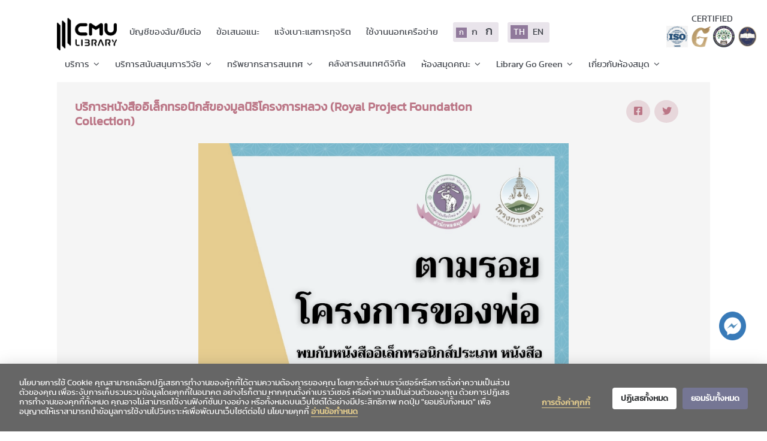

--- FILE ---
content_type: text/html; charset=UTF-8
request_url: https://library.cmu.ac.th/News/NewsDetail/8/198
body_size: 225154
content:
<!DOCTYPE html>
<html class="h-100">

<head>
    <meta charset="utf-8">
    <meta http-equiv="X-UA-Compatible" content="IE=edge">
    <meta name="viewport" content="width=device-width, initial-scale=1">
    <meta http-equiv="Content-Type" content="text/html; charset=utf-8" />
    <meta http-equiv="Cache-Control" content="no-cache, no-store, must-revalidate">
    <meta http-equiv="Pragma" content="no-cache">
    <meta http-equiv="Expires" content="0">
            <meta property="og:url" content="https://library.cmu.ac.th/News/NewsDetail/198" />
        <meta property="og:title" content="บริการหนังสืออิเล็กทรอนิกส์ของมูลนิธิโครงการหลวง (Royal Project Foundation Collection)" />
        <meta property="og:image" content="https://library.cmu.ac.th/2636b61b18c324047262845407931bfdf01f2bbb1c52bfff.jpg" />
        <meta property="og:description" content="&nbsp; &nbsp; &nbsp; &nbsp; &nbsp; สำนักหอสมุดให้บริการหนังสืออิเล็กทรอนิกส์ ประเภทหนังสือ รายงานวิจัย และวารสารของมูลนิธิโครงการหลวง (Royal Project Foundation Collection) เข้ารับชมได้ที่ https://library.cmu.ac.th/mediastore/462" />

        <meta property="twitter:title" content="บริการหนังสืออิเล็กทรอนิกส์ของมูลนิธิโครงการหลวง (Royal Project Foundation Collection)">
        <meta property="twitter:description" content="&nbsp; &nbsp; &nbsp; &nbsp; &nbsp; สำนักหอสมุดให้บริการหนังสืออิเล็กทรอนิกส์ ประเภทหนังสือ รายงานวิจัย และวารสารของมูลนิธิโครงการหลวง (Royal Project Foundation Collection) เข้ารับชมได้ที่ https://library.cmu.ac.th/mediastore/462">
        <meta property="twitter:image" content="https://library.cmu.ac.th/2636b61b18c324047262845407931bfdf01f2bbb1c52bfff.jpg">
        <meta property="twitter:url" content="https://library.cmu.ac.th/News/NewsDetail/198">
        <meta property="fb:app_id" content="2808471862768946" />
    <meta property="og:type" content="article" />
    <meta name="twitter:card" content="summary">
    <title>สำนักหอสมุด มหาวิทยาลัยเชียงใหม่</title>
    <meta name="description" content="สำนักหอสมุด มหาวิทยาลัยเชียงใหม่">
    <meta name="title" content="Chiang Mai University Library สำนักหอสมุด มหาวิทยาลัยเชียงใหม่ | เป็นศูนย์บริการทรัพยากรการเรียนรู้ระดับแนวหน้า เพื่อสนับสนุนการเรียนการสอน และการเป็นมหาวิทยาลัยชั้นนำ ที่มุ่งเน้นการวิจัย">
    <meta name="description" content="Chiang Mai University Library สำนักหอสมุด มหาวิทยาลัยเชียงใหม่ | เป็นศูนย์บริการทรัพยากรการเรียนรู้ระดับแนวหน้า เพื่อสนับสนุนการเรียนการสอน และการเป็นมหาวิทยาลัยชั้นนำ ที่มุ่งเน้นการวิจัย">
    <link rel="shortcut icon" href="https://library.cmu.ac.th/statics/images/cmul_favicon.gif" type="image/gif" />

    <script src="https://library.cmu.ac.th/statics/scripts/jquery-3.5.0.js"></script>

    <script src="https://library.cmu.ac.th/statics/scripts/core.js"></script>
    <script src="https://library.cmu.ac.th/statics/scripts/script.min.js"></script>

    <link rel="stylesheet" href="https://library.cmu.ac.th/statics/scripts/jquery-ui/jquery-ui.min.css">
    <script src="https://library.cmu.ac.th/statics/scripts/jquery-ui/jquery-ui.min.js"></script>

    <link rel="stylesheet" type="text/css" href="https://library.cmu.ac.th/layout/default/styles/core.css">
    <link rel="stylesheet" type="text/css" href="https://library.cmu.ac.th/layout/default/styles/icon-font.min.css">
    <link rel="stylesheet" type="text/css" href="https://library.cmu.ac.th/layout/default/styles/style.css">

    <script src="https://library.cmu.ac.th/statics/scripts/angularjs/angular.min.js"></script>
    <script src="https://library.cmu.ac.th/statics/scripts/angularjs/angular-sanitize.js"></script>
    <script src="https://library.cmu.ac.th/statics/scripts/angularjs/angular-animate.js"></script>

    <link href="https://library.cmu.ac.th/statics/scripts/calendar/packages/core/main.css" rel='stylesheet' />
    <link href="https://library.cmu.ac.th/statics/scripts/calendar/packages/daygrid/main.css" rel='stylesheet' />
    <script src="https://library.cmu.ac.th/statics/scripts/calendar/packages/core/main.js"></script>
    <script src="https://library.cmu.ac.th/statics/scripts/calendar/packages/interaction/main.js"></script>
    <script src="https://library.cmu.ac.th/statics/scripts/calendar/packages/daygrid/main.js"></script>
    <script src="https://library.cmu.ac.th/statics/scripts/calendar/packages/core/locales/th.js"></script>

    <link rel="stylesheet" href="https://library.cmu.ac.th/statics/scripts/OwlCarousel2/dist/assets/owl.carousel.css">
    <link rel="stylesheet" href="https://library.cmu.ac.th/statics/scripts/OwlCarousel2/dist/assets/owl.theme.default.css">
    <script src="https://library.cmu.ac.th/statics/scripts/OwlCarousel2/dist/owl.carousel.js"></script>

    <link rel="stylesheet" href="https://library.cmu.ac.th/statics/scripts/select2/css/select2.min.css">
    <script src="https://library.cmu.ac.th/statics/scripts/select2/js/select2.min.js"></script>
    <script src="https://library.cmu.ac.th/statics/scripts/select2/js/i18n/th.js"></script>

    <link href="https://library.cmu.ac.th/layout/default/fonts/fontawesome5.15/css/all.css" rel="stylesheet">

    <link href="https://library.cmu.ac.th/statics/scripts/calendar/packages/core/main.css" rel='stylesheet' />
    <link href="https://library.cmu.ac.th/statics/scripts/calendar/packages/daygrid/main.css" rel='stylesheet' />
    <script src="https://library.cmu.ac.th/statics/scripts/calendar/packages/core/main.js"></script>
    <script src="https://library.cmu.ac.th/statics/scripts/calendar/packages/interaction/main.js"></script>
    <script src="https://library.cmu.ac.th/statics/scripts/calendar/packages/daygrid/main.js"></script>
    <script src="https://library.cmu.ac.th/statics/scripts/calendar/packages/core/locales/th.js"></script>

    <link href="https://library.cmu.ac.th/statics/scripts/fancybox/dist/jquery.fancybox.min.css" rel='stylesheet' />
    <script src="https://library.cmu.ac.th/statics/scripts/fancybox/dist/jquery.fancybox.min.js"></script>


    <!-- datepicker -->
    <script src="https://library.cmu.ac.th/statics/scripts/bootstrap-datepicker/js/bootstrap-datepicker.js"></script>
    <script src="https://library.cmu.ac.th/statics/scripts/bootstrap-datepicker/js/bootstrap-datepicker-thai.js"></script>
    <script src="https://library.cmu.ac.th/statics/scripts/bootstrap-datepicker/js/locales/bootstrap-datepicker.th.js"></script>
    <link href="https://library.cmu.ac.th/statics/scripts/bootstrap-datepicker/dist/css/bootstrap-datepicker.css" rel='stylesheet' />

    <!-- DATETIMEPICKER -->
    <link rel="stylesheet" href="https://library.cmu.ac.th/statics/scripts/datetimepicker/jquery.datetimepicker.css">
    <script src="https://library.cmu.ac.th/statics/scripts/datetimepicker/build/jquery.datetimepicker.full.js"></script>

    <!-- asColorPicker -->
    <link rel="stylesheet" type="text/css" href="https://library.cmu.ac.th/statics/plugins/jquery-asColorPicker/dist/css/asColorPicker.css">
    <script src="https://library.cmu.ac.th/statics/plugins/jquery-asColor/dist/jquery-asColor.js"></script>
    <script src="https://library.cmu.ac.th/statics/plugins/jquery-asGradient/dist/jquery-asGradient.js"></script>
    <script src="https://library.cmu.ac.th/statics/plugins/jquery-asColorPicker/jquery-asColorPicker.js"></script>

    <link rel="stylesheet" href="https://library.cmu.ac.th/layout/default/styles/aos.css">
    <script src="https://library.cmu.ac.th/statics/scripts/aos/aos.js"></script>

    <script src="https://library.cmu.ac.th/statics/scripts/paginationMagic.js"></script>

    <link rel="stylesheet" href="https://library.cmu.ac.th/layout/default/styles/mainStyle.css">

    <link rel="stylesheet" href="https://library.cmu.ac.th/statics/styles/animate.css">
    <!-- CMU Cookie by cmu.ac.th -->
    <!-- <script src="https://library.cmu.ac.th/statics/plugins/cookie-consent-bar-message/src/jquery.cookieMessage.js"></script> -->

    <!-- Meta Pixel Code
    <script>
        ! function(f, b, e, v, n, t, s) {
            if (f.fbq) return;
            n = f.fbq = function() {
                n.callMethod ?
                    n.callMethod.apply(n, arguments) : n.queue.push(arguments)
            };
            if (!f._fbq) f._fbq = n;
            n.push = n;
            n.loaded = !0;
            n.version = '2.0';
            n.queue = [];
            t = b.createElement(e);
            t.async = !0;
            t.src = v;
            s = b.getElementsByTagName(e)[0];
            s.parentNode.insertBefore(t, s)
        }(window, document, 'script',
            'https://connect.facebook.net/en_US/fbevents.js');
        fbq('init', '785144089440374');
        fbq('track', 'PageView');
    </script>
    -->
    <noscript>
        <img height="1" width="1" style="display:none" src="https://www.facebook.com/tr?id=785144089440374&ev=PageView&noscript=1" /></noscript>
    <!-- End Meta Pixel Code -->
</head>

<body link="https://library.cmu.ac.th/" class="d-flex flex-column h-100">
    <main>
        <div class="blockBackgroup "></div>
        <div class="bgBarHeader">
            <div class="container containerSet">

                <nav class="navbar navbar-expand-lg navbarSbs">
                    <a class="navbar-brand" href="https://library.cmu.ac.th/">
                        <img src="https://library.cmu.ac.th/layout/default/images/CMU_WEB/all_black_0-481x259.png" class="logoWeb" alt="logoWeb" style="max-width: 100px;">
                    </a>

                    <div class="navbar-collapse collapse show mt-2 mt-lg-0 mt-md-0 mt-sm-0">
                        <ul class="navbar-nav dp-inline">
                                                                                                <li class="nav-item dp-inline">
                                                                                    <a onclick="InsertCounterPageType('html_detail_top', 1)" href="https://cmul.primo.exlibrisgroup.com/discovery/search?vid=66CMU_INST:cmul&lang=en" target="_blank" class="main-menu-custom">
                                                บัญชีของฉัน/ยืมต่อ                                            </a>
                                                                            </li>
                                                                    <li class="nav-item dp-inline">
                                                                                    <a onclick="InsertCounterPageType('html_detail_top', 3)" href="https://voc.cmu.ac.th/Choose.aspx?OID=26" target="_blank" class="main-menu-custom">
                                                ข้อเสนอแนะ                                            </a>
                                                                            </li>
                                                                    <li class="nav-item dp-inline">
                                                                                    <a onclick="InsertCounterPageType('html_detail_top', 5)" href="https://forms.gle/E9f6dHxpbwSAMLUp7" target="_blank" class="main-menu-custom">
                                                แจ้งเบาะแสการทุจริต                                            </a>
                                                                            </li>
                                                                    <li class="nav-item dp-inline">
                                                                                    <a onclick="InsertCounterPageType('html_detail_top', 4)" href="https://go.openathens.net/redirector/cmu.ac.th?url=https%3A%2F%2Fmy.openathens.net%2F" target="_blank" class="main-menu-custom">
                                                ใช้งานนอกเครือข่าย                                            </a>
                                                                            </li>
                                                                                        <li class="nav-item dp-inline float-right mt-1 mt-lg-0 mt-md-0 mt-sm-0 mt-block-option">
                                <div class="row ml-auto mt-top-tablet">
                                    <div class="blockFontSize">
                                        <a class="aLanguage" onclick="changeFontSize(0)">ก</a>
                                        <a class="aLanguage" onclick="changeFontSize(2)">ก</a>
                                        <a class="aLanguage" onclick="changeFontSize(4)">ก</a>
                                    </div>
                                    <div class="blockLanguage">
                                        <a class="aLanguage activeLanguage " href="https://library.cmu.ac.th/Language/th">TH</a>
                                        <a class="aLanguage " href="https://library.cmu.ac.th/Language/en">EN</a>
                                    </div>
                                </div>
                            </li>
                            <li>

                            </li>
                        </ul>
                    </div>
                </nav>

                <nav class="navbar navbar-expand-lg navbarSbsBottom" commentSBS="เมนูหลัก">
                    <button class="navbar-toggler custom-toggler" type="button" data-toggle="collapse" data-target="#navbarSbsBottom" aria-controls="navbarSbsBottom" aria-expanded="false" aria-label="Toggle navigation">
                        <span class="navbar-toggler-icon"></span>
                    </button>
                    <div class="collapse navbar-collapse navbar-collapseSbs" id="navbarSbsBottom">
                        <ul class="navbar-nav">
                                                                                                                                        <li class="nav-item dropdown mega-dropdown">
                                                                                            <a class="nav-link dropdown-toggle main-menu-custom" href="#" data-toggle="dropdown" aria-haspopup="true" aria-expanded="false">
                                                    บริการ                                                </a>
                                                                                                                                                                                                                                                                                                                                            <div class="dropdown-menu animated animate__fadeInUp b-none pt-0 special-menu" commentSBS="unitmenu ที่ 2 + 3 น้อยกว่าอันที่ 1">
                                                        <div class="row" commentSBS="sub">
                                                                                                                                                                                                                                                                                                                                                                                                                                                                                        <div class="col-lg-6 col-md-6">
                                                                                                                                                        <ul class="list-style-nav">
                                                                                                                                                                    <li>
                                                                                        <h6>
                                                                                            <a href="#" class="Unlink">
                                                                                                สำหรับสมาชิก                                                                                            </a>
                                                                                        </h6>
                                                                                    </li>
                                                                                                                                                                                                                                                                                                                                                                                                                                        <li>
                                                                                                <a class="unit-menu" href="https://library.cmu.ac.th/HtmlDetail/Detail/22/main">บัญชีของฉัน / ยืมต่อ</a>
                                                                                            </li>
                                                                                                                                                                                                                                                                                                                                                                <li>
                                                                                                <a class="unit-menu" href="https://library.cmu.ac.th/HtmlDetail/Detail/23/main">บริการยืมคืน</a>
                                                                                            </li>
                                                                                                                                                                                                                                                                                                                                                                <li>
                                                                                                <a class="unit-menu" href="https://library.cmu.ac.th/HtmlDetail/Detail/24/main">บริการนำส่งเอกสาร (D.D.)</a>
                                                                                            </li>
                                                                                                                                                                                                                                                                                                                                                                <li>
                                                                                                <a class="unit-menu" href="https://library.cmu.ac.th/HtmlDetail/Detail/26/main">บริการห้องค้นคว้า</a>
                                                                                            </li>
                                                                                                                                                                                                                                                                                                                                                                <li>
                                                                                                <a class="unit-menu" href="https://library.cmu.ac.th/HtmlDetail/Detail/27/main">บริการแจ้งเตือนกำหนดส่ง</a>
                                                                                            </li>
                                                                                                                                                                                                                                                                                                                                                                <li>
                                                                                                <a class="unit-menu" href="https://library.cmu.ac.th/HtmlDetail/Detail/28/main">บริการยืมระหว่างห้องสมุดมหาวิทยาลัยในประเทศไทย</a>
                                                                                            </li>
                                                                                                                                                                                                                                                                                                                                                                <li>
                                                                                                <a class="unit-menu" href="https://library.cmu.ac.th/HtmlDetail/Detail/190/main">บริการ WorldShare Interlibrary Loan (ขอบทความและยืมระหว่างห้องสมุดต่างประเทศ)</a>
                                                                                            </li>
                                                                                                                                                                                                                                                                                                                                                                <li>
                                                                                                <a class="unit-menu" href="https://library.cmu.ac.th/HtmlDetail/Detail/29/main">บริการให้ยืมอุปกรณ์ </a>
                                                                                            </li>
                                                                                                                                                                                                                                                                                                                                                                <li>
                                                                                                <a class="unit-menu" href="https://library.cmu.ac.th/HtmlDetail/Detail/30/main">บริการสำหรับนักศึกษาพิการ</a>
                                                                                            </li>
                                                                                                                                                                                                                                                                                                                                                                <li>
                                                                                                <a class="unit-menu" href="https://library.cmu.ac.th/HtmlDetail/Detail/31/main">การเสนอซื้อหนังสือ</a>
                                                                                            </li>
                                                                                                                                                                                                                                                                                                                                                                <li>
                                                                                                <a class="unit-menu" href="https://cmu.to/cmulrequest" target="_blank" onclick="InsertCounterPageType('html_detail', 187)">บริการส่งหนังสือทางไปรษณีย์</a>
                                                                                            </li>
                                                                                                                                                                                                                                                                                                                                                                <li>
                                                                                                <a class="unit-menu" href="https://library.cmu.ac.th/HtmlDetail/Detail/188/main">รวมช่องทางขอยืมหนังสือ</a>
                                                                                            </li>
                                                                                                                                                                                                                                                                                                                                                                <li>
                                                                                                <a class="unit-menu" href="https://library.cmu.ac.th/HtmlDetail/Detail/256/main">คู่มือการใช้บริการ</a>
                                                                                            </li>
                                                                                                                                                                                                                                                                                                                                                                <li>
                                                                                                <a class="unit-menu" href="https://library.cmu.ac.th/HtmlDetail/Detail/204/main">บริการ Board Game</a>
                                                                                            </li>
                                                                                                                                                                                                                                                                                                                                        </ul>
                                                                                                                                                        </div>
                                                                                                                                                                                                                                                                                                                                                                                                                                                                                                                                                                        <div class="col-lg-6 col-md-6">
                                                                                                                                                        <ul class="list-style-nav">
                                                                                                                                                                    <li>
                                                                                        <h6>
                                                                                            <a href="#" class="Unlink">
                                                                                                สำหรับบุคคลภายนอก                                                                                            </a>
                                                                                        </h6>
                                                                                    </li>
                                                                                                                                                                                                                                                                                                                                                                                                                                        <li>
                                                                                                <a class="unit-menu" href="https://library.cmu.ac.th/HtmlDetail/Detail/33/main">การเข้าใช้บริการห้องสมุด</a>
                                                                                            </li>
                                                                                                                                                                                                                                                                                                                                                                <li>
                                                                                                <a class="unit-menu" href="https://library.cmu.ac.th/HtmlDetail/Detail/34/main">สมัครสมาชิก</a>
                                                                                            </li>
                                                                                                                                                                                                                                                                                                                                        </ul>
                                                                                                                                                                                                                                                                                                                                                                                                                                        <ul class="list-style-nav">
                                                                                                                                                                    <li>
                                                                                        <h6>
                                                                                            <a href="#" class="Unlink">
                                                                                                บริการอื่นๆ                                                                                            </a>
                                                                                        </h6>
                                                                                    </li>
                                                                                                                                                                                                                                                                                                                                                                                                                                        <li>
                                                                                                <a class="unit-menu" href="https://library.cmu.ac.th/HtmlDetail/Detail/36/main">บริการนำชมห้องสมุด</a>
                                                                                            </li>
                                                                                                                                                                                                                                                                                                                                                                <li>
                                                                                                <a class="unit-menu" href="https://library.cmu.ac.th/HtmlDetail/Detail/37/main">การบริจาคทรัพยากรสารสนเทศ</a>
                                                                                            </li>
                                                                                                                                                                                                                                                                                                                                                                <li>
                                                                                                <a class="unit-menu" href="https://library.cmu.ac.th/HtmlDetail/Detail/234/main">การเผยแพร่เอกสารฉบับเต็มในรูปแบบดิจิทัล</a>
                                                                                            </li>
                                                                                                                                                                                                                                                                                                                                                                <li>
                                                                                                <a class="unit-menu" href="https://services.library.cmu.ac.th/usersurvey/" target="_blank" onclick="InsertCounterPageType('html_detail', 196)">แบบประเมินความพึงพอใจ</a>
                                                                                            </li>
                                                                                                                                                                                                                                                                                                                                                                <li>
                                                                                                <a class="unit-menu" href="https://library.cmu.ac.th/HtmlDetail/Detail/251/main">ขั้นตอนการตรวจสอบหลักฐานจากกล้องวงจรปิด CCTV  สำนักหอสมุด มช.</a>
                                                                                            </li>
                                                                                                                                                                                                                                                                                                                                        </ul>
                                                                                                                                                        </div>
                                                                                                                                                                                                                                                                                                                                </div>
                                                    </div>
                                                                                            
                                        </li>
                                                                                                                                                <li class="nav-item dropdown mega-dropdown">
                                                                                            <a class="nav-link dropdown-toggle main-menu-custom" href="#" data-toggle="dropdown" aria-haspopup="true" aria-expanded="false">
                                                    บริการสนับสนุนการวิจัย                                                </a>
                                                                                                                                                                                            <div class="dropdown-menu animated animate__fadeInUp b-none pt-0" commentSBS="Submenu > 3 => ถ้ามีเมนูเลเวล 3 ให้มี div ครอบ">
                                                        <div class="row">
                                                                                                                                                                                                                                                                                                                                                                                                            <div class="col-lg-3 col-md-6" commentSBS="sub">
                                                                            <ul class="list-style-nav">
                                                                                                                                                                    <li>
                                                                                        <h6>
                                                                                            <a href="#" class="Unlink">
                                                                                                บริการสนับสนุนการวิจัย                                                                                            </a>
                                                                                        </h6>
                                                                                    </li>
                                                                                                                                                                                                                                                                                                                                                                                                                                        <li>
                                                                                                <a class="unit-menu" href="https://library.cmu.ac.th/HtmlDetail/Detail/213/main">บริการตรวจสอบค่าคุณภาพวารสารระดับนานาชาติ</a>
                                                                                            </li>
                                                                                                                                                                                                                                                                                                                                                                <li>
                                                                                                <a class="unit-menu" href="https://library.cmu.ac.th/HtmlDetail/Detail/214/main">บริการให้คำปรึกษาการทำวิจัยโดยผู้เชี่ยวชาญ </a>
                                                                                            </li>
                                                                                                                                                                                                                                                                                                                                                                <li>
                                                                                                <a class="unit-menu" href="https://library.cmu.ac.th/HtmlDetail/Detail/249/main">บริการบรรณารักษ์พบนักวิจัย</a>
                                                                                            </li>
                                                                                                                                                                                                                                                                                                                                                                <li>
                                                                                                <a class="unit-menu" href="https://library.cmu.ac.th/HtmlDetail/Detail/248/main">บริการนำส่ง เผยแพร่ผลงานทางวิชาการ หนังสือ ตำรา</a>
                                                                                            </li>
                                                                                                                                                                                                                                                                                                                                                                <li>
                                                                                                <a class="unit-menu" href="https://library.cmu.ac.th/HtmlDetail/Detail/250/main">บริการสนับสนุนการตีพิมพ์เผยแพร่ผลงานวิชาการ</a>
                                                                                            </li>
                                                                                                                                                                                                                                                                                                                                        </ul>
                                                                        </div>
                                                                                                                                                                                                                                                                                                                                                                                                                    <div class="col-lg-3 col-md-6" commentSBS="sub">
                                                                            <ul class="list-style-nav">
                                                                                                                                                                    <li>
                                                                                        <h6>
                                                                                            <a href="#" class="Unlink">
                                                                                                เครื่องมือช่วยค้นคว้าวิจัย                                                                                            </a>
                                                                                        </h6>
                                                                                    </li>
                                                                                                                                                                                                                                                                                                                                                                                                                                        <li>
                                                                                                <a class="unit-menu" href="https://library.cmu.ac.th/HtmlDetail/Detail/43/main">รูปแบบการเขียนบรรณานุกรม</a>
                                                                                            </li>
                                                                                                                                                                                                                                                                                                                                                                <li>
                                                                                                <a class="unit-menu" href="https://w1.med.cmu.ac.th/library/resources.php#RESOURCES" target="_blank" onclick="InsertCounterPageType('html_detail', 210)">Endnote โปรแกรมจัดการเอกสารอ้างอิงและบรรณานุกรม</a>
                                                                                            </li>
                                                                                                                                                                                                                                                                                                                                                                <li>
                                                                                                <a class="unit-menu" href="https://library.cmu.ac.th/HtmlDetail/Detail/183/main">Turnitin เครื่องมือตรวจสอบความซ้ำซ้อนและการคัดลอกผลงานทางวิชาการ</a>
                                                                                            </li>
                                                                                                                                                                                                                                                                                                                                                                <li>
                                                                                                <a class="unit-menu" href="https://go.openathens.net/redirector/cmu.ac.th?url=https%3A%2F%2Fmy.openathens.net%2F" target="_blank" onclick="InsertCounterPageType('html_detail', 186)">OpenAthens เข้าใช้งานฐานข้อมูลอิเล็กทรอนิกส์จากภายนอกเครือข่าย</a>
                                                                                            </li>
                                                                                                                                                                                                                                                                                                                                        </ul>
                                                                        </div>
                                                                                                                                                                                                                                                                                <div class="col-lg-3 col-md-6" commentSBS="sub">
                                                                            <ul class="list-style-nav">
                                                                                                                                                                    <li>
                                                                                        <h6>
                                                                                            <a href="#" class="Unlink">
                                                                                                การตรวจสอบคุณภาพวารสาร                                                                                            </a>
                                                                                        </h6>
                                                                                    </li>
                                                                                                                                                                                                                                                                                                                                                                                                                                        <li>
                                                                                                <a class="unit-menu" href="https://library.cmu.ac.th/HtmlDetail/Detail/101/main">ดัชนีชี้วัดคุณภาพวารสาร</a>
                                                                                            </li>
                                                                                                                                                                                                                                                                                                                                                                <li>
                                                                                                <a class="unit-menu" href="https://library.cmu.ac.th/HtmlDetail/Detail/102/main">เครื่องมือคัดเลือกวารสารเพื่อการตีพิมพ์</a>
                                                                                            </li>
                                                                                                                                                                                                                                                                                                                                                                <li>
                                                                                                <a class="unit-menu" href="https://beallslist.net/" target="_blank" onclick="InsertCounterPageType('html_detail', 103)">รายชื่อวารสารและสำนักพิมพ์ที่พึงระวังในการส่งผลงานตีพิมพ์ (Beall’s list)</a>
                                                                                            </li>
                                                                                                                                                                                                                                                                                                                                        </ul>
                                                                        </div>
                                                                                                                                                                                                                                                                                <div class="col-lg-3 col-md-6" commentSBS="sub">
                                                                            <ul class="list-style-nav">
                                                                                                                                                                    <li>
                                                                                        <h6>
                                                                                            <a href="#" class="Unlink">
                                                                                                ฐานข้อมูลงานวิจัย                                                                                            </a>
                                                                                        </h6>
                                                                                    </li>
                                                                                                                                                                                                                                                                                                                                                                                                                                        <li>
                                                                                                <a class="unit-menu" href="https://library.cmu.ac.th/HtmlDetail/Detail/111/main">Thai Digital Collection</a>
                                                                                            </li>
                                                                                                                                                                                                                                                                                                                                                                <li>
                                                                                                <a class="unit-menu" href="https://www.tci-thaijo.org/" target="_blank" onclick="InsertCounterPageType('html_detail', 211)">Thai Journal Online (ThaiJo)</a>
                                                                                            </li>
                                                                                                                                                                                                                                                                                                                                        </ul>
                                                                        </div>
                                                                                                                                                                                                                                                                                <div class="col-lg-3 col-md-6" commentSBS="sub">
                                                                            <ul class="list-style-nav">
                                                                                                                                                                    <li>
                                                                                        <h6>
                                                                                            <a href="#" class="Unlink">
                                                                                                การฝึกอบรมการใช้สารสนเทศ                                                                                            </a>
                                                                                        </h6>
                                                                                    </li>
                                                                                                                                                                                                                                                                                                                                                                                                                                        <li>
                                                                                                <a class="unit-menu" href="https://library.cmu.ac.th/HtmlDetail/Detail/40/main">การฝึกอบรมตามตารางประจำเดือน</a>
                                                                                            </li>
                                                                                                                                                                                                                                                                                                                                                                <li>
                                                                                                <a class="unit-menu" href="https://library.cmu.ac.th/HtmlDetail/Detail/153/main">เอกสารประกอบการอบรม</a>
                                                                                            </li>
                                                                                                                                                                                                                                                                                                                                                                <li>
                                                                                                <a class="unit-menu" href="https://library.cmu.ac.th/HtmlDetail/Detail/154/main">บทเรียนออนไลน์</a>
                                                                                            </li>
                                                                                                                                                                                                                                                                                                                                                                <li>
                                                                                                <a class="unit-menu" href="https://library.cmu.ac.th/HtmlDetail/Detail/241/main">ภาพกิจกรรมการอบรมการรู้สารสนเทศ</a>
                                                                                            </li>
                                                                                                                                                                                                                                                                                                                                        </ul>
                                                                        </div>
                                                                                                                                                                                                                                                                                <div class="col-lg-3 col-md-6" commentSBS="sub">
                                                                            <ul class="list-style-nav">
                                                                                                                                                                    <li>
                                                                                        <h6>
                                                                                            <a href="#" class="Unlink">
                                                                                                จริยธรรมในการวิจัย                                                                                            </a>
                                                                                        </h6>
                                                                                    </li>
                                                                                                                                                                                                                                                                                                                                                                                                                                        <li>
                                                                                                <a class="unit-menu" href="https://library.cmu.ac.th/HtmlDetail/Detail/115/main">สัญญาอนุญาตแบบเปิด</a>
                                                                                            </li>
                                                                                                                                                                                                                                                                                                                                                                <li>
                                                                                                <a class="unit-menu" href="https://library.cmu.ac.th/HtmlDetail/Detail/116/main">ลิขสิทธิ์</a>
                                                                                            </li>
                                                                                                                                                                                                                                                                                                                                        </ul>
                                                                        </div>
                                                                                                                                                                                                                                                                                <div class="col-lg-3 col-md-6" commentSBS="sub">
                                                                            <ul class="list-style-nav">
                                                                                                                                                                    <li>
                                                                                        <h6>
                                                                                            <a href="#" class="Unlink">
                                                                                                รวม PODCAST ส่งเสริมการเรียนรู้                                                                                            </a>
                                                                                        </h6>
                                                                                    </li>
                                                                                                                                                                                                                                                                                                                                                                                                                                        <li>
                                                                                                <a class="unit-menu" href="https://library.cmu.ac.th/HtmlDetail/Detail/209/main">PODCAST ชุด Hello Library</a>
                                                                                            </li>
                                                                                                                                                                                                                                                                                                                                                                <li>
                                                                                                <a class="unit-menu" href="https://library.cmu.ac.th/HtmlDetail/Detail/208/main">PODCAST ชุด เป็นบรรณฯ มันหนุก</a>
                                                                                            </li>
                                                                                                                                                                                                                                                                                                                                                                <li>
                                                                                                <a class="unit-menu" href="https://library.cmu.ac.th/HtmlDetail/Detail/236/main">PODCAST ชุด บรรณฯ ขยันเล่า (เอางานเขามาเล่าสู่กันฟัง)</a>
                                                                                            </li>
                                                                                                                                                                                                                                                                                                                                        </ul>
                                                                        </div>
                                                                                                                                                                                                                                                                                <div class="col-lg-3 col-md-6" commentSBS="sub">
                                                                            <ul class="list-style-nav">
                                                                                                                                                                    <li>
                                                                                        <h6>
                                                                                            <a href="#" class="Unlink">
                                                                                                รวมบทความส่งเสริมการเรียนรู้                                                                                            </a>
                                                                                        </h6>
                                                                                    </li>
                                                                                                                                                                                                                                                                                                                                                                                                                                        <li>
                                                                                                <a class="unit-menu" href="https://library.cmu.ac.th/HtmlDetail/Detail/217/main">สาระน่ารู้เพื่อการทำงานอย่างมีประสิทธิภาพ</a>
                                                                                            </li>
                                                                                                                                                                                                                                                                                                                                        </ul>
                                                                        </div>
                                                                                                                                                                                                                                                        </div>
                                                    </div>
                                                                                            
                                        </li>
                                                                                                                                                <li class="nav-item dropdown ">
                                                                                            <a class="nav-link dropdown-toggle main-menu-custom" href="#" data-toggle="dropdown" aria-haspopup="true" aria-expanded="false">
                                                    ทรัพยากรสารสนเทศ                                                </a>
                                                                                                                                                                                            <ul class="b-none dropdown-menu font-14 animated animate__fadeInUp mt-lassthan-30" commentSBS="ถ้าไม่มีเมนูเลเวล 3 ให้ใช่ ul li ได้เลย">
                                                                                                                                                                                                                                                                                                                                                                                                                                                            <li>
                                                                            <h6>
                                                                                <a href="https://library.cmu.ac.th/DatabaseStore" class="dropdown-item">
                                                                                    ฐานข้อมูลอิเล็กทรอนิกส์                                                                                </a>
                                                                            </h6>
                                                                        </li>
                                                                                                                                                                                                                                                                                                                                                                                                                                                                                                                                        <li>
                                                                            <h6>
                                                                                <a href="https://go.openathens.net/redirector/cmu.ac.th?url=https%3A%2F%2Fmy.openathens.net%2F" target="_blank" class="dropdown-item" onclick="InsertCounterPageType('html_detail', 185)">
                                                                                    ฐานข้อมูลอิเล็กทรอนิกส์ (ใช้งานนอกเครือข่าย)                                                                                </a>
                                                                            </h6>
                                                                        </li>
                                                                                                                                                                                                                                                                                                                                                                                                            <li>
                                                                            <h6>
                                                                                <a href="https://library.cmu.ac.th/HtmlDetail/Detail/165/main" class="dropdown-item">
                                                                                    ฐานข้อมูลมรดกวัฒนธรรมล้านนา                                                                                </a>
                                                                            </h6>
                                                                        </li>
                                                                                                                                                                                                                                                                                                                                                                                                            <li>
                                                                            <h6>
                                                                                <a href="https://library.cmu.ac.th/HtmlDetail/Detail/181/main" class="dropdown-item">
                                                                                    คอลเล็กชั่นวัสดุหายาก                                                                                </a>
                                                                            </h6>
                                                                        </li>
                                                                                                                                                                                                                                                                                                                                                                                                            <li>
                                                                            <h6>
                                                                                <a href="https://library.cmu.ac.th/HtmlDetail/Detail/184/main" class="dropdown-item">
                                                                                    จดหมายเหตุ                                                                                </a>
                                                                            </h6>
                                                                        </li>
                                                                                                                                                                                                                                                                                                                                                                                                            <li>
                                                                            <h6>
                                                                                <a href="https://library.cmu.ac.th/programme/" target="_blank" class="dropdown-item" onclick="InsertCounterPageType('html_detail', 193)">
                                                                                    ฐานข้อมูลสูจิบัตรพิธีพระราชทานปริญญาบัตร                                                                                </a>
                                                                            </h6>
                                                                        </li>
                                                                                                                                                                                                                                                                                                            </ul>
                                                                                            
                                        </li>
                                                                                                                                                <li class="nav-item">
                                                                                            <a class="nav-link" href="https://library.cmu.ac.th/HtmlDetail/Detail/164">
                                                    คลังสารสนเทศดิจิทัล                                                </a>
                                                                                    </li>
                                                                                                                                                <li class="nav-item dropdown mega-dropdown">
                                                                                            <a class="nav-link dropdown-toggle main-menu-custom" href="#" data-toggle="dropdown" aria-haspopup="true" aria-expanded="false">
                                                    ห้องสมุดคณะ                                                </a>
                                                                                                                                                                                                                                                                                                                                                                                                    <div class="dropdown-menu animated animate__fadeInUp b-none pt-0" commentSBS="unitmenu ที่ 2 + 3 มากกว่าอันที่ 1 > ถ้ามีเมนูเลเวล 3 ให้มี div ครอบ">
                                                            <div class="row">
                                                                                                                                                                                                                                                                                                                                                                                                                                    <div class="col-lg-3 col-md-6" commentSBS="sub">
                                                                                <ul class="list-style-nav">
                                                                                                                                                                            <li>
                                                                                            <h6>
                                                                                                <a href="#" class="Unlink">
                                                                                                    ฝ่ายห้องสมุดสาขาวิชามนุษยศาสตร์และสังคมศาสตร์                                                                                                </a>
                                                                                            </h6>
                                                                                        </li>
                                                                                                                                                                                                                                                                                                                                                                                                                                                            <li>
                                                                                                    <a class="unit-menu" href="https://library.cmu.ac.th/HtmlDetail/Detail/146/main">ห้องสมุดคณะมนุษยศาสตร์</a>
                                                                                                </li>
                                                                                                                                                                                                                                                                                                                                                                                <li>
                                                                                                    <a class="unit-menu" href="https://library.cmu.ac.th/HtmlDetail/Detail/147/main">ห้องสมุดคณะวิจิตรศิลป์</a>
                                                                                                </li>
                                                                                                                                                                                                                                                                                                                                                                                <li>
                                                                                                    <a class="unit-menu" href="https://library.cmu.ac.th/HtmlDetail/Detail/148/main">ห้องสมุดคณะศึกษาศาสตร์</a>
                                                                                                </li>
                                                                                                                                                                                                                                                                                                                                                                                <li>
                                                                                                    <a class="unit-menu" href="https://library.cmu.ac.th/HtmlDetail/Detail/145/main">ห้องสมุดคณะบริหารธุรกิจ</a>
                                                                                                </li>
                                                                                                                                                                                                                                                                                                                                                                                <li>
                                                                                                    <a class="unit-menu" href="https://library.cmu.ac.th/HtmlDetail/Detail/149/main">ห้องสมุดคณะเศรษฐศาสตร์</a>
                                                                                                </li>
                                                                                                                                                                                                                                                                                                                                                                                <li>
                                                                                                    <a class="unit-menu" href="https://library.cmu.ac.th/HtmlDetail/Detail/150/main">ห้องสมุดคณะสังคมศาสตร์</a>
                                                                                                </li>
                                                                                                                                                                                                                                                                                                                                                                                <li>
                                                                                                    <a class="unit-menu" href="https://library.cmu.ac.th/HtmlDetail/Detail/151/main">ศูนย์วิชาการโรงเรียนสาธิต</a>
                                                                                                </li>
                                                                                                                                                                                                                                                                                                                                                        </ul>
                                                                            </div>
                                                                                                                                                                                                                                                                                                                                                                                                                                            <div class="col-lg-3 col-md-6" commentSBS="sub">
                                                                                <ul class="list-style-nav">
                                                                                                                                                                            <li>
                                                                                            <h6>
                                                                                                <a href="#" class="Unlink">
                                                                                                    ฝ่ายห้องสมุดสาขาวิชาวิทยาศาสตร์สุขภาพ                                                                                                </a>
                                                                                            </h6>
                                                                                        </li>
                                                                                                                                                                                                                                                                                                                                                                                                                                                            <li>
                                                                                                    <a class="unit-menu" href="https://library.cmu.ac.th/HtmlDetail/Detail/136/main">ห้องสมุดคณะแพทยศาสตร์</a>
                                                                                                </li>
                                                                                                                                                                                                                                                                                                                                                                                <li>
                                                                                                    <a class="unit-menu" href="https://library.cmu.ac.th/HtmlDetail/Detail/132/main">ห้องสมุดคณะทันตแพทยศาสตร์</a>
                                                                                                </li>
                                                                                                                                                                                                                                                                                                                                                                                <li>
                                                                                                    <a class="unit-menu" href="https://library.cmu.ac.th/HtmlDetail/Detail/139/main">ห้องสมุดคณะสัตวแพทยศาสตร์</a>
                                                                                                </li>
                                                                                                                                                                                                                                                                                                                                                                                <li>
                                                                                                    <a class="unit-menu" href="https://library.cmu.ac.th/HtmlDetail/Detail/133/main">ห้องสมุดคณะเทคนิคการแพทย์</a>
                                                                                                </li>
                                                                                                                                                                                                                                                                                                                                                                                <li>
                                                                                                    <a class="unit-menu" href="https://library.cmu.ac.th/HtmlDetail/Detail/138/main">ห้องสมุดคณะพยาบาลศาสตร์</a>
                                                                                                </li>
                                                                                                                                                                                                                                                                                                                                                                                <li>
                                                                                                    <a class="unit-menu" href="https://library.cmu.ac.th/HtmlDetail/Detail/137/main">ห้องสมุดคณะเภสัชศาสตร์ </a>
                                                                                                </li>
                                                                                                                                                                                                                                                                                                                                                        </ul>
                                                                            </div>
                                                                                                                                                                                                                                                                                                <div class="col-lg-3 col-md-6" commentSBS="sub">
                                                                                <ul class="list-style-nav">
                                                                                                                                                                            <li>
                                                                                            <h6>
                                                                                                <a href="#" class="Unlink">
                                                                                                    ฝ่ายห้องสมุดสาขาวิชาวิทยาศาสตร์และเทคโนโลยี                                                                                                </a>
                                                                                            </h6>
                                                                                        </li>
                                                                                                                                                                                                                                                                                                                                                                                                                                                            <li>
                                                                                                    <a class="unit-menu" href="https://library.cmu.ac.th/HtmlDetail/Detail/142/main">ห้องสมุดคณะวิทยาศาสตร์</a>
                                                                                                </li>
                                                                                                                                                                                                                                                                                                                                                                                <li>
                                                                                                    <a class="unit-menu" href="https://library.cmu.ac.th/HtmlDetail/Detail/141/main">ห้องสมุดคณะวิศวกรรมศาสตร์</a>
                                                                                                </li>
                                                                                                                                                                                                                                                                                                                                                                                <li>
                                                                                                    <a class="unit-menu" href="https://library.cmu.ac.th/HtmlDetail/Detail/140/main">ห้องสมุดคณะเกษตรศาสตร์</a>
                                                                                                </li>
                                                                                                                                                                                                                                                                                                                                                                                <li>
                                                                                                    <a class="unit-menu" href="https://library.cmu.ac.th/HtmlDetail/Detail/144/main">ห้องสมุดคณะอุตสาหกรรมเกษตร</a>
                                                                                                </li>
                                                                                                                                                                                                                                                                                                                                                                                <li>
                                                                                                    <a class="unit-menu" href="https://library.cmu.ac.th/HtmlDetail/Detail/143/main">ห้องสมุดคณะสถาปัตยกรรมศาสตร์</a>
                                                                                                </li>
                                                                                                                                                                                                                                                                                                                                                        </ul>
                                                                            </div>
                                                                                                                                                                                                                                                                        </div>
                                                        </div>
                                                                                                                                                
                                        </li>
                                                                                                                                                <li class="nav-item dropdown ">
                                                                                            <a class="nav-link dropdown-toggle main-menu-custom" href="#" data-toggle="dropdown" aria-haspopup="true" aria-expanded="false">
                                                    Library Go Green                                                </a>
                                                                                                                                                                                                                                                                                                                                                                                                    <ul class="b-none dropdown-menu font-14 animated animate__fadeInUp" commentSBS="ถ้าไม่มีเมนูเลเวล 3 ให้ใช่ ul li ได้เลย">
                                                                                                                                                                                                                                                                                                                                                                                                                                                                                        <li>
                                                                                <h6>
                                                                                    <a href="https://greenoffice.library.cmu.ac.th/" target="_blank" class="dropdown-item" onclick="InsertCounterPageType('html_detail', 245)">
                                                                                        สำนักงานสีเขียว                                                                                    </a>
                                                                                </h6>
                                                                            </li>
                                                                                                                                                                                                                                                                                                                                                                                                                                                                                                                                                                        <li>
                                                                                <h6>
                                                                                    <a href="https://greenlibrary.library.cmu.ac.th/" target="_blank" class="dropdown-item" onclick="InsertCounterPageType('html_detail', 246)">
                                                                                        ห้องสมุดสีเขียว                                                                                    </a>
                                                                                </h6>
                                                                            </li>
                                                                                                                                                                                                                                                                                                                                                                                                                                    <li>
                                                                                <h6>
                                                                                    <a href="https://services.library.cmu.ac.th/iso" target="_blank" class="dropdown-item" onclick="InsertCounterPageType('html_detail', 254)">
                                                                                        ISO 14001:2015                                                                                    </a>
                                                                                </h6>
                                                                            </li>
                                                                                                                                                                                                                                                                                                                                </ul>
                                                                                                                                                
                                        </li>
                                                                                                                                                <li class="nav-item dropdown mega-dropdown">
                                                                                            <a class="nav-link dropdown-toggle main-menu-custom" href="#" data-toggle="dropdown" aria-haspopup="true" aria-expanded="false">
                                                    เกี่ยวกับห้องสมุด                                                </a>
                                                                                                                                                                                            <div class="dropdown-menu animated animate__fadeInUp b-none pt-0" commentSBS="Submenu > 3 => ถ้ามีเมนูเลเวล 3 ให้มี div ครอบ">
                                                        <div class="row">
                                                                                                                                                                                                                                                                                                                                                                                                            <div class="col-lg-3 col-md-6" commentSBS="sub">
                                                                            <ul class="list-style-nav">
                                                                                                                                                                    <li>
                                                                                        <h6>
                                                                                            <a href="#" class="Unlink">
                                                                                                ข้อมูลห้องสมุด                                                                                            </a>
                                                                                        </h6>
                                                                                    </li>
                                                                                                                                                                                                                                                                                                                                                                                                                                        <li>
                                                                                                <a class="unit-menu" href="https://library.cmu.ac.th/HtmlDetail/Detail/222/main">ประวัติ</a>
                                                                                            </li>
                                                                                                                                                                                                                                                                                                                                                                <li>
                                                                                                <a class="unit-menu" href="https://library.cmu.ac.th/HtmlDetail/Detail/66/main">ตราสัญลักษณ์</a>
                                                                                            </li>
                                                                                                                                                                                                                                                                                                                                                                <li>
                                                                                                <a class="unit-menu" href="https://library.cmu.ac.th/HtmlDetail/Detail/194/main">ระเบียบ/ประกาศ</a>
                                                                                            </li>
                                                                                                                                                                                                                                                                                                                                                                <li>
                                                                                                <a class="unit-menu" href="https://library.cmu.ac.th/HtmlDetail/Detail/235/main">แผนผังอาคารสำนักหอสมุด</a>
                                                                                            </li>
                                                                                                                                                                                                                                                                                                                                                                <li>
                                                                                                <a class="unit-menu" href="https://library.cmu.ac.th/HtmlDetail/Detail/239/main">สถิติบริการ </a>
                                                                                            </li>
                                                                                                                                                                                                                                                                                                                                                                <li>
                                                                                                <a class="unit-menu" href="https://ita.library.cmu.ac.th/" target="_blank" onclick="InsertCounterPageType('html_detail', 227)">ข้อมูลสาธารณะ</a>
                                                                                            </li>
                                                                                                                                                                                                                                                                                                                                                                <li>
                                                                                                <a class="unit-menu" href="https://library.cmu.ac.th/HtmlDetail/Detail/71/main">ติดต่อเรา</a>
                                                                                            </li>
                                                                                                                                                                                                                                                                                                                                                                <li>
                                                                                                <a class="unit-menu" href="https://library.cmu.ac.th/HtmlDetail/Detail/247/main">รายงานผลการปฏิบัติงานของผู้อำนวยการ</a>
                                                                                            </li>
                                                                                                                                                                                                                                                                                                                                        </ul>
                                                                        </div>
                                                                                                                                                                                                                                                                                                                                                                                                                    <div class="col-lg-3 col-md-6" commentSBS="sub">
                                                                            <ul class="list-style-nav">
                                                                                                                                                                    <li>
                                                                                        <h6>
                                                                                            <a href="#" class="Unlink">
                                                                                                ทิศทางองค์กร                                                                                            </a>
                                                                                        </h6>
                                                                                    </li>
                                                                                                                                                                                                                                                                                                                                                                                                                                        <li>
                                                                                                <a class="unit-menu" href="https://library.cmu.ac.th/HtmlDetail/Detail/224/main">โครงสร้างการบริหาร</a>
                                                                                            </li>
                                                                                                                                                                                                                                                                                                                                                                <li>
                                                                                                <a class="unit-menu" href="https://library.cmu.ac.th/HtmlDetail/Detail/225/main">วิสัยทัศน์ พันธกิจ วัตถุประสงค์เชิงกลยุทธ์</a>
                                                                                            </li>
                                                                                                                                                                                                                                                                                                                                                                <li>
                                                                                                <a class="unit-menu" href="https://library.cmu.ac.th/HtmlDetail/Detail/255/main">อำนาจและหน้าที่</a>
                                                                                            </li>
                                                                                                                                                                                                                                                                                                                                                                <li>
                                                                                                <a class="unit-menu" href="https://library.cmu.ac.th/HtmlDetail/Detail/226/main">ค่านิยมหลัก และวัฒนธรรมองค์กร</a>
                                                                                            </li>
                                                                                                                                                                                                                                                                                                                                        </ul>
                                                                        </div>
                                                                                                                                                                                                                                                                                <div class="col-lg-3 col-md-6" commentSBS="sub">
                                                                            <ul class="list-style-nav">
                                                                                                                                                                    <li>
                                                                                        <h6>
                                                                                            <a href="#" class="Unlink">
                                                                                                ผู้บริหารและบุคลากร                                                                                            </a>
                                                                                        </h6>
                                                                                    </li>
                                                                                                                                                                                                                                                                                                                                                                                                                                        <li>
                                                                                                <a class="unit-menu" href="https://library.cmu.ac.th/board-of-committee">คณะกรรมการอำนวยการ</a>
                                                                                            </li>
                                                                                                                                                                                                                                                                                                                                                                <li>
                                                                                                <a class="unit-menu" href="https://library.cmu.ac.th/executive">ผู้บริหาร</a>
                                                                                            </li>
                                                                                                                                                                                                                                                                                                                                                                <li>
                                                                                                <a class="unit-menu" href="https://library.cmu.ac.th/board-of-directors">คณะกรรมการบริหาร</a>
                                                                                            </li>
                                                                                                                                                                                                                                                                                                                                                                <li>
                                                                                                <a class="unit-menu" href="https://library.cmu.ac.th/members">บุคลากร</a>
                                                                                            </li>
                                                                                                                                                                                                                                                                                                                                        </ul>
                                                                        </div>
                                                                                                                                                                                                                                                                                <div class="col-lg-3 col-md-6" commentSBS="sub">
                                                                            <ul class="list-style-nav">
                                                                                                                                                                    <li>
                                                                                        <h6>
                                                                                            <a href="#" class="Unlink">
                                                                                                รางวัลและผลงาน                                                                                            </a>
                                                                                        </h6>
                                                                                    </li>
                                                                                                                                                                                                                                                                                                                                                                                                                                        <li>
                                                                                                <a class="unit-menu" href="https://library.cmu.ac.th/HtmlDetail/Detail/228/main">รางวัลและผลงาน</a>
                                                                                            </li>
                                                                                                                                                                                                                                                                                                                                                                <li>
                                                                                                <a class="unit-menu" href="https://library.cmu.ac.th/HtmlDetail/Detail/219/main">งานวิจัยของบุคลากร</a>
                                                                                            </li>
                                                                                                                                                                                                                                                                                                                                                                <li>
                                                                                                <a class="unit-menu Unlink" href="#">ผลงานด้านการจัดการความรู้</a>
                                                                                            </li>
                                                                                                                                                                                                                                                                                                                                        </ul>
                                                                        </div>
                                                                                                                                                                                                                                                                                <div class="col-lg-3 col-md-6" commentSBS="sub">
                                                                            <ul class="list-style-nav">
                                                                                                                                                                    <li>
                                                                                        <h6>
                                                                                            <a href="#" class="Unlink">
                                                                                                การจัดการความรู้                                                                                            </a>
                                                                                        </h6>
                                                                                    </li>
                                                                                                                                                                                                                                            </ul>
                                                                        </div>
                                                                                                                                                                                                                                                                                <div class="col-lg-3 col-md-6" commentSBS="sub">
                                                                            <ul class="list-style-nav">
                                                                                                                                                                    <li>
                                                                                        <h6>
                                                                                            <a href="https://services.library.cmu.ac.th/usersurvey/" target="_blank" onclick="InsertCounterPageType('html_detail', 237)">
                                                                                                แบบประเมินความพึงพอใจ                                                                                            </a>
                                                                                        </h6>
                                                                                    </li>
                                                                                                                                                                                                                                            </ul>
                                                                        </div>
                                                                                                                                                                                                                                                        </div>
                                                    </div>
                                                                                            
                                        </li>
                                                                                                                        </ul>
                    </div>
                </nav>
                <div class="set_logo">
                    <div class="">
                        <div class="text-center">
                            CERTIFIED
                        </div>
                        <div class="text-center">
                            <a href="https://library.cmu.ac.th/HtmlDetail/Detail/228/main">
                                <img class="sizeIMG" src="https://library.cmu.ac.th/layout/default/images/cmu_logo/iso14001.png" class="logo" alt="logo">
                            </a>
                            <a href="https://library.cmu.ac.th/HtmlDetail/Detail/228/main">
                                <img class="sizeIMG" src="https://library.cmu.ac.th/layout/default/images/cmu_logo/logo01.png" class="logo" alt="logo">
                            </a>
                            <a href="https://library.cmu.ac.th/HtmlDetail/Detail/228/main">
                                <img class="sizeIMG" src="https://library.cmu.ac.th/layout/default/images/cmu_logo/logo02.png" class="logo" alt="logo">
                            </a>
                            <a href="https://library.cmu.ac.th/HtmlDetail/Detail/228/main">
                                <img class="sizeIMG" src="https://library.cmu.ac.th/layout/default/images/cmu_logo/logo03.png" class="logo" alt="logo">
                            </a>
                        </div>
                    </div>
                </div>
            </div>

        </div>
<div class="d-flex align-items-center flex-wrap justify-content-center">
	<div class="container">
		<div class="row align-items-center">
			<div class="col-lg-12 col-md-12">
				<div class="news-detail-box position-relative" itemscope itemtype="http://schema.org/NewsArticle">
					<div class="row">
						<div class="col-lg-9 col-md-8">
							<h2 class="title-html-detail" itemprop="name">บริการหนังสืออิเล็กทรอนิกส์ของมูลนิธิโครงการหลวง (Royal Project Foundation Collection)</h2>
						</div>
						<div class="col-lg-3 col-md-3">
							<div class="row mt-sm-30 pull-right">
								<div class="col-lg-4 col-md-4 col-4">
									<div class="social-icon cursor-point">
										<a onclick="shareSocial('facebook', 'https://library.cmu.ac.th/News/NewsDetail/198', 'บริการหนังสืออิเล็กทรอนิกส์ของมูลนิธิโครงการหลวง (Royal Project Foundation Collection)','&nbsp; &nbsp; &nbsp; &nbsp; &nbsp; สำนักหอสมุดให้บริการหนังสืออิเล็กทรอนิกส์ ประเภทหนังสือ รายงานวิจัย และวารสารของมูลนิธิโครงการหลวง (Royal Project Foundation Collection) เข้ารับชมได้ที่ https://library.cmu.ac.th/mediastore/462', 'https://library.cmu.ac.th/file_upload/news/2636b61b18c324047262845407931bfdf01f2bbb1c52bfff.jpg')">
		                                	<i class="fab fa-facebook-square"></i>
		                                </a>
									</div>
								</div>
								<div class="col-lg-4 col-md-4 col-4">
									<div class="social-icon cursor-point">
										<a onclick="shareSocial('twitter', 'https://library.cmu.ac.th/News/NewsDetail/198', 'บริการหนังสืออิเล็กทรอนิกส์ของมูลนิธิโครงการหลวง (Royal Project Foundation Collection)','&nbsp; &nbsp; &nbsp; &nbsp; &nbsp; สำนักหอสมุดให้บริการหนังสืออิเล็กทรอนิกส์ ประเภทหนังสือ รายงานวิจัย และวารสารของมูลนิธิโครงการหลวง (Royal Project Foundation Collection) เข้ารับชมได้ที่ https://library.cmu.ac.th/mediastore/462', 'https://library.cmu.ac.th/file_upload/news/2636b61b18c324047262845407931bfdf01f2bbb1c52bfff.jpg')">
		                                    <i class="fab fa-twitter"></i>
		                                </a>
									</div>
								</div>
							</div>
						</div>
					</div>
					<div class="clearfix"></div>
					<div class="row align-items-center mt-4">
						<div class="col-lg-12 col-md-12 text-center">
							<div class="img-news-detail">
								<img itemprop="image" src="https://library.cmu.ac.th/file_upload/news/2636b61b18c324047262845407931bfdf01f2bbb1c52bfff.jpg" class="w-60 img-fluid" alt="">
							</div>
						</div>
					</div>

					<div class="clearfix"></div>
					<div class="row align-items-center mt-3 mb-3" commentSBS="Detail">
						<div class="col-lg-12 col-md-12">
							<div class="news-detail divFontChangeData" itemprop="description">
								&nbsp; &nbsp; &nbsp; &nbsp; &nbsp; สำนักหอสมุดให้บริการหนังสืออิเล็กทรอนิกส์ ประเภทหนังสือ รายงานวิจัย และวารสารของมูลนิธิโครงการหลวง (Royal Project Foundation Collection) เข้ารับชมได้ที่ <strong><a href="https://library.cmu.ac.th/mediastore/462">https://library.cmu.ac.th/mediastore/462</a></strong>							</div>
						</div>
					</div>
											<div class="clearfix"></div>
						<div class="row align-items-center mt-3 mb-3" commentSBS="Gallery">
							<div class="col-lg-12 col-md-12">
								<div class="news-detail">
									<div class="text-center">
										<h4 class="textTitleGalleryDetail">แกลลอรี่</h4>
									</div>
									<div class="textSubjectGalleryDetail mt-3 text-center">
			                            บริการหนังสืออิเล็กทรอนิกส์ของมูลนิธิโครงการหลวง (Royal Project Foundation Collection)			                        </div>

			                        <div class="row justify-content-md-center mt-4">
			                            <div class="col-12 col-sm-12 col-md-12 col-lg-12 pb-4">
			                            	<div class="row">
	                                            	                                        		<div class="col-lg-3 col-md-4 col-12 mt-mobile mt-tablet" data-aos="flip-left" data-aos-duration="1200" data-aos-delay="0">
		                                                    <a href="https://library.cmu.ac.th/file_upload/news/2636b61b18c324047262845407931bfdf01f2bbb1c52bfff.jpg"
		                                                       class="fancybox" rel="group" data-fancybox="gallery">
		                                                        <img src="https://library.cmu.ac.th/file_upload/news/2636b61b18c324047262845407931bfdf01f2bbb1c52bfff_resize.jpg"
		                                                             alt="imageGallery" style="width:220px;height: 138px;" class="img-fluid">
		                                                    </a>
	                                            	</div>
                                                                                            </div>
			                            </div>
			                        </div>
			                    </div>
			                </div>
			            </div>
					
                    					<div class="clearfix"></div>
					<div class="row position-absolute block-time-detail">
						<div class="col-lg-12 col-md-12">
							<div class="row mt-sm-30  pull-right">
								<span class="time-box"><img class="time-icon" src="https://library.cmu.ac.th/layout/default/images/CMU_WEB/time.png" alt="" itemprop="datePublished"> &nbsp;&nbsp;08 ธันวาคม 2564, 16.14 น.</span>
							</div>
						</div>
					</div>
				</div>
			</div>
		</div>
	</div>
</div>


<script type="text/javascript">
	AOS.init();
    $(document).ready(function () {
        var title = 'บริการหนังสืออิเล็กทรอนิกส์ของมูลนิธิโครงการหลวง (Royal Project Foundation Collection)';
        if (title != '') {
            document.title = 'บริการหนังสืออิเล็กทรอนิกส์ของมูลนิธิโครงการหลวง (Royal Project Foundation Collection)';
            $('#hiddenNews > a').text('บริการหนังสืออิเล็กทรอนิกส์ของมูลนิธิโครงการหลวง (Royal Project Foundation Collection)');
            $('#hiddenNews > a').attr('title', 'บริการหนังสืออิเล็กทรอนิกส์ของมูลนิธิโครงการหลวง (Royal Project Foundation Collection)');

            $('#hiddenNews').show();
        }

        var gallerCount = '2';

        if (gallerCount > 0) {
            $(".fancybox").fancybox({
            	openEffect	: 'none',
				closeEffect	: 'none',
                helpers: {
                    overlay: {
                        locked: false
                    }
                },
                buttons : [ 
				    'slideShow',
				    'zoom',
				    'fullScreen',
				    'close'
				],
				thumbs : {
				    autoStart : true
				}
            });
            var gallerySlider = $('.gallerySlider');
            gallerySlider.owlCarousel({
                animateOut: 'slideOutRight',
                animateIn: 'slideInLeft',
                loop: false,
                dots: false,
                margin: 10,
                nav: true,
                autoplay: true,
                autoplayTimeout: 5000,
                autoplayHoverPause: true,
                responsiveClass: true,
                navText: ['<i class="fa fa-arrow-left" aria-hidden="true"></i>', '<i class="fa fa-arrow-right" aria-hidden="true"></i>'],
                responsive: {
                    0: {
                        items: (gallerCount >= 2 ? 2 : gallerCount),
                    },
                    600: {
                        items: (gallerCount >= 2 ? 2 : gallerCount),
                    },
                    1024: {
                        items: (gallerCount >= 3 ? 3 : gallerCount),
                    },
                    1200: {
                        items: (gallerCount >= 3 ? 3 : gallerCount),
                    }
                }

            });
        }
    });
</script>
</main>
<footer class="mt-auto">
  <div class="container">
    <div class="row pt-4 pb-3">
      <div class="col-12">
        <div class="footerHeadSubject">
          ติดต่อเรา        </div>
      </div>

      <div class="clearfix"></div>

      <div class="col-lg-5 col-md-5 col-sm-12 col-12">
        <div class="footerTextColorIcon mt-2">
          <i class="fas fa-map-marker-alt"></i>
          สำนักหอสมุด มหาวิทยาลัยเชียงใหม่        </div>
        <div class="footerText">
          239 ถนนห้วยแก้ว ต.สุเทพ อ.เมือง จ.เชียงใหม่ 50200        </div>

        <div class="footerTextIcon mt-3 mb-2">
          <i class="fas fa-phone-alt"></i>
          โทรศัพท์        </div>

        <div class="footerText">
          บริการช่วยการค้นคว้า          <a href="tel:0-5394-4531">0-5394-4531</a>
        </div>

        <div class="footerText">
          บริการยืม-คืน          <a href="tel:0-5394-4513">0-5394-4513</a>
        </div>

        <div class="footerText">
          ประชาสัมพันธ์          <a href="tel:0-5394-4567">0-5394-4567</a>
        </div>

        <div class="footerText">
          สำนักงาน          <a href="tel:0-5394-4506">0-5394-4506</a>
        </div>
      </div>

      <div class="col-lg-4 col-md-4 col-sm-12 col-12">
        <div class="footerTextIcon mt-2">
          เวลาเปิดบริการ        </div>

        <div class="footerTextColorIconMaker mt-2">
          ปกติ:
        </div>

        <div class="footerText">
          <?//= _po('Mon – Fri 8:30 am – 4:30 pm')?>
          จันทร์ - ศุกร์ 8.00 - 21.00 น.
        </div>

        <div class="footerText">
          เสาร์ - อาทิตย์ 10.00 - 18.00 น.          <?//= _po('Sat – Sun Closed')?>

        </div>

        <div class="footerTextColorIconMaker mt-2">
          ปิดภาคการศึกษา:
        </div>

        <div class="footerText">
          จันทร์ - ศุกร์ 8.30 - 16.30 น.        </div>

        <div class="footerText">
          เสาร์ - อาทิตย์ ปิดบริการ        </div>

        <div class="footerTextColorIconMaker mt-2">
          วันหยุดนักขัตฤกษ์ ปิดบริการ        </div>
      </div>

      <div class="col-lg-3 col-md-3 col-sm-12 col-8">
        <div class="row">
          <div class="col-lg-8 col-md-10 col-sm-12 col-12">
            <div class="footerTextIcon text-nowrap mt-2">
              ช่องทางการสื่อสาร            </div>

            <div class="row">
              <div class="col-3 col-sm-3 col-md-4 col-lg-3 mt-2 f-18">
                <a target="_blank" href="mailto:cmulibref@cmu.ac.th" class="footerLink">
                  <div class="footerLinkOther email-custom">
                      <i class="fas fa-envelope"></i>
                  </div>
                </a>
              </div>
              <div class="col-3 col-sm-3 col-md-4 col-lg-3 mt-2 f-18">
                <a target="_blank" href="https://www.facebook.com/LibraryCMU/" class="footerLink">
                  <div class="footerLinkOther">
                      <i class="fab fa-facebook-f"></i>
                  </div>
                </a>
              </div>
              <div class="col-3 col-sm-3 col-md-4 col-lg-3 mt-2 f-18">
                <a target="_blank" href="https://lin.ee/FDbk1exQ/" class="footerLink">
                  <div class="footerLinkOther line-custom">
                      <img src="https://library.cmu.ac.th/layout/default/images/line_cmul.png">
                  </div>
                </a>
              </div>
              <div class="col-3 col-sm-3 col-md-4 col-lg-3 mt-2 f-18">
                <a target="_blank" href="https://www.instagram.com/cmu_library/" class="footerLink">
                  <div class="footerLinkOther">
                      <i class="fab fa-instagram"></i>
                  </div>
                </a>
              </div>
              <div class="col-3 col-sm-3 col-md-4 col-lg-3 mt-2 mt-lg-3 f-18">
                <a target="_blank" href="https://www.tiktok.com/@cmu_library/" class="footerLink">
                  <div class="footerLinkOther">
                      <i class="fab fa-tiktok"></i>
                  </div>
                </a>
              </div>

              <div class="col-3 col-sm-3 col-md-4 col-lg-3 mt-2 mt-lg-3 f-18">
                <a target="_blank" href="https://www.youtube.com/channel/UCPpuiOUSxXAOW89pJCBUs2Q/" class="footerLink">
                  <div class="footerLinkOther youtube-custom">
                      <i class="fab fa-youtube"></i>
                  </div>
                </a>
              </div>

              <div class="col-3 col-sm-3 col-md-4 col-lg-3 mt-2 mt-lg-3 f-18">
                <a target="_blank" href="https://twitter.com/cmulpr/" class="footerLink">
                  <div class="footerLinkOther twitter-custom">
                      <i class="fab fa-twitter"></i>
                  </div>
                </a>
              </div>
            </div>
          </div>
        </div>

        <div class="row">
          <div class="col-12">
            <div class="directLine">
              <a href="mailto:pratchaya.s@cmu.ac.th">
                <i class="fas fa-envelope"></i> 
                สายตรงผู้อำนวยการ</a>
            </div>
          </div>
        </div>
      </div>

              <div class="col-lg-12 col-md-12 col-sm-12 col-12 mt-3">
          <div class="footerTextIcon text-nowrap logfool">
            <a href="https://library.cmu.ac.th/Login" class="footerTextLink linklogfool">
              <i class="fas fa-user"></i>
              เข้าสู่ระบบ            </a>
          </div>
        </div>
      
      <div class="clearfix"></div>

      <div class="col-lg-8 col-md-12 col-sm-12 col-12 mt-3">
        <div class="footerHeadSubject">
          <a class="siteMap" onclick="toggleSiteMap()">
            Sitemap
            &nbsp;<i class="fa fa-angle-down" aria-hidden="true"></i>
          </a>
        </div>
      </div>

      <div class="col-lg-4 col-md-12 col-sm-12 col-12 mt-3 text-right">
        <a href="https://voc.cmu.ac.th/VOC1.aspx?OID=26" target="_blank" class="footerTextLink">ข้อเสนอแนะ</a>
        <span class="footerBetween">|</span>
        <a href="#" class="footerTextLink">สถิติผู้เข้าชม</a>
        <span class="footerBetween">|</span>
        <span class="footerTextLinkNotA">
          <i class="fa fa-eye" aria-hidden="true"></i>
          4,130,967        </span>
      </div>

      <div class="blockSiteMap">
        <div class="col-lg-12 col-md-12 col-12">
          <div class="row">
                                          <div class="col-lg-3 col-md-3 col-12">
                  <div class="footerTextIcon mt-2">
                    <div class="bottom-line">
                                              <a href="https://cmul.primo.exlibrisgroup.com/discovery/search?vid=66CMU_INST:cmul&lang=en" target="_blank">
                          บัญชีของฉัน/ยืมต่อ                        </a>
                                          </div>
                  </div>
                </div>
                              <div class="col-lg-3 col-md-3 col-12">
                  <div class="footerTextIcon mt-2">
                    <div class="bottom-line">
                                              <a href="https://voc.cmu.ac.th/Choose.aspx?OID=26" target="_blank">
                          ข้อเสนอแนะ                        </a>
                                          </div>
                  </div>
                </div>
                              <div class="col-lg-3 col-md-3 col-12">
                  <div class="footerTextIcon mt-2">
                    <div class="bottom-line">
                                              <a href="https://forms.gle/E9f6dHxpbwSAMLUp7" target="_blank">
                          แจ้งเบาะแสการทุจริต                        </a>
                                          </div>
                  </div>
                </div>
                              <div class="col-lg-3 col-md-3 col-12">
                  <div class="footerTextIcon mt-2">
                    <div class="bottom-line">
                                              <a href="https://go.openathens.net/redirector/cmu.ac.th?url=https%3A%2F%2Fmy.openathens.net%2F" target="_blank">
                          ใช้งานนอกเครือข่าย                        </a>
                                          </div>
                  </div>
                </div>
                                    </div>
          <div class="row">
                                    <div class="col-lg-3 col-md-3 col-12">
              <div class="footerTextIconSitemap mt-2">
                <div class="bottom-line">
                                      <span class="cursor-default">
                      บริการ                    </span>
                                  </div>
              </div>
                                                                                                      <div class="footerTextIconSubSitemap">
                                              <span class="cursor-default color-white">สำหรับสมาชิก</span>
                                          </div>
                                                                  <div class="footerTextColorIconMakerSitemap mt-2 ml-3">
                                                      <a class="color-white" href="https://library.cmu.ac.th/HtmlDetail/Detail/22/main">
                              บัญชีของฉัน / ยืมต่อ                            </a>
                                                  </div>
                                              <div class="footerTextColorIconMakerSitemap mt-2 ml-3">
                                                      <a class="color-white" href="https://library.cmu.ac.th/HtmlDetail/Detail/23/main">
                              บริการยืมคืน                            </a>
                                                  </div>
                                              <div class="footerTextColorIconMakerSitemap mt-2 ml-3">
                                                      <a class="color-white" href="https://library.cmu.ac.th/HtmlDetail/Detail/24/main">
                              บริการนำส่งเอกสาร (D.D.)                            </a>
                                                  </div>
                                              <div class="footerTextColorIconMakerSitemap mt-2 ml-3">
                                                      <a class="color-white" href="https://library.cmu.ac.th/HtmlDetail/Detail/26/main">
                              บริการห้องค้นคว้า                            </a>
                                                  </div>
                                              <div class="footerTextColorIconMakerSitemap mt-2 ml-3">
                                                      <a class="color-white" href="https://library.cmu.ac.th/HtmlDetail/Detail/27/main">
                              บริการแจ้งเตือนกำหนดส่ง                            </a>
                                                  </div>
                                              <div class="footerTextColorIconMakerSitemap mt-2 ml-3">
                                                      <a class="color-white" href="https://library.cmu.ac.th/HtmlDetail/Detail/28/main">
                              บริการยืมระหว่างห้องสมุดมหาวิทยาลัยในประเทศไทย                            </a>
                                                  </div>
                                              <div class="footerTextColorIconMakerSitemap mt-2 ml-3">
                                                      <a class="color-white" href="https://library.cmu.ac.th/HtmlDetail/Detail/190/main">
                              บริการ WorldShare Interlibrary Loan (ขอบทความและยืมระหว่างห้องสมุดต่างประเทศ)                            </a>
                                                  </div>
                                              <div class="footerTextColorIconMakerSitemap mt-2 ml-3">
                                                      <a class="color-white" href="https://library.cmu.ac.th/HtmlDetail/Detail/29/main">
                              บริการให้ยืมอุปกรณ์                             </a>
                                                  </div>
                                              <div class="footerTextColorIconMakerSitemap mt-2 ml-3">
                                                      <a class="color-white" href="https://library.cmu.ac.th/HtmlDetail/Detail/30/main">
                              บริการสำหรับนักศึกษาพิการ                            </a>
                                                  </div>
                                              <div class="footerTextColorIconMakerSitemap mt-2 ml-3">
                                                      <a class="color-white" href="https://library.cmu.ac.th/HtmlDetail/Detail/31/main">
                              การเสนอซื้อหนังสือ                            </a>
                                                  </div>
                                              <div class="footerTextColorIconMakerSitemap mt-2 ml-3">
                                                      <a class="color-white" href="https://cmu.to/cmulrequest" target="_blank">
                              บริการส่งหนังสือทางไปรษณีย์                            </a>
                                                  </div>
                                              <div class="footerTextColorIconMakerSitemap mt-2 ml-3">
                                                      <a class="color-white" href="https://library.cmu.ac.th/HtmlDetail/Detail/188/main">
                              รวมช่องทางขอยืมหนังสือ                            </a>
                                                  </div>
                                              <div class="footerTextColorIconMakerSitemap mt-2 ml-3">
                                                      <a class="color-white" href="https://library.cmu.ac.th/HtmlDetail/Detail/256/main">
                              คู่มือการใช้บริการ                            </a>
                                                  </div>
                                              <div class="footerTextColorIconMakerSitemap mt-2 ml-3">
                                                      <a class="color-white" href="https://library.cmu.ac.th/HtmlDetail/Detail/204/main">
                              บริการ Board Game                            </a>
                                                  </div>
                                                                                                                                                    <div class="footerTextIconSubSitemap">
                                              <span class="cursor-default color-white">สำหรับบุคคลภายนอก</span>
                                          </div>
                                                                  <div class="footerTextColorIconMakerSitemap mt-2 ml-3">
                                                      <a class="color-white" href="https://library.cmu.ac.th/HtmlDetail/Detail/33/main">
                              การเข้าใช้บริการห้องสมุด                            </a>
                                                  </div>
                                              <div class="footerTextColorIconMakerSitemap mt-2 ml-3">
                                                      <a class="color-white" href="https://library.cmu.ac.th/HtmlDetail/Detail/34/main">
                              สมัครสมาชิก                            </a>
                                                  </div>
                                                                                                                  <div class="footerTextIconSubSitemap">
                                              <span class="cursor-default color-white">บริการอื่นๆ</span>
                                          </div>
                                                                  <div class="footerTextColorIconMakerSitemap mt-2 ml-3">
                                                      <a class="color-white" href="https://library.cmu.ac.th/HtmlDetail/Detail/36/main">
                              บริการนำชมห้องสมุด                            </a>
                                                  </div>
                                              <div class="footerTextColorIconMakerSitemap mt-2 ml-3">
                                                      <a class="color-white" href="https://library.cmu.ac.th/HtmlDetail/Detail/37/main">
                              การบริจาคทรัพยากรสารสนเทศ                            </a>
                                                  </div>
                                              <div class="footerTextColorIconMakerSitemap mt-2 ml-3">
                                                      <a class="color-white" href="https://library.cmu.ac.th/HtmlDetail/Detail/234/main">
                              การเผยแพร่เอกสารฉบับเต็มในรูปแบบดิจิทัล                            </a>
                                                  </div>
                                              <div class="footerTextColorIconMakerSitemap mt-2 ml-3">
                                                      <a class="color-white" href="https://services.library.cmu.ac.th/usersurvey/" target="_blank">
                              แบบประเมินความพึงพอใจ                            </a>
                                                  </div>
                                              <div class="footerTextColorIconMakerSitemap mt-2 ml-3">
                                                      <a class="color-white" href="https://library.cmu.ac.th/HtmlDetail/Detail/251/main">
                              ขั้นตอนการตรวจสอบหลักฐานจากกล้องวงจรปิด CCTV  สำนักหอสมุด มช.                            </a>
                                                  </div>
                                                                                                        </div>
                          <div class="col-lg-3 col-md-3 col-12">
              <div class="footerTextIconSitemap mt-2">
                <div class="bottom-line">
                                      <span class="cursor-default">
                      บริการสนับสนุนการวิจัย                    </span>
                                  </div>
              </div>
                                                                                                      <div class="footerTextIconSubSitemap">
                                              <span class="cursor-default color-white">บริการสนับสนุนการวิจัย</span>
                                          </div>
                                                                  <div class="footerTextColorIconMakerSitemap mt-2 ml-3">
                                                      <a class="color-white" href="https://library.cmu.ac.th/HtmlDetail/Detail/213/main">
                              บริการตรวจสอบค่าคุณภาพวารสารระดับนานาชาติ                            </a>
                                                  </div>
                                              <div class="footerTextColorIconMakerSitemap mt-2 ml-3">
                                                      <a class="color-white" href="https://library.cmu.ac.th/HtmlDetail/Detail/214/main">
                              บริการให้คำปรึกษาการทำวิจัยโดยผู้เชี่ยวชาญ                             </a>
                                                  </div>
                                              <div class="footerTextColorIconMakerSitemap mt-2 ml-3">
                                                      <a class="color-white" href="https://library.cmu.ac.th/HtmlDetail/Detail/249/main">
                              บริการบรรณารักษ์พบนักวิจัย                            </a>
                                                  </div>
                                              <div class="footerTextColorIconMakerSitemap mt-2 ml-3">
                                                      <a class="color-white" href="https://library.cmu.ac.th/HtmlDetail/Detail/248/main">
                              บริการนำส่ง เผยแพร่ผลงานทางวิชาการ หนังสือ ตำรา                            </a>
                                                  </div>
                                              <div class="footerTextColorIconMakerSitemap mt-2 ml-3">
                                                      <a class="color-white" href="https://library.cmu.ac.th/HtmlDetail/Detail/250/main">
                              บริการสนับสนุนการตีพิมพ์เผยแพร่ผลงานวิชาการ                            </a>
                                                  </div>
                                                                                                                                                    <div class="footerTextIconSubSitemap">
                                              <span class="cursor-default color-white">เครื่องมือช่วยค้นคว้าวิจัย</span>
                                          </div>
                                                                  <div class="footerTextColorIconMakerSitemap mt-2 ml-3">
                                                      <a class="color-white" href="https://library.cmu.ac.th/HtmlDetail/Detail/43/main">
                              รูปแบบการเขียนบรรณานุกรม                            </a>
                                                  </div>
                                              <div class="footerTextColorIconMakerSitemap mt-2 ml-3">
                                                      <a class="color-white" href="https://w1.med.cmu.ac.th/library/resources.php#RESOURCES" target="_blank">
                              Endnote โปรแกรมจัดการเอกสารอ้างอิงและบรรณานุกรม                            </a>
                                                  </div>
                                              <div class="footerTextColorIconMakerSitemap mt-2 ml-3">
                                                      <a class="color-white" href="https://library.cmu.ac.th/HtmlDetail/Detail/183/main">
                              Turnitin เครื่องมือตรวจสอบความซ้ำซ้อนและการคัดลอกผลงานทางวิชาการ                            </a>
                                                  </div>
                                              <div class="footerTextColorIconMakerSitemap mt-2 ml-3">
                                                      <a class="color-white" href="https://go.openathens.net/redirector/cmu.ac.th?url=https%3A%2F%2Fmy.openathens.net%2F" target="_blank">
                              OpenAthens เข้าใช้งานฐานข้อมูลอิเล็กทรอนิกส์จากภายนอกเครือข่าย                            </a>
                                                  </div>
                                                                                                                  <div class="footerTextIconSubSitemap">
                                              <span class="cursor-default color-white">การตรวจสอบคุณภาพวารสาร</span>
                                          </div>
                                                                  <div class="footerTextColorIconMakerSitemap mt-2 ml-3">
                                                      <a class="color-white" href="https://library.cmu.ac.th/HtmlDetail/Detail/101/main">
                              ดัชนีชี้วัดคุณภาพวารสาร                            </a>
                                                  </div>
                                              <div class="footerTextColorIconMakerSitemap mt-2 ml-3">
                                                      <a class="color-white" href="https://library.cmu.ac.th/HtmlDetail/Detail/102/main">
                              เครื่องมือคัดเลือกวารสารเพื่อการตีพิมพ์                            </a>
                                                  </div>
                                              <div class="footerTextColorIconMakerSitemap mt-2 ml-3">
                                                      <a class="color-white" href="https://beallslist.net/" target="_blank">
                              รายชื่อวารสารและสำนักพิมพ์ที่พึงระวังในการส่งผลงานตีพิมพ์ (Beall’s list)                            </a>
                                                  </div>
                                                                                                                  <div class="footerTextIconSubSitemap">
                                              <span class="cursor-default color-white">ฐานข้อมูลงานวิจัย</span>
                                          </div>
                                                                  <div class="footerTextColorIconMakerSitemap mt-2 ml-3">
                                                      <a class="color-white" href="https://library.cmu.ac.th/HtmlDetail/Detail/111/main">
                              Thai Digital Collection                            </a>
                                                  </div>
                                              <div class="footerTextColorIconMakerSitemap mt-2 ml-3">
                                                      <a class="color-white" href="https://www.tci-thaijo.org/" target="_blank">
                              Thai Journal Online (ThaiJo)                            </a>
                                                  </div>
                                                                                                                  <div class="footerTextIconSubSitemap">
                                              <span class="cursor-default color-white">การฝึกอบรมการใช้สารสนเทศ</span>
                                          </div>
                                                                  <div class="footerTextColorIconMakerSitemap mt-2 ml-3">
                                                      <a class="color-white" href="https://library.cmu.ac.th/HtmlDetail/Detail/40/main">
                              การฝึกอบรมตามตารางประจำเดือน                            </a>
                                                  </div>
                                              <div class="footerTextColorIconMakerSitemap mt-2 ml-3">
                                                      <a class="color-white" href="https://library.cmu.ac.th/HtmlDetail/Detail/153/main">
                              เอกสารประกอบการอบรม                            </a>
                                                  </div>
                                              <div class="footerTextColorIconMakerSitemap mt-2 ml-3">
                                                      <a class="color-white" href="https://library.cmu.ac.th/HtmlDetail/Detail/154/main">
                              บทเรียนออนไลน์                            </a>
                                                  </div>
                                              <div class="footerTextColorIconMakerSitemap mt-2 ml-3">
                                                      <a class="color-white" href="https://library.cmu.ac.th/HtmlDetail/Detail/241/main">
                              ภาพกิจกรรมการอบรมการรู้สารสนเทศ                            </a>
                                                  </div>
                                                                                                                  <div class="footerTextIconSubSitemap">
                                              <span class="cursor-default color-white">จริยธรรมในการวิจัย</span>
                                          </div>
                                                                  <div class="footerTextColorIconMakerSitemap mt-2 ml-3">
                                                      <a class="color-white" href="https://library.cmu.ac.th/HtmlDetail/Detail/115/main">
                              สัญญาอนุญาตแบบเปิด                            </a>
                                                  </div>
                                              <div class="footerTextColorIconMakerSitemap mt-2 ml-3">
                                                      <a class="color-white" href="https://library.cmu.ac.th/HtmlDetail/Detail/116/main">
                              ลิขสิทธิ์                            </a>
                                                  </div>
                                                                                                                  <div class="footerTextIconSubSitemap">
                                              <span class="cursor-default color-white">รวม PODCAST ส่งเสริมการเรียนรู้</span>
                                          </div>
                                                                  <div class="footerTextColorIconMakerSitemap mt-2 ml-3">
                                                      <a class="color-white" href="https://library.cmu.ac.th/HtmlDetail/Detail/209/main">
                              PODCAST ชุด Hello Library                            </a>
                                                  </div>
                                              <div class="footerTextColorIconMakerSitemap mt-2 ml-3">
                                                      <a class="color-white" href="https://library.cmu.ac.th/HtmlDetail/Detail/208/main">
                              PODCAST ชุด เป็นบรรณฯ มันหนุก                            </a>
                                                  </div>
                                              <div class="footerTextColorIconMakerSitemap mt-2 ml-3">
                                                      <a class="color-white" href="https://library.cmu.ac.th/HtmlDetail/Detail/236/main">
                              PODCAST ชุด บรรณฯ ขยันเล่า (เอางานเขามาเล่าสู่กันฟัง)                            </a>
                                                  </div>
                                                                                                                  <div class="footerTextIconSubSitemap">
                                              <span class="cursor-default color-white">รวมบทความส่งเสริมการเรียนรู้</span>
                                          </div>
                                                                  <div class="footerTextColorIconMakerSitemap mt-2 ml-3">
                                                      <a class="color-white" href="https://library.cmu.ac.th/HtmlDetail/Detail/217/main">
                              สาระน่ารู้เพื่อการทำงานอย่างมีประสิทธิภาพ                            </a>
                                                  </div>
                                                                                                        </div>
                          <div class="col-lg-3 col-md-3 col-12">
              <div class="footerTextIconSitemap mt-2">
                <div class="bottom-line">
                                      <span class="cursor-default">
                      ทรัพยากรสารสนเทศ                    </span>
                                  </div>
              </div>
                                                                                                      <div class="footerTextIconSubSitemap">
                                              <span class="cursor-default color-white">ฐานข้อมูลอิเล็กทรอนิกส์</span>
                                          </div>
                                                                                                                              <div class="footerTextIconSubSitemap">
                                              <a class="color-white" target="_blank" href="https://go.openathens.net/redirector/cmu.ac.th?url=https%3A%2F%2Fmy.openathens.net%2F">ฐานข้อมูลอิเล็กทรอนิกส์ (ใช้งานนอกเครือข่าย)</a>
                                          </div>
                                                                                            <div class="footerTextIconSubSitemap">
                                              <a class="color-white" href="https://library.cmu.ac.th/HtmlDetail/Detail/165/main">ฐานข้อมูลมรดกวัฒนธรรมล้านนา</a>
                                          </div>
                                                                                            <div class="footerTextIconSubSitemap">
                                              <a class="color-white" href="https://library.cmu.ac.th/HtmlDetail/Detail/181/main">คอลเล็กชั่นวัสดุหายาก</a>
                                          </div>
                                                                                            <div class="footerTextIconSubSitemap">
                                              <a class="color-white" href="https://library.cmu.ac.th/HtmlDetail/Detail/184/main">จดหมายเหตุ</a>
                                          </div>
                                                                                            <div class="footerTextIconSubSitemap">
                                              <a class="color-white" target="_blank" href="https://library.cmu.ac.th/programme/">ฐานข้อมูลสูจิบัตรพิธีพระราชทานปริญญาบัตร</a>
                                          </div>
                                                                                  </div>
                          <div class="col-lg-3 col-md-3 col-12">
              <div class="footerTextIconSitemap mt-2">
                <div class="bottom-line">
                                      <a href="https://library.cmu.ac.th/HtmlDetail/Detail/164/main">
                      คลังสารสนเทศดิจิทัล                    </a>
                                  </div>
              </div>
                            </div>
                          <div class="col-lg-3 col-md-3 col-12">
              <div class="footerTextIconSitemap mt-2">
                <div class="bottom-line">
                                      <span class="cursor-default">
                      ห้องสมุดคณะ                    </span>
                                  </div>
              </div>
                                                                                                      <div class="footerTextIconSubSitemap">
                                              <span class="cursor-default color-white">ฝ่ายห้องสมุดสาขาวิชามนุษยศาสตร์และสังคมศาสตร์</span>
                                          </div>
                                                                  <div class="footerTextColorIconMakerSitemap mt-2 ml-3">
                                                      <a class="color-white" href="https://library.cmu.ac.th/HtmlDetail/Detail/146/main">
                              ห้องสมุดคณะมนุษยศาสตร์                            </a>
                                                  </div>
                                              <div class="footerTextColorIconMakerSitemap mt-2 ml-3">
                                                      <a class="color-white" href="https://library.cmu.ac.th/HtmlDetail/Detail/147/main">
                              ห้องสมุดคณะวิจิตรศิลป์                            </a>
                                                  </div>
                                              <div class="footerTextColorIconMakerSitemap mt-2 ml-3">
                                                      <a class="color-white" href="https://library.cmu.ac.th/HtmlDetail/Detail/148/main">
                              ห้องสมุดคณะศึกษาศาสตร์                            </a>
                                                  </div>
                                              <div class="footerTextColorIconMakerSitemap mt-2 ml-3">
                                                      <a class="color-white" href="https://library.cmu.ac.th/HtmlDetail/Detail/145/main">
                              ห้องสมุดคณะบริหารธุรกิจ                            </a>
                                                  </div>
                                              <div class="footerTextColorIconMakerSitemap mt-2 ml-3">
                                                      <a class="color-white" href="https://library.cmu.ac.th/HtmlDetail/Detail/149/main">
                              ห้องสมุดคณะเศรษฐศาสตร์                            </a>
                                                  </div>
                                              <div class="footerTextColorIconMakerSitemap mt-2 ml-3">
                                                      <a class="color-white" href="https://library.cmu.ac.th/HtmlDetail/Detail/150/main">
                              ห้องสมุดคณะสังคมศาสตร์                            </a>
                                                  </div>
                                              <div class="footerTextColorIconMakerSitemap mt-2 ml-3">
                                                      <a class="color-white" href="https://library.cmu.ac.th/HtmlDetail/Detail/151/main">
                              ศูนย์วิชาการโรงเรียนสาธิต                            </a>
                                                  </div>
                                                                                                                                                    <div class="footerTextIconSubSitemap">
                                              <span class="cursor-default color-white">ฝ่ายห้องสมุดสาขาวิชาวิทยาศาสตร์สุขภาพ</span>
                                          </div>
                                                                  <div class="footerTextColorIconMakerSitemap mt-2 ml-3">
                                                      <a class="color-white" href="https://library.cmu.ac.th/HtmlDetail/Detail/136/main">
                              ห้องสมุดคณะแพทยศาสตร์                            </a>
                                                  </div>
                                              <div class="footerTextColorIconMakerSitemap mt-2 ml-3">
                                                      <a class="color-white" href="https://library.cmu.ac.th/HtmlDetail/Detail/132/main">
                              ห้องสมุดคณะทันตแพทยศาสตร์                            </a>
                                                  </div>
                                              <div class="footerTextColorIconMakerSitemap mt-2 ml-3">
                                                      <a class="color-white" href="https://library.cmu.ac.th/HtmlDetail/Detail/139/main">
                              ห้องสมุดคณะสัตวแพทยศาสตร์                            </a>
                                                  </div>
                                              <div class="footerTextColorIconMakerSitemap mt-2 ml-3">
                                                      <a class="color-white" href="https://library.cmu.ac.th/HtmlDetail/Detail/133/main">
                              ห้องสมุดคณะเทคนิคการแพทย์                            </a>
                                                  </div>
                                              <div class="footerTextColorIconMakerSitemap mt-2 ml-3">
                                                      <a class="color-white" href="https://library.cmu.ac.th/HtmlDetail/Detail/138/main">
                              ห้องสมุดคณะพยาบาลศาสตร์                            </a>
                                                  </div>
                                              <div class="footerTextColorIconMakerSitemap mt-2 ml-3">
                                                      <a class="color-white" href="https://library.cmu.ac.th/HtmlDetail/Detail/137/main">
                              ห้องสมุดคณะเภสัชศาสตร์                             </a>
                                                  </div>
                                                                                                                  <div class="footerTextIconSubSitemap">
                                              <span class="cursor-default color-white">ฝ่ายห้องสมุดสาขาวิชาวิทยาศาสตร์และเทคโนโลยี</span>
                                          </div>
                                                                  <div class="footerTextColorIconMakerSitemap mt-2 ml-3">
                                                      <a class="color-white" href="https://library.cmu.ac.th/HtmlDetail/Detail/142/main">
                              ห้องสมุดคณะวิทยาศาสตร์                            </a>
                                                  </div>
                                              <div class="footerTextColorIconMakerSitemap mt-2 ml-3">
                                                      <a class="color-white" href="https://library.cmu.ac.th/HtmlDetail/Detail/141/main">
                              ห้องสมุดคณะวิศวกรรมศาสตร์                            </a>
                                                  </div>
                                              <div class="footerTextColorIconMakerSitemap mt-2 ml-3">
                                                      <a class="color-white" href="https://library.cmu.ac.th/HtmlDetail/Detail/140/main">
                              ห้องสมุดคณะเกษตรศาสตร์                            </a>
                                                  </div>
                                              <div class="footerTextColorIconMakerSitemap mt-2 ml-3">
                                                      <a class="color-white" href="https://library.cmu.ac.th/HtmlDetail/Detail/144/main">
                              ห้องสมุดคณะอุตสาหกรรมเกษตร                            </a>
                                                  </div>
                                              <div class="footerTextColorIconMakerSitemap mt-2 ml-3">
                                                      <a class="color-white" href="https://library.cmu.ac.th/HtmlDetail/Detail/143/main">
                              ห้องสมุดคณะสถาปัตยกรรมศาสตร์                            </a>
                                                  </div>
                                                                                                        </div>
                          <div class="col-lg-3 col-md-3 col-12">
              <div class="footerTextIconSitemap mt-2">
                <div class="bottom-line">
                                      <span class="cursor-default">
                      Library Go Green                    </span>
                                  </div>
              </div>
                                                                                                      <div class="footerTextIconSubSitemap">
                                              <a class="color-white" target="_blank" href="https://greenoffice.library.cmu.ac.th/">สำนักงานสีเขียว</a>
                                          </div>
                                                                                                                              <div class="footerTextIconSubSitemap">
                                              <a class="color-white" target="_blank" href="https://greenlibrary.library.cmu.ac.th/">ห้องสมุดสีเขียว</a>
                                          </div>
                                                                                            <div class="footerTextIconSubSitemap">
                                              <a class="color-white" target="_blank" href="https://services.library.cmu.ac.th/iso">ISO 14001:2015</a>
                                          </div>
                                                                                  </div>
                          <div class="col-lg-3 col-md-3 col-12">
              <div class="footerTextIconSitemap mt-2">
                <div class="bottom-line">
                                      <span class="cursor-default">
                      เกี่ยวกับห้องสมุด                    </span>
                                  </div>
              </div>
                                                                                                      <div class="footerTextIconSubSitemap">
                                              <span class="cursor-default color-white">ข้อมูลห้องสมุด</span>
                                          </div>
                                                                  <div class="footerTextColorIconMakerSitemap mt-2 ml-3">
                                                      <a class="color-white" href="https://library.cmu.ac.th/HtmlDetail/Detail/222/main">
                              ประวัติ                            </a>
                                                  </div>
                                              <div class="footerTextColorIconMakerSitemap mt-2 ml-3">
                                                      <a class="color-white" href="https://library.cmu.ac.th/HtmlDetail/Detail/66/main">
                              ตราสัญลักษณ์                            </a>
                                                  </div>
                                              <div class="footerTextColorIconMakerSitemap mt-2 ml-3">
                                                      <a class="color-white" href="https://library.cmu.ac.th/HtmlDetail/Detail/194/main">
                              ระเบียบ/ประกาศ                            </a>
                                                  </div>
                                              <div class="footerTextColorIconMakerSitemap mt-2 ml-3">
                                                      <a class="color-white" href="https://library.cmu.ac.th/HtmlDetail/Detail/235/main">
                              แผนผังอาคารสำนักหอสมุด                            </a>
                                                  </div>
                                              <div class="footerTextColorIconMakerSitemap mt-2 ml-3">
                                                      <a class="color-white" href="https://library.cmu.ac.th/HtmlDetail/Detail/239/main">
                              สถิติบริการ                             </a>
                                                  </div>
                                              <div class="footerTextColorIconMakerSitemap mt-2 ml-3">
                                                      <a class="color-white" href="https://ita.library.cmu.ac.th/" target="_blank">
                              ข้อมูลสาธารณะ                            </a>
                                                  </div>
                                              <div class="footerTextColorIconMakerSitemap mt-2 ml-3">
                                                      <a class="color-white" href="https://library.cmu.ac.th/HtmlDetail/Detail/71/main">
                              ติดต่อเรา                            </a>
                                                  </div>
                                              <div class="footerTextColorIconMakerSitemap mt-2 ml-3">
                                                      <a class="color-white" href="https://library.cmu.ac.th/HtmlDetail/Detail/247/main">
                              รายงานผลการปฏิบัติงานของผู้อำนวยการ                            </a>
                                                  </div>
                                                                                                                                                    <div class="footerTextIconSubSitemap">
                                              <span class="cursor-default color-white">ทิศทางองค์กร</span>
                                          </div>
                                                                  <div class="footerTextColorIconMakerSitemap mt-2 ml-3">
                                                      <a class="color-white" href="https://library.cmu.ac.th/HtmlDetail/Detail/224/main">
                              โครงสร้างการบริหาร                            </a>
                                                  </div>
                                              <div class="footerTextColorIconMakerSitemap mt-2 ml-3">
                                                      <a class="color-white" href="https://library.cmu.ac.th/HtmlDetail/Detail/225/main">
                              วิสัยทัศน์ พันธกิจ วัตถุประสงค์เชิงกลยุทธ์                            </a>
                                                  </div>
                                              <div class="footerTextColorIconMakerSitemap mt-2 ml-3">
                                                      <a class="color-white" href="https://library.cmu.ac.th/HtmlDetail/Detail/255/main">
                              อำนาจและหน้าที่                            </a>
                                                  </div>
                                              <div class="footerTextColorIconMakerSitemap mt-2 ml-3">
                                                      <a class="color-white" href="https://library.cmu.ac.th/HtmlDetail/Detail/226/main">
                              ค่านิยมหลัก และวัฒนธรรมองค์กร                            </a>
                                                  </div>
                                                                                                                  <div class="footerTextIconSubSitemap">
                                              <span class="cursor-default color-white">ผู้บริหารและบุคลากร</span>
                                          </div>
                                                                  <div class="footerTextColorIconMakerSitemap mt-2 ml-3">
                                                    <span class="cursor-default color-white">คณะกรรมการอำนวยการ</span>
                                                  </div>
                                              <div class="footerTextColorIconMakerSitemap mt-2 ml-3">
                                                    <span class="cursor-default color-white">ผู้บริหาร</span>
                                                  </div>
                                              <div class="footerTextColorIconMakerSitemap mt-2 ml-3">
                                                    <span class="cursor-default color-white">คณะกรรมการบริหาร</span>
                                                  </div>
                                              <div class="footerTextColorIconMakerSitemap mt-2 ml-3">
                                                    <span class="cursor-default color-white">บุคลากร</span>
                                                  </div>
                                                                                                                  <div class="footerTextIconSubSitemap">
                                              <span class="cursor-default color-white">รางวัลและผลงาน</span>
                                          </div>
                                                                  <div class="footerTextColorIconMakerSitemap mt-2 ml-3">
                                                      <a class="color-white" href="https://library.cmu.ac.th/HtmlDetail/Detail/228/main">
                              รางวัลและผลงาน                            </a>
                                                  </div>
                                              <div class="footerTextColorIconMakerSitemap mt-2 ml-3">
                                                      <a class="color-white" href="https://library.cmu.ac.th/HtmlDetail/Detail/219/main">
                              งานวิจัยของบุคลากร                            </a>
                                                  </div>
                                              <div class="footerTextColorIconMakerSitemap mt-2 ml-3">
                                                    <span class="cursor-default color-white">ผลงานด้านการจัดการความรู้</span>
                                                  </div>
                                                                                                                  <div class="footerTextIconSubSitemap">
                                              <span class="cursor-default color-white">การจัดการความรู้</span>
                                          </div>
                                                                                                                                      <div class="footerTextIconSubSitemap">
                                              <a class="color-white" target="_blank" href="https://services.library.cmu.ac.th/usersurvey/">แบบประเมินความพึงพอใจ</a>
                                          </div>
                                                                                                                            </div>
                                </div>
          <div class="row">
                                          <div class="col-lg-3 col-md-3 col-12">
                  <div class="footerTextIconSitemap mt-2">
                    <div class="bottom-line">
                                              <a href="https://library.cmu.ac.th/News/NewsList/8">
                          บริการใหม่                        </a>
                                          </div>
                  </div>
                </div>
                              <div class="col-lg-3 col-md-3 col-12">
                  <div class="footerTextIconSitemap mt-2">
                    <div class="bottom-line">
                                              <a href="https://library.cmu.ac.th/News/NewsList/1">
                          ข่าวประชาสัมพันธ์                        </a>
                                          </div>
                  </div>
                </div>
                              <div class="col-lg-3 col-md-3 col-12">
                  <div class="footerTextIconSitemap mt-2">
                    <div class="bottom-line">
                                              <a href="https://library.cmu.ac.th/News/NewsList/6">
                          ข่าวกิจกรรม                        </a>
                                          </div>
                  </div>
                </div>
                              <div class="col-lg-3 col-md-3 col-12">
                  <div class="footerTextIconSitemap mt-2">
                    <div class="bottom-line">
                                              <a href="https://library.cmu.ac.th/News/NewsList/9">
                          อบรมการรู้สารสนเทศ                        </a>
                                          </div>
                  </div>
                </div>
                              <div class="col-lg-3 col-md-3 col-12">
                  <div class="footerTextIconSitemap mt-2">
                    <div class="bottom-line">
                                              <a href="https://library.cmu.ac.th/News/NewsList/7">
                          รับสมัครงาน                        </a>
                                          </div>
                  </div>
                </div>
                              <div class="col-lg-3 col-md-3 col-12">
                  <div class="footerTextIconSitemap mt-2">
                    <div class="bottom-line">
                                              <a href="https://library.cmu.ac.th/News/NewsList/2">
                          ข่าวจัดซื้อจัดจ้าง                        </a>
                                          </div>
                  </div>
                </div>
                                    </div>
        </div>
      </div>
    </div>
  </div>
  <div class="footerBorderTop"></div>
  <div class="container">
    <div class="row">
      <div class="col-12">
        <div class="footerTextCopyright py-4">
          Copyright©2026 Chiang Mai University Library. All rights reserved
        </div>
      </div>
    </div>
  </div>
</footer>

<!-- Messenger ปลั๊กอินแชท Code
<div id="fb-root"></div>
-->
<!-- Your ปลั๊กอินแชท code
<div id="fb-customer-chat" class="fb-customerchat" page_id="162309272791" attribution="biz_inbox">
</div>
-->
<a href="https://m.me/162309272791" target="_blank" class="chat-fb">
    <img src="https://library.cmu.ac.th/layout/default/images/CMU_WEB/fb-chat.png" class="icon-file-logo" style="width: 60px;
    height: 48px;" />
</a>
<a class="go-to-top">
    <span class="icon-bg"></span>
    <i class="icon-copy ti-arrow-up back-to-top-icon"></i>
</a>
<script async src="https://www.googletagmanager.com/gtag/js?id=G-C8FF0VNDZ5"></script>
<script>
  window.dataLayer = window.dataLayer || [];
  function gtag(){dataLayer.push(arguments);}
  gtag('js', new Date());

  gtag('config', 'G-C8FF0VNDZ5');
</script>
<script>
    var size = '0';
    var lang = 'th';
    if(lang == 'th') {
      var lang_facebook = 'th_TH';
    } else {
      var lang_facebook = 'en_US';
    }
    window.fbAsyncInit = function(){
      FB.init({
          appId: 432567355506333, status: true, cookie: true, xfbml: true }); 
      };
      (function(d, debug){var js, id = 'facebook-jssdk', ref = d.getElementsByTagName('script')[0];
          if(d.getElementById(id)) {return;}
          js = d.createElement('script'); js.id = id; 
          js.async = true;js.src = "//connect.facebook.net/" + lang_facebook + "/all" + (debug ? "/debug" : "") + ".js";
          ref.parentNode.insertBefore(js, ref);}(document, /*debug*/ false));

      (function (d, s, id) {
        var js, fjs = d.getElementsByTagName(s)[0];
        if (d.getElementById(id)) return;
        js = d.createElement(s); js.id = id;
        js.src = 'https://connect.facebook.net/' + lang_facebook + '/sdk/xfbml.customerchat.js';
        fjs.parentNode.insertBefore(js, fjs);
      }(document, 'script', 'facebook-jssdk'));

      document.getElementById('fb-customer-chat')

      function postToFeed(title, desc, url, image){
      var obj = {method: 'feed',link: url, picture: image, name: title,description: desc};
      function callback(response){}
      FB.ui(obj, callback);
    }

    function shareSocial(type, link, title, description, url_image){
      var winWidth = 600;
      var winHeight = 600;
      if(type == 'facebook') {
        postToFeed(title, description, link, url_image);
      } else if (type == 'twitter') {
        var url = 'https://twitter.com/intent/tweet?url='+link+'&text='+title;
        window.open(url,'','menubar=no,toolbar=no,resizable=yes,scrollbars=yes,height='+winWidth+',width='+winHeight);
      }
      
    }


    function resizeTabSbs(timeout = 500) {
      $('#myTabContent.tab-content .owl-carousel').addClass('owl-hidden');
      setTimeout(function() {
          var tabs = $('.tabSbs');
          var selector = $('.tabSbs').find('a').length;
          var activeItem = tabs.find('.active');
          var activeWidth = activeItem.innerWidth();
          if(activeItem.length > 0) {
            if ($(window).width() < 500) {
              $(".selectorData").css({
                "top": activeItem[0].offsetTop + "px",
                "left": activeItem[0].offsetLeft + "px",
                "width": activeItem[0].clientWidth + "px"
              });
            } else {
              $(".selectorData").css({
                "left": activeItem[0].offsetLeft + "px",
                "width": activeItem[0].clientWidth + "px"
              });
            }
          }

          setTimeout(function() {
            $(activeItem.attr('href') + ' .owl-carousel').removeClass('owl-hidden');
          }, 500);
        }, timeout);
    }

    function setfontChangeData() {
      $.each($('html').find('*'), function (key, value) {
        if($(this).css('font-size') != '' && typeof $(this).css('font-size') !== 'undefined') {
          $(this).attr('font-size-old', $(this).css('font-size'));
        }
      });
    }

    function fontChangeData(size) {
      $.each($('html').find('*'), function (key, value) {
        if($(this).attr('font-size-old') != '' && typeof $(this).attr('font-size-old') !== 'undefined') {
          var originalSize = $(this).attr('font-size-old').replace( /[^\d.]/g, '' );
          var originalSizeCurrent = $(this).css('font-size').replace( /[^\d.]/g, '' );
          var newSize = $(this).css('font-size').replace(originalSizeCurrent, (parseFloat(originalSize) + parseFloat(size)));
          $(this).css('font-size', newSize);
        }
      });

    }

    $( window ).resize(function() {
      resizeTabSbs();
    });
    

    function changeFontSize(size) {
        var root = document.documentElement;
        root.style.setProperty('--font-size-custom', size + "px");

        $.post('https://library.cmu.ac.th/Tools/setFontSize/' + size, function (res) {

        });

        $('body').removeClass('size0');
        $('body').removeClass('size2');
        $('body').removeClass('size4');
        $('body').addClass('size' + size);

        $('.blockFontSize a').removeClass('activeLanguage');
        if (size == 0) {
            $('.blockFontSize a:nth-child(1)').addClass('activeLanguage');
            $('.blockFontSize a').css('line-height', '22px');
        } else if (size == 2) {
            $('.blockFontSize a:nth-child(2)').addClass('activeLanguage');
            $('.blockFontSize a').css('line-height', '25px');
        } else {
            $('.blockFontSize a:nth-child(3)').addClass('activeLanguage');
            $('.blockFontSize a').css('line-height', '28px');
        }
        console.log(size);
        resizeTabSbs();
        fontChangeData(size);
    }

    function InsertCounterPageType(type, id) {
      $.post('https://library.cmu.ac.th/Index/insertCounterPageType/' + type + '/' + id, function (res) {

      });
    }

    function toggleSiteMap() {
        if ($('.blockSiteMap').css('display') == 'none') {
            $('.blockSiteMap').slideDown(700);
            $('.siteMap  > i').removeClass('fa-angle-down');
            $('.siteMap > i').addClass('fa-angle-up');
        } else {
            $('.blockSiteMap').slideUp(400);
            $('.siteMap > i').removeClass('fa-angle-up');
            $('.siteMap > i').addClass('fa-angle-down');
        }
    }

    $(window).scroll(function () {
        if ($(this).scrollTop() > 100) {
            $('.go-to-top').fadeIn();
            $('.bgBarHeader').css('filter', 'drop-shadow(0px 4px 10px #E5E5E5)');
        } else {
            $('.go-to-top').fadeOut();
            $('.bgBarHeader').css('filter', 'unset');
        }
    })

    $(document).ready(function () {
        setfontChangeData();
        changeFontSize(size);
        $('.go-to-top').click(
            function (e) {
                $('html, body').animate({scrollTop: '0px'}, 500);
            }
        );
    });
</script>
<!-- <script type="text/javascript">
          $.cookieMessage({
          'mainMessage': 'นโยบายการใช้ Cookie  คุณสามารถเลือกปฏิเสธการทำงานของคุ้กกี้ได้ตามความต้องการของคุณ โดยการตั้งค่าเบราว์เซอร์หรือการตั้งค่าความเป็นส่วนตัวของคุณ เพื่อระงับการเก็บรวมรวบข้อมูลโดยคุกกี้ในอนาคต อย่างไรก็ตาม หากคุณตั้งค่าเบราว์เซอร์ หรือค่าความเป็นส่วนตัวของคุณ ด้วยการปฎิเสธการทำงานของคุกกี้ทั้งหมด คุณอาจไม่สามารถใช้งานฟังก์ชั่นบางอย่าง หรือทั้งหมดบนเว็บไซต์ได้อย่างมีประสิทธิภาพ กดปุ่ม "ยอมรับทั้งหมด" เพื่ออนุญาตให้เราสามารถนำข้อมูลการใช้งานไปวิเคราะห์เพื่อพัฒนาเว็บไซต์ต่อไป  นโยบายคุกกี้',
          'acceptButton': 'ยอมรับ',
          'backgroundColor':'#666',
          'fontSize':'16px',
          'fontColor':'white',
          'btnBackgroundColor':'#7373B5',
          'btnFontSize':'14px',
          'btnFontColor':'white',
          'linkFontColor':'#ffff00',
          'expirationDays': 7,
          'cookieName':'cookieMessage',
      });
    </script> -->

<!-- COOKIECONSENT Copy by Koukoo -->
              <link rel="stylesheet" href="https://library.cmu.ac.th/statics/scripts/cookieconsent/dist/cookieconsent.css" media="print" onload="this.media='all'">
        <script defer src="https://library.cmu.ac.th/statics/scripts/cookieconsent/src/cookieconsent.js"></script>
        <script>
            $('document').ready(function() {
                let LANG_CODE = 'th';
                var text_detail = 'นโยบายการใช้ Cookie  คุณสามารถเลือกปฏิเสธการทำงานของคุ้กกี้ได้ตามความต้องการของคุณ โดยการตั้งค่าเบราว์เซอร์หรือการตั้งค่าความเป็นส่วนตัวของคุณ เพื่อระงับการเก็บรวมรวบข้อมูลโดยคุกกี้ในอนาคต อย่างไรก็ตาม หากคุณตั้งค่าเบราว์เซอร์ หรือค่าความเป็นส่วนตัวของคุณ ด้วยการปฎิเสธการทำงานของคุกกี้ทั้งหมด คุณอาจไม่สามารถใช้งานฟังก์ชั่นบางอย่าง หรือทั้งหมดบนเว็บไซต์ได้อย่างมีประสิทธิภาพ กดปุ่ม "ยอมรับทั้งหมด" เพื่ออนุญาตให้เราสามารถนำข้อมูลการใช้งานไปวิเคราะห์เพื่อพัฒนาเว็บไซต์ต่อไป  นโยบายคุกกี้';
                var text_detail_en = 'This website uses cookies to offer you a seamless experience. These cookies are essential for running our website and are key to providing you a smoother and more personalized experience.';
                var link_url = 'https://www.cmu.ac.th/th/privacy';
                var cc = initCookieConsent();
                cc.run({
                    current_lang: LANG_CODE,
                    auto_language: null,
                    autoclear_cookies: true,                   
                    cookie_name: 'CMU_Library',             
                    cookie_expiration: 30,                     
                    force_consent: false,     
                    // page_scripts: true,                        
                    gui_options: {
                        consent_modal: {
                            layout: 'bar',                    // box,cloud,bar
                            position: 'bottom center',          // bottom,middle,top + left,right,center
                            transition: 'slide'                 // zoom,slide
                        },
                        settings_modal: {
                            layout: 'bar',                      // box,bar
                            position: 'left',                   // right,left (available only if bar layout selected)
                            transition: 'slide'                 // zoom,slide
                        }
                    },

                    onFirstAction: function(){
                        console.log('onFirstAction fired');
                    },

                    onAccept: function(){
                    },

                    onChange: function (cookie, changed_preferences) {
                    },

                    languages: {
                        'en': {
                            consent_modal: {
                                title: text_detail_en + '   <a class="cc-link" href="'+link_url+'" target="_blank">Read the terms</a>',
                                description: '<a data-cc="c-settings" class="cc-link">Cookie settings</a>',
                                primary_btn: {
                                    text: 'Accept',
                                    role: 'accept_all'      //'accept_selected' or 'accept_all'
                                },
                                secondary_btn: {
                                    text: 'Reject all',
                                    role: 'accept_necessary'       //'settings' or 'accept_necessary'
                                },
                            },
                            settings_modal: {
                                title: 'Cookie settings',
                                save_settings_btn: '',
                                accept_all_btn: 'Save & Accept',
                                reject_all_btn: '',
                                close_btn_label: '',
                                blocks: [
                                    {
                                        title: 'Privacy Notice',
                                        description: 'Cookies are small text files that are copied to your hard disk by a website. Cookies do not damage your computer and do not contain any viruses. Cookies from our website do not collect your personal information. You can disable cookies at any time through your browser settings. This is to be used for non-disclosure purposes. statistical evaluation and to further improve the ease and ease of use for users'

                                    }, {
                                        title: 'Strictly Necessary',
                                        description: "Basic cookies needed to enable the main functionality of the website. This includes accessing various secure areas of the website. Without this cookie the website will not function properly. And it will work by default. without being able to disable.",
                                        // [ Dev_old ] description: "Strictly Necessary Cookies are required for the effective operation of a website. They help ensure the website's basic functionality and security.",
                                        toggle: {
                                            value: 'necessary',
                                            enabled: true,
                                            readonly: true  //cookie categories with readonly=true are all treated as "necessary cookies"
                                        }
                                    }, {
                                        title: 'Analytics & Performance cookies',
                                        description: "Analytics cookies It will help the website understand visitor usage patterns and will improve the user experience. by collecting data and reporting on user usage results.",
                                        // [ Dev_old ] description: "Analytics cookies or performance cookies are used solely for statistical purposes. Analytics cookies allow us to measure the number of visitors, how they use it, and how well it performs.",
                                        toggle: {
                                            value: 'analytics',
                                            enabled: false,
                                            readonly: false
                                        }
                                    }
                                ]
                            }
                        },
                        'th': {
                            consent_modal: {
                                title: text_detail + '   <a class="cc-link" href="'+link_url+'" target="_blank">อ่านข้อกำหนด</a>',
                                description: '<a data-cc="c-settings" class="cc-link">การตั้งค่าคุกกี้</a>',
                                primary_btn: {
                                    text: 'ยอมรับทั้งหมด',
                                    role: 'accept_all'      //'accept_selected' or 'accept_all'
                                },
                                secondary_btn: {
                                    text: 'ปฏิเสธทั้งหมด',
                                    role: 'accept_necessary'       //'settings' or 'accept_necessary'
                                },
                            },
                            settings_modal: {
                                title: 'ตั้งค่าคุกกี้',
                                save_settings_btn: '',
                                accept_all_btn: 'บันทึก & ยอมรับ',
                                reject_all_btn: '',
                                close_btn_label: '',
                                blocks: [
                                    {
                                        title: 'ประกาศความเป็นส่วนตัว',
                                        description: 'คุกกี้คือไฟล์ข้อความขนาดเล็กซึ่งถูกคัดลอกลงในฮาร์ดดิสก์ของคุณโดยเว็บไซต์ คุกกี้ไม่ทำให้คอมพิวเตอร์ของคุณเสียหายและไม่มีไวรัสใดๆ ทั้งสิ้น คุกกี้จากเว็บไซต์ของเราจะไม่เก็บรวบรวมข้อมูลส่วนตัวของคุณ คุณสามารถปิดการใช้งานคุกกี้ได้ตลอดเวลาผ่านการตั้งค่าในบราวเซอร์ของคุณ\nทั้งนี้เพื่อใช้สำหรับวัตถุประสงค์ที่ไม่เป็นที่เปิดเผย การประเมินผลทางสถิติ และเพื่อการปรับปรุงความง่ายและสะดวกต่อการใช้งานสำหรับผู้ใช้ต่อไป'

                                    }, {
                                        title: 'คุกกี้ที่จำเป็น',
                                        description: "คุกกี้พื้นฐานที่จำเป็น เพื่อช่วยให้การทำงานหลักของเว็บไซต์ใช้งานได้ รวมถึงการเข้าถึงพื้นที่ที่ปลอดภัยต่าง ๆ ของเว็บไซต์ หากไม่มีคุกกี้นี้เว็บไซต์จะไม่สามารถทำงานได้อย่างเหมาะสม และจะใช้งานได้โดยการตั้งค่าเริ่มต้น โดยไม่สามารถปิดการใช้งานได้",
                                        toggle: {
                                            value: 'necessary',
                                            enabled: true,
                                            readonly: true  //cookie categories with readonly=true are all treated as "necessary cookies"
                                        }
                                    }, {
                                        title: 'คุกกี้เพื่อการวิเคราะห์',
                                        description: "คุกกี้ในส่วนวิเคราะห์ จะช่วยให้เว็บไซต์เข้าใจรูปแบบการใช้งานของผู้เข้าชมและจะช่วยปรับปรุงประสบการณ์การใช้งาน โดยการเก็บรวบรวมข้อมูลและรายงานผลการใช้งานของผู้ใช้งาน",
                                        toggle: {
                                            value: 'analytics',
                                            enabled: false,
                                            readonly: false
                                        }
                                    }
                                ]
                            }
                        }
                    }
                });
            });
        </script>
    <!-- COOKIECONSENT -->




</body>
</html>




--- FILE ---
content_type: text/css
request_url: https://library.cmu.ac.th/layout/default/styles/icon-font.min.css
body_size: 163399
content:
@charset "UTF-8";@font-face{font-family:dropways;src:url(../fonts/dropways.eot?jm47o8);src:url(../fonts/dropways.eot?jm47o8#iefix) format("embedded-opentype"),url(../fonts/dropways.ttf?jm47o8) format("truetype"),url(../fonts/dropways.woff?jm47o8) format("woff"),url(../fonts/dropways.svg?jm47o8#dropways) format("svg");font-weight:400;font-style:normal;font-display:block}.dw{font-family:dropways!important;font-style:normal;font-weight:400;font-variant:normal;text-transform:none;line-height:1;-webkit-font-smoothing:antialiased;-moz-osx-font-smoothing:grayscale}.dw-analytics1:before{content:"\ee39"}.dw-analytics-11:before{content:"\ee3a"}.dw-analytics-21:before{content:"\ee3b"}.dw-analytics-3:before{content:"\ee3c"}.dw-analytics-4:before{content:"\ee3d"}.dw-analytics-5:before{content:"\ee3e"}.dw-analytics-6:before{content:"\ee3f"}.dw-analytics-7:before{content:"\ee40"}.dw-analytics-8:before{content:"\ee41"}.dw-analytics-9:before{content:"\ee42"}.dw-analytics-10:before{content:"\ee43"}.dw-analytics-111:before{content:"\ee44"}.dw-analytics-12:before{content:"\ee45"}.dw-analytics-13:before{content:"\ee46"}.dw-analytics-14:before{content:"\ee47"}.dw-analytics-15:before{content:"\ee48"}.dw-analytics-16:before{content:"\ee49"}.dw-analytics-17:before{content:"\ee4a"}.dw-analytics-18:before{content:"\ee4b"}.dw-analytics-19:before{content:"\ee4c"}.dw-analytics-20:before{content:"\ee4d"}.dw-analytics-211:before{content:"\ee4e"}.dw-analytics-22:before{content:"\ee4f"}.dw-logout1:before{content:"\ee50"}.dw-name:before{content:"\ee51"}.dw-logout-1:before{content:"\ee52"}.dw-user3:before{content:"\ee53"}.dw-enter:before{content:"\ee54"}.dw-user-13:before{content:"\ee55"}.dw-unlock1:before{content:"\ee56"}.dw-logout-2:before{content:"\ee57"}.dw-password:before{content:"\ee58"}.dw-lock:before{content:"\ee59"}.dw-id-card2:before{content:"\ee5a"}.dw-enter-1:before{content:"\ee5b"}.dw-keyhole:before{content:"\ee5c"}.dw-user-2:before{content:"\ee5d"}.dw-browser2:before{content:"\ee5e"}.dw-key3:before{content:"\ee5f"}.dw-login:before{content:"\ee60"}.dw-door:before{content:"\ee61"}.dw-user-3:before{content:"\ee62"}.dw-keyhole-1:before{content:"\ee63"}.dw-alarm-clock:before{content:"\e900"}.dw-antenna:before{content:"\e901"}.dw-apartment:before{content:"\e902"}.dw-shopping-bag:before{content:"\e903"}.dw-shopping-basket:before{content:"\e904"}.dw-shopping-basket-1:before{content:"\e905"}.dw-battery:before{content:"\e906"}.dw-battery-1:before{content:"\e907"}.dw-bell:before{content:"\e908"}.dw-binocular:before{content:"\e909"}.dw-sailboat:before{content:"\e90a"}.dw-book:before{content:"\e90b"}.dw-bookmark:before{content:"\e90c"}.dw-briefcase:before{content:"\e90d"}.dw-brightness:before{content:"\e90e"}.dw-browser:before{content:"\e90f"}.dw-paint-brush:before{content:"\e910"}.dw-building:before{content:"\e911"}.dw-idea:before{content:"\e912"}.dw-school-bus:before{content:"\e913"}.dw-birthday-cake:before{content:"\e914"}.dw-birthday-cake-1:before{content:"\e915"}.dw-calculator:before{content:"\e916"}.dw-calendar:before{content:"\e917"}.dw-calendar-1:before{content:"\e918"}.dw-calendar-2:before{content:"\e919"}.dw-shopping-cart:before{content:"\e91a"}.dw-money:before{content:"\e91b"}.dw-money-1:before{content:"\e91c"}.dw-money-2:before{content:"\e91d"}.dw-cctv:before{content:"\e91e"}.dw-certificate:before{content:"\e91f"}.dw-certificate-1:before{content:"\e920"}.dw-chair:before{content:"\e921"}.dw-chat:before{content:"\e922"}.dw-chat-1:before{content:"\e923"}.dw-chef:before{content:"\e924"}.dw-cursor:before{content:"\e925"}.dw-wall-clock:before{content:"\e926"}.dw-coding:before{content:"\e927"}.dw-coffee:before{content:"\e928"}.dw-coffee-1:before{content:"\e929"}.dw-compass:before{content:"\e92a"}.dw-computer:before{content:"\e92b"}.dw-computer-1:before{content:"\e92c"}.dw-agenda:before{content:"\e92d"}.dw-crop:before{content:"\e92e"}.dw-crown:before{content:"\e92f"}.dw-pendrive:before{content:"\e930"}.dw-calendar-3:before{content:"\e931"}.dw-calendar-4:before{content:"\e932"}.dw-ruler:before{content:"\e933"}.dw-diagram:before{content:"\e934"}.dw-diamond:before{content:"\e935"}.dw-book-1:before{content:"\e936"}.dw-chat-2:before{content:"\e937"}.dw-chat-3:before{content:"\e938"}.dw-route:before{content:"\e939"}.dw-file:before{content:"\e93a"}.dw-inbox:before{content:"\e93b"}.dw-download:before{content:"\e93c"}.dw-cocktail:before{content:"\e93d"}.dw-dumbbell:before{content:"\e93e"}.dw-dvd:before{content:"\e93f"}.dw-edit:before{content:"\e940"}.dw-edit-1:before{content:"\e941"}.dw-edit-2:before{content:"\e942"}.dw-mortarboard:before{content:"\e943"}.dw-calendar-5:before{content:"\e944"}.dw-calendar-6:before{content:"\e945"}.dw-factory:before{content:"\e946"}.dw-file-1:before{content:"\e947"}.dw-file-2:before{content:"\e948"}.dw-filter:before{content:"\e949"}.dw-filter-1:before{content:"\e94a"}.dw-fire-extinguisher:before{content:"\e94b"}.dw-flag:before{content:"\e94c"}.dw-flame:before{content:"\e94d"}.dw-flash:before{content:"\e94e"}.dw-flight:before{content:"\e94f"}.dw-flight-1:before{content:"\e950"}.dw-bottle:before{content:"\e951"}.dw-floppy-disk:before{content:"\e952"}.dw-flow:before{content:"\e953"}.dw-focus:before{content:"\e954"}.dw-folder:before{content:"\e955"}.dw-dinner:before{content:"\e956"}.dw-fuel:before{content:"\e957"}.dw-gamepad:before{content:"\e958"}.dw-gift:before{content:"\e959"}.dw-trolley:before{content:"\e95a"}.dw-package:before{content:"\e95b"}.dw-hammer:before{content:"\e95c"}.dw-hammer-1:before{content:"\e95d"}.dw-headset:before{content:"\e95e"}.dw-house:before{content:"\e95f"}.dw-house-1:before{content:"\e960"}.dw-hook:before{content:"\e961"}.dw-id-card:before{content:"\e962"}.dw-id-card-1:before{content:"\e963"}.dw-idea-1:before{content:"\e964"}.dw-image:before{content:"\e965"}.dw-image-1:before{content:"\e966"}.dw-image-2:before{content:"\e967"}.dw-inbox-1:before{content:"\e968"}.dw-inbox-2:before{content:"\e969"}.dw-inbox-3:before{content:"\e96a"}.dw-inbox-4:before{content:"\e96b"}.dw-download-1:before{content:"\e96c"}.dw-bug:before{content:"\e96d"}.dw-invoice:before{content:"\e96e"}.dw-invoice-1:before{content:"\e96f"}.dw-key:before{content:"\e970"}.dw-startup:before{content:"\e971"}.dw-startup-1:before{content:"\e972"}.dw-library:before{content:"\e973"}.dw-idea-2:before{content:"\e974"}.dw-lighthouse:before{content:"\e975"}.dw-link:before{content:"\e976"}.dw-pin:before{content:"\e977"}.dw-pin-1:before{content:"\e978"}.dw-padlock:before{content:"\e979"}.dw-magic-wand:before{content:"\e97a"}.dw-magnifying-glass:before{content:"\e97b"}.dw-email:before{content:"\e97c"}.dw-email-1:before{content:"\e97d"}.dw-map:before{content:"\e97e"}.dw-pin-2:before{content:"\e97f"}.dw-map-1:before{content:"\e980"}.dw-marker:before{content:"\e981"}.dw-first-aid-kit:before{content:"\e982"}.dw-mail:before{content:"\e983"}.dw-chat-4:before{content:"\e984"}.dw-email-2:before{content:"\e985"}.dw-chip:before{content:"\e986"}.dw-chip-1:before{content:"\e987"}.dw-microphone:before{content:"\e988"}.dw-microphone-1:before{content:"\e989"}.dw-smartphone:before{content:"\e98a"}.dw-cocktail-1:before{content:"\e98b"}.dw-more:before{content:"\e98c"}.dw-ticket:before{content:"\e98d"}.dw-compass-1:before{content:"\e98e"}.dw-add-file:before{content:"\e98f"}.dw-nib:before{content:"\e990"}.dw-notebook:before{content:"\e991"}.dw-notepad:before{content:"\e992"}.dw-notepad-1:before{content:"\e993"}.dw-notepad-2:before{content:"\e994"}.dw-notification:before{content:"\e995"}.dw-notification-1:before{content:"\e996"}.dw-open-book:before{content:"\e997"}.dw-open-book-1:before{content:"\e998"}.dw-file-3:before{content:"\e999"}.dw-paint-bucket:before{content:"\e99a"}.dw-paint-roller:before{content:"\e99b"}.dw-paper-plane:before{content:"\e99c"}.dw-pen:before{content:"\e99d"}.dw-pencil:before{content:"\e99e"}.dw-pencil-1:before{content:"\e99f"}.dw-smartphone-1:before{content:"\e9a0"}.dw-photo-camera:before{content:"\e9a1"}.dw-push-pin:before{content:"\e9a2"}.dw-pin-3:before{content:"\e9a3"}.dw-push-pin-1:before{content:"\e9a4"}.dw-push-pin-2:before{content:"\e9a5"}.dw-video-player:before{content:"\e9a6"}.dw-swimming-pool:before{content:"\e9a7"}.dw-presentation:before{content:"\e9a8"}.dw-presentation-1:before{content:"\e9a9"}.dw-presentation-2:before{content:"\e9aa"}.dw-file-4:before{content:"\e9ab"}.dw-user:before{content:"\e9ac"}.dw-property:before{content:"\e9ad"}.dw-wallet:before{content:"\e9ae"}.dw-radio:before{content:"\e9af"}.dw-radio-1:before{content:"\e9b0"}.dw-random:before{content:"\e9b1"}.dw-open-book-2:before{content:"\e9b2"}.dw-reload:before{content:"\e9b3"}.dw-cutlery:before{content:"\e9b4"}.dw-startup-2:before{content:"\e9b5"}.dw-router:before{content:"\e9b6"}.dw-ruler-1:before{content:"\e9b7"}.dw-safebox:before{content:"\e9b8"}.dw-hourglass:before{content:"\e9b9"}.dw-satellite:before{content:"\e9ba"}.dw-calendar-7:before{content:"\e9bb"}.dw-monitor:before{content:"\e9bc"}.dw-monitor-1:before{content:"\e9bd"}.dw-search:before{content:"\e9be"}.dw-cursor-1:before{content:"\e9bf"}.dw-settings:before{content:"\e9c0"}.dw-share:before{content:"\e9c1"}.dw-share-1:before{content:"\e9c2"}.dw-share-2:before{content:"\e9c3"}.dw-crane:before{content:"\e9c4"}.dw-ship:before{content:"\e9c5"}.dw-shopping-cart-1:before{content:"\e9c6"}.dw-sim-card:before{content:"\e9c7"}.dw-sofa:before{content:"\e9c8"}.dw-speaker:before{content:"\e9c9"}.dw-speaker-1:before{content:"\e9ca"}.dw-speech:before{content:"\e9cb"}.dw-stamp:before{content:"\e9cc"}.dw-stethoscope:before{content:"\e9cd"}.dw-suitcase:before{content:"\e9ce"}.dw-syringe:before{content:"\e9cf"}.dw-tag:before{content:"\e9d0"}.dw-tag-1:before{content:"\e9d1"}.dw-target:before{content:"\e9d2"}.dw-tea:before{content:"\e9d3"}.dw-chip-2:before{content:"\e9d4"}.dw-telescope:before{content:"\e9d5"}.dw-ticket-1:before{content:"\e9d6"}.dw-ticket-2:before{content:"\e9d7"}.dw-calendar-8:before{content:"\e9d8"}.dw-torch:before{content:"\e9d9"}.dw-train:before{content:"\e9da"}.dw-delivery-truck:before{content:"\e9db"}.dw-delivery-truck-1:before{content:"\e9dc"}.dw-delivery-truck-2:before{content:"\e9dd"}.dw-trash:before{content:"\e9de"}.dw-suitcase-1:before{content:"\e9df"}.dw-television:before{content:"\e9e0"}.dw-umbrella:before{content:"\e9e1"}.dw-outbox:before{content:"\e9e2"}.dw-upload:before{content:"\e9e3"}.dw-usb:before{content:"\e9e4"}.dw-user-1:before{content:"\e9e5"}.dw-video-camera:before{content:"\e9e6"}.dw-gallery:before{content:"\e9e7"}.dw-film-reel:before{content:"\e9e8"}.dw-video-player-1:before{content:"\e9e9"}.dw-wallet-1:before{content:"\e9ea"}.dw-watch:before{content:"\e9eb"}.dw-bottle-1:before{content:"\e9ec"}.dw-coding-1:before{content:"\e9ed"}.dw-wifi:before{content:"\e9ee"}.dw-writing:before{content:"\e9ef"}.dw-zoom-in:before{content:"\e9f0"}.dw-zoom-out:before{content:"\e9f1"}.dw-down-arrow:before{content:"\e9f2"}.dw-up-arrow:before{content:"\e9f3"}.dw-left-arrow:before{content:"\e9f4"}.dw-up-arrow-1:before{content:"\e9f5"}.dw-shrink:before{content:"\e9f6"}.dw-skip:before{content:"\e9f7"}.dw-minimize:before{content:"\e9f8"}.dw-back:before{content:"\e9f9"}.dw-diagonal-arrow:before{content:"\e9fa"}.dw-up-arrow-2:before{content:"\e9fb"}.dw-diagonal-arrow-1:before{content:"\e9fc"}.dw-down-arrow-1:before{content:"\e9fd"}.dw-up-arrow-3:before{content:"\e9fe"}.dw-return:before{content:"\e9ff"}.dw-share1:before{content:"\ea00"}.dw-left-arrow-1:before{content:"\ea01"}.dw-diagonal-arrow-2:before{content:"\ea02"}.dw-return-1:before{content:"\ea03"}.dw-diagonal-arrow-3:before{content:"\ea04"}.dw-curved-arrow:before{content:"\ea05"}.dw-resize:before{content:"\ea06"}.dw-minimize-1:before{content:"\ea07"}.dw-resize-1:before{content:"\ea08"}.dw-up-arrow-4:before{content:"\ea09"}.dw-down-arrow-2:before{content:"\ea0a"}.dw-return-2:before{content:"\ea0b"}.dw-return-3:before{content:"\ea0c"}.dw-return-4:before{content:"\ea0d"}.dw-resize-2:before{content:"\ea0e"}.dw-diagonal-arrow-4:before{content:"\ea0f"}.dw-diagonal-arrow-5:before{content:"\ea10"}.dw-resize-3:before{content:"\ea11"}.dw-down-arrow-3:before{content:"\ea12"}.dw-shrink-1:before{content:"\ea13"}.dw-diagonal-arrow-6:before{content:"\ea14"}.dw-diagonal-arrow-7:before{content:"\ea15"}.dw-diagonal-arrow-8:before{content:"\ea16"}.dw-minimize-2:before{content:"\ea17"}.dw-minimize-3:before{content:"\ea18"}.dw-diagonal-arrow-9:before{content:"\ea19"}.dw-diagonal-arrow-10:before{content:"\ea1a"}.dw-diagonal-arrow-11:before{content:"\ea1b"}.dw-diagonal-arrow-12:before{content:"\ea1c"}.dw-diagonal-arrow-13:before{content:"\ea1d"}.dw-diagonal-arrow-14:before{content:"\ea1e"}.dw-diagonal-arrow-15:before{content:"\ea1f"}.dw-diagonal-arrow-16:before{content:"\ea20"}.dw-shrink-2:before{content:"\ea21"}.dw-diagonal-arrow-17:before{content:"\ea22"}.dw-up-arrow-5:before{content:"\ea23"}.dw-left-arrow1:before{content:"\ea24"}.dw-right-arrow:before{content:"\ea25"}.dw-right-arrow-1:before{content:"\ea26"}.dw-expand:before{content:"\ea27"}.dw-sort:before{content:"\ea28"}.dw-switch:before{content:"\ea29"}.dw-expand-1:before{content:"\ea2a"}.dw-right-arrow-2:before{content:"\ea2b"}.dw-shuffle:before{content:"\ea2c"}.dw-left-arrow-11:before{content:"\ea2d"}.dw-down-arrow1:before{content:"\ea2e"}.dw-down-arrow-11:before{content:"\ea2f"}.dw-diagonal-arrow1:before{content:"\ea30"}.dw-diagonal-arrow-18:before{content:"\ea31"}.dw-left-arrow-2:before{content:"\ea32"}.dw-left-arrow-3:before{content:"\ea33"}.dw-rotate:before{content:"\ea34"}.dw-down-arrow-21:before{content:"\ea35"}.dw-right-arrow-3:before{content:"\ea36"}.dw-diagonal-arrow-21:before{content:"\ea37"}.dw-repeat:before{content:"\ea38"}.dw-right-arrow-4:before{content:"\ea39"}.dw-down-arrow-31:before{content:"\ea3a"}.dw-up-arrow1:before{content:"\ea3b"}.dw-up-arrow-11:before{content:"\ea3c"}.dw-right-arrow-5:before{content:"\ea3d"}.dw-left-arrow-4:before{content:"\ea3e"}.dw-up-arrow-21:before{content:"\ea3f"}.dw-left-arrow-5:before{content:"\ea40"}.dw-down-arrow-4:before{content:"\ea41"}.dw-up-arrow-31:before{content:"\ea42"}.dw-diagonal-arrow-31:before{content:"\ea43"}.dw-right-arrow-6:before{content:"\ea44"}.dw-move:before{content:"\ea45"}.dw-refresh:before{content:"\ea46"}.dw-diagonal-arrow-41:before{content:"\ea47"}.dw-down-arrow-5:before{content:"\ea48"}.dw-repeat-1:before{content:"\ea49"}.dw-up-arrow-41:before{content:"\ea4a"}.dw-right-arrow-7:before{content:"\ea4b"}.dw-right-arrow-8:before{content:"\ea4c"}.dw-diagonal-arrow-51:before{content:"\ea4d"}.dw-left-arrow-6:before{content:"\ea4e"}.dw-down-arrow-6:before{content:"\ea4f"}.dw-down-arrow-7:before{content:"\ea50"}.dw-diagonal-arrow-61:before{content:"\ea51"}.dw-return1:before{content:"\ea52"}.dw-diagonal-arrow-71:before{content:"\ea53"}.dw-diagonal-arrow-81:before{content:"\ea54"}.dw-diagonal-arrow-91:before{content:"\ea55"}.dw-down-align:before{content:"\ea56"}.dw-down-align1:before{content:"\ea57"}.dw-down-align2:before{content:"\ea58"}.dw-center-align:before{content:"\ea59"}.dw-center-align1:before{content:"\ea5a"}.dw-center-align2:before{content:"\ea5b"}.dw-center-align3:before{content:"\ea5c"}.dw-align-left:before{content:"\ea5d"}.dw-align-left1:before{content:"\ea5e"}.dw-align-left2:before{content:"\ea5f"}.dw-align-right:before{content:"\ea60"}.dw-align-right1:before{content:"\ea61"}.dw-align-right2:before{content:"\ea62"}.dw-up-align:before{content:"\ea63"}.dw-up-align1:before{content:"\ea64"}.dw-up-align2:before{content:"\ea65"}.dw-bottom:before{content:"\ea66"}.dw-bottom1:before{content:"\ea67"}.dw-down-align3:before{content:"\ea68"}.dw-center-align4:before{content:"\ea69"}.dw-center-align5:before{content:"\ea6a"}.dw-center-align6:before{content:"\ea6b"}.dw-grid:before{content:"\ea6c"}.dw-rows:before{content:"\ea6d"}.dw-header:before{content:"\ea6e"}.dw-inner:before{content:"\ea6f"}.dw-layout:before{content:"\ea70"}.dw-layout1:before{content:"\ea71"}.dw-layout2:before{content:"\ea72"}.dw-panel:before{content:"\ea73"}.dw-panel1:before{content:"\ea74"}.dw-sidebar:before{content:"\ea75"}.dw-left-align:before{content:"\ea76"}.dw-no-border:before{content:"\ea77"}.dw-outer:before{content:"\ea78"}.dw-header1:before{content:"\ea79"}.dw-panel2:before{content:"\ea7a"}.dw-panel3:before{content:"\ea7b"}.dw-sidebar1:before{content:"\ea7c"}.dw-right-align:before{content:"\ea7d"}.dw-grid1:before{content:"\ea7e"}.dw-table:before{content:"\ea7f"}.dw-columns:before{content:"\ea80"}.dw-columns1:before{content:"\ea81"}.dw-panel4:before{content:"\ea82"}.dw-panel5:before{content:"\ea83"}.dw-columns2:before{content:"\ea84"}.dw-rows1:before{content:"\ea85"}.dw-rows2:before{content:"\ea86"}.dw-up-align3:before{content:"\ea87"}.dw-chat1:before{content:"\ea88"}.dw-align-center:before{content:"\ea89"}.dw-align-left3:before{content:"\ea8a"}.dw-align-right3:before{content:"\ea8b"}.dw-bold:before{content:"\ea8c"}.dw-broken-link:before{content:"\ea8d"}.dw-clear-format:before{content:"\ea8e"}.dw-clipboard:before{content:"\ea8f"}.dw-columns3:before{content:"\ea90"}.dw-file1:before{content:"\ea91"}.dw-scissors:before{content:"\ea92"}.dw-size:before{content:"\ea93"}.dw-chat2:before{content:"\ea94"}.dw-edit1:before{content:"\ea95"}.dw-font:before{content:"\ea96"}.dw-grammar:before{content:"\ea97"}.dw-highlight:before{content:"\ea98"}.dw-idea1:before{content:"\ea99"}.dw-font1:before{content:"\ea9a"}.dw-italic:before{content:"\ea9b"}.dw-left-indent:before{content:"\ea9c"}.dw-line-spacing:before{content:"\ea9d"}.dw-link1:before{content:"\ea9e"}.dw-link2:before{content:"\ea9f"}.dw-list:before{content:"\eaa0"}.dw-more1:before{content:"\eaa1"}.dw-note:before{content:"\eaa2"}.dw-note1:before{content:"\eaa3"}.dw-note2:before{content:"\eaa4"}.dw-list1:before{content:"\eaa5"}.dw-list2:before{content:"\eaa6"}.dw-page:before{content:"\eaa7"}.dw-page1:before{content:"\eaa8"}.dw-paperclip:before{content:"\eaa9"}.dw-paragraph:before{content:"\eaaa"}.dw-paragraph1:before{content:"\eaab"}.dw-paste:before{content:"\eaac"}.dw-note3:before{content:"\eaad"}.dw-print:before{content:"\eaae"}.dw-redo:before{content:"\eaaf"}.dw-right-indent:before{content:"\eab0"}.dw-diskette:before{content:"\eab1"}.dw-search1:before{content:"\eab2"}.dw-size1:before{content:"\eab3"}.dw-pin1:before{content:"\eab4"}.dw-table1:before{content:"\eab5"}.dw-text:before{content:"\eab6"}.dw-text1:before{content:"\eab7"}.dw-underline:before{content:"\eab8"}.dw-undo:before{content:"\eab9"}.dw-down-arrow2:before{content:"\eaba"}.dw-up-arrow2:before{content:"\eabb"}.dw-left-arrow2:before{content:"\eabc"}.dw-right-arrow1:before{content:"\eabd"}.dw-diagonal-arrow2:before{content:"\eabe"}.dw-diagonal-arrow-19:before{content:"\eabf"}.dw-diagonal-arrow-22:before{content:"\eac0"}.dw-diagonal-arrow-32:before{content:"\eac1"}.dw-double-arrow:before{content:"\eac2"}.dw-double-arrow-1:before{content:"\eac3"}.dw-bus:before{content:"\eac4"}.dw-truck:before{content:"\eac5"}.dw-ambulance:before{content:"\eac6"}.dw-helicopters:before{content:"\eac7"}.dw-sailboat1:before{content:"\eac8"}.dw-cable-car-cabin:before{content:"\eac9"}.dw-shop:before{content:"\eaca"}.dw-groceries-store:before{content:"\eacb"}.dw-pagoda:before{content:"\eacc"}.dw-coffee-cup:before{content:"\eacd"}.dw-sort1:before{content:"\eace"}.dw-food-cart:before{content:"\eacf"}.dw-mosque:before{content:"\ead0"}.dw-building1:before{content:"\ead1"}.dw-police-box:before{content:"\ead2"}.dw-caravan:before{content:"\ead3"}.dw-school:before{content:"\ead4"}.dw-kayak:before{content:"\ead5"}.dw-skyscraper:before{content:"\ead6"}.dw-building-1:before{content:"\ead7"}.dw-bonfire:before{content:"\ead8"}.dw-exchange:before{content:"\ead9"}.dw-tent:before{content:"\eada"}.dw-house1:before{content:"\eadb"}.dw-hospital:before{content:"\eadc"}.dw-factory1:before{content:"\eadd"}.dw-city-hall:before{content:"\eade"}.dw-city:before{content:"\eadf"}.dw-bridge:before{content:"\eae0"}.dw-ferris-wheel:before{content:"\eae1"}.dw-billboard:before{content:"\eae2"}.dw-phone-booth:before{content:"\eae3"}.dw-expand1:before{content:"\eae4"}.dw-bus-stop:before{content:"\eae5"}.dw-turn-right:before{content:"\eae6"}.dw-street-light:before{content:"\eae7"}.dw-hotel:before{content:"\eae8"}.dw-obelisk:before{content:"\eae9"}.dw-electric-tower:before{content:"\eaea"}.dw-signboard:before{content:"\eaeb"}.dw-traffic-light:before{content:"\eaec"}.dw-hydrant:before{content:"\eaed"}.dw-bench:before{content:"\eaee"}.dw-move1:before{content:"\eaef"}.dw-fountain:before{content:"\eaf0"}.dw-panels:before{content:"\eaf1"}.dw-mountain:before{content:"\eaf2"}.dw-barn:before{content:"\eaf3"}.dw-desert:before{content:"\eaf4"}.dw-trees:before{content:"\eaf5"}.dw-house-11:before{content:"\eaf6"}.dw-sun-umbrella:before{content:"\eaf7"}.dw-island:before{content:"\eaf8"}.dw-waterfall:before{content:"\eaf9"}.dw-expand-11:before{content:"\eafa"}.dw-windmill:before{content:"\eafb"}.dw-helm:before{content:"\eafc"}.dw-anchor:before{content:"\eafd"}.dw-umbrella1:before{content:"\eafe"}.dw-polaroids:before{content:"\eaff"}.dw-lifesaver:before{content:"\eb00"}.dw-suitcase1:before{content:"\eb01"}.dw-earth-globe:before{content:"\eb02"}.dw-flight1:before{content:"\eb03"}.dw-heart:before{content:"\eb04"}.dw-compress:before{content:"\eb05"}.dw-download1:before{content:"\eb06"}.dw-upload1:before{content:"\eb07"}.dw-search2:before{content:"\eb08"}.dw-image1:before{content:"\eb09"}.dw-trash1:before{content:"\eb0a"}.dw-attachment:before{content:"\eb0b"}.dw-edit2:before{content:"\eb0c"}.dw-email1:before{content:"\eb0d"}.dw-shopping-cart1:before{content:"\eb0e"}.dw-user1:before{content:"\eb0f"}.dw-curve-arrow:before{content:"\eb10"}.dw-add-user:before{content:"\eb11"}.dw-cloud:before{content:"\eb12"}.dw-bug1:before{content:"\eb13"}.dw-fire:before{content:"\eb14"}.dw-copyright:before{content:"\eb15"}.dw-star:before{content:"\eb16"}.dw-star-1:before{content:"\eb17"}.dw-notification1:before{content:"\eb18"}.dw-notification-11:before{content:"\eb19"}.dw-volume:before{content:"\eb1a"}.dw-curve-arrow-1:before{content:"\eb1b"}.dw-list3:before{content:"\eb1c"}.dw-check:before{content:"\eb1d"}.dw-expand-2:before{content:"\eb1e"}.dw-subtitles:before{content:"\eb1f"}.dw-paper-plane1:before{content:"\eb20"}.dw-zoom-in1:before{content:"\eb21"}.dw-zoom-out1:before{content:"\eb22"}.dw-settings1:before{content:"\eb23"}.dw-file2:before{content:"\eb24"}.dw-file-11:before{content:"\eb25"}.dw-curved-arrow1:before{content:"\eb26"}.dw-add-file1:before{content:"\eb27"}.dw-file-21:before{content:"\eb28"}.dw-file-31:before{content:"\eb29"}.dw-edit-file:before{content:"\eb2a"}.dw-audio-file:before{content:"\eb2b"}.dw-image-11:before{content:"\eb2c"}.dw-video-file:before{content:"\eb2d"}.dw-file-41:before{content:"\eb2e"}.dw-video-camera1:before{content:"\eb2f"}.dw-video-camera-1:before{content:"\eb30"}.dw-curve-arrow-2:before{content:"\eb31"}.dw-phone-call:before{content:"\eb32"}.dw-phone-call-1:before{content:"\eb33"}.dw-photo-camera1:before{content:"\eb34"}.dw-wall-clock1:before{content:"\eb35"}.dw-refresh1:before{content:"\eb36"}.dw-padlock1:before{content:"\eb37"}.dw-open-padlock:before{content:"\eb38"}.dw-price-tag:before{content:"\eb39"}.dw-inbox1:before{content:"\eb3a"}.dw-outbox1:before{content:"\eb3b"}.dw-down-chevron:before{content:"\eb3c"}.dw-cancel:before{content:"\eb3d"}.dw-warning:before{content:"\eb3e"}.dw-question:before{content:"\eb3f"}.dw-chat3:before{content:"\eb40"}.dw-calendar1:before{content:"\eb41"}.dw-folder1:before{content:"\eb42"}.dw-like:before{content:"\eb43"}.dw-thumb-down:before{content:"\eb44"}.dw-filter1:before{content:"\eb45"}.dw-worldwide:before{content:"\eb46"}.dw-up-chevron:before{content:"\eb47"}.dw-smartphone1:before{content:"\eb48"}.dw-tablet:before{content:"\eb49"}.dw-personal-computer:before{content:"\eb4a"}.dw-diskette1:before{content:"\eb4b"}.dw-logout:before{content:"\eb4c"}.dw-menu:before{content:"\eb4d"}.dw-menu-1:before{content:"\eb4e"}.dw-menu-2:before{content:"\eb4f"}.dw-credit-card:before{content:"\eb50"}.dw-eye:before{content:"\eb51"}.dw-left-chevron:before{content:"\eb52"}.dw-hide:before{content:"\eb53"}.dw-crown1:before{content:"\eb54"}.dw-paint-palette:before{content:"\eb55"}.dw-undo1:before{content:"\eb56"}.dw-redo1:before{content:"\eb57"}.dw-opacity:before{content:"\eb58"}.dw-copy:before{content:"\eb59"}.dw-layers:before{content:"\eb5a"}.dw-sheet:before{content:"\eb5b"}.dw-shield:before{content:"\eb5c"}.dw-right-chevron:before{content:"\eb5d"}.dw-quotation:before{content:"\eb5e"}.dw-cookie:before{content:"\eb5f"}.dw-link3:before{content:"\eb60"}.dw-book1:before{content:"\eb61"}.dw-coupon:before{content:"\eb62"}.dw-cursor1:before{content:"\eb63"}.dw-cursor-11:before{content:"\eb64"}.dw-suitcase-11:before{content:"\eb65"}.dw-group:before{content:"\eb66"}.dw-conference:before{content:"\eb67"}.dw-down-chevron-1:before{content:"\eb68"}.dw-deal:before{content:"\eb69"}.dw-id-card1:before{content:"\eb6a"}.dw-human-resources:before{content:"\eb6b"}.dw-goal:before{content:"\eb6c"}.dw-meeting:before{content:"\eb6d"}.dw-elderly:before{content:"\eb6e"}.dw-insurance:before{content:"\eb6f"}.dw-user-11:before{content:"\eb70"}.dw-time-management:before{content:"\eb71"}.dw-strategy:before{content:"\eb72"}.dw-up-chevron-1:before{content:"\eb73"}.dw-workflow:before{content:"\eb74"}.dw-pyramid-chart:before{content:"\eb75"}.dw-profits:before{content:"\eb76"}.dw-loss:before{content:"\eb77"}.dw-bar-chart:before{content:"\eb78"}.dw-profits-1:before{content:"\eb79"}.dw-loss-1:before{content:"\eb7a"}.dw-pie-chart:before{content:"\eb7b"}.dw-bar-chart-1:before{content:"\eb7c"}.dw-agenda1:before{content:"\eb7d"}.dw-left-chevron-1:before{content:"\eb7e"}.dw-flower:before{content:"\eb7f"}.dw-pamela:before{content:"\eb80"}.dw-branch:before{content:"\eb81"}.dw-winter:before{content:"\eb82"}.dw-rainy:before{content:"\eb83"}.dw-rainy-1:before{content:"\eb84"}.dw-rainy-2:before{content:"\eb85"}.dw-umbrella-1:before{content:"\eb86"}.dw-cloud-1:before{content:"\eb87"}.dw-clouds:before{content:"\eb88"}.dw-right-chevron-1:before{content:"\eb89"}.dw-cloudy-night:before{content:"\eb8a"}.dw-sun:before{content:"\eb8b"}.dw-thermometer:before{content:"\eb8c"}.dw-thermometer-1:before{content:"\eb8d"}.dw-thermometer-2:before{content:"\eb8e"}.dw-thermometer-3:before{content:"\eb8f"}.dw-thermometer-4:before{content:"\eb90"}.dw-drop:before{content:"\eb91"}.dw-windy:before{content:"\eb92"}.dw-wind:before{content:"\eb93"}.dw-shuffle1:before{content:"\eb94"}.dw-wind-1:before{content:"\eb95"}.dw-wind-2:before{content:"\eb96"}.dw-snow:before{content:"\eb97"}.dw-snowflake:before{content:"\eb98"}.dw-snowflake-1:before{content:"\eb99"}.dw-windy-1:before{content:"\eb9a"}.dw-hail:before{content:"\eb9b"}.dw-rainbow:before{content:"\eb9c"}.dw-rainbow-1:before{content:"\eb9d"}.dw-rainbow-2:before{content:"\eb9e"}.dw-recycle:before{content:"\eb9f"}.dw-rainbow-3:before{content:"\eba0"}.dw-storm:before{content:"\eba1"}.dw-bolt:before{content:"\eba2"}.dw-cloudy:before{content:"\eba3"}.dw-cloudy-1:before{content:"\eba4"}.dw-cloudy-2:before{content:"\eba5"}.dw-eclipse:before{content:"\eba6"}.dw-moon-phase:before{content:"\eba7"}.dw-moon-phase-1:before{content:"\eba8"}.dw-moon-phase-2:before{content:"\eba9"}.dw-split:before{content:"\ebaa"}.dw-moon-phase-3:before{content:"\ebab"}.dw-moon-phase-4:before{content:"\ebac"}.dw-moon-phase-5:before{content:"\ebad"}.dw-half-moon:before{content:"\ebae"}.dw-hurricane:before{content:"\ebaf"}.dw-foggy:before{content:"\ebb0"}.dw-co2:before{content:"\ebb1"}.dw-humidity:before{content:"\ebb2"}.dw-tornado:before{content:"\ebb3"}.dw-basketball:before{content:"\ebb4"}.dw-merge:before{content:"\ebb5"}.dw-baseball:before{content:"\ebb6"}.dw-football:before{content:"\ebb7"}.dw-volleyball:before{content:"\ebb8"}.dw-rugby-ball:before{content:"\ebb9"}.dw-tennis:before{content:"\ebba"}.dw-bowling:before{content:"\ebbb"}.dw-ice-skate:before{content:"\ebbc"}.dw-roller-skate:before{content:"\ebbd"}.dw-skateboard:before{content:"\ebbe"}.dw-karate:before{content:"\ebbf"}.dw-u-turn:before{content:"\ebc0"}.dw-ice-hockey:before{content:"\ebc1"}.dw-golf:before{content:"\ebc2"}.dw-boxing:before{content:"\ebc3"}.dw-surfboard:before{content:"\ebc4"}.dw-dart:before{content:"\ebc5"}.dw-goal-1:before{content:"\ebc6"}.dw-badminton:before{content:"\ebc7"}.dw-ping-pong:before{content:"\ebc8"}.dw-racket:before{content:"\ebc9"}.dw-soccer-field:before{content:"\ebca"}.dw-split-1:before{content:"\ebcb"}.dw-basketball-court:before{content:"\ebcc"}.dw-tennis-court:before{content:"\ebcd"}.dw-american-football:before{content:"\ebce"}.dw-mountain-1:before{content:"\ebcf"}.dw-mountain-2:before{content:"\ebd0"}.dw-mountain-3:before{content:"\ebd1"}.dw-night:before{content:"\ebd2"}.dw-rainbow-4:before{content:"\ebd3"}.dw-barn-1:before{content:"\ebd4"}.dw-trees-1:before{content:"\ebd5"}.dw-split-2:before{content:"\ebd6"}.dw-desert-1:before{content:"\ebd7"}.dw-road:before{content:"\ebd8"}.dw-sunrise:before{content:"\ebd9"}.dw-sunset:before{content:"\ebda"}.dw-beach-house:before{content:"\ebdb"}.dw-sunbed:before{content:"\ebdc"}.dw-island-1:before{content:"\ebdd"}.dw-sailboat-1:before{content:"\ebde"}.dw-waterfall-1:before{content:"\ebdf"}.dw-windmill-1:before{content:"\ebe0"}.dw-triple-arrows:before{content:"\ebe1"}.dw-plant:before{content:"\ebe2"}.dw-flower-1:before{content:"\ebe3"}.dw-sprout:before{content:"\ebe4"}.dw-plant-1:before{content:"\ebe5"}.dw-wheat:before{content:"\ebe6"}.dw-harvest:before{content:"\ebe7"}.dw-rose:before{content:"\ebe8"}.dw-poppy:before{content:"\ebe9"}.dw-tulip:before{content:"\ebea"}.dw-pinwheel:before{content:"\ebeb"}.dw-happy:before{content:"\ebec"}.dw-fruit-tree:before{content:"\ebed"}.dw-tree:before{content:"\ebee"}.dw-pine:before{content:"\ebef"}.dw-pine-1:before{content:"\ebf0"}.dw-palm-tree:before{content:"\ebf1"}.dw-cactus:before{content:"\ebf2"}.dw-recycle-1:before{content:"\ebf3"}.dw-sprout-1:before{content:"\ebf4"}.dw-save-water:before{content:"\ebf5"}.dw-faucet:before{content:"\ebf6"}.dw-sad:before{content:"\ebf7"}.dw-ecology:before{content:"\ebf8"}.dw-cat:before{content:"\ebf9"}.dw-dog:before{content:"\ebfa"}.dw-horse:before{content:"\ebfb"}.dw-bird:before{content:"\ebfc"}.dw-rabbit:before{content:"\ebfd"}.dw-butterfly:before{content:"\ebfe"}.dw-deer:before{content:"\ebff"}.dw-sheep:before{content:"\ec00"}.dw-monkey:before{content:"\ec01"}.dw-meh:before{content:"\ec02"}.dw-burger:before{content:"\ec03"}.dw-pizza:before{content:"\ec04"}.dw-sandwich:before{content:"\ec05"}.dw-hot-dog:before{content:"\ec06"}.dw-chicken-leg:before{content:"\ec07"}.dw-french-fries:before{content:"\ec08"}.dw-tomato:before{content:"\ec09"}.dw-onion:before{content:"\ec0a"}.dw-bell-pepper:before{content:"\ec0b"}.dw-cabbage:before{content:"\ec0c"}.dw-support:before{content:"\ec0d"}.dw-corn:before{content:"\ec0e"}.dw-pumpkin:before{content:"\ec0f"}.dw-eggplant:before{content:"\ec10"}.dw-carrot:before{content:"\ec11"}.dw-broccoli:before{content:"\ec12"}.dw-avocado:before{content:"\ec13"}.dw-pear:before{content:"\ec14"}.dw-strawberry:before{content:"\ec15"}.dw-pineapple:before{content:"\ec16"}.dw-orange:before{content:"\ec17"}.dw-support-1:before{content:"\ec18"}.dw-banana:before{content:"\ec19"}.dw-watermelon:before{content:"\ec1a"}.dw-grapes:before{content:"\ec1b"}.dw-cherry:before{content:"\ec1c"}.dw-bread:before{content:"\ec1d"}.dw-steak:before{content:"\ec1e"}.dw-cheese:before{content:"\ec1f"}.dw-fried-egg:before{content:"\ec20"}.dw-soup:before{content:"\ec21"}.dw-salad:before{content:"\ec22"}.dw-information:before{content:"\ec23"}.dw-fish:before{content:"\ec24"}.dw-shrimp:before{content:"\ec25"}.dw-crab:before{content:"\ec26"}.dw-cake:before{content:"\ec27"}.dw-muffin:before{content:"\ec28"}.dw-pancakes:before{content:"\ec29"}.dw-water:before{content:"\ec2a"}.dw-milk:before{content:"\ec2b"}.dw-soda:before{content:"\ec2c"}.dw-wine:before{content:"\ec2d"}.dw-question-1:before{content:"\ec2e"}.dw-energy-drink:before{content:"\ec2f"}.dw-tea-cup:before{content:"\ec30"}.dw-coffee-cup-1:before{content:"\ec31"}.dw-beer:before{content:"\ec32"}.dw-warning-1:before{content:"\ec33"}.dw-chat-11:before{content:"\ec34"}.dw-calendar-11:before{content:"\ec35"}.dw-help:before{content:"\ec36"}.dw-cone:before{content:"\ec37"}.dw-counterclockwise:before{content:"\ec38"}.dw-headphones:before{content:"\ec39"}.dw-key1:before{content:"\ec3a"}.dw-server:before{content:"\ec3b"}.dw-24-hours:before{content:"\ec3c"}.dw-target1:before{content:"\ec3d"}.dw-target-1:before{content:"\ec3e"}.dw-target-2:before{content:"\ec3f"}.dw-pin2:before{content:"\ec40"}.dw-pin-11:before{content:"\ec41"}.dw-pin-21:before{content:"\ec42"}.dw-pin-31:before{content:"\ec43"}.dw-pin-4:before{content:"\ec44"}.dw-pin-5:before{content:"\ec45"}.dw-flag1:before{content:"\ec46"}.dw-pin-6:before{content:"\ec47"}.dw-pin-7:before{content:"\ec48"}.dw-finger:before{content:"\ec49"}.dw-position:before{content:"\ec4a"}.dw-position-1:before{content:"\ec4b"}.dw-compass1:before{content:"\ec4c"}.dw-wind-rose:before{content:"\ec4d"}.dw-cursor-2:before{content:"\ec4e"}.dw-route1:before{content:"\ec4f"}.dw-distance:before{content:"\ec50"}.dw-pin-8:before{content:"\ec51"}.dw-worldwide-1:before{content:"\ec52"}.dw-internet:before{content:"\ec53"}.dw-internet-1:before{content:"\ec54"}.dw-internet-2:before{content:"\ec55"}.dw-map1:before{content:"\ec56"}.dw-map-11:before{content:"\ec57"}.dw-map-2:before{content:"\ec58"}.dw-map-3:before{content:"\ec59"}.dw-map-4:before{content:"\ec5a"}.dw-map-5:before{content:"\ec5b"}.dw-map-6:before{content:"\ec5c"}.dw-map-7:before{content:"\ec5d"}.dw-panel6:before{content:"\ec5e"}.dw-bookmark1:before{content:"\ec5f"}.dw-wifi1:before{content:"\ec60"}.dw-car:before{content:"\ec61"}.dw-taxi:before{content:"\ec62"}.dw-flight-11:before{content:"\ec63"}.dw-boat:before{content:"\ec64"}.dw-rocket:before{content:"\ec65"}.dw-metro:before{content:"\ec66"}.dw-train1:before{content:"\ec67"}.dw-tram:before{content:"\ec68"}.dw-motorcycle:before{content:"\ec69"}.dw-bicycle:before{content:"\ec6a"}.dw-add-file2:before{content:"\ec6b"}.dw-add-file-1:before{content:"\ec6c"}.dw-folder2:before{content:"\ec6d"}.dw-folder-1:before{content:"\ec6e"}.dw-folder-2:before{content:"\ec6f"}.dw-add-file-2:before{content:"\ec70"}.dw-file3:before{content:"\ec71"}.dw-file-12:before{content:"\ec72"}.dw-folder-3:before{content:"\ec73"}.dw-folder-4:before{content:"\ec74"}.dw-folder-5:before{content:"\ec75"}.dw-file-22:before{content:"\ec76"}.dw-file-32:before{content:"\ec77"}.dw-file-42:before{content:"\ec78"}.dw-folder-6:before{content:"\ec79"}.dw-folder-7:before{content:"\ec7a"}.dw-folder-8:before{content:"\ec7b"}.dw-file-5:before{content:"\ec7c"}.dw-file-6:before{content:"\ec7d"}.dw-file-7:before{content:"\ec7e"}.dw-folder-9:before{content:"\ec7f"}.dw-folder-10:before{content:"\ec80"}.dw-folder-11:before{content:"\ec81"}.dw-file-8:before{content:"\ec82"}.dw-file-9:before{content:"\ec83"}.dw-file-10:before{content:"\ec84"}.dw-folder-12:before{content:"\ec85"}.dw-folder-13:before{content:"\ec86"}.dw-folder-14:before{content:"\ec87"}.dw-file-111:before{content:"\ec88"}.dw-analytics:before{content:"\ec89"}.dw-analytics-1:before{content:"\ec8a"}.dw-folder-15:before{content:"\ec8b"}.dw-folder-16:before{content:"\ec8c"}.dw-folder-17:before{content:"\ec8d"}.dw-analytics-2:before{content:"\ec8e"}.dw-file-121:before{content:"\ec8f"}.dw-file-13:before{content:"\ec90"}.dw-folder-18:before{content:"\ec91"}.dw-folder-19:before{content:"\ec92"}.dw-folder-20:before{content:"\ec93"}.dw-file-14:before{content:"\ec94"}.dw-file-15:before{content:"\ec95"}.dw-file-16:before{content:"\ec96"}.dw-folder-21:before{content:"\ec97"}.dw-folder-22:before{content:"\ec98"}.dw-folder-23:before{content:"\ec99"}.dw-file-17:before{content:"\ec9a"}.dw-file-18:before{content:"\ec9b"}.dw-file-19:before{content:"\ec9c"}.dw-folder-24:before{content:"\ec9d"}.dw-folder-25:before{content:"\ec9e"}.dw-folder-26:before{content:"\ec9f"}.dw-file-20:before{content:"\eca0"}.dw-file-211:before{content:"\eca1"}.dw-file-221:before{content:"\eca2"}.dw-folder-27:before{content:"\eca3"}.dw-folder-28:before{content:"\eca4"}.dw-folder-29:before{content:"\eca5"}.dw-file-23:before{content:"\eca6"}.dw-file-24:before{content:"\eca7"}.dw-file-25:before{content:"\eca8"}.dw-folder-30:before{content:"\eca9"}.dw-folder-31:before{content:"\ecaa"}.dw-folder-32:before{content:"\ecab"}.dw-file-26:before{content:"\ecac"}.dw-file-27:before{content:"\ecad"}.dw-file-28:before{content:"\ecae"}.dw-folder-33:before{content:"\ecaf"}.dw-folder-34:before{content:"\ecb0"}.dw-folder-35:before{content:"\ecb1"}.dw-file-29:before{content:"\ecb2"}.dw-file-30:before{content:"\ecb3"}.dw-file-311:before{content:"\ecb4"}.dw-folder-36:before{content:"\ecb5"}.dw-folder-37:before{content:"\ecb6"}.dw-folder-38:before{content:"\ecb7"}.dw-file-321:before{content:"\ecb8"}.dw-file-33:before{content:"\ecb9"}.dw-file-34:before{content:"\ecba"}.dw-folder-39:before{content:"\ecbb"}.dw-folder-40:before{content:"\ecbc"}.dw-folder-41:before{content:"\ecbd"}.dw-file-35:before{content:"\ecbe"}.dw-file-36:before{content:"\ecbf"}.dw-file-37:before{content:"\ecc0"}.dw-folder-42:before{content:"\ecc1"}.dw-folder-43:before{content:"\ecc2"}.dw-folder-44:before{content:"\ecc3"}.dw-file-38:before{content:"\ecc4"}.dw-file-39:before{content:"\ecc5"}.dw-file-40:before{content:"\ecc6"}.dw-folder-45:before{content:"\ecc7"}.dw-folder-46:before{content:"\ecc8"}.dw-folder-47:before{content:"\ecc9"}.dw-file-411:before{content:"\ecca"}.dw-file-421:before{content:"\eccb"}.dw-file-43:before{content:"\eccc"}.dw-folder-48:before{content:"\eccd"}.dw-folder-49:before{content:"\ecce"}.dw-folder-50:before{content:"\eccf"}.dw-file-44:before{content:"\ecd0"}.dw-file-45:before{content:"\ecd1"}.dw-file-46:before{content:"\ecd2"}.dw-folder-51:before{content:"\ecd3"}.dw-folder-52:before{content:"\ecd4"}.dw-folder-53:before{content:"\ecd5"}.dw-file-47:before{content:"\ecd6"}.dw-file-48:before{content:"\ecd7"}.dw-file-49:before{content:"\ecd8"}.dw-folder-54:before{content:"\ecd9"}.dw-folder-55:before{content:"\ecda"}.dw-folder-56:before{content:"\ecdb"}.dw-file-50:before{content:"\ecdc"}.dw-file-51:before{content:"\ecdd"}.dw-file-52:before{content:"\ecde"}.dw-folder-57:before{content:"\ecdf"}.dw-folder-58:before{content:"\ece0"}.dw-folder-59:before{content:"\ece1"}.dw-file-53:before{content:"\ece2"}.dw-folder-60:before{content:"\ece3"}.dw-file-54:before{content:"\ece4"}.dw-file-55:before{content:"\ece5"}.dw-folder-61:before{content:"\ece6"}.dw-folder-62:before{content:"\ece7"}.dw-folder-63:before{content:"\ece8"}.dw-file-56:before{content:"\ece9"}.dw-file-57:before{content:"\ecea"}.dw-file-58:before{content:"\eceb"}.dw-folder-64:before{content:"\ecec"}.dw-folder-65:before{content:"\eced"}.dw-folder-66:before{content:"\ecee"}.dw-file-59:before{content:"\ecef"}.dw-file-60:before{content:"\ecf0"}.dw-file-61:before{content:"\ecf1"}.dw-folder-67:before{content:"\ecf2"}.dw-folder-68:before{content:"\ecf3"}.dw-folder-69:before{content:"\ecf4"}.dw-file-62:before{content:"\ecf5"}.dw-file-63:before{content:"\ecf6"}.dw-file-64:before{content:"\ecf7"}.dw-folder-70:before{content:"\ecf8"}.dw-folder-71:before{content:"\ecf9"}.dw-folder-72:before{content:"\ecfa"}.dw-file-65:before{content:"\ecfb"}.dw-file-66:before{content:"\ecfc"}.dw-file-67:before{content:"\ecfd"}.dw-folder-73:before{content:"\ecfe"}.dw-folder-74:before{content:"\ecff"}.dw-folder-75:before{content:"\ed00"}.dw-file-68:before{content:"\ed01"}.dw-file-69:before{content:"\ed02"}.dw-file-70:before{content:"\ed03"}.dw-folder-76:before{content:"\ed04"}.dw-folder-77:before{content:"\ed05"}.dw-folder-78:before{content:"\ed06"}.dw-file-71:before{content:"\ed07"}.dw-file-72:before{content:"\ed08"}.dw-file-73:before{content:"\ed09"}.dw-folder-79:before{content:"\ed0a"}.dw-folder-80:before{content:"\ed0b"}.dw-folder-81:before{content:"\ed0c"}.dw-file-74:before{content:"\ed0d"}.dw-file-75:before{content:"\ed0e"}.dw-file-76:before{content:"\ed0f"}.dw-folder-82:before{content:"\ed10"}.dw-folder-83:before{content:"\ed11"}.dw-file-77:before{content:"\ed12"}.dw-file-78:before{content:"\ed13"}.dw-file-79:before{content:"\ed14"}.dw-folder-84:before{content:"\ed15"}.dw-folder-85:before{content:"\ed16"}.dw-folder-86:before{content:"\ed17"}.dw-file-80:before{content:"\ed18"}.dw-file-81:before{content:"\ed19"}.dw-file-82:before{content:"\ed1a"}.dw-folder-87:before{content:"\ed1b"}.dw-folder-88:before{content:"\ed1c"}.dw-folder-89:before{content:"\ed1d"}.dw-file-83:before{content:"\ed1e"}.dw-file-84:before{content:"\ed1f"}.dw-file-85:before{content:"\ed20"}.dw-folder-90:before{content:"\ed21"}.dw-folder-91:before{content:"\ed22"}.dw-folder-92:before{content:"\ed23"}.dw-file-86:before{content:"\ed24"}.dw-file-87:before{content:"\ed25"}.dw-file-88:before{content:"\ed26"}.dw-folder-93:before{content:"\ed27"}.dw-folder-94:before{content:"\ed28"}.dw-folder-95:before{content:"\ed29"}.dw-file-89:before{content:"\ed2a"}.dw-file-90:before{content:"\ed2b"}.dw-file-91:before{content:"\ed2c"}.dw-folder-96:before{content:"\ed2d"}.dw-folder-97:before{content:"\ed2e"}.dw-folder-98:before{content:"\ed2f"}.dw-file-92:before{content:"\ed30"}.dw-file-93:before{content:"\ed31"}.dw-file-94:before{content:"\ed32"}.dw-folder-99:before{content:"\ed33"}.dw-folder-100:before{content:"\ed34"}.dw-folder-101:before{content:"\ed35"}.dw-file-95:before{content:"\ed36"}.dw-file-96:before{content:"\ed37"}.dw-file-97:before{content:"\ed38"}.dw-folder-102:before{content:"\ed39"}.dw-folder-103:before{content:"\ed3a"}.dw-folder-104:before{content:"\ed3b"}.dw-file-98:before{content:"\ed3c"}.dw-file-99:before{content:"\ed3d"}.dw-file-100:before{content:"\ed3e"}.dw-folder-105:before{content:"\ed3f"}.dw-folder-106:before{content:"\ed40"}.dw-folder-107:before{content:"\ed41"}.dw-file-101:before{content:"\ed42"}.dw-file-102:before{content:"\ed43"}.dw-file-103:before{content:"\ed44"}.dw-folder-108:before{content:"\ed45"}.dw-folder-109:before{content:"\ed46"}.dw-folder-110:before{content:"\ed47"}.dw-file-104:before{content:"\ed48"}.dw-remove:before{content:"\ed49"}.dw-remove-1:before{content:"\ed4a"}.dw-folder-111:before{content:"\ed4b"}.dw-folder-112:before{content:"\ed4c"}.dw-folder-113:before{content:"\ed4d"}.dw-file-105:before{content:"\ed4e"}.dw-file-106:before{content:"\ed4f"}.dw-file-107:before{content:"\ed50"}.dw-folder-114:before{content:"\ed51"}.dw-folder-115:before{content:"\ed52"}.dw-folder-116:before{content:"\ed53"}.dw-file-108:before{content:"\ed54"}.dw-file-109:before{content:"\ed55"}.dw-file-110:before{content:"\ed56"}.dw-folder-117:before{content:"\ed57"}.dw-folder-118:before{content:"\ed58"}.dw-folder-119:before{content:"\ed59"}.dw-file-1111:before{content:"\ed5a"}.dw-file-112:before{content:"\ed5b"}.dw-file-113:before{content:"\ed5c"}.dw-folder-120:before{content:"\ed5d"}.dw-folder-121:before{content:"\ed5e"}.dw-folder-122:before{content:"\ed5f"}.dw-file-114:before{content:"\ed60"}.dw-file-115:before{content:"\ed61"}.dw-file-116:before{content:"\ed62"}.dw-folder-123:before{content:"\ed63"}.dw-folder-124:before{content:"\ed64"}.dw-folder-125:before{content:"\ed65"}.dw-file-117:before{content:"\ed66"}.dw-file-118:before{content:"\ed67"}.dw-file-119:before{content:"\ed68"}.dw-folder-126:before{content:"\ed69"}.dw-folder-127:before{content:"\ed6a"}.dw-folder-128:before{content:"\ed6b"}.dw-file-120:before{content:"\ed6c"}.dw-file-1211:before{content:"\ed6d"}.dw-file-122:before{content:"\ed6e"}.dw-folder-129:before{content:"\ed6f"}.dw-folder-130:before{content:"\ed70"}.dw-folder-131:before{content:"\ed71"}.dw-file-123:before{content:"\ed72"}.dw-file-124:before{content:"\ed73"}.dw-file-125:before{content:"\ed74"}.dw-folder-132:before{content:"\ed75"}.dw-folder-133:before{content:"\ed76"}.dw-folder-134:before{content:"\ed77"}.dw-file-126:before{content:"\ed78"}.dw-file-127:before{content:"\ed79"}.dw-file-128:before{content:"\ed7a"}.dw-folder-135:before{content:"\ed7b"}.dw-folder-136:before{content:"\ed7c"}.dw-folder-137:before{content:"\ed7d"}.dw-file-129:before{content:"\ed7e"}.dw-file-130:before{content:"\ed7f"}.dw-file-131:before{content:"\ed80"}.dw-folder-138:before{content:"\ed81"}.dw-folder-139:before{content:"\ed82"}.dw-folder-140:before{content:"\ed83"}.dw-file-132:before{content:"\ed84"}.dw-file-133:before{content:"\ed85"}.dw-file-134:before{content:"\ed86"}.dw-folder-141:before{content:"\ed87"}.dw-folder-142:before{content:"\ed88"}.dw-folder-143:before{content:"\ed89"}.dw-file-135:before{content:"\ed8a"}.dw-file-136:before{content:"\ed8b"}.dw-file-137:before{content:"\ed8c"}.dw-folder-144:before{content:"\ed8d"}.dw-folder-145:before{content:"\ed8e"}.dw-folder-146:before{content:"\ed8f"}.dw-file-138:before{content:"\ed90"}.dw-file-139:before{content:"\ed91"}.dw-file-140:before{content:"\ed92"}.dw-folder-147:before{content:"\ed93"}.dw-folder-148:before{content:"\ed94"}.dw-folder-149:before{content:"\ed95"}.dw-file-141:before{content:"\ed96"}.dw-file-142:before{content:"\ed97"}.dw-file-143:before{content:"\ed98"}.dw-folder-150:before{content:"\ed99"}.dw-folder-151:before{content:"\ed9a"}.dw-folder-152:before{content:"\ed9b"}.dw-file-144:before{content:"\ed9c"}.dw-video-file1:before{content:"\ed9d"}.dw-video-file-1:before{content:"\ed9e"}.dw-folder-153:before{content:"\ed9f"}.dw-folder-154:before{content:"\eda0"}.dw-folder-155:before{content:"\eda1"}.dw-video-file-2:before{content:"\eda2"}.dw-file-145:before{content:"\eda3"}.dw-file-146:before{content:"\eda4"}.dw-folder-156:before{content:"\eda5"}.dw-folder-157:before{content:"\eda6"}.dw-folder-158:before{content:"\eda7"}.dw-file-147:before{content:"\eda8"}.dw-file-148:before{content:"\eda9"}.dw-file-149:before{content:"\edaa"}.dw-folder-159:before{content:"\edab"}.dw-folder-160:before{content:"\edac"}.dw-folder-161:before{content:"\edad"}.dw-file-150:before{content:"\edae"}.dw-file-151:before{content:"\edaf"}.dw-file-152:before{content:"\edb0"}.dw-folder-162:before{content:"\edb1"}.dw-folder-163:before{content:"\edb2"}.dw-folder-164:before{content:"\edb3"}.dw-file-153:before{content:"\edb4"}.dw-wifi2:before{content:"\edb5"}.dw-webcam:before{content:"\edb6"}.dw-wallet1:before{content:"\edb7"}.dw-view:before{content:"\edb8"}.dw-video-camera2:before{content:"\edb9"}.dw-user-12:before{content:"\edba"}.dw-link-3:before{content:"\edbb"}.dw-upload2:before{content:"\edbc"}.dw-unlock:before{content:"\edbd"}.dw-undo2:before{content:"\edbe"}.dw-tick:before{content:"\edbf"}.dw-tag1:before{content:"\edc0"}.dw-suitcase2:before{content:"\edc1"}.dw-box-1:before{content:"\edc2"}.dw-stop:before{content:"\edc3"}.dw-sound:before{content:"\edc4"}.dw-slideshow:before{content:"\edc5"}.dw-shuffle2:before{content:"\edc6"}.dw-share-11:before{content:"\edc7"}.dw-share2:before{content:"\edc8"}.dw-settings2:before{content:"\edc9"}.dw-cursor-12:before{content:"\edca"}.dw-shield1:before{content:"\edcb"}.dw-loupe:before{content:"\edcc"}.dw-file-210:before{content:"\edcd"}.dw-balance:before{content:"\edce"}.dw-diskette2:before{content:"\edcf"}.dw-hourglass1:before{content:"\edd0"}.dw-ruler1:before{content:"\edd1"}.dw-next-2:before{content:"\edd2"}.dw-pie-chart1:before{content:"\edd3"}.dw-repeat-11:before{content:"\edd4"}.dw-repeat1:before{content:"\edd5"}.dw-refresh2:before{content:"\edd6"}.dw-books:before{content:"\edd7"}.dw-random1:before{content:"\edd8"}.dw-user2:before{content:"\edd9"}.dw-light-bulb:before{content:"\edda"}.dw-flash-1:before{content:"\eddb"}.dw-export:before{content:"\eddc"}.dw-pulse:before{content:"\eddd"}.dw-next-1:before{content:"\edde"}.dw-piggy-bank:before{content:"\eddf"}.dw-dropper:before{content:"\ede0"}.dw-smartphone2:before{content:"\ede1"}.dw-message-1:before{content:"\ede2"}.dw-paint-bucket1:before{content:"\ede3"}.dw-file-154:before{content:"\ede4"}.dw-bell1:before{content:"\ede5"}.dw-clipboard1:before{content:"\ede6"}.dw-newspaper-1:before{content:"\ede7"}.dw-newspaper:before{content:"\ede8"}.dw-antenna1:before{content:"\ede9"}.dw-bar-chart1:before{content:"\edea"}.dw-mute-1:before{content:"\edeb"}.dw-music-1:before{content:"\edec"}.dw-sound-waves:before{content:"\eded"}.dw-music:before{content:"\edee"}.dw-film:before{content:"\edef"}.dw-move-1:before{content:"\edf0"}.dw-move2:before{content:"\edf1"}.dw-mouse:before{content:"\edf2"}.dw-more2:before{content:"\edf3"}.dw-mute:before{content:"\edf4"}.dw-microphone-11:before{content:"\edf5"}.dw-microphone1:before{content:"\edf6"}.dw-message:before{content:"\edf7"}.dw-map-12:before{content:"\edf8"}.dw-placeholder:before{content:"\edf9"}.dw-low-battery:before{content:"\edfa"}.dw-map2:before{content:"\edfb"}.dw-link-2:before{content:"\edfc"}.dw-like1:before{content:"\edfd"}.dw-layers1:before{content:"\edfe"}.dw-key2:before{content:"\edff"}.dw-image-12:before{content:"\ee00"}.dw-image2:before{content:"\ee01"}.dw-link-1:before{content:"\ee02"}.dw-home:before{content:"\ee03"}.dw-headphones-1:before{content:"\ee04"}.dw-headphones1:before{content:"\ee05"}.dw-focus1:before{content:"\ee06"}.dw-fast-forward-1:before{content:"\ee07"}.dw-folder3:before{content:"\ee08"}.dw-flash1:before{content:"\ee09"}.dw-flag2:before{content:"\ee0a"}.dw-filter2:before{content:"\ee0b"}.dw-fast-forward:before{content:"\ee0c"}.dw-exit:before{content:"\ee0d"}.dw-expand2:before{content:"\ee0e"}.dw-email2:before{content:"\ee0f"}.dw-edit3:before{content:"\ee10"}.dw-dvd1:before{content:"\ee11"}.dw-download2:before{content:"\ee12"}.dw-down-arrow3:before{content:"\ee13"}.dw-file4:before{content:"\ee14"}.dw-delete-3:before{content:"\ee15"}.dw-delete-2:before{content:"\ee16"}.dw-delete-1:before{content:"\ee17"}.dw-browser-1:before{content:"\ee18"}.dw-cursor2:before{content:"\ee19"}.dw-crop1:before{content:"\ee1a"}.dw-chat-21:before{content:"\ee1b"}.dw-cloud1:before{content:"\ee1c"}.dw-wall-clock2:before{content:"\ee1d"}.dw-checked:before{content:"\ee1e"}.dw-chat-12:before{content:"\ee1f"}.dw-chat4:before{content:"\ee20"}.dw-link4:before{content:"\ee21"}.dw-cctv1:before{content:"\ee22"}.dw-shopping-cart2:before{content:"\ee23"}.dw-photo-camera-1:before{content:"\ee24"}.dw-photo-camera2:before{content:"\ee25"}.dw-calendar2:before{content:"\ee26"}.dw-bug2:before{content:"\ee27"}.dw-browser1:before{content:"\ee28"}.dw-broken:before{content:"\ee29"}.dw-brightness1:before{content:"\ee2a"}.dw-box:before{content:"\ee2b"}.dw-bookmark2:before{content:"\ee2c"}.dw-book2:before{content:"\ee2d"}.dw-board:before{content:"\ee2e"}.dw-bluetooth:before{content:"\ee2f"}.dw-alarm:before{content:"\ee30"}.dw-battery-11:before{content:"\ee31"}.dw-battery1:before{content:"\ee32"}.dw-ban:before{content:"\ee33"}.dw-shopping-bag1:before{content:"\ee34"}.dw-delete:before{content:"\ee35"}.dw-next:before{content:"\ee36"}.dw-megaphone:before{content:"\ee37"}.dw-add:before{content:"\ee38"}/*!
 *  Font Awesome 4.7.0 by @davegandy - http://fontawesome.io - @fontawesome
 *  License - http://fontawesome.io/license (Font: SIL OFL 1.1, CSS: MIT License)
 */@font-face{font-family:FontAwesome;src:url(../fonts/fontawesome-webfont.eot?v=4.7.0);src:url(../fonts/fontawesome-webfont.eot?#iefix&v=4.7.0) format("embedded-opentype"),url(../fonts/fontawesome-webfont.woff2?v=4.7.0) format("woff2"),url(../fonts/fontawesome-webfont.woff?v=4.7.0) format("woff"),url(../fonts/fontawesome-webfont.ttf?v=4.7.0) format("truetype"),url(../fonts/fontawesome-webfont.svg?v=4.7.0#fontawesomeregular) format("svg");font-weight:400;font-style:normal}.fa{display:inline-block;font:normal normal normal 14px/1 FontAwesome;font-size:inherit;text-rendering:auto;-webkit-font-smoothing:antialiased;-moz-osx-font-smoothing:grayscale}.fa-lg{font-size:1.33333333em;line-height:.75em;vertical-align:-15%}.fa-2x{font-size:2em}.fa-3x{font-size:3em}.fa-4x{font-size:4em}.fa-5x{font-size:5em}.fa-fw{width:1.28571429em;text-align:center}.fa-ul{padding-left:0;margin-left:2.14285714em;list-style-type:none}.fa-ul>li{position:relative}.fa-li{position:absolute;left:-2.14285714em;width:2.14285714em;top:.14285714em;text-align:center}.fa-li.fa-lg{left:-1.85714286em}.fa-border{padding:.2em .25em .15em;border:solid .08em #eee;border-radius:.1em}.fa-pull-left{float:left}.fa-pull-right{float:right}.fa.fa-pull-left{margin-right:.3em}.fa.fa-pull-right{margin-left:.3em}.pull-right{float:right}.pull-left{float:left}.fa.pull-left{margin-right:.3em}.fa.pull-right{margin-left:.3em}.fa-spin{-webkit-animation:fa-spin 2s infinite linear;animation:fa-spin 2s infinite linear}.fa-pulse{-webkit-animation:fa-spin 1s infinite steps(8);animation:fa-spin 1s infinite steps(8)}@-webkit-keyframes fa-spin{0%{-webkit-transform:rotate(0);transform:rotate(0)}100%{-webkit-transform:rotate(359deg);transform:rotate(359deg)}}@keyframes fa-spin{0%{-webkit-transform:rotate(0);transform:rotate(0)}100%{-webkit-transform:rotate(359deg);transform:rotate(359deg)}}.fa-rotate-90{-webkit-transform:rotate(90deg);transform:rotate(90deg)}.fa-rotate-180{-webkit-transform:rotate(180deg);transform:rotate(180deg)}.fa-rotate-270{-webkit-transform:rotate(270deg);transform:rotate(270deg)}.fa-flip-horizontal{-webkit-transform:scale(-1,1);transform:scale(-1,1)}.fa-flip-vertical{-webkit-transform:scale(1,-1);transform:scale(1,-1)}:root .fa-flip-horizontal,:root .fa-flip-vertical,:root .fa-rotate-180,:root .fa-rotate-270,:root .fa-rotate-90{-webkit-filter:none;filter:none}.fa-stack{position:relative;display:inline-block;width:2em;height:2em;line-height:2em;vertical-align:middle}.fa-stack-1x,.fa-stack-2x{position:absolute;left:0;width:100%;text-align:center}.fa-stack-1x{line-height:inherit}.fa-stack-2x{font-size:2em}.fa-inverse{color:#fff}.fa-glass:before{content:"\f000"}.fa-music:before{content:"\f001"}.fa-search:before{content:"\f002"}.fa-envelope-o:before{content:"\f003"}.fa-heart:before{content:"\f004"}.fa-star:before{content:"\f005"}.fa-star-o:before{content:"\f006"}.fa-user:before{content:"\f007"}.fa-film:before{content:"\f008"}.fa-th-large:before{content:"\f009"}.fa-th:before{content:"\f00a"}.fa-th-list:before{content:"\f00b"}.fa-check:before{content:"\f00c"}.fa-close:before,.fa-remove:before,.fa-times:before{content:"\f00d"}.fa-search-plus:before{content:"\f00e"}.fa-search-minus:before{content:"\f010"}.fa-power-off:before{content:"\f011"}.fa-signal:before{content:"\f012"}.fa-cog:before,.fa-gear:before{content:"\f013"}.fa-trash-o:before{content:"\f014"}.fa-home:before{content:"\f015"}.fa-file-o:before{content:"\f016"}.fa-clock-o:before{content:"\f017"}.fa-road:before{content:"\f018"}.fa-download:before{content:"\f019"}.fa-arrow-circle-o-down:before{content:"\f01a"}.fa-arrow-circle-o-up:before{content:"\f01b"}.fa-inbox:before{content:"\f01c"}.fa-play-circle-o:before{content:"\f01d"}.fa-repeat:before,.fa-rotate-right:before{content:"\f01e"}.fa-refresh:before{content:"\f021"}.fa-list-alt:before{content:"\f022"}.fa-lock:before{content:"\f023"}.fa-flag:before{content:"\f024"}.fa-headphones:before{content:"\f025"}.fa-volume-off:before{content:"\f026"}.fa-volume-down:before{content:"\f027"}.fa-volume-up:before{content:"\f028"}.fa-qrcode:before{content:"\f029"}.fa-barcode:before{content:"\f02a"}.fa-tag:before{content:"\f02b"}.fa-tags:before{content:"\f02c"}.fa-book:before{content:"\f02d"}.fa-bookmark:before{content:"\f02e"}.fa-print:before{content:"\f02f"}.fa-camera:before{content:"\f030"}.fa-font:before{content:"\f031"}.fa-bold:before{content:"\f032"}.fa-italic:before{content:"\f033"}.fa-text-height:before{content:"\f034"}.fa-text-width:before{content:"\f035"}.fa-align-left:before{content:"\f036"}.fa-align-center:before{content:"\f037"}.fa-align-right:before{content:"\f038"}.fa-align-justify:before{content:"\f039"}.fa-list:before{content:"\f03a"}.fa-dedent:before,.fa-outdent:before{content:"\f03b"}.fa-indent:before{content:"\f03c"}.fa-video-camera:before{content:"\f03d"}.fa-image:before,.fa-photo:before,.fa-picture-o:before{content:"\f03e"}.fa-pencil:before{content:"\f040"}.fa-map-marker:before{content:"\f041"}.fa-adjust:before{content:"\f042"}.fa-tint:before{content:"\f043"}.fa-edit:before,.fa-pencil-square-o:before{content:"\f044"}.fa-share-square-o:before{content:"\f045"}.fa-check-square-o:before{content:"\f046"}.fa-arrows:before{content:"\f047"}.fa-step-backward:before{content:"\f048"}.fa-fast-backward:before{content:"\f049"}.fa-backward:before{content:"\f04a"}.fa-play:before{content:"\f04b"}.fa-pause:before{content:"\f04c"}.fa-stop:before{content:"\f04d"}.fa-forward:before{content:"\f04e"}.fa-fast-forward:before{content:"\f050"}.fa-step-forward:before{content:"\f051"}.fa-eject:before{content:"\f052"}.fa-chevron-left:before{content:"\f053"}.fa-chevron-right:before{content:"\f054"}.fa-plus-circle:before{content:"\f055"}.fa-minus-circle:before{content:"\f056"}.fa-times-circle:before{content:"\f057"}.fa-check-circle:before{content:"\f058"}.fa-question-circle:before{content:"\f059"}.fa-info-circle:before{content:"\f05a"}.fa-crosshairs:before{content:"\f05b"}.fa-times-circle-o:before{content:"\f05c"}.fa-check-circle-o:before{content:"\f05d"}.fa-ban:before{content:"\f05e"}.fa-arrow-left:before{content:"\f060"}.fa-arrow-right:before{content:"\f061"}.fa-arrow-up:before{content:"\f062"}.fa-arrow-down:before{content:"\f063"}.fa-mail-forward:before,.fa-share:before{content:"\f064"}.fa-expand:before{content:"\f065"}.fa-compress:before{content:"\f066"}.fa-plus:before{content:"\f067"}.fa-minus:before{content:"\f068"}.fa-asterisk:before{content:"\f069"}.fa-exclamation-circle:before{content:"\f06a"}.fa-gift:before{content:"\f06b"}.fa-leaf:before{content:"\f06c"}.fa-fire:before{content:"\f06d"}.fa-eye:before{content:"\f06e"}.fa-eye-slash:before{content:"\f070"}.fa-exclamation-triangle:before,.fa-warning:before{content:"\f071"}.fa-plane:before{content:"\f072"}.fa-calendar:before{content:"\f073"}.fa-random:before{content:"\f074"}.fa-comment:before{content:"\f075"}.fa-magnet:before{content:"\f076"}.fa-chevron-up:before{content:"\f077"}.fa-chevron-down:before{content:"\f078"}.fa-retweet:before{content:"\f079"}.fa-shopping-cart:before{content:"\f07a"}.fa-folder:before{content:"\f07b"}.fa-folder-open:before{content:"\f07c"}.fa-arrows-v:before{content:"\f07d"}.fa-arrows-h:before{content:"\f07e"}.fa-bar-chart-o:before,.fa-bar-chart:before{content:"\f080"}.fa-twitter-square:before{content:"\f081"}.fa-facebook-square:before{content:"\f082"}.fa-camera-retro:before{content:"\f083"}.fa-key:before{content:"\f084"}.fa-cogs:before,.fa-gears:before{content:"\f085"}.fa-comments:before{content:"\f086"}.fa-thumbs-o-up:before{content:"\f087"}.fa-thumbs-o-down:before{content:"\f088"}.fa-star-half:before{content:"\f089"}.fa-heart-o:before{content:"\f08a"}.fa-sign-out:before{content:"\f08b"}.fa-linkedin-square:before{content:"\f08c"}.fa-thumb-tack:before{content:"\f08d"}.fa-external-link:before{content:"\f08e"}.fa-sign-in:before{content:"\f090"}.fa-trophy:before{content:"\f091"}.fa-github-square:before{content:"\f092"}.fa-upload:before{content:"\f093"}.fa-lemon-o:before{content:"\f094"}.fa-phone:before{content:"\f095"}.fa-square-o:before{content:"\f096"}.fa-bookmark-o:before{content:"\f097"}.fa-phone-square:before{content:"\f098"}.fa-twitter:before{content:"\f099"}.fa-facebook-f:before,.fa-facebook:before{content:"\f09a"}.fa-github:before{content:"\f09b"}.fa-unlock:before{content:"\f09c"}.fa-credit-card:before{content:"\f09d"}.fa-feed:before,.fa-rss:before{content:"\f09e"}.fa-hdd-o:before{content:"\f0a0"}.fa-bullhorn:before{content:"\f0a1"}.fa-bell:before{content:"\f0f3"}.fa-certificate:before{content:"\f0a3"}.fa-hand-o-right:before{content:"\f0a4"}.fa-hand-o-left:before{content:"\f0a5"}.fa-hand-o-up:before{content:"\f0a6"}.fa-hand-o-down:before{content:"\f0a7"}.fa-arrow-circle-left:before{content:"\f0a8"}.fa-arrow-circle-right:before{content:"\f0a9"}.fa-arrow-circle-up:before{content:"\f0aa"}.fa-arrow-circle-down:before{content:"\f0ab"}.fa-globe:before{content:"\f0ac"}.fa-wrench:before{content:"\f0ad"}.fa-tasks:before{content:"\f0ae"}.fa-filter:before{content:"\f0b0"}.fa-briefcase:before{content:"\f0b1"}.fa-arrows-alt:before{content:"\f0b2"}.fa-group:before,.fa-users:before{content:"\f0c0"}.fa-chain:before,.fa-link:before{content:"\f0c1"}.fa-cloud:before{content:"\f0c2"}.fa-flask:before{content:"\f0c3"}.fa-cut:before,.fa-scissors:before{content:"\f0c4"}.fa-copy:before,.fa-files-o:before{content:"\f0c5"}.fa-paperclip:before{content:"\f0c6"}.fa-floppy-o:before,.fa-save:before{content:"\f0c7"}.fa-square:before{content:"\f0c8"}.fa-bars:before,.fa-navicon:before,.fa-reorder:before{content:"\f0c9"}.fa-list-ul:before{content:"\f0ca"}.fa-list-ol:before{content:"\f0cb"}.fa-strikethrough:before{content:"\f0cc"}.fa-underline:before{content:"\f0cd"}.fa-table:before{content:"\f0ce"}.fa-magic:before{content:"\f0d0"}.fa-truck:before{content:"\f0d1"}.fa-pinterest:before{content:"\f0d2"}.fa-pinterest-square:before{content:"\f0d3"}.fa-google-plus-square:before{content:"\f0d4"}.fa-google-plus:before{content:"\f0d5"}.fa-money:before{content:"\f0d6"}.fa-caret-down:before{content:"\f0d7"}.fa-caret-up:before{content:"\f0d8"}.fa-caret-left:before{content:"\f0d9"}.fa-caret-right:before{content:"\f0da"}.fa-columns:before{content:"\f0db"}.fa-sort:before,.fa-unsorted:before{content:"\f0dc"}.fa-sort-desc:before,.fa-sort-down:before{content:"\f0dd"}.fa-sort-asc:before,.fa-sort-up:before{content:"\f0de"}.fa-envelope:before{content:"\f0e0"}.fa-linkedin:before{content:"\f0e1"}.fa-rotate-left:before,.fa-undo:before{content:"\f0e2"}.fa-gavel:before,.fa-legal:before{content:"\f0e3"}.fa-dashboard:before,.fa-tachometer:before{content:"\f0e4"}.fa-comment-o:before{content:"\f0e5"}.fa-comments-o:before{content:"\f0e6"}.fa-bolt:before,.fa-flash:before{content:"\f0e7"}.fa-sitemap:before{content:"\f0e8"}.fa-umbrella:before{content:"\f0e9"}.fa-clipboard:before,.fa-paste:before{content:"\f0ea"}.fa-lightbulb-o:before{content:"\f0eb"}.fa-exchange:before{content:"\f0ec"}.fa-cloud-download:before{content:"\f0ed"}.fa-cloud-upload:before{content:"\f0ee"}.fa-user-md:before{content:"\f0f0"}.fa-stethoscope:before{content:"\f0f1"}.fa-suitcase:before{content:"\f0f2"}.fa-bell-o:before{content:"\f0a2"}.fa-coffee:before{content:"\f0f4"}.fa-cutlery:before{content:"\f0f5"}.fa-file-text-o:before{content:"\f0f6"}.fa-building-o:before{content:"\f0f7"}.fa-hospital-o:before{content:"\f0f8"}.fa-ambulance:before{content:"\f0f9"}.fa-medkit:before{content:"\f0fa"}.fa-fighter-jet:before{content:"\f0fb"}.fa-beer:before{content:"\f0fc"}.fa-h-square:before{content:"\f0fd"}.fa-plus-square:before{content:"\f0fe"}.fa-angle-double-left:before{content:"\f100"}.fa-angle-double-right:before{content:"\f101"}.fa-angle-double-up:before{content:"\f102"}.fa-angle-double-down:before{content:"\f103"}.fa-angle-left:before{content:"\f104"}.fa-angle-right:before{content:"\f105"}.fa-angle-up:before{content:"\f106"}.fa-angle-down:before{content:"\f107"}.fa-desktop:before{content:"\f108"}.fa-laptop:before{content:"\f109"}.fa-tablet:before{content:"\f10a"}.fa-mobile-phone:before,.fa-mobile:before{content:"\f10b"}.fa-circle-o:before{content:"\f10c"}.fa-quote-left:before{content:"\f10d"}.fa-quote-right:before{content:"\f10e"}.fa-spinner:before{content:"\f110"}.fa-circle:before{content:"\f111"}.fa-mail-reply:before,.fa-reply:before{content:"\f112"}.fa-github-alt:before{content:"\f113"}.fa-folder-o:before{content:"\f114"}.fa-folder-open-o:before{content:"\f115"}.fa-smile-o:before{content:"\f118"}.fa-frown-o:before{content:"\f119"}.fa-meh-o:before{content:"\f11a"}.fa-gamepad:before{content:"\f11b"}.fa-keyboard-o:before{content:"\f11c"}.fa-flag-o:before{content:"\f11d"}.fa-flag-checkered:before{content:"\f11e"}.fa-terminal:before{content:"\f120"}.fa-code:before{content:"\f121"}.fa-mail-reply-all:before,.fa-reply-all:before{content:"\f122"}.fa-star-half-empty:before,.fa-star-half-full:before,.fa-star-half-o:before{content:"\f123"}.fa-location-arrow:before{content:"\f124"}.fa-crop:before{content:"\f125"}.fa-code-fork:before{content:"\f126"}.fa-chain-broken:before,.fa-unlink:before{content:"\f127"}.fa-question:before{content:"\f128"}.fa-info:before{content:"\f129"}.fa-exclamation:before{content:"\f12a"}.fa-superscript:before{content:"\f12b"}.fa-subscript:before{content:"\f12c"}.fa-eraser:before{content:"\f12d"}.fa-puzzle-piece:before{content:"\f12e"}.fa-microphone:before{content:"\f130"}.fa-microphone-slash:before{content:"\f131"}.fa-shield:before{content:"\f132"}.fa-calendar-o:before{content:"\f133"}.fa-fire-extinguisher:before{content:"\f134"}.fa-rocket:before{content:"\f135"}.fa-maxcdn:before{content:"\f136"}.fa-chevron-circle-left:before{content:"\f137"}.fa-chevron-circle-right:before{content:"\f138"}.fa-chevron-circle-up:before{content:"\f139"}.fa-chevron-circle-down:before{content:"\f13a"}.fa-html5:before{content:"\f13b"}.fa-css3:before{content:"\f13c"}.fa-anchor:before{content:"\f13d"}.fa-unlock-alt:before{content:"\f13e"}.fa-bullseye:before{content:"\f140"}.fa-ellipsis-h:before{content:"\f141"}.fa-ellipsis-v:before{content:"\f142"}.fa-rss-square:before{content:"\f143"}.fa-play-circle:before{content:"\f144"}.fa-ticket:before{content:"\f145"}.fa-minus-square:before{content:"\f146"}.fa-minus-square-o:before{content:"\f147"}.fa-level-up:before{content:"\f148"}.fa-level-down:before{content:"\f149"}.fa-check-square:before{content:"\f14a"}.fa-pencil-square:before{content:"\f14b"}.fa-external-link-square:before{content:"\f14c"}.fa-share-square:before{content:"\f14d"}.fa-compass:before{content:"\f14e"}.fa-caret-square-o-down:before,.fa-toggle-down:before{content:"\f150"}.fa-caret-square-o-up:before,.fa-toggle-up:before{content:"\f151"}.fa-caret-square-o-right:before,.fa-toggle-right:before{content:"\f152"}.fa-eur:before,.fa-euro:before{content:"\f153"}.fa-gbp:before{content:"\f154"}.fa-dollar:before,.fa-usd:before{content:"\f155"}.fa-inr:before,.fa-rupee:before{content:"\f156"}.fa-cny:before,.fa-jpy:before,.fa-rmb:before,.fa-yen:before{content:"\f157"}.fa-rouble:before,.fa-rub:before,.fa-ruble:before{content:"\f158"}.fa-krw:before,.fa-won:before{content:"\f159"}.fa-bitcoin:before,.fa-btc:before{content:"\f15a"}.fa-file:before{content:"\f15b"}.fa-file-text:before{content:"\f15c"}.fa-sort-alpha-asc:before{content:"\f15d"}.fa-sort-alpha-desc:before{content:"\f15e"}.fa-sort-amount-asc:before{content:"\f160"}.fa-sort-amount-desc:before{content:"\f161"}.fa-sort-numeric-asc:before{content:"\f162"}.fa-sort-numeric-desc:before{content:"\f163"}.fa-thumbs-up:before{content:"\f164"}.fa-thumbs-down:before{content:"\f165"}.fa-youtube-square:before{content:"\f166"}.fa-youtube:before{content:"\f167"}.fa-xing:before{content:"\f168"}.fa-xing-square:before{content:"\f169"}.fa-youtube-play:before{content:"\f16a"}.fa-dropbox:before{content:"\f16b"}.fa-stack-overflow:before{content:"\f16c"}.fa-instagram:before{content:"\f16d"}.fa-flickr:before{content:"\f16e"}.fa-adn:before{content:"\f170"}.fa-bitbucket:before{content:"\f171"}.fa-bitbucket-square:before{content:"\f172"}.fa-tumblr:before{content:"\f173"}.fa-tumblr-square:before{content:"\f174"}.fa-long-arrow-down:before{content:"\f175"}.fa-long-arrow-up:before{content:"\f176"}.fa-long-arrow-left:before{content:"\f177"}.fa-long-arrow-right:before{content:"\f178"}.fa-apple:before{content:"\f179"}.fa-windows:before{content:"\f17a"}.fa-android:before{content:"\f17b"}.fa-linux:before{content:"\f17c"}.fa-dribbble:before{content:"\f17d"}.fa-skype:before{content:"\f17e"}.fa-foursquare:before{content:"\f180"}.fa-trello:before{content:"\f181"}.fa-female:before{content:"\f182"}.fa-male:before{content:"\f183"}.fa-gittip:before,.fa-gratipay:before{content:"\f184"}.fa-sun-o:before{content:"\f185"}.fa-moon-o:before{content:"\f186"}.fa-archive:before{content:"\f187"}.fa-bug:before{content:"\f188"}.fa-vk:before{content:"\f189"}.fa-weibo:before{content:"\f18a"}.fa-renren:before{content:"\f18b"}.fa-pagelines:before{content:"\f18c"}.fa-stack-exchange:before{content:"\f18d"}.fa-arrow-circle-o-right:before{content:"\f18e"}.fa-arrow-circle-o-left:before{content:"\f190"}.fa-caret-square-o-left:before,.fa-toggle-left:before{content:"\f191"}.fa-dot-circle-o:before{content:"\f192"}.fa-wheelchair:before{content:"\f193"}.fa-vimeo-square:before{content:"\f194"}.fa-try:before,.fa-turkish-lira:before{content:"\f195"}.fa-plus-square-o:before{content:"\f196"}.fa-space-shuttle:before{content:"\f197"}.fa-slack:before{content:"\f198"}.fa-envelope-square:before{content:"\f199"}.fa-wordpress:before{content:"\f19a"}.fa-openid:before{content:"\f19b"}.fa-bank:before,.fa-institution:before,.fa-university:before{content:"\f19c"}.fa-graduation-cap:before,.fa-mortar-board:before{content:"\f19d"}.fa-yahoo:before{content:"\f19e"}.fa-google:before{content:"\f1a0"}.fa-reddit:before{content:"\f1a1"}.fa-reddit-square:before{content:"\f1a2"}.fa-stumbleupon-circle:before{content:"\f1a3"}.fa-stumbleupon:before{content:"\f1a4"}.fa-delicious:before{content:"\f1a5"}.fa-digg:before{content:"\f1a6"}.fa-pied-piper-pp:before{content:"\f1a7"}.fa-pied-piper-alt:before{content:"\f1a8"}.fa-drupal:before{content:"\f1a9"}.fa-joomla:before{content:"\f1aa"}.fa-language:before{content:"\f1ab"}.fa-fax:before{content:"\f1ac"}.fa-building:before{content:"\f1ad"}.fa-child:before{content:"\f1ae"}.fa-paw:before{content:"\f1b0"}.fa-spoon:before{content:"\f1b1"}.fa-cube:before{content:"\f1b2"}.fa-cubes:before{content:"\f1b3"}.fa-behance:before{content:"\f1b4"}.fa-behance-square:before{content:"\f1b5"}.fa-steam:before{content:"\f1b6"}.fa-steam-square:before{content:"\f1b7"}.fa-recycle:before{content:"\f1b8"}.fa-automobile:before,.fa-car:before{content:"\f1b9"}.fa-cab:before,.fa-taxi:before{content:"\f1ba"}.fa-tree:before{content:"\f1bb"}.fa-spotify:before{content:"\f1bc"}.fa-deviantart:before{content:"\f1bd"}.fa-soundcloud:before{content:"\f1be"}.fa-database:before{content:"\f1c0"}.fa-file-pdf-o:before{content:"\f1c1"}.fa-file-word-o:before{content:"\f1c2"}.fa-file-excel-o:before{content:"\f1c3"}.fa-file-powerpoint-o:before{content:"\f1c4"}.fa-file-image-o:before,.fa-file-photo-o:before,.fa-file-picture-o:before{content:"\f1c5"}.fa-file-archive-o:before,.fa-file-zip-o:before{content:"\f1c6"}.fa-file-audio-o:before,.fa-file-sound-o:before{content:"\f1c7"}.fa-file-movie-o:before,.fa-file-video-o:before{content:"\f1c8"}.fa-file-code-o:before{content:"\f1c9"}.fa-vine:before{content:"\f1ca"}.fa-codepen:before{content:"\f1cb"}.fa-jsfiddle:before{content:"\f1cc"}.fa-life-bouy:before,.fa-life-buoy:before,.fa-life-ring:before,.fa-life-saver:before,.fa-support:before{content:"\f1cd"}.fa-circle-o-notch:before{content:"\f1ce"}.fa-ra:before,.fa-rebel:before,.fa-resistance:before{content:"\f1d0"}.fa-empire:before,.fa-ge:before{content:"\f1d1"}.fa-git-square:before{content:"\f1d2"}.fa-git:before{content:"\f1d3"}.fa-hacker-news:before,.fa-y-combinator-square:before,.fa-yc-square:before{content:"\f1d4"}.fa-tencent-weibo:before{content:"\f1d5"}.fa-qq:before{content:"\f1d6"}.fa-wechat:before,.fa-weixin:before{content:"\f1d7"}.fa-paper-plane:before,.fa-send:before{content:"\f1d8"}.fa-paper-plane-o:before,.fa-send-o:before{content:"\f1d9"}.fa-history:before{content:"\f1da"}.fa-circle-thin:before{content:"\f1db"}.fa-header:before{content:"\f1dc"}.fa-paragraph:before{content:"\f1dd"}.fa-sliders:before{content:"\f1de"}.fa-share-alt:before{content:"\f1e0"}.fa-share-alt-square:before{content:"\f1e1"}.fa-bomb:before{content:"\f1e2"}.fa-futbol-o:before,.fa-soccer-ball-o:before{content:"\f1e3"}.fa-tty:before{content:"\f1e4"}.fa-binoculars:before{content:"\f1e5"}.fa-plug:before{content:"\f1e6"}.fa-slideshare:before{content:"\f1e7"}.fa-twitch:before{content:"\f1e8"}.fa-yelp:before{content:"\f1e9"}.fa-newspaper-o:before{content:"\f1ea"}.fa-wifi:before{content:"\f1eb"}.fa-calculator:before{content:"\f1ec"}.fa-paypal:before{content:"\f1ed"}.fa-google-wallet:before{content:"\f1ee"}.fa-cc-visa:before{content:"\f1f0"}.fa-cc-mastercard:before{content:"\f1f1"}.fa-cc-discover:before{content:"\f1f2"}.fa-cc-amex:before{content:"\f1f3"}.fa-cc-paypal:before{content:"\f1f4"}.fa-cc-stripe:before{content:"\f1f5"}.fa-bell-slash:before{content:"\f1f6"}.fa-bell-slash-o:before{content:"\f1f7"}.fa-trash:before{content:"\f1f8"}.fa-copyright:before{content:"\f1f9"}.fa-at:before{content:"\f1fa"}.fa-eyedropper:before{content:"\f1fb"}.fa-paint-brush:before{content:"\f1fc"}.fa-birthday-cake:before{content:"\f1fd"}.fa-area-chart:before{content:"\f1fe"}.fa-pie-chart:before{content:"\f200"}.fa-line-chart:before{content:"\f201"}.fa-lastfm:before{content:"\f202"}.fa-lastfm-square:before{content:"\f203"}.fa-toggle-off:before{content:"\f204"}.fa-toggle-on:before{content:"\f205"}.fa-bicycle:before{content:"\f206"}.fa-bus:before{content:"\f207"}.fa-ioxhost:before{content:"\f208"}.fa-angellist:before{content:"\f209"}.fa-cc:before{content:"\f20a"}.fa-ils:before,.fa-shekel:before,.fa-sheqel:before{content:"\f20b"}.fa-meanpath:before{content:"\f20c"}.fa-buysellads:before{content:"\f20d"}.fa-connectdevelop:before{content:"\f20e"}.fa-dashcube:before{content:"\f210"}.fa-forumbee:before{content:"\f211"}.fa-leanpub:before{content:"\f212"}.fa-sellsy:before{content:"\f213"}.fa-shirtsinbulk:before{content:"\f214"}.fa-simplybuilt:before{content:"\f215"}.fa-skyatlas:before{content:"\f216"}.fa-cart-plus:before{content:"\f217"}.fa-cart-arrow-down:before{content:"\f218"}.fa-diamond:before{content:"\f219"}.fa-ship:before{content:"\f21a"}.fa-user-secret:before{content:"\f21b"}.fa-motorcycle:before{content:"\f21c"}.fa-street-view:before{content:"\f21d"}.fa-heartbeat:before{content:"\f21e"}.fa-venus:before{content:"\f221"}.fa-mars:before{content:"\f222"}.fa-mercury:before{content:"\f223"}.fa-intersex:before,.fa-transgender:before{content:"\f224"}.fa-transgender-alt:before{content:"\f225"}.fa-venus-double:before{content:"\f226"}.fa-mars-double:before{content:"\f227"}.fa-venus-mars:before{content:"\f228"}.fa-mars-stroke:before{content:"\f229"}.fa-mars-stroke-v:before{content:"\f22a"}.fa-mars-stroke-h:before{content:"\f22b"}.fa-neuter:before{content:"\f22c"}.fa-genderless:before{content:"\f22d"}.fa-facebook-official:before{content:"\f230"}.fa-pinterest-p:before{content:"\f231"}.fa-whatsapp:before{content:"\f232"}.fa-server:before{content:"\f233"}.fa-user-plus:before{content:"\f234"}.fa-user-times:before{content:"\f235"}.fa-bed:before,.fa-hotel:before{content:"\f236"}.fa-viacoin:before{content:"\f237"}.fa-train:before{content:"\f238"}.fa-subway:before{content:"\f239"}.fa-medium:before{content:"\f23a"}.fa-y-combinator:before,.fa-yc:before{content:"\f23b"}.fa-optin-monster:before{content:"\f23c"}.fa-opencart:before{content:"\f23d"}.fa-expeditedssl:before{content:"\f23e"}.fa-battery-4:before,.fa-battery-full:before,.fa-battery:before{content:"\f240"}.fa-battery-3:before,.fa-battery-three-quarters:before{content:"\f241"}.fa-battery-2:before,.fa-battery-half:before{content:"\f242"}.fa-battery-1:before,.fa-battery-quarter:before{content:"\f243"}.fa-battery-0:before,.fa-battery-empty:before{content:"\f244"}.fa-mouse-pointer:before{content:"\f245"}.fa-i-cursor:before{content:"\f246"}.fa-object-group:before{content:"\f247"}.fa-object-ungroup:before{content:"\f248"}.fa-sticky-note:before{content:"\f249"}.fa-sticky-note-o:before{content:"\f24a"}.fa-cc-jcb:before{content:"\f24b"}.fa-cc-diners-club:before{content:"\f24c"}.fa-clone:before{content:"\f24d"}.fa-balance-scale:before{content:"\f24e"}.fa-hourglass-o:before{content:"\f250"}.fa-hourglass-1:before,.fa-hourglass-start:before{content:"\f251"}.fa-hourglass-2:before,.fa-hourglass-half:before{content:"\f252"}.fa-hourglass-3:before,.fa-hourglass-end:before{content:"\f253"}.fa-hourglass:before{content:"\f254"}.fa-hand-grab-o:before,.fa-hand-rock-o:before{content:"\f255"}.fa-hand-paper-o:before,.fa-hand-stop-o:before{content:"\f256"}.fa-hand-scissors-o:before{content:"\f257"}.fa-hand-lizard-o:before{content:"\f258"}.fa-hand-spock-o:before{content:"\f259"}.fa-hand-pointer-o:before{content:"\f25a"}.fa-hand-peace-o:before{content:"\f25b"}.fa-trademark:before{content:"\f25c"}.fa-registered:before{content:"\f25d"}.fa-creative-commons:before{content:"\f25e"}.fa-gg:before{content:"\f260"}.fa-gg-circle:before{content:"\f261"}.fa-tripadvisor:before{content:"\f262"}.fa-odnoklassniki:before{content:"\f263"}.fa-odnoklassniki-square:before{content:"\f264"}.fa-get-pocket:before{content:"\f265"}.fa-wikipedia-w:before{content:"\f266"}.fa-safari:before{content:"\f267"}.fa-chrome:before{content:"\f268"}.fa-firefox:before{content:"\f269"}.fa-opera:before{content:"\f26a"}.fa-internet-explorer:before{content:"\f26b"}.fa-television:before,.fa-tv:before{content:"\f26c"}.fa-contao:before{content:"\f26d"}.fa-500px:before{content:"\f26e"}.fa-amazon:before{content:"\f270"}.fa-calendar-plus-o:before{content:"\f271"}.fa-calendar-minus-o:before{content:"\f272"}.fa-calendar-times-o:before{content:"\f273"}.fa-calendar-check-o:before{content:"\f274"}.fa-industry:before{content:"\f275"}.fa-map-pin:before{content:"\f276"}.fa-map-signs:before{content:"\f277"}.fa-map-o:before{content:"\f278"}.fa-map:before{content:"\f279"}.fa-commenting:before{content:"\f27a"}.fa-commenting-o:before{content:"\f27b"}.fa-houzz:before{content:"\f27c"}.fa-vimeo:before{content:"\f27d"}.fa-black-tie:before{content:"\f27e"}.fa-fonticons:before{content:"\f280"}.fa-reddit-alien:before{content:"\f281"}.fa-edge:before{content:"\f282"}.fa-credit-card-alt:before{content:"\f283"}.fa-codiepie:before{content:"\f284"}.fa-modx:before{content:"\f285"}.fa-fort-awesome:before{content:"\f286"}.fa-usb:before{content:"\f287"}.fa-product-hunt:before{content:"\f288"}.fa-mixcloud:before{content:"\f289"}.fa-scribd:before{content:"\f28a"}.fa-pause-circle:before{content:"\f28b"}.fa-pause-circle-o:before{content:"\f28c"}.fa-stop-circle:before{content:"\f28d"}.fa-stop-circle-o:before{content:"\f28e"}.fa-shopping-bag:before{content:"\f290"}.fa-shopping-basket:before{content:"\f291"}.fa-hashtag:before{content:"\f292"}.fa-bluetooth:before{content:"\f293"}.fa-bluetooth-b:before{content:"\f294"}.fa-percent:before{content:"\f295"}.fa-gitlab:before{content:"\f296"}.fa-wpbeginner:before{content:"\f297"}.fa-wpforms:before{content:"\f298"}.fa-envira:before{content:"\f299"}.fa-universal-access:before{content:"\f29a"}.fa-wheelchair-alt:before{content:"\f29b"}.fa-question-circle-o:before{content:"\f29c"}.fa-blind:before{content:"\f29d"}.fa-audio-description:before{content:"\f29e"}.fa-volume-control-phone:before{content:"\f2a0"}.fa-braille:before{content:"\f2a1"}.fa-assistive-listening-systems:before{content:"\f2a2"}.fa-american-sign-language-interpreting:before,.fa-asl-interpreting:before{content:"\f2a3"}.fa-deaf:before,.fa-deafness:before,.fa-hard-of-hearing:before{content:"\f2a4"}.fa-glide:before{content:"\f2a5"}.fa-glide-g:before{content:"\f2a6"}.fa-sign-language:before,.fa-signing:before{content:"\f2a7"}.fa-low-vision:before{content:"\f2a8"}.fa-viadeo:before{content:"\f2a9"}.fa-viadeo-square:before{content:"\f2aa"}.fa-snapchat:before{content:"\f2ab"}.fa-snapchat-ghost:before{content:"\f2ac"}.fa-snapchat-square:before{content:"\f2ad"}.fa-pied-piper:before{content:"\f2ae"}.fa-first-order:before{content:"\f2b0"}.fa-yoast:before{content:"\f2b1"}.fa-themeisle:before{content:"\f2b2"}.fa-google-plus-circle:before,.fa-google-plus-official:before{content:"\f2b3"}.fa-fa:before,.fa-font-awesome:before{content:"\f2b4"}.fa-handshake-o:before{content:"\f2b5"}.fa-envelope-open:before{content:"\f2b6"}.fa-envelope-open-o:before{content:"\f2b7"}.fa-linode:before{content:"\f2b8"}.fa-address-book:before{content:"\f2b9"}.fa-address-book-o:before{content:"\f2ba"}.fa-address-card:before,.fa-vcard:before{content:"\f2bb"}.fa-address-card-o:before,.fa-vcard-o:before{content:"\f2bc"}.fa-user-circle:before{content:"\f2bd"}.fa-user-circle-o:before{content:"\f2be"}.fa-user-o:before{content:"\f2c0"}.fa-id-badge:before{content:"\f2c1"}.fa-drivers-license:before,.fa-id-card:before{content:"\f2c2"}.fa-drivers-license-o:before,.fa-id-card-o:before{content:"\f2c3"}.fa-quora:before{content:"\f2c4"}.fa-free-code-camp:before{content:"\f2c5"}.fa-telegram:before{content:"\f2c6"}.fa-thermometer-4:before,.fa-thermometer-full:before,.fa-thermometer:before{content:"\f2c7"}.fa-thermometer-3:before,.fa-thermometer-three-quarters:before{content:"\f2c8"}.fa-thermometer-2:before,.fa-thermometer-half:before{content:"\f2c9"}.fa-thermometer-1:before,.fa-thermometer-quarter:before{content:"\f2ca"}.fa-thermometer-0:before,.fa-thermometer-empty:before{content:"\f2cb"}.fa-shower:before{content:"\f2cc"}.fa-bath:before,.fa-bathtub:before,.fa-s15:before{content:"\f2cd"}.fa-podcast:before{content:"\f2ce"}.fa-window-maximize:before{content:"\f2d0"}.fa-window-minimize:before{content:"\f2d1"}.fa-window-restore:before{content:"\f2d2"}.fa-times-rectangle:before,.fa-window-close:before{content:"\f2d3"}.fa-times-rectangle-o:before,.fa-window-close-o:before{content:"\f2d4"}.fa-bandcamp:before{content:"\f2d5"}.fa-grav:before{content:"\f2d6"}.fa-etsy:before{content:"\f2d7"}.fa-imdb:before{content:"\f2d8"}.fa-ravelry:before{content:"\f2d9"}.fa-eercast:before{content:"\f2da"}.fa-microchip:before{content:"\f2db"}.fa-snowflake-o:before{content:"\f2dc"}.fa-superpowers:before{content:"\f2dd"}.fa-wpexplorer:before{content:"\f2de"}.fa-meetup:before{content:"\f2e0"}.sr-only{position:absolute;width:1px;height:1px;padding:0;margin:-1px;overflow:hidden;clip:rect(0,0,0,0);border:0}.sr-only-focusable:active,.sr-only-focusable:focus{position:static;width:auto;height:auto;margin:0;overflow:visible;clip:auto}@font-face{font-family:foundation-icons;src:url(../fonts/foundation-icons.eot);src:url(../fonts/foundation-icons.eot?#iefix) format("embedded-opentype"),url(../fonts/foundation-icons.woff) format("woff"),url(../fonts/foundation-icons.ttf) format("truetype"),url(../fonts/foundation-icons.svg#fontcustom) format("svg");font-weight:400;font-style:normal}.fi-address-book:before,.fi-alert:before,.fi-align-center:before,.fi-align-justify:before,.fi-align-left:before,.fi-align-right:before,.fi-anchor:before,.fi-annotate:before,.fi-archive:before,.fi-arrow-down:before,.fi-arrow-left:before,.fi-arrow-right:before,.fi-arrow-up:before,.fi-arrows-compress:before,.fi-arrows-expand:before,.fi-arrows-in:before,.fi-arrows-out:before,.fi-asl:before,.fi-asterisk:before,.fi-at-sign:before,.fi-background-color:before,.fi-battery-empty:before,.fi-battery-full:before,.fi-battery-half:before,.fi-bitcoin-circle:before,.fi-bitcoin:before,.fi-blind:before,.fi-bluetooth:before,.fi-bold:before,.fi-book-bookmark:before,.fi-book:before,.fi-bookmark:before,.fi-braille:before,.fi-burst-new:before,.fi-burst-sale:before,.fi-burst:before,.fi-calendar:before,.fi-camera:before,.fi-check:before,.fi-checkbox:before,.fi-clipboard-notes:before,.fi-clipboard-pencil:before,.fi-clipboard:before,.fi-clock:before,.fi-closed-caption:before,.fi-cloud:before,.fi-comment-minus:before,.fi-comment-quotes:before,.fi-comment-video:before,.fi-comment:before,.fi-comments:before,.fi-compass:before,.fi-contrast:before,.fi-credit-card:before,.fi-crop:before,.fi-crown:before,.fi-css3:before,.fi-database:before,.fi-die-five:before,.fi-die-four:before,.fi-die-one:before,.fi-die-six:before,.fi-die-three:before,.fi-die-two:before,.fi-dislike:before,.fi-dollar-bill:before,.fi-dollar:before,.fi-download:before,.fi-eject:before,.fi-elevator:before,.fi-euro:before,.fi-eye:before,.fi-fast-forward:before,.fi-female-symbol:before,.fi-female:before,.fi-filter:before,.fi-first-aid:before,.fi-flag:before,.fi-folder-add:before,.fi-folder-lock:before,.fi-folder:before,.fi-foot:before,.fi-foundation:before,.fi-graph-bar:before,.fi-graph-horizontal:before,.fi-graph-pie:before,.fi-graph-trend:before,.fi-guide-dog:before,.fi-hearing-aid:before,.fi-heart:before,.fi-home:before,.fi-html5:before,.fi-indent-less:before,.fi-indent-more:before,.fi-info:before,.fi-italic:before,.fi-key:before,.fi-laptop:before,.fi-layout:before,.fi-lightbulb:before,.fi-like:before,.fi-link:before,.fi-list-bullet:before,.fi-list-number:before,.fi-list-thumbnails:before,.fi-list:before,.fi-lock:before,.fi-loop:before,.fi-magnifying-glass:before,.fi-mail:before,.fi-male-female:before,.fi-male-symbol:before,.fi-male:before,.fi-map:before,.fi-marker:before,.fi-megaphone:before,.fi-microphone:before,.fi-minus-circle:before,.fi-minus:before,.fi-mobile-signal:before,.fi-mobile:before,.fi-monitor:before,.fi-mountains:before,.fi-music:before,.fi-next:before,.fi-no-dogs:before,.fi-no-smoking:before,.fi-page-add:before,.fi-page-copy:before,.fi-page-csv:before,.fi-page-delete:before,.fi-page-doc:before,.fi-page-edit:before,.fi-page-export-csv:before,.fi-page-export-doc:before,.fi-page-export-pdf:before,.fi-page-export:before,.fi-page-filled:before,.fi-page-multiple:before,.fi-page-pdf:before,.fi-page-remove:before,.fi-page-search:before,.fi-page:before,.fi-paint-bucket:before,.fi-paperclip:before,.fi-pause:before,.fi-paw:before,.fi-paypal:before,.fi-pencil:before,.fi-photo:before,.fi-play-circle:before,.fi-play-video:before,.fi-play:before,.fi-plus:before,.fi-pound:before,.fi-power:before,.fi-previous:before,.fi-price-tag:before,.fi-pricetag-multiple:before,.fi-print:before,.fi-prohibited:before,.fi-projection-screen:before,.fi-puzzle:before,.fi-quote:before,.fi-record:before,.fi-refresh:before,.fi-results-demographics:before,.fi-results:before,.fi-rewind-ten:before,.fi-rewind:before,.fi-rss:before,.fi-safety-cone:before,.fi-save:before,.fi-share:before,.fi-sheriff-badge:before,.fi-shield:before,.fi-shopping-bag:before,.fi-shopping-cart:before,.fi-shuffle:before,.fi-skull:before,.fi-social-500px:before,.fi-social-adobe:before,.fi-social-amazon:before,.fi-social-android:before,.fi-social-apple:before,.fi-social-behance:before,.fi-social-bing:before,.fi-social-blogger:before,.fi-social-delicious:before,.fi-social-designer-news:before,.fi-social-deviant-art:before,.fi-social-digg:before,.fi-social-dribbble:before,.fi-social-drive:before,.fi-social-dropbox:before,.fi-social-evernote:before,.fi-social-facebook:before,.fi-social-flickr:before,.fi-social-forrst:before,.fi-social-foursquare:before,.fi-social-game-center:before,.fi-social-github:before,.fi-social-google-plus:before,.fi-social-hacker-news:before,.fi-social-hi5:before,.fi-social-instagram:before,.fi-social-joomla:before,.fi-social-lastfm:before,.fi-social-linkedin:before,.fi-social-medium:before,.fi-social-myspace:before,.fi-social-orkut:before,.fi-social-path:before,.fi-social-picasa:before,.fi-social-pinterest:before,.fi-social-rdio:before,.fi-social-reddit:before,.fi-social-skillshare:before,.fi-social-skype:before,.fi-social-smashing-mag:before,.fi-social-snapchat:before,.fi-social-spotify:before,.fi-social-squidoo:before,.fi-social-stack-overflow:before,.fi-social-steam:before,.fi-social-stumbleupon:before,.fi-social-treehouse:before,.fi-social-tumblr:before,.fi-social-twitter:before,.fi-social-vimeo:before,.fi-social-windows:before,.fi-social-xbox:before,.fi-social-yahoo:before,.fi-social-yelp:before,.fi-social-youtube:before,.fi-social-zerply:before,.fi-social-zurb:before,.fi-sound:before,.fi-star:before,.fi-stop:before,.fi-strikethrough:before,.fi-subscript:before,.fi-superscript:before,.fi-tablet-landscape:before,.fi-tablet-portrait:before,.fi-target-two:before,.fi-target:before,.fi-telephone-accessible:before,.fi-telephone:before,.fi-text-color:before,.fi-thumbnails:before,.fi-ticket:before,.fi-torso-business:before,.fi-torso-female:before,.fi-torso:before,.fi-torsos-all-female:before,.fi-torsos-all:before,.fi-torsos-female-male:before,.fi-torsos-male-female:before,.fi-torsos:before,.fi-trash:before,.fi-trees:before,.fi-trophy:before,.fi-underline:before,.fi-universal-access:before,.fi-unlink:before,.fi-unlock:before,.fi-upload-cloud:before,.fi-upload:before,.fi-usb:before,.fi-video:before,.fi-volume-none:before,.fi-volume-strike:before,.fi-volume:before,.fi-web:before,.fi-wheelchair:before,.fi-widget:before,.fi-wrench:before,.fi-x-circle:before,.fi-x:before,.fi-yen:before,.fi-zoom-in:before,.fi-zoom-out:before{font-family:foundation-icons;font-style:normal;font-weight:400;font-variant:normal;text-transform:none;line-height:1;-webkit-font-smoothing:antialiased;display:inline-block;text-decoration:inherit}.fi-address-book:before{content:"\f100"}.fi-alert:before{content:"\f101"}.fi-align-center:before{content:"\f102"}.fi-align-justify:before{content:"\f103"}.fi-align-left:before{content:"\f104"}.fi-align-right:before{content:"\f105"}.fi-anchor:before{content:"\f106"}.fi-annotate:before{content:"\f107"}.fi-archive:before{content:"\f108"}.fi-arrow-down:before{content:"\f109"}.fi-arrow-left:before{content:"\f10a"}.fi-arrow-right:before{content:"\f10b"}.fi-arrow-up:before{content:"\f10c"}.fi-arrows-compress:before{content:"\f10d"}.fi-arrows-expand:before{content:"\f10e"}.fi-arrows-in:before{content:"\f10f"}.fi-arrows-out:before{content:"\f110"}.fi-asl:before{content:"\f111"}.fi-asterisk:before{content:"\f112"}.fi-at-sign:before{content:"\f113"}.fi-background-color:before{content:"\f114"}.fi-battery-empty:before{content:"\f115"}.fi-battery-full:before{content:"\f116"}.fi-battery-half:before{content:"\f117"}.fi-bitcoin-circle:before{content:"\f118"}.fi-bitcoin:before{content:"\f119"}.fi-blind:before{content:"\f11a"}.fi-bluetooth:before{content:"\f11b"}.fi-bold:before{content:"\f11c"}.fi-book-bookmark:before{content:"\f11d"}.fi-book:before{content:"\f11e"}.fi-bookmark:before{content:"\f11f"}.fi-braille:before{content:"\f120"}.fi-burst-new:before{content:"\f121"}.fi-burst-sale:before{content:"\f122"}.fi-burst:before{content:"\f123"}.fi-calendar:before{content:"\f124"}.fi-camera:before{content:"\f125"}.fi-check:before{content:"\f126"}.fi-checkbox:before{content:"\f127"}.fi-clipboard-notes:before{content:"\f128"}.fi-clipboard-pencil:before{content:"\f129"}.fi-clipboard:before{content:"\f12a"}.fi-clock:before{content:"\f12b"}.fi-closed-caption:before{content:"\f12c"}.fi-cloud:before{content:"\f12d"}.fi-comment-minus:before{content:"\f12e"}.fi-comment-quotes:before{content:"\f12f"}.fi-comment-video:before{content:"\f130"}.fi-comment:before{content:"\f131"}.fi-comments:before{content:"\f132"}.fi-compass:before{content:"\f133"}.fi-contrast:before{content:"\f134"}.fi-credit-card:before{content:"\f135"}.fi-crop:before{content:"\f136"}.fi-crown:before{content:"\f137"}.fi-css3:before{content:"\f138"}.fi-database:before{content:"\f139"}.fi-die-five:before{content:"\f13a"}.fi-die-four:before{content:"\f13b"}.fi-die-one:before{content:"\f13c"}.fi-die-six:before{content:"\f13d"}.fi-die-three:before{content:"\f13e"}.fi-die-two:before{content:"\f13f"}.fi-dislike:before{content:"\f140"}.fi-dollar-bill:before{content:"\f141"}.fi-dollar:before{content:"\f142"}.fi-download:before{content:"\f143"}.fi-eject:before{content:"\f144"}.fi-elevator:before{content:"\f145"}.fi-euro:before{content:"\f146"}.fi-eye:before{content:"\f147"}.fi-fast-forward:before{content:"\f148"}.fi-female-symbol:before{content:"\f149"}.fi-female:before{content:"\f14a"}.fi-filter:before{content:"\f14b"}.fi-first-aid:before{content:"\f14c"}.fi-flag:before{content:"\f14d"}.fi-folder-add:before{content:"\f14e"}.fi-folder-lock:before{content:"\f14f"}.fi-folder:before{content:"\f150"}.fi-foot:before{content:"\f151"}.fi-foundation:before{content:"\f152"}.fi-graph-bar:before{content:"\f153"}.fi-graph-horizontal:before{content:"\f154"}.fi-graph-pie:before{content:"\f155"}.fi-graph-trend:before{content:"\f156"}.fi-guide-dog:before{content:"\f157"}.fi-hearing-aid:before{content:"\f158"}.fi-heart:before{content:"\f159"}.fi-home:before{content:"\f15a"}.fi-html5:before{content:"\f15b"}.fi-indent-less:before{content:"\f15c"}.fi-indent-more:before{content:"\f15d"}.fi-info:before{content:"\f15e"}.fi-italic:before{content:"\f15f"}.fi-key:before{content:"\f160"}.fi-laptop:before{content:"\f161"}.fi-layout:before{content:"\f162"}.fi-lightbulb:before{content:"\f163"}.fi-like:before{content:"\f164"}.fi-link:before{content:"\f165"}.fi-list-bullet:before{content:"\f166"}.fi-list-number:before{content:"\f167"}.fi-list-thumbnails:before{content:"\f168"}.fi-list:before{content:"\f169"}.fi-lock:before{content:"\f16a"}.fi-loop:before{content:"\f16b"}.fi-magnifying-glass:before{content:"\f16c"}.fi-mail:before{content:"\f16d"}.fi-male-female:before{content:"\f16e"}.fi-male-symbol:before{content:"\f16f"}.fi-male:before{content:"\f170"}.fi-map:before{content:"\f171"}.fi-marker:before{content:"\f172"}.fi-megaphone:before{content:"\f173"}.fi-microphone:before{content:"\f174"}.fi-minus-circle:before{content:"\f175"}.fi-minus:before{content:"\f176"}.fi-mobile-signal:before{content:"\f177"}.fi-mobile:before{content:"\f178"}.fi-monitor:before{content:"\f179"}.fi-mountains:before{content:"\f17a"}.fi-music:before{content:"\f17b"}.fi-next:before{content:"\f17c"}.fi-no-dogs:before{content:"\f17d"}.fi-no-smoking:before{content:"\f17e"}.fi-page-add:before{content:"\f17f"}.fi-page-copy:before{content:"\f180"}.fi-page-csv:before{content:"\f181"}.fi-page-delete:before{content:"\f182"}.fi-page-doc:before{content:"\f183"}.fi-page-edit:before{content:"\f184"}.fi-page-export-csv:before{content:"\f185"}.fi-page-export-doc:before{content:"\f186"}.fi-page-export-pdf:before{content:"\f187"}.fi-page-export:before{content:"\f188"}.fi-page-filled:before{content:"\f189"}.fi-page-multiple:before{content:"\f18a"}.fi-page-pdf:before{content:"\f18b"}.fi-page-remove:before{content:"\f18c"}.fi-page-search:before{content:"\f18d"}.fi-page:before{content:"\f18e"}.fi-paint-bucket:before{content:"\f18f"}.fi-paperclip:before{content:"\f190"}.fi-pause:before{content:"\f191"}.fi-paw:before{content:"\f192"}.fi-paypal:before{content:"\f193"}.fi-pencil:before{content:"\f194"}.fi-photo:before{content:"\f195"}.fi-play-circle:before{content:"\f196"}.fi-play-video:before{content:"\f197"}.fi-play:before{content:"\f198"}.fi-plus:before{content:"\f199"}.fi-pound:before{content:"\f19a"}.fi-power:before{content:"\f19b"}.fi-previous:before{content:"\f19c"}.fi-price-tag:before{content:"\f19d"}.fi-pricetag-multiple:before{content:"\f19e"}.fi-print:before{content:"\f19f"}.fi-prohibited:before{content:"\f1a0"}.fi-projection-screen:before{content:"\f1a1"}.fi-puzzle:before{content:"\f1a2"}.fi-quote:before{content:"\f1a3"}.fi-record:before{content:"\f1a4"}.fi-refresh:before{content:"\f1a5"}.fi-results-demographics:before{content:"\f1a6"}.fi-results:before{content:"\f1a7"}.fi-rewind-ten:before{content:"\f1a8"}.fi-rewind:before{content:"\f1a9"}.fi-rss:before{content:"\f1aa"}.fi-safety-cone:before{content:"\f1ab"}.fi-save:before{content:"\f1ac"}.fi-share:before{content:"\f1ad"}.fi-sheriff-badge:before{content:"\f1ae"}.fi-shield:before{content:"\f1af"}.fi-shopping-bag:before{content:"\f1b0"}.fi-shopping-cart:before{content:"\f1b1"}.fi-shuffle:before{content:"\f1b2"}.fi-skull:before{content:"\f1b3"}.fi-social-500px:before{content:"\f1b4"}.fi-social-adobe:before{content:"\f1b5"}.fi-social-amazon:before{content:"\f1b6"}.fi-social-android:before{content:"\f1b7"}.fi-social-apple:before{content:"\f1b8"}.fi-social-behance:before{content:"\f1b9"}.fi-social-bing:before{content:"\f1ba"}.fi-social-blogger:before{content:"\f1bb"}.fi-social-delicious:before{content:"\f1bc"}.fi-social-designer-news:before{content:"\f1bd"}.fi-social-deviant-art:before{content:"\f1be"}.fi-social-digg:before{content:"\f1bf"}.fi-social-dribbble:before{content:"\f1c0"}.fi-social-drive:before{content:"\f1c1"}.fi-social-dropbox:before{content:"\f1c2"}.fi-social-evernote:before{content:"\f1c3"}.fi-social-facebook:before{content:"\f1c4"}.fi-social-flickr:before{content:"\f1c5"}.fi-social-forrst:before{content:"\f1c6"}.fi-social-foursquare:before{content:"\f1c7"}.fi-social-game-center:before{content:"\f1c8"}.fi-social-github:before{content:"\f1c9"}.fi-social-google-plus:before{content:"\f1ca"}.fi-social-hacker-news:before{content:"\f1cb"}.fi-social-hi5:before{content:"\f1cc"}.fi-social-instagram:before{content:"\f1cd"}.fi-social-joomla:before{content:"\f1ce"}.fi-social-lastfm:before{content:"\f1cf"}.fi-social-linkedin:before{content:"\f1d0"}.fi-social-medium:before{content:"\f1d1"}.fi-social-myspace:before{content:"\f1d2"}.fi-social-orkut:before{content:"\f1d3"}.fi-social-path:before{content:"\f1d4"}.fi-social-picasa:before{content:"\f1d5"}.fi-social-pinterest:before{content:"\f1d6"}.fi-social-rdio:before{content:"\f1d7"}.fi-social-reddit:before{content:"\f1d8"}.fi-social-skillshare:before{content:"\f1d9"}.fi-social-skype:before{content:"\f1da"}.fi-social-smashing-mag:before{content:"\f1db"}.fi-social-snapchat:before{content:"\f1dc"}.fi-social-spotify:before{content:"\f1dd"}.fi-social-squidoo:before{content:"\f1de"}.fi-social-stack-overflow:before{content:"\f1df"}.fi-social-steam:before{content:"\f1e0"}.fi-social-stumbleupon:before{content:"\f1e1"}.fi-social-treehouse:before{content:"\f1e2"}.fi-social-tumblr:before{content:"\f1e3"}.fi-social-twitter:before{content:"\f1e4"}.fi-social-vimeo:before{content:"\f1e5"}.fi-social-windows:before{content:"\f1e6"}.fi-social-xbox:before{content:"\f1e7"}.fi-social-yahoo:before{content:"\f1e8"}.fi-social-yelp:before{content:"\f1e9"}.fi-social-youtube:before{content:"\f1ea"}.fi-social-zerply:before{content:"\f1eb"}.fi-social-zurb:before{content:"\f1ec"}.fi-sound:before{content:"\f1ed"}.fi-star:before{content:"\f1ee"}.fi-stop:before{content:"\f1ef"}.fi-strikethrough:before{content:"\f1f0"}.fi-subscript:before{content:"\f1f1"}.fi-superscript:before{content:"\f1f2"}.fi-tablet-landscape:before{content:"\f1f3"}.fi-tablet-portrait:before{content:"\f1f4"}.fi-target-two:before{content:"\f1f5"}.fi-target:before{content:"\f1f6"}.fi-telephone-accessible:before{content:"\f1f7"}.fi-telephone:before{content:"\f1f8"}.fi-text-color:before{content:"\f1f9"}.fi-thumbnails:before{content:"\f1fa"}.fi-ticket:before{content:"\f1fb"}.fi-torso-business:before{content:"\f1fc"}.fi-torso-female:before{content:"\f1fd"}.fi-torso:before{content:"\f1fe"}.fi-torsos-all-female:before{content:"\f1ff"}.fi-torsos-all:before{content:"\f200"}.fi-torsos-female-male:before{content:"\f201"}.fi-torsos-male-female:before{content:"\f202"}.fi-torsos:before{content:"\f203"}.fi-trash:before{content:"\f204"}.fi-trees:before{content:"\f205"}.fi-trophy:before{content:"\f206"}.fi-underline:before{content:"\f207"}.fi-universal-access:before{content:"\f208"}.fi-unlink:before{content:"\f209"}.fi-unlock:before{content:"\f20a"}.fi-upload-cloud:before{content:"\f20b"}.fi-upload:before{content:"\f20c"}.fi-usb:before{content:"\f20d"}.fi-video:before{content:"\f20e"}.fi-volume-none:before{content:"\f20f"}.fi-volume-strike:before{content:"\f210"}.fi-volume:before{content:"\f211"}.fi-web:before{content:"\f212"}.fi-wheelchair:before{content:"\f213"}.fi-widget:before{content:"\f214"}.fi-wrench:before{content:"\f215"}.fi-x-circle:before{content:"\f216"}.fi-x:before{content:"\f217"}.fi-yen:before{content:"\f218"}.fi-zoom-in:before{content:"\f219"}.fi-zoom-out:before{content:"\f21a"}/*!
  Ionicons, v2.0.1
  Created by Ben Sperry for the Ionic Framework, http://ionicons.com/
  https://twitter.com/benjsperry  https://twitter.com/ionicframework
  MIT License: https://github.com/driftyco/ionicons

  Android-style icons originally built by Google’s
  Material Design Icons: https://github.com/google/material-design-icons
  used under CC BY http://creativecommons.org/licenses/by/4.0/
  Modified icons to fit ionicon’s grid from original.
*/@font-face{font-family:Ionicons;src:url(../fonts/ionicons.eot?v=2.0.1);src:url(../fonts/ionicons.eot?v=2.0.1#iefix) format("embedded-opentype"),url(../fonts/ionicons.ttf?v=2.0.1) format("truetype"),url(../fonts/ionicons.woff?v=2.0.1) format("woff"),url(../fonts/ionicons.svg?v=2.0.1#Ionicons) format("svg");font-weight:400;font-style:normal}.ion,.ion-alert-circled:before,.ion-alert:before,.ion-android-add-circle:before,.ion-android-add:before,.ion-android-alarm-clock:before,.ion-android-alert:before,.ion-android-apps:before,.ion-android-archive:before,.ion-android-arrow-back:before,.ion-android-arrow-down:before,.ion-android-arrow-dropdown-circle:before,.ion-android-arrow-dropdown:before,.ion-android-arrow-dropleft-circle:before,.ion-android-arrow-dropleft:before,.ion-android-arrow-dropright-circle:before,.ion-android-arrow-dropright:before,.ion-android-arrow-dropup-circle:before,.ion-android-arrow-dropup:before,.ion-android-arrow-forward:before,.ion-android-arrow-up:before,.ion-android-attach:before,.ion-android-bar:before,.ion-android-bicycle:before,.ion-android-boat:before,.ion-android-bookmark:before,.ion-android-bulb:before,.ion-android-bus:before,.ion-android-calendar:before,.ion-android-call:before,.ion-android-camera:before,.ion-android-cancel:before,.ion-android-car:before,.ion-android-cart:before,.ion-android-chat:before,.ion-android-checkbox-blank:before,.ion-android-checkbox-outline-blank:before,.ion-android-checkbox-outline:before,.ion-android-checkbox:before,.ion-android-checkmark-circle:before,.ion-android-clipboard:before,.ion-android-close:before,.ion-android-cloud-circle:before,.ion-android-cloud-done:before,.ion-android-cloud-outline:before,.ion-android-cloud:before,.ion-android-color-palette:before,.ion-android-compass:before,.ion-android-contact:before,.ion-android-contacts:before,.ion-android-contract:before,.ion-android-create:before,.ion-android-delete:before,.ion-android-desktop:before,.ion-android-document:before,.ion-android-done-all:before,.ion-android-done:before,.ion-android-download:before,.ion-android-drafts:before,.ion-android-exit:before,.ion-android-expand:before,.ion-android-favorite-outline:before,.ion-android-favorite:before,.ion-android-film:before,.ion-android-folder-open:before,.ion-android-folder:before,.ion-android-funnel:before,.ion-android-globe:before,.ion-android-hand:before,.ion-android-hangout:before,.ion-android-happy:before,.ion-android-home:before,.ion-android-image:before,.ion-android-laptop:before,.ion-android-list:before,.ion-android-locate:before,.ion-android-lock:before,.ion-android-mail:before,.ion-android-map:before,.ion-android-menu:before,.ion-android-microphone-off:before,.ion-android-microphone:before,.ion-android-more-horizontal:before,.ion-android-more-vertical:before,.ion-android-navigate:before,.ion-android-notifications-none:before,.ion-android-notifications-off:before,.ion-android-notifications:before,.ion-android-open:before,.ion-android-options:before,.ion-android-people:before,.ion-android-person-add:before,.ion-android-person:before,.ion-android-phone-landscape:before,.ion-android-phone-portrait:before,.ion-android-pin:before,.ion-android-plane:before,.ion-android-playstore:before,.ion-android-print:before,.ion-android-radio-button-off:before,.ion-android-radio-button-on:before,.ion-android-refresh:before,.ion-android-remove-circle:before,.ion-android-remove:before,.ion-android-restaurant:before,.ion-android-sad:before,.ion-android-search:before,.ion-android-send:before,.ion-android-settings:before,.ion-android-share-alt:before,.ion-android-share:before,.ion-android-star-half:before,.ion-android-star-outline:before,.ion-android-star:before,.ion-android-stopwatch:before,.ion-android-subway:before,.ion-android-sunny:before,.ion-android-sync:before,.ion-android-textsms:before,.ion-android-time:before,.ion-android-train:before,.ion-android-unlock:before,.ion-android-upload:before,.ion-android-volume-down:before,.ion-android-volume-mute:before,.ion-android-volume-off:before,.ion-android-volume-up:before,.ion-android-walk:before,.ion-android-warning:before,.ion-android-watch:before,.ion-android-wifi:before,.ion-aperture:before,.ion-archive:before,.ion-arrow-down-a:before,.ion-arrow-down-b:before,.ion-arrow-down-c:before,.ion-arrow-expand:before,.ion-arrow-graph-down-left:before,.ion-arrow-graph-down-right:before,.ion-arrow-graph-up-left:before,.ion-arrow-graph-up-right:before,.ion-arrow-left-a:before,.ion-arrow-left-b:before,.ion-arrow-left-c:before,.ion-arrow-move:before,.ion-arrow-resize:before,.ion-arrow-return-left:before,.ion-arrow-return-right:before,.ion-arrow-right-a:before,.ion-arrow-right-b:before,.ion-arrow-right-c:before,.ion-arrow-shrink:before,.ion-arrow-swap:before,.ion-arrow-up-a:before,.ion-arrow-up-b:before,.ion-arrow-up-c:before,.ion-asterisk:before,.ion-at:before,.ion-backspace-outline:before,.ion-backspace:before,.ion-bag:before,.ion-battery-charging:before,.ion-battery-empty:before,.ion-battery-full:before,.ion-battery-half:before,.ion-battery-low:before,.ion-beaker:before,.ion-beer:before,.ion-bluetooth:before,.ion-bonfire:before,.ion-bookmark:before,.ion-bowtie:before,.ion-briefcase:before,.ion-bug:before,.ion-calculator:before,.ion-calendar:before,.ion-camera:before,.ion-card:before,.ion-cash:before,.ion-chatbox-working:before,.ion-chatbox:before,.ion-chatboxes:before,.ion-chatbubble-working:before,.ion-chatbubble:before,.ion-chatbubbles:before,.ion-checkmark-circled:before,.ion-checkmark-round:before,.ion-checkmark:before,.ion-chevron-down:before,.ion-chevron-left:before,.ion-chevron-right:before,.ion-chevron-up:before,.ion-clipboard:before,.ion-clock:before,.ion-close-circled:before,.ion-close-round:before,.ion-close:before,.ion-closed-captioning:before,.ion-cloud:before,.ion-code-download:before,.ion-code-working:before,.ion-code:before,.ion-coffee:before,.ion-compass:before,.ion-compose:before,.ion-connection-bars:before,.ion-contrast:before,.ion-crop:before,.ion-cube:before,.ion-disc:before,.ion-document-text:before,.ion-document:before,.ion-drag:before,.ion-earth:before,.ion-easel:before,.ion-edit:before,.ion-egg:before,.ion-eject:before,.ion-email-unread:before,.ion-email:before,.ion-erlenmeyer-flask-bubbles:before,.ion-erlenmeyer-flask:before,.ion-eye-disabled:before,.ion-eye:before,.ion-female:before,.ion-filing:before,.ion-film-marker:before,.ion-fireball:before,.ion-flag:before,.ion-flame:before,.ion-flash-off:before,.ion-flash:before,.ion-folder:before,.ion-fork-repo:before,.ion-fork:before,.ion-forward:before,.ion-funnel:before,.ion-gear-a:before,.ion-gear-b:before,.ion-grid:before,.ion-hammer:before,.ion-happy-outline:before,.ion-happy:before,.ion-headphone:before,.ion-heart-broken:before,.ion-heart:before,.ion-help-buoy:before,.ion-help-circled:before,.ion-help:before,.ion-home:before,.ion-icecream:before,.ion-image:before,.ion-images:before,.ion-information-circled:before,.ion-information:before,.ion-ionic:before,.ion-ios-alarm-outline:before,.ion-ios-alarm:before,.ion-ios-albums-outline:before,.ion-ios-albums:before,.ion-ios-americanfootball-outline:before,.ion-ios-americanfootball:before,.ion-ios-analytics-outline:before,.ion-ios-analytics:before,.ion-ios-arrow-back:before,.ion-ios-arrow-down:before,.ion-ios-arrow-forward:before,.ion-ios-arrow-left:before,.ion-ios-arrow-right:before,.ion-ios-arrow-thin-down:before,.ion-ios-arrow-thin-left:before,.ion-ios-arrow-thin-right:before,.ion-ios-arrow-thin-up:before,.ion-ios-arrow-up:before,.ion-ios-at-outline:before,.ion-ios-at:before,.ion-ios-barcode-outline:before,.ion-ios-barcode:before,.ion-ios-baseball-outline:before,.ion-ios-baseball:before,.ion-ios-basketball-outline:before,.ion-ios-basketball:before,.ion-ios-bell-outline:before,.ion-ios-bell:before,.ion-ios-body-outline:before,.ion-ios-body:before,.ion-ios-bolt-outline:before,.ion-ios-bolt:before,.ion-ios-book-outline:before,.ion-ios-book:before,.ion-ios-bookmarks-outline:before,.ion-ios-bookmarks:before,.ion-ios-box-outline:before,.ion-ios-box:before,.ion-ios-briefcase-outline:before,.ion-ios-briefcase:before,.ion-ios-browsers-outline:before,.ion-ios-browsers:before,.ion-ios-calculator-outline:before,.ion-ios-calculator:before,.ion-ios-calendar-outline:before,.ion-ios-calendar:before,.ion-ios-camera-outline:before,.ion-ios-camera:before,.ion-ios-cart-outline:before,.ion-ios-cart:before,.ion-ios-chatboxes-outline:before,.ion-ios-chatboxes:before,.ion-ios-chatbubble-outline:before,.ion-ios-chatbubble:before,.ion-ios-checkmark-empty:before,.ion-ios-checkmark-outline:before,.ion-ios-checkmark:before,.ion-ios-circle-filled:before,.ion-ios-circle-outline:before,.ion-ios-clock-outline:before,.ion-ios-clock:before,.ion-ios-close-empty:before,.ion-ios-close-outline:before,.ion-ios-close:before,.ion-ios-cloud-download-outline:before,.ion-ios-cloud-download:before,.ion-ios-cloud-outline:before,.ion-ios-cloud-upload-outline:before,.ion-ios-cloud-upload:before,.ion-ios-cloud:before,.ion-ios-cloudy-night-outline:before,.ion-ios-cloudy-night:before,.ion-ios-cloudy-outline:before,.ion-ios-cloudy:before,.ion-ios-cog-outline:before,.ion-ios-cog:before,.ion-ios-color-filter-outline:before,.ion-ios-color-filter:before,.ion-ios-color-wand-outline:before,.ion-ios-color-wand:before,.ion-ios-compose-outline:before,.ion-ios-compose:before,.ion-ios-contact-outline:before,.ion-ios-contact:before,.ion-ios-copy-outline:before,.ion-ios-copy:before,.ion-ios-crop-strong:before,.ion-ios-crop:before,.ion-ios-download-outline:before,.ion-ios-download:before,.ion-ios-drag:before,.ion-ios-email-outline:before,.ion-ios-email:before,.ion-ios-eye-outline:before,.ion-ios-eye:before,.ion-ios-fastforward-outline:before,.ion-ios-fastforward:before,.ion-ios-filing-outline:before,.ion-ios-filing:before,.ion-ios-film-outline:before,.ion-ios-film:before,.ion-ios-flag-outline:before,.ion-ios-flag:before,.ion-ios-flame-outline:before,.ion-ios-flame:before,.ion-ios-flask-outline:before,.ion-ios-flask:before,.ion-ios-flower-outline:before,.ion-ios-flower:before,.ion-ios-folder-outline:before,.ion-ios-folder:before,.ion-ios-football-outline:before,.ion-ios-football:before,.ion-ios-game-controller-a-outline:before,.ion-ios-game-controller-a:before,.ion-ios-game-controller-b-outline:before,.ion-ios-game-controller-b:before,.ion-ios-gear-outline:before,.ion-ios-gear:before,.ion-ios-glasses-outline:before,.ion-ios-glasses:before,.ion-ios-grid-view-outline:before,.ion-ios-grid-view:before,.ion-ios-heart-outline:before,.ion-ios-heart:before,.ion-ios-help-empty:before,.ion-ios-help-outline:before,.ion-ios-help:before,.ion-ios-home-outline:before,.ion-ios-home:before,.ion-ios-infinite-outline:before,.ion-ios-infinite:before,.ion-ios-information-empty:before,.ion-ios-information-outline:before,.ion-ios-information:before,.ion-ios-ionic-outline:before,.ion-ios-keypad-outline:before,.ion-ios-keypad:before,.ion-ios-lightbulb-outline:before,.ion-ios-lightbulb:before,.ion-ios-list-outline:before,.ion-ios-list:before,.ion-ios-location-outline:before,.ion-ios-location:before,.ion-ios-locked-outline:before,.ion-ios-locked:before,.ion-ios-loop-strong:before,.ion-ios-loop:before,.ion-ios-medical-outline:before,.ion-ios-medical:before,.ion-ios-medkit-outline:before,.ion-ios-medkit:before,.ion-ios-mic-off:before,.ion-ios-mic-outline:before,.ion-ios-mic:before,.ion-ios-minus-empty:before,.ion-ios-minus-outline:before,.ion-ios-minus:before,.ion-ios-monitor-outline:before,.ion-ios-monitor:before,.ion-ios-moon-outline:before,.ion-ios-moon:before,.ion-ios-more-outline:before,.ion-ios-more:before,.ion-ios-musical-note:before,.ion-ios-musical-notes:before,.ion-ios-navigate-outline:before,.ion-ios-navigate:before,.ion-ios-nutrition-outline:before,.ion-ios-nutrition:before,.ion-ios-paper-outline:before,.ion-ios-paper:before,.ion-ios-paperplane-outline:before,.ion-ios-paperplane:before,.ion-ios-partlysunny-outline:before,.ion-ios-partlysunny:before,.ion-ios-pause-outline:before,.ion-ios-pause:before,.ion-ios-paw-outline:before,.ion-ios-paw:before,.ion-ios-people-outline:before,.ion-ios-people:before,.ion-ios-person-outline:before,.ion-ios-person:before,.ion-ios-personadd-outline:before,.ion-ios-personadd:before,.ion-ios-photos-outline:before,.ion-ios-photos:before,.ion-ios-pie-outline:before,.ion-ios-pie:before,.ion-ios-pint-outline:before,.ion-ios-pint:before,.ion-ios-play-outline:before,.ion-ios-play:before,.ion-ios-plus-empty:before,.ion-ios-plus-outline:before,.ion-ios-plus:before,.ion-ios-pricetag-outline:before,.ion-ios-pricetag:before,.ion-ios-pricetags-outline:before,.ion-ios-pricetags:before,.ion-ios-printer-outline:before,.ion-ios-printer:before,.ion-ios-pulse-strong:before,.ion-ios-pulse:before,.ion-ios-rainy-outline:before,.ion-ios-rainy:before,.ion-ios-recording-outline:before,.ion-ios-recording:before,.ion-ios-redo-outline:before,.ion-ios-redo:before,.ion-ios-refresh-empty:before,.ion-ios-refresh-outline:before,.ion-ios-refresh:before,.ion-ios-reload:before,.ion-ios-reverse-camera-outline:before,.ion-ios-reverse-camera:before,.ion-ios-rewind-outline:before,.ion-ios-rewind:before,.ion-ios-rose-outline:before,.ion-ios-rose:before,.ion-ios-search-strong:before,.ion-ios-search:before,.ion-ios-settings-strong:before,.ion-ios-settings:before,.ion-ios-shuffle-strong:before,.ion-ios-shuffle:before,.ion-ios-skipbackward-outline:before,.ion-ios-skipbackward:before,.ion-ios-skipforward-outline:before,.ion-ios-skipforward:before,.ion-ios-snowy:before,.ion-ios-speedometer-outline:before,.ion-ios-speedometer:before,.ion-ios-star-half:before,.ion-ios-star-outline:before,.ion-ios-star:before,.ion-ios-stopwatch-outline:before,.ion-ios-stopwatch:before,.ion-ios-sunny-outline:before,.ion-ios-sunny:before,.ion-ios-telephone-outline:before,.ion-ios-telephone:before,.ion-ios-tennisball-outline:before,.ion-ios-tennisball:before,.ion-ios-thunderstorm-outline:before,.ion-ios-thunderstorm:before,.ion-ios-time-outline:before,.ion-ios-time:before,.ion-ios-timer-outline:before,.ion-ios-timer:before,.ion-ios-toggle-outline:before,.ion-ios-toggle:before,.ion-ios-trash-outline:before,.ion-ios-trash:before,.ion-ios-undo-outline:before,.ion-ios-undo:before,.ion-ios-unlocked-outline:before,.ion-ios-unlocked:before,.ion-ios-upload-outline:before,.ion-ios-upload:before,.ion-ios-videocam-outline:before,.ion-ios-videocam:before,.ion-ios-volume-high:before,.ion-ios-volume-low:before,.ion-ios-wineglass-outline:before,.ion-ios-wineglass:before,.ion-ios-world-outline:before,.ion-ios-world:before,.ion-ipad:before,.ion-iphone:before,.ion-ipod:before,.ion-jet:before,.ion-key:before,.ion-knife:before,.ion-laptop:before,.ion-leaf:before,.ion-levels:before,.ion-lightbulb:before,.ion-link:before,.ion-load-a:before,.ion-load-b:before,.ion-load-c:before,.ion-load-d:before,.ion-location:before,.ion-lock-combination:before,.ion-locked:before,.ion-log-in:before,.ion-log-out:before,.ion-loop:before,.ion-magnet:before,.ion-male:before,.ion-man:before,.ion-map:before,.ion-medkit:before,.ion-merge:before,.ion-mic-a:before,.ion-mic-b:before,.ion-mic-c:before,.ion-minus-circled:before,.ion-minus-round:before,.ion-minus:before,.ion-model-s:before,.ion-monitor:before,.ion-more:before,.ion-mouse:before,.ion-music-note:before,.ion-navicon-round:before,.ion-navicon:before,.ion-navigate:before,.ion-network:before,.ion-no-smoking:before,.ion-nuclear:before,.ion-outlet:before,.ion-paintbrush:before,.ion-paintbucket:before,.ion-paper-airplane:before,.ion-paperclip:before,.ion-pause:before,.ion-person-add:before,.ion-person-stalker:before,.ion-person:before,.ion-pie-graph:before,.ion-pin:before,.ion-pinpoint:before,.ion-pizza:before,.ion-plane:before,.ion-planet:before,.ion-play:before,.ion-playstation:before,.ion-plus-circled:before,.ion-plus-round:before,.ion-plus:before,.ion-podium:before,.ion-pound:before,.ion-power:before,.ion-pricetag:before,.ion-pricetags:before,.ion-printer:before,.ion-pull-request:before,.ion-qr-scanner:before,.ion-quote:before,.ion-radio-waves:before,.ion-record:before,.ion-refresh:before,.ion-reply-all:before,.ion-reply:before,.ion-ribbon-a:before,.ion-ribbon-b:before,.ion-sad-outline:before,.ion-sad:before,.ion-scissors:before,.ion-search:before,.ion-settings:before,.ion-share:before,.ion-shuffle:before,.ion-skip-backward:before,.ion-skip-forward:before,.ion-social-android-outline:before,.ion-social-android:before,.ion-social-angular-outline:before,.ion-social-angular:before,.ion-social-apple-outline:before,.ion-social-apple:before,.ion-social-bitcoin-outline:before,.ion-social-bitcoin:before,.ion-social-buffer-outline:before,.ion-social-buffer:before,.ion-social-chrome-outline:before,.ion-social-chrome:before,.ion-social-codepen-outline:before,.ion-social-codepen:before,.ion-social-css3-outline:before,.ion-social-css3:before,.ion-social-designernews-outline:before,.ion-social-designernews:before,.ion-social-dribbble-outline:before,.ion-social-dribbble:before,.ion-social-dropbox-outline:before,.ion-social-dropbox:before,.ion-social-euro-outline:before,.ion-social-euro:before,.ion-social-facebook-outline:before,.ion-social-facebook:before,.ion-social-foursquare-outline:before,.ion-social-foursquare:before,.ion-social-freebsd-devil:before,.ion-social-github-outline:before,.ion-social-github:before,.ion-social-google-outline:before,.ion-social-google:before,.ion-social-googleplus-outline:before,.ion-social-googleplus:before,.ion-social-hackernews-outline:before,.ion-social-hackernews:before,.ion-social-html5-outline:before,.ion-social-html5:before,.ion-social-instagram-outline:before,.ion-social-instagram:before,.ion-social-javascript-outline:before,.ion-social-javascript:before,.ion-social-linkedin-outline:before,.ion-social-linkedin:before,.ion-social-markdown:before,.ion-social-nodejs:before,.ion-social-octocat:before,.ion-social-pinterest-outline:before,.ion-social-pinterest:before,.ion-social-python:before,.ion-social-reddit-outline:before,.ion-social-reddit:before,.ion-social-rss-outline:before,.ion-social-rss:before,.ion-social-sass:before,.ion-social-skype-outline:before,.ion-social-skype:before,.ion-social-snapchat-outline:before,.ion-social-snapchat:before,.ion-social-tumblr-outline:before,.ion-social-tumblr:before,.ion-social-tux:before,.ion-social-twitch-outline:before,.ion-social-twitch:before,.ion-social-twitter-outline:before,.ion-social-twitter:before,.ion-social-usd-outline:before,.ion-social-usd:before,.ion-social-vimeo-outline:before,.ion-social-vimeo:before,.ion-social-whatsapp-outline:before,.ion-social-whatsapp:before,.ion-social-windows-outline:before,.ion-social-windows:before,.ion-social-wordpress-outline:before,.ion-social-wordpress:before,.ion-social-yahoo-outline:before,.ion-social-yahoo:before,.ion-social-yen-outline:before,.ion-social-yen:before,.ion-social-youtube-outline:before,.ion-social-youtube:before,.ion-soup-can-outline:before,.ion-soup-can:before,.ion-speakerphone:before,.ion-speedometer:before,.ion-spoon:before,.ion-star:before,.ion-stats-bars:before,.ion-steam:before,.ion-stop:before,.ion-thermometer:before,.ion-thumbsdown:before,.ion-thumbsup:before,.ion-toggle-filled:before,.ion-toggle:before,.ion-transgender:before,.ion-trash-a:before,.ion-trash-b:before,.ion-trophy:before,.ion-tshirt-outline:before,.ion-tshirt:before,.ion-umbrella:before,.ion-university:before,.ion-unlocked:before,.ion-upload:before,.ion-usb:before,.ion-videocamera:before,.ion-volume-high:before,.ion-volume-low:before,.ion-volume-medium:before,.ion-volume-mute:before,.ion-wand:before,.ion-waterdrop:before,.ion-wifi:before,.ion-wineglass:before,.ion-woman:before,.ion-wrench:before,.ion-xbox:before,.ionicons{display:inline-block;font-family:Ionicons;font-style:normal;font-weight:400;font-variant:normal;text-transform:none;text-rendering:auto;line-height:1;-webkit-font-smoothing:antialiased;-moz-osx-font-smoothing:grayscale}.ion-alert:before{content:"\f101"}.ion-alert-circled:before{content:"\f100"}.ion-android-add:before{content:"\f2c7"}.ion-android-add-circle:before{content:"\f359"}.ion-android-alarm-clock:before{content:"\f35a"}.ion-android-alert:before{content:"\f35b"}.ion-android-apps:before{content:"\f35c"}.ion-android-archive:before{content:"\f2c9"}.ion-android-arrow-back:before{content:"\f2ca"}.ion-android-arrow-down:before{content:"\f35d"}.ion-android-arrow-dropdown:before{content:"\f35f"}.ion-android-arrow-dropdown-circle:before{content:"\f35e"}.ion-android-arrow-dropleft:before{content:"\f361"}.ion-android-arrow-dropleft-circle:before{content:"\f360"}.ion-android-arrow-dropright:before{content:"\f363"}.ion-android-arrow-dropright-circle:before{content:"\f362"}.ion-android-arrow-dropup:before{content:"\f365"}.ion-android-arrow-dropup-circle:before{content:"\f364"}.ion-android-arrow-forward:before{content:"\f30f"}.ion-android-arrow-up:before{content:"\f366"}.ion-android-attach:before{content:"\f367"}.ion-android-bar:before{content:"\f368"}.ion-android-bicycle:before{content:"\f369"}.ion-android-boat:before{content:"\f36a"}.ion-android-bookmark:before{content:"\f36b"}.ion-android-bulb:before{content:"\f36c"}.ion-android-bus:before{content:"\f36d"}.ion-android-calendar:before{content:"\f2d1"}.ion-android-call:before{content:"\f2d2"}.ion-android-camera:before{content:"\f2d3"}.ion-android-cancel:before{content:"\f36e"}.ion-android-car:before{content:"\f36f"}.ion-android-cart:before{content:"\f370"}.ion-android-chat:before{content:"\f2d4"}.ion-android-checkbox:before{content:"\f374"}.ion-android-checkbox-blank:before{content:"\f371"}.ion-android-checkbox-outline:before{content:"\f373"}.ion-android-checkbox-outline-blank:before{content:"\f372"}.ion-android-checkmark-circle:before{content:"\f375"}.ion-android-clipboard:before{content:"\f376"}.ion-android-close:before{content:"\f2d7"}.ion-android-cloud:before{content:"\f37a"}.ion-android-cloud-circle:before{content:"\f377"}.ion-android-cloud-done:before{content:"\f378"}.ion-android-cloud-outline:before{content:"\f379"}.ion-android-color-palette:before{content:"\f37b"}.ion-android-compass:before{content:"\f37c"}.ion-android-contact:before{content:"\f2d8"}.ion-android-contacts:before{content:"\f2d9"}.ion-android-contract:before{content:"\f37d"}.ion-android-create:before{content:"\f37e"}.ion-android-delete:before{content:"\f37f"}.ion-android-desktop:before{content:"\f380"}.ion-android-document:before{content:"\f381"}.ion-android-done:before{content:"\f383"}.ion-android-done-all:before{content:"\f382"}.ion-android-download:before{content:"\f2dd"}.ion-android-drafts:before{content:"\f384"}.ion-android-exit:before{content:"\f385"}.ion-android-expand:before{content:"\f386"}.ion-android-favorite:before{content:"\f388"}.ion-android-favorite-outline:before{content:"\f387"}.ion-android-film:before{content:"\f389"}.ion-android-folder:before{content:"\f2e0"}.ion-android-folder-open:before{content:"\f38a"}.ion-android-funnel:before{content:"\f38b"}.ion-android-globe:before{content:"\f38c"}.ion-android-hand:before{content:"\f2e3"}.ion-android-hangout:before{content:"\f38d"}.ion-android-happy:before{content:"\f38e"}.ion-android-home:before{content:"\f38f"}.ion-android-image:before{content:"\f2e4"}.ion-android-laptop:before{content:"\f390"}.ion-android-list:before{content:"\f391"}.ion-android-locate:before{content:"\f2e9"}.ion-android-lock:before{content:"\f392"}.ion-android-mail:before{content:"\f2eb"}.ion-android-map:before{content:"\f393"}.ion-android-menu:before{content:"\f394"}.ion-android-microphone:before{content:"\f2ec"}.ion-android-microphone-off:before{content:"\f395"}.ion-android-more-horizontal:before{content:"\f396"}.ion-android-more-vertical:before{content:"\f397"}.ion-android-navigate:before{content:"\f398"}.ion-android-notifications:before{content:"\f39b"}.ion-android-notifications-none:before{content:"\f399"}.ion-android-notifications-off:before{content:"\f39a"}.ion-android-open:before{content:"\f39c"}.ion-android-options:before{content:"\f39d"}.ion-android-people:before{content:"\f39e"}.ion-android-person:before{content:"\f3a0"}.ion-android-person-add:before{content:"\f39f"}.ion-android-phone-landscape:before{content:"\f3a1"}.ion-android-phone-portrait:before{content:"\f3a2"}.ion-android-pin:before{content:"\f3a3"}.ion-android-plane:before{content:"\f3a4"}.ion-android-playstore:before{content:"\f2f0"}.ion-android-print:before{content:"\f3a5"}.ion-android-radio-button-off:before{content:"\f3a6"}.ion-android-radio-button-on:before{content:"\f3a7"}.ion-android-refresh:before{content:"\f3a8"}.ion-android-remove:before{content:"\f2f4"}.ion-android-remove-circle:before{content:"\f3a9"}.ion-android-restaurant:before{content:"\f3aa"}.ion-android-sad:before{content:"\f3ab"}.ion-android-search:before{content:"\f2f5"}.ion-android-send:before{content:"\f2f6"}.ion-android-settings:before{content:"\f2f7"}.ion-android-share:before{content:"\f2f8"}.ion-android-share-alt:before{content:"\f3ac"}.ion-android-star:before{content:"\f2fc"}.ion-android-star-half:before{content:"\f3ad"}.ion-android-star-outline:before{content:"\f3ae"}.ion-android-stopwatch:before{content:"\f2fd"}.ion-android-subway:before{content:"\f3af"}.ion-android-sunny:before{content:"\f3b0"}.ion-android-sync:before{content:"\f3b1"}.ion-android-textsms:before{content:"\f3b2"}.ion-android-time:before{content:"\f3b3"}.ion-android-train:before{content:"\f3b4"}.ion-android-unlock:before{content:"\f3b5"}.ion-android-upload:before{content:"\f3b6"}.ion-android-volume-down:before{content:"\f3b7"}.ion-android-volume-mute:before{content:"\f3b8"}.ion-android-volume-off:before{content:"\f3b9"}.ion-android-volume-up:before{content:"\f3ba"}.ion-android-walk:before{content:"\f3bb"}.ion-android-warning:before{content:"\f3bc"}.ion-android-watch:before{content:"\f3bd"}.ion-android-wifi:before{content:"\f305"}.ion-aperture:before{content:"\f313"}.ion-archive:before{content:"\f102"}.ion-arrow-down-a:before{content:"\f103"}.ion-arrow-down-b:before{content:"\f104"}.ion-arrow-down-c:before{content:"\f105"}.ion-arrow-expand:before{content:"\f25e"}.ion-arrow-graph-down-left:before{content:"\f25f"}.ion-arrow-graph-down-right:before{content:"\f260"}.ion-arrow-graph-up-left:before{content:"\f261"}.ion-arrow-graph-up-right:before{content:"\f262"}.ion-arrow-left-a:before{content:"\f106"}.ion-arrow-left-b:before{content:"\f107"}.ion-arrow-left-c:before{content:"\f108"}.ion-arrow-move:before{content:"\f263"}.ion-arrow-resize:before{content:"\f264"}.ion-arrow-return-left:before{content:"\f265"}.ion-arrow-return-right:before{content:"\f266"}.ion-arrow-right-a:before{content:"\f109"}.ion-arrow-right-b:before{content:"\f10a"}.ion-arrow-right-c:before{content:"\f10b"}.ion-arrow-shrink:before{content:"\f267"}.ion-arrow-swap:before{content:"\f268"}.ion-arrow-up-a:before{content:"\f10c"}.ion-arrow-up-b:before{content:"\f10d"}.ion-arrow-up-c:before{content:"\f10e"}.ion-asterisk:before{content:"\f314"}.ion-at:before{content:"\f10f"}.ion-backspace:before{content:"\f3bf"}.ion-backspace-outline:before{content:"\f3be"}.ion-bag:before{content:"\f110"}.ion-battery-charging:before{content:"\f111"}.ion-battery-empty:before{content:"\f112"}.ion-battery-full:before{content:"\f113"}.ion-battery-half:before{content:"\f114"}.ion-battery-low:before{content:"\f115"}.ion-beaker:before{content:"\f269"}.ion-beer:before{content:"\f26a"}.ion-bluetooth:before{content:"\f116"}.ion-bonfire:before{content:"\f315"}.ion-bookmark:before{content:"\f26b"}.ion-bowtie:before{content:"\f3c0"}.ion-briefcase:before{content:"\f26c"}.ion-bug:before{content:"\f2be"}.ion-calculator:before{content:"\f26d"}.ion-calendar:before{content:"\f117"}.ion-camera:before{content:"\f118"}.ion-card:before{content:"\f119"}.ion-cash:before{content:"\f316"}.ion-chatbox:before{content:"\f11b"}.ion-chatbox-working:before{content:"\f11a"}.ion-chatboxes:before{content:"\f11c"}.ion-chatbubble:before{content:"\f11e"}.ion-chatbubble-working:before{content:"\f11d"}.ion-chatbubbles:before{content:"\f11f"}.ion-checkmark:before{content:"\f122"}.ion-checkmark-circled:before{content:"\f120"}.ion-checkmark-round:before{content:"\f121"}.ion-chevron-down:before{content:"\f123"}.ion-chevron-left:before{content:"\f124"}.ion-chevron-right:before{content:"\f125"}.ion-chevron-up:before{content:"\f126"}.ion-clipboard:before{content:"\f127"}.ion-clock:before{content:"\f26e"}.ion-close:before{content:"\f12a"}.ion-close-circled:before{content:"\f128"}.ion-close-round:before{content:"\f129"}.ion-closed-captioning:before{content:"\f317"}.ion-cloud:before{content:"\f12b"}.ion-code:before{content:"\f271"}.ion-code-download:before{content:"\f26f"}.ion-code-working:before{content:"\f270"}.ion-coffee:before{content:"\f272"}.ion-compass:before{content:"\f273"}.ion-compose:before{content:"\f12c"}.ion-connection-bars:before{content:"\f274"}.ion-contrast:before{content:"\f275"}.ion-crop:before{content:"\f3c1"}.ion-cube:before{content:"\f318"}.ion-disc:before{content:"\f12d"}.ion-document:before{content:"\f12f"}.ion-document-text:before{content:"\f12e"}.ion-drag:before{content:"\f130"}.ion-earth:before{content:"\f276"}.ion-easel:before{content:"\f3c2"}.ion-edit:before{content:"\f2bf"}.ion-egg:before{content:"\f277"}.ion-eject:before{content:"\f131"}.ion-email:before{content:"\f132"}.ion-email-unread:before{content:"\f3c3"}.ion-erlenmeyer-flask:before{content:"\f3c5"}.ion-erlenmeyer-flask-bubbles:before{content:"\f3c4"}.ion-eye:before{content:"\f133"}.ion-eye-disabled:before{content:"\f306"}.ion-female:before{content:"\f278"}.ion-filing:before{content:"\f134"}.ion-film-marker:before{content:"\f135"}.ion-fireball:before{content:"\f319"}.ion-flag:before{content:"\f279"}.ion-flame:before{content:"\f31a"}.ion-flash:before{content:"\f137"}.ion-flash-off:before{content:"\f136"}.ion-folder:before{content:"\f139"}.ion-fork:before{content:"\f27a"}.ion-fork-repo:before{content:"\f2c0"}.ion-forward:before{content:"\f13a"}.ion-funnel:before{content:"\f31b"}.ion-gear-a:before{content:"\f13d"}.ion-gear-b:before{content:"\f13e"}.ion-grid:before{content:"\f13f"}.ion-hammer:before{content:"\f27b"}.ion-happy:before{content:"\f31c"}.ion-happy-outline:before{content:"\f3c6"}.ion-headphone:before{content:"\f140"}.ion-heart:before{content:"\f141"}.ion-heart-broken:before{content:"\f31d"}.ion-help:before{content:"\f143"}.ion-help-buoy:before{content:"\f27c"}.ion-help-circled:before{content:"\f142"}.ion-home:before{content:"\f144"}.ion-icecream:before{content:"\f27d"}.ion-image:before{content:"\f147"}.ion-images:before{content:"\f148"}.ion-information:before{content:"\f14a"}.ion-information-circled:before{content:"\f149"}.ion-ionic:before{content:"\f14b"}.ion-ios-alarm:before{content:"\f3c8"}.ion-ios-alarm-outline:before{content:"\f3c7"}.ion-ios-albums:before{content:"\f3ca"}.ion-ios-albums-outline:before{content:"\f3c9"}.ion-ios-americanfootball:before{content:"\f3cc"}.ion-ios-americanfootball-outline:before{content:"\f3cb"}.ion-ios-analytics:before{content:"\f3ce"}.ion-ios-analytics-outline:before{content:"\f3cd"}.ion-ios-arrow-back:before{content:"\f3cf"}.ion-ios-arrow-down:before{content:"\f3d0"}.ion-ios-arrow-forward:before{content:"\f3d1"}.ion-ios-arrow-left:before{content:"\f3d2"}.ion-ios-arrow-right:before{content:"\f3d3"}.ion-ios-arrow-thin-down:before{content:"\f3d4"}.ion-ios-arrow-thin-left:before{content:"\f3d5"}.ion-ios-arrow-thin-right:before{content:"\f3d6"}.ion-ios-arrow-thin-up:before{content:"\f3d7"}.ion-ios-arrow-up:before{content:"\f3d8"}.ion-ios-at:before{content:"\f3da"}.ion-ios-at-outline:before{content:"\f3d9"}.ion-ios-barcode:before{content:"\f3dc"}.ion-ios-barcode-outline:before{content:"\f3db"}.ion-ios-baseball:before{content:"\f3de"}.ion-ios-baseball-outline:before{content:"\f3dd"}.ion-ios-basketball:before{content:"\f3e0"}.ion-ios-basketball-outline:before{content:"\f3df"}.ion-ios-bell:before{content:"\f3e2"}.ion-ios-bell-outline:before{content:"\f3e1"}.ion-ios-body:before{content:"\f3e4"}.ion-ios-body-outline:before{content:"\f3e3"}.ion-ios-bolt:before{content:"\f3e6"}.ion-ios-bolt-outline:before{content:"\f3e5"}.ion-ios-book:before{content:"\f3e8"}.ion-ios-book-outline:before{content:"\f3e7"}.ion-ios-bookmarks:before{content:"\f3ea"}.ion-ios-bookmarks-outline:before{content:"\f3e9"}.ion-ios-box:before{content:"\f3ec"}.ion-ios-box-outline:before{content:"\f3eb"}.ion-ios-briefcase:before{content:"\f3ee"}.ion-ios-briefcase-outline:before{content:"\f3ed"}.ion-ios-browsers:before{content:"\f3f0"}.ion-ios-browsers-outline:before{content:"\f3ef"}.ion-ios-calculator:before{content:"\f3f2"}.ion-ios-calculator-outline:before{content:"\f3f1"}.ion-ios-calendar:before{content:"\f3f4"}.ion-ios-calendar-outline:before{content:"\f3f3"}.ion-ios-camera:before{content:"\f3f6"}.ion-ios-camera-outline:before{content:"\f3f5"}.ion-ios-cart:before{content:"\f3f8"}.ion-ios-cart-outline:before{content:"\f3f7"}.ion-ios-chatboxes:before{content:"\f3fa"}.ion-ios-chatboxes-outline:before{content:"\f3f9"}.ion-ios-chatbubble:before{content:"\f3fc"}.ion-ios-chatbubble-outline:before{content:"\f3fb"}.ion-ios-checkmark:before{content:"\f3ff"}.ion-ios-checkmark-empty:before{content:"\f3fd"}.ion-ios-checkmark-outline:before{content:"\f3fe"}.ion-ios-circle-filled:before{content:"\f400"}.ion-ios-circle-outline:before{content:"\f401"}.ion-ios-clock:before{content:"\f403"}.ion-ios-clock-outline:before{content:"\f402"}.ion-ios-close:before{content:"\f406"}.ion-ios-close-empty:before{content:"\f404"}.ion-ios-close-outline:before{content:"\f405"}.ion-ios-cloud:before{content:"\f40c"}.ion-ios-cloud-download:before{content:"\f408"}.ion-ios-cloud-download-outline:before{content:"\f407"}.ion-ios-cloud-outline:before{content:"\f409"}.ion-ios-cloud-upload:before{content:"\f40b"}.ion-ios-cloud-upload-outline:before{content:"\f40a"}.ion-ios-cloudy:before{content:"\f410"}.ion-ios-cloudy-night:before{content:"\f40e"}.ion-ios-cloudy-night-outline:before{content:"\f40d"}.ion-ios-cloudy-outline:before{content:"\f40f"}.ion-ios-cog:before{content:"\f412"}.ion-ios-cog-outline:before{content:"\f411"}.ion-ios-color-filter:before{content:"\f414"}.ion-ios-color-filter-outline:before{content:"\f413"}.ion-ios-color-wand:before{content:"\f416"}.ion-ios-color-wand-outline:before{content:"\f415"}.ion-ios-compose:before{content:"\f418"}.ion-ios-compose-outline:before{content:"\f417"}.ion-ios-contact:before{content:"\f41a"}.ion-ios-contact-outline:before{content:"\f419"}.ion-ios-copy:before{content:"\f41c"}.ion-ios-copy-outline:before{content:"\f41b"}.ion-ios-crop:before{content:"\f41e"}.ion-ios-crop-strong:before{content:"\f41d"}.ion-ios-download:before{content:"\f420"}.ion-ios-download-outline:before{content:"\f41f"}.ion-ios-drag:before{content:"\f421"}.ion-ios-email:before{content:"\f423"}.ion-ios-email-outline:before{content:"\f422"}.ion-ios-eye:before{content:"\f425"}.ion-ios-eye-outline:before{content:"\f424"}.ion-ios-fastforward:before{content:"\f427"}.ion-ios-fastforward-outline:before{content:"\f426"}.ion-ios-filing:before{content:"\f429"}.ion-ios-filing-outline:before{content:"\f428"}.ion-ios-film:before{content:"\f42b"}.ion-ios-film-outline:before{content:"\f42a"}.ion-ios-flag:before{content:"\f42d"}.ion-ios-flag-outline:before{content:"\f42c"}.ion-ios-flame:before{content:"\f42f"}.ion-ios-flame-outline:before{content:"\f42e"}.ion-ios-flask:before{content:"\f431"}.ion-ios-flask-outline:before{content:"\f430"}.ion-ios-flower:before{content:"\f433"}.ion-ios-flower-outline:before{content:"\f432"}.ion-ios-folder:before{content:"\f435"}.ion-ios-folder-outline:before{content:"\f434"}.ion-ios-football:before{content:"\f437"}.ion-ios-football-outline:before{content:"\f436"}.ion-ios-game-controller-a:before{content:"\f439"}.ion-ios-game-controller-a-outline:before{content:"\f438"}.ion-ios-game-controller-b:before{content:"\f43b"}.ion-ios-game-controller-b-outline:before{content:"\f43a"}.ion-ios-gear:before{content:"\f43d"}.ion-ios-gear-outline:before{content:"\f43c"}.ion-ios-glasses:before{content:"\f43f"}.ion-ios-glasses-outline:before{content:"\f43e"}.ion-ios-grid-view:before{content:"\f441"}.ion-ios-grid-view-outline:before{content:"\f440"}.ion-ios-heart:before{content:"\f443"}.ion-ios-heart-outline:before{content:"\f442"}.ion-ios-help:before{content:"\f446"}.ion-ios-help-empty:before{content:"\f444"}.ion-ios-help-outline:before{content:"\f445"}.ion-ios-home:before{content:"\f448"}.ion-ios-home-outline:before{content:"\f447"}.ion-ios-infinite:before{content:"\f44a"}.ion-ios-infinite-outline:before{content:"\f449"}.ion-ios-information:before{content:"\f44d"}.ion-ios-information-empty:before{content:"\f44b"}.ion-ios-information-outline:before{content:"\f44c"}.ion-ios-ionic-outline:before{content:"\f44e"}.ion-ios-keypad:before{content:"\f450"}.ion-ios-keypad-outline:before{content:"\f44f"}.ion-ios-lightbulb:before{content:"\f452"}.ion-ios-lightbulb-outline:before{content:"\f451"}.ion-ios-list:before{content:"\f454"}.ion-ios-list-outline:before{content:"\f453"}.ion-ios-location:before{content:"\f456"}.ion-ios-location-outline:before{content:"\f455"}.ion-ios-locked:before{content:"\f458"}.ion-ios-locked-outline:before{content:"\f457"}.ion-ios-loop:before{content:"\f45a"}.ion-ios-loop-strong:before{content:"\f459"}.ion-ios-medical:before{content:"\f45c"}.ion-ios-medical-outline:before{content:"\f45b"}.ion-ios-medkit:before{content:"\f45e"}.ion-ios-medkit-outline:before{content:"\f45d"}.ion-ios-mic:before{content:"\f461"}.ion-ios-mic-off:before{content:"\f45f"}.ion-ios-mic-outline:before{content:"\f460"}.ion-ios-minus:before{content:"\f464"}.ion-ios-minus-empty:before{content:"\f462"}.ion-ios-minus-outline:before{content:"\f463"}.ion-ios-monitor:before{content:"\f466"}.ion-ios-monitor-outline:before{content:"\f465"}.ion-ios-moon:before{content:"\f468"}.ion-ios-moon-outline:before{content:"\f467"}.ion-ios-more:before{content:"\f46a"}.ion-ios-more-outline:before{content:"\f469"}.ion-ios-musical-note:before{content:"\f46b"}.ion-ios-musical-notes:before{content:"\f46c"}.ion-ios-navigate:before{content:"\f46e"}.ion-ios-navigate-outline:before{content:"\f46d"}.ion-ios-nutrition:before{content:"\f470"}.ion-ios-nutrition-outline:before{content:"\f46f"}.ion-ios-paper:before{content:"\f472"}.ion-ios-paper-outline:before{content:"\f471"}.ion-ios-paperplane:before{content:"\f474"}.ion-ios-paperplane-outline:before{content:"\f473"}.ion-ios-partlysunny:before{content:"\f476"}.ion-ios-partlysunny-outline:before{content:"\f475"}.ion-ios-pause:before{content:"\f478"}.ion-ios-pause-outline:before{content:"\f477"}.ion-ios-paw:before{content:"\f47a"}.ion-ios-paw-outline:before{content:"\f479"}.ion-ios-people:before{content:"\f47c"}.ion-ios-people-outline:before{content:"\f47b"}.ion-ios-person:before{content:"\f47e"}.ion-ios-person-outline:before{content:"\f47d"}.ion-ios-personadd:before{content:"\f480"}.ion-ios-personadd-outline:before{content:"\f47f"}.ion-ios-photos:before{content:"\f482"}.ion-ios-photos-outline:before{content:"\f481"}.ion-ios-pie:before{content:"\f484"}.ion-ios-pie-outline:before{content:"\f483"}.ion-ios-pint:before{content:"\f486"}.ion-ios-pint-outline:before{content:"\f485"}.ion-ios-play:before{content:"\f488"}.ion-ios-play-outline:before{content:"\f487"}.ion-ios-plus:before{content:"\f48b"}.ion-ios-plus-empty:before{content:"\f489"}.ion-ios-plus-outline:before{content:"\f48a"}.ion-ios-pricetag:before{content:"\f48d"}.ion-ios-pricetag-outline:before{content:"\f48c"}.ion-ios-pricetags:before{content:"\f48f"}.ion-ios-pricetags-outline:before{content:"\f48e"}.ion-ios-printer:before{content:"\f491"}.ion-ios-printer-outline:before{content:"\f490"}.ion-ios-pulse:before{content:"\f493"}.ion-ios-pulse-strong:before{content:"\f492"}.ion-ios-rainy:before{content:"\f495"}.ion-ios-rainy-outline:before{content:"\f494"}.ion-ios-recording:before{content:"\f497"}.ion-ios-recording-outline:before{content:"\f496"}.ion-ios-redo:before{content:"\f499"}.ion-ios-redo-outline:before{content:"\f498"}.ion-ios-refresh:before{content:"\f49c"}.ion-ios-refresh-empty:before{content:"\f49a"}.ion-ios-refresh-outline:before{content:"\f49b"}.ion-ios-reload:before{content:"\f49d"}.ion-ios-reverse-camera:before{content:"\f49f"}.ion-ios-reverse-camera-outline:before{content:"\f49e"}.ion-ios-rewind:before{content:"\f4a1"}.ion-ios-rewind-outline:before{content:"\f4a0"}.ion-ios-rose:before{content:"\f4a3"}.ion-ios-rose-outline:before{content:"\f4a2"}.ion-ios-search:before{content:"\f4a5"}.ion-ios-search-strong:before{content:"\f4a4"}.ion-ios-settings:before{content:"\f4a7"}.ion-ios-settings-strong:before{content:"\f4a6"}.ion-ios-shuffle:before{content:"\f4a9"}.ion-ios-shuffle-strong:before{content:"\f4a8"}.ion-ios-skipbackward:before{content:"\f4ab"}.ion-ios-skipbackward-outline:before{content:"\f4aa"}.ion-ios-skipforward:before{content:"\f4ad"}.ion-ios-skipforward-outline:before{content:"\f4ac"}.ion-ios-snowy:before{content:"\f4ae"}.ion-ios-speedometer:before{content:"\f4b0"}.ion-ios-speedometer-outline:before{content:"\f4af"}.ion-ios-star:before{content:"\f4b3"}.ion-ios-star-half:before{content:"\f4b1"}.ion-ios-star-outline:before{content:"\f4b2"}.ion-ios-stopwatch:before{content:"\f4b5"}.ion-ios-stopwatch-outline:before{content:"\f4b4"}.ion-ios-sunny:before{content:"\f4b7"}.ion-ios-sunny-outline:before{content:"\f4b6"}.ion-ios-telephone:before{content:"\f4b9"}.ion-ios-telephone-outline:before{content:"\f4b8"}.ion-ios-tennisball:before{content:"\f4bb"}.ion-ios-tennisball-outline:before{content:"\f4ba"}.ion-ios-thunderstorm:before{content:"\f4bd"}.ion-ios-thunderstorm-outline:before{content:"\f4bc"}.ion-ios-time:before{content:"\f4bf"}.ion-ios-time-outline:before{content:"\f4be"}.ion-ios-timer:before{content:"\f4c1"}.ion-ios-timer-outline:before{content:"\f4c0"}.ion-ios-toggle:before{content:"\f4c3"}.ion-ios-toggle-outline:before{content:"\f4c2"}.ion-ios-trash:before{content:"\f4c5"}.ion-ios-trash-outline:before{content:"\f4c4"}.ion-ios-undo:before{content:"\f4c7"}.ion-ios-undo-outline:before{content:"\f4c6"}.ion-ios-unlocked:before{content:"\f4c9"}.ion-ios-unlocked-outline:before{content:"\f4c8"}.ion-ios-upload:before{content:"\f4cb"}.ion-ios-upload-outline:before{content:"\f4ca"}.ion-ios-videocam:before{content:"\f4cd"}.ion-ios-videocam-outline:before{content:"\f4cc"}.ion-ios-volume-high:before{content:"\f4ce"}.ion-ios-volume-low:before{content:"\f4cf"}.ion-ios-wineglass:before{content:"\f4d1"}.ion-ios-wineglass-outline:before{content:"\f4d0"}.ion-ios-world:before{content:"\f4d3"}.ion-ios-world-outline:before{content:"\f4d2"}.ion-ipad:before{content:"\f1f9"}.ion-iphone:before{content:"\f1fa"}.ion-ipod:before{content:"\f1fb"}.ion-jet:before{content:"\f295"}.ion-key:before{content:"\f296"}.ion-knife:before{content:"\f297"}.ion-laptop:before{content:"\f1fc"}.ion-leaf:before{content:"\f1fd"}.ion-levels:before{content:"\f298"}.ion-lightbulb:before{content:"\f299"}.ion-link:before{content:"\f1fe"}.ion-load-a:before{content:"\f29a"}.ion-load-b:before{content:"\f29b"}.ion-load-c:before{content:"\f29c"}.ion-load-d:before{content:"\f29d"}.ion-location:before{content:"\f1ff"}.ion-lock-combination:before{content:"\f4d4"}.ion-locked:before{content:"\f200"}.ion-log-in:before{content:"\f29e"}.ion-log-out:before{content:"\f29f"}.ion-loop:before{content:"\f201"}.ion-magnet:before{content:"\f2a0"}.ion-male:before{content:"\f2a1"}.ion-man:before{content:"\f202"}.ion-map:before{content:"\f203"}.ion-medkit:before{content:"\f2a2"}.ion-merge:before{content:"\f33f"}.ion-mic-a:before{content:"\f204"}.ion-mic-b:before{content:"\f205"}.ion-mic-c:before{content:"\f206"}.ion-minus:before{content:"\f209"}.ion-minus-circled:before{content:"\f207"}.ion-minus-round:before{content:"\f208"}.ion-model-s:before{content:"\f2c1"}.ion-monitor:before{content:"\f20a"}.ion-more:before{content:"\f20b"}.ion-mouse:before{content:"\f340"}.ion-music-note:before{content:"\f20c"}.ion-navicon:before{content:"\f20e"}.ion-navicon-round:before{content:"\f20d"}.ion-navigate:before{content:"\f2a3"}.ion-network:before{content:"\f341"}.ion-no-smoking:before{content:"\f2c2"}.ion-nuclear:before{content:"\f2a4"}.ion-outlet:before{content:"\f342"}.ion-paintbrush:before{content:"\f4d5"}.ion-paintbucket:before{content:"\f4d6"}.ion-paper-airplane:before{content:"\f2c3"}.ion-paperclip:before{content:"\f20f"}.ion-pause:before{content:"\f210"}.ion-person:before{content:"\f213"}.ion-person-add:before{content:"\f211"}.ion-person-stalker:before{content:"\f212"}.ion-pie-graph:before{content:"\f2a5"}.ion-pin:before{content:"\f2a6"}.ion-pinpoint:before{content:"\f2a7"}.ion-pizza:before{content:"\f2a8"}.ion-plane:before{content:"\f214"}.ion-planet:before{content:"\f343"}.ion-play:before{content:"\f215"}.ion-playstation:before{content:"\f30a"}.ion-plus:before{content:"\f218"}.ion-plus-circled:before{content:"\f216"}.ion-plus-round:before{content:"\f217"}.ion-podium:before{content:"\f344"}.ion-pound:before{content:"\f219"}.ion-power:before{content:"\f2a9"}.ion-pricetag:before{content:"\f2aa"}.ion-pricetags:before{content:"\f2ab"}.ion-printer:before{content:"\f21a"}.ion-pull-request:before{content:"\f345"}.ion-qr-scanner:before{content:"\f346"}.ion-quote:before{content:"\f347"}.ion-radio-waves:before{content:"\f2ac"}.ion-record:before{content:"\f21b"}.ion-refresh:before{content:"\f21c"}.ion-reply:before{content:"\f21e"}.ion-reply-all:before{content:"\f21d"}.ion-ribbon-a:before{content:"\f348"}.ion-ribbon-b:before{content:"\f349"}.ion-sad:before{content:"\f34a"}.ion-sad-outline:before{content:"\f4d7"}.ion-scissors:before{content:"\f34b"}.ion-search:before{content:"\f21f"}.ion-settings:before{content:"\f2ad"}.ion-share:before{content:"\f220"}.ion-shuffle:before{content:"\f221"}.ion-skip-backward:before{content:"\f222"}.ion-skip-forward:before{content:"\f223"}.ion-social-android:before{content:"\f225"}.ion-social-android-outline:before{content:"\f224"}.ion-social-angular:before{content:"\f4d9"}.ion-social-angular-outline:before{content:"\f4d8"}.ion-social-apple:before{content:"\f227"}.ion-social-apple-outline:before{content:"\f226"}.ion-social-bitcoin:before{content:"\f2af"}.ion-social-bitcoin-outline:before{content:"\f2ae"}.ion-social-buffer:before{content:"\f229"}.ion-social-buffer-outline:before{content:"\f228"}.ion-social-chrome:before{content:"\f4db"}.ion-social-chrome-outline:before{content:"\f4da"}.ion-social-codepen:before{content:"\f4dd"}.ion-social-codepen-outline:before{content:"\f4dc"}.ion-social-css3:before{content:"\f4df"}.ion-social-css3-outline:before{content:"\f4de"}.ion-social-designernews:before{content:"\f22b"}.ion-social-designernews-outline:before{content:"\f22a"}.ion-social-dribbble:before{content:"\f22d"}.ion-social-dribbble-outline:before{content:"\f22c"}.ion-social-dropbox:before{content:"\f22f"}.ion-social-dropbox-outline:before{content:"\f22e"}.ion-social-euro:before{content:"\f4e1"}.ion-social-euro-outline:before{content:"\f4e0"}.ion-social-facebook:before{content:"\f231"}.ion-social-facebook-outline:before{content:"\f230"}.ion-social-foursquare:before{content:"\f34d"}.ion-social-foursquare-outline:before{content:"\f34c"}.ion-social-freebsd-devil:before{content:"\f2c4"}.ion-social-github:before{content:"\f233"}.ion-social-github-outline:before{content:"\f232"}.ion-social-google:before{content:"\f34f"}.ion-social-google-outline:before{content:"\f34e"}.ion-social-googleplus:before{content:"\f235"}.ion-social-googleplus-outline:before{content:"\f234"}.ion-social-hackernews:before{content:"\f237"}.ion-social-hackernews-outline:before{content:"\f236"}.ion-social-html5:before{content:"\f4e3"}.ion-social-html5-outline:before{content:"\f4e2"}.ion-social-instagram:before{content:"\f351"}.ion-social-instagram-outline:before{content:"\f350"}.ion-social-javascript:before{content:"\f4e5"}.ion-social-javascript-outline:before{content:"\f4e4"}.ion-social-linkedin:before{content:"\f239"}.ion-social-linkedin-outline:before{content:"\f238"}.ion-social-markdown:before{content:"\f4e6"}.ion-social-nodejs:before{content:"\f4e7"}.ion-social-octocat:before{content:"\f4e8"}.ion-social-pinterest:before{content:"\f2b1"}.ion-social-pinterest-outline:before{content:"\f2b0"}.ion-social-python:before{content:"\f4e9"}.ion-social-reddit:before{content:"\f23b"}.ion-social-reddit-outline:before{content:"\f23a"}.ion-social-rss:before{content:"\f23d"}.ion-social-rss-outline:before{content:"\f23c"}.ion-social-sass:before{content:"\f4ea"}.ion-social-skype:before{content:"\f23f"}.ion-social-skype-outline:before{content:"\f23e"}.ion-social-snapchat:before{content:"\f4ec"}.ion-social-snapchat-outline:before{content:"\f4eb"}.ion-social-tumblr:before{content:"\f241"}.ion-social-tumblr-outline:before{content:"\f240"}.ion-social-tux:before{content:"\f2c5"}.ion-social-twitch:before{content:"\f4ee"}.ion-social-twitch-outline:before{content:"\f4ed"}.ion-social-twitter:before{content:"\f243"}.ion-social-twitter-outline:before{content:"\f242"}.ion-social-usd:before{content:"\f353"}.ion-social-usd-outline:before{content:"\f352"}.ion-social-vimeo:before{content:"\f245"}.ion-social-vimeo-outline:before{content:"\f244"}.ion-social-whatsapp:before{content:"\f4f0"}.ion-social-whatsapp-outline:before{content:"\f4ef"}.ion-social-windows:before{content:"\f247"}.ion-social-windows-outline:before{content:"\f246"}.ion-social-wordpress:before{content:"\f249"}.ion-social-wordpress-outline:before{content:"\f248"}.ion-social-yahoo:before{content:"\f24b"}.ion-social-yahoo-outline:before{content:"\f24a"}.ion-social-yen:before{content:"\f4f2"}.ion-social-yen-outline:before{content:"\f4f1"}.ion-social-youtube:before{content:"\f24d"}.ion-social-youtube-outline:before{content:"\f24c"}.ion-soup-can:before{content:"\f4f4"}.ion-soup-can-outline:before{content:"\f4f3"}.ion-speakerphone:before{content:"\f2b2"}.ion-speedometer:before{content:"\f2b3"}.ion-spoon:before{content:"\f2b4"}.ion-star:before{content:"\f24e"}.ion-stats-bars:before{content:"\f2b5"}.ion-steam:before{content:"\f30b"}.ion-stop:before{content:"\f24f"}.ion-thermometer:before{content:"\f2b6"}.ion-thumbsdown:before{content:"\f250"}.ion-thumbsup:before{content:"\f251"}.ion-toggle:before{content:"\f355"}.ion-toggle-filled:before{content:"\f354"}.ion-transgender:before{content:"\f4f5"}.ion-trash-a:before{content:"\f252"}.ion-trash-b:before{content:"\f253"}.ion-trophy:before{content:"\f356"}.ion-tshirt:before{content:"\f4f7"}.ion-tshirt-outline:before{content:"\f4f6"}.ion-umbrella:before{content:"\f2b7"}.ion-university:before{content:"\f357"}.ion-unlocked:before{content:"\f254"}.ion-upload:before{content:"\f255"}.ion-usb:before{content:"\f2b8"}.ion-videocamera:before{content:"\f256"}.ion-volume-high:before{content:"\f257"}.ion-volume-low:before{content:"\f258"}.ion-volume-medium:before{content:"\f259"}.ion-volume-mute:before{content:"\f25a"}.ion-wand:before{content:"\f358"}.ion-waterdrop:before{content:"\f25b"}.ion-wifi:before{content:"\f25c"}.ion-wineglass:before{content:"\f2b9"}.ion-woman:before{content:"\f25d"}.ion-wrench:before{content:"\f2ba"}.ion-xbox:before{content:"\f30c"}@font-face{font-family:themify;src:url(../fonts/themify.eot?-fvbane);src:url(../fonts/themify.eot?#iefix-fvbane) format("embedded-opentype"),url(../fonts/themify.woff?-fvbane) format("woff"),url(../fonts/themify.ttf?-fvbane) format("truetype"),url(../fonts/themify.svg?-fvbane#themify) format("svg");font-weight:400;font-style:normal}[class*=" ti-"],[class^=ti-]{font-family:themify;font-style:normal;font-weight:400;font-variant:normal;text-transform:none;line-height:1;-webkit-font-smoothing:antialiased;-moz-osx-font-smoothing:grayscale}.ti-wand:before{content:"\e600"}.ti-volume:before{content:"\e601"}.ti-user:before{content:"\e602"}.ti-unlock:before{content:"\e603"}.ti-unlink:before{content:"\e604"}.ti-trash:before{content:"\e605"}.ti-thought:before{content:"\e606"}.ti-target:before{content:"\e607"}.ti-tag:before{content:"\e608"}.ti-tablet:before{content:"\e609"}.ti-star:before{content:"\e60a"}.ti-spray:before{content:"\e60b"}.ti-signal:before{content:"\e60c"}.ti-shopping-cart:before{content:"\e60d"}.ti-shopping-cart-full:before{content:"\e60e"}.ti-settings:before{content:"\e60f"}.ti-search:before{content:"\e610"}.ti-zoom-in:before{content:"\e611"}.ti-zoom-out:before{content:"\e612"}.ti-cut:before{content:"\e613"}.ti-ruler:before{content:"\e614"}.ti-ruler-pencil:before{content:"\e615"}.ti-ruler-alt:before{content:"\e616"}.ti-bookmark:before{content:"\e617"}.ti-bookmark-alt:before{content:"\e618"}.ti-reload:before{content:"\e619"}.ti-plus:before{content:"\e61a"}.ti-pin:before{content:"\e61b"}.ti-pencil:before{content:"\e61c"}.ti-pencil-alt:before{content:"\e61d"}.ti-paint-roller:before{content:"\e61e"}.ti-paint-bucket:before{content:"\e61f"}.ti-na:before{content:"\e620"}.ti-mobile:before{content:"\e621"}.ti-minus:before{content:"\e622"}.ti-medall:before{content:"\e623"}.ti-medall-alt:before{content:"\e624"}.ti-marker:before{content:"\e625"}.ti-marker-alt:before{content:"\e626"}.ti-arrow-up:before{content:"\e627"}.ti-arrow-right:before{content:"\e628"}.ti-arrow-left:before{content:"\e629"}.ti-arrow-down:before{content:"\e62a"}.ti-lock:before{content:"\e62b"}.ti-location-arrow:before{content:"\e62c"}.ti-link:before{content:"\e62d"}.ti-layout:before{content:"\e62e"}.ti-layers:before{content:"\e62f"}.ti-layers-alt:before{content:"\e630"}.ti-key:before{content:"\e631"}.ti-import:before{content:"\e632"}.ti-image:before{content:"\e633"}.ti-heart:before{content:"\e634"}.ti-heart-broken:before{content:"\e635"}.ti-hand-stop:before{content:"\e636"}.ti-hand-open:before{content:"\e637"}.ti-hand-drag:before{content:"\e638"}.ti-folder:before{content:"\e639"}.ti-flag:before{content:"\e63a"}.ti-flag-alt:before{content:"\e63b"}.ti-flag-alt-2:before{content:"\e63c"}.ti-eye:before{content:"\e63d"}.ti-export:before{content:"\e63e"}.ti-exchange-vertical:before{content:"\e63f"}.ti-desktop:before{content:"\e640"}.ti-cup:before{content:"\e641"}.ti-crown:before{content:"\e642"}.ti-comments:before{content:"\e643"}.ti-comment:before{content:"\e644"}.ti-comment-alt:before{content:"\e645"}.ti-close:before{content:"\e646"}.ti-clip:before{content:"\e647"}.ti-angle-up:before{content:"\e648"}.ti-angle-right:before{content:"\e649"}.ti-angle-left:before{content:"\e64a"}.ti-angle-down:before{content:"\e64b"}.ti-check:before{content:"\e64c"}.ti-check-box:before{content:"\e64d"}.ti-camera:before{content:"\e64e"}.ti-announcement:before{content:"\e64f"}.ti-brush:before{content:"\e650"}.ti-briefcase:before{content:"\e651"}.ti-bolt:before{content:"\e652"}.ti-bolt-alt:before{content:"\e653"}.ti-blackboard:before{content:"\e654"}.ti-bag:before{content:"\e655"}.ti-move:before{content:"\e656"}.ti-arrows-vertical:before{content:"\e657"}.ti-arrows-horizontal:before{content:"\e658"}.ti-fullscreen:before{content:"\e659"}.ti-arrow-top-right:before{content:"\e65a"}.ti-arrow-top-left:before{content:"\e65b"}.ti-arrow-circle-up:before{content:"\e65c"}.ti-arrow-circle-right:before{content:"\e65d"}.ti-arrow-circle-left:before{content:"\e65e"}.ti-arrow-circle-down:before{content:"\e65f"}.ti-angle-double-up:before{content:"\e660"}.ti-angle-double-right:before{content:"\e661"}.ti-angle-double-left:before{content:"\e662"}.ti-angle-double-down:before{content:"\e663"}.ti-zip:before{content:"\e664"}.ti-world:before{content:"\e665"}.ti-wheelchair:before{content:"\e666"}.ti-view-list:before{content:"\e667"}.ti-view-list-alt:before{content:"\e668"}.ti-view-grid:before{content:"\e669"}.ti-uppercase:before{content:"\e66a"}.ti-upload:before{content:"\e66b"}.ti-underline:before{content:"\e66c"}.ti-truck:before{content:"\e66d"}.ti-timer:before{content:"\e66e"}.ti-ticket:before{content:"\e66f"}.ti-thumb-up:before{content:"\e670"}.ti-thumb-down:before{content:"\e671"}.ti-text:before{content:"\e672"}.ti-stats-up:before{content:"\e673"}.ti-stats-down:before{content:"\e674"}.ti-split-v:before{content:"\e675"}.ti-split-h:before{content:"\e676"}.ti-smallcap:before{content:"\e677"}.ti-shine:before{content:"\e678"}.ti-shift-right:before{content:"\e679"}.ti-shift-left:before{content:"\e67a"}.ti-shield:before{content:"\e67b"}.ti-notepad:before{content:"\e67c"}.ti-server:before{content:"\e67d"}.ti-quote-right:before{content:"\e67e"}.ti-quote-left:before{content:"\e67f"}.ti-pulse:before{content:"\e680"}.ti-printer:before{content:"\e681"}.ti-power-off:before{content:"\e682"}.ti-plug:before{content:"\e683"}.ti-pie-chart:before{content:"\e684"}.ti-paragraph:before{content:"\e685"}.ti-panel:before{content:"\e686"}.ti-package:before{content:"\e687"}.ti-music:before{content:"\e688"}.ti-music-alt:before{content:"\e689"}.ti-mouse:before{content:"\e68a"}.ti-mouse-alt:before{content:"\e68b"}.ti-money:before{content:"\e68c"}.ti-microphone:before{content:"\e68d"}.ti-menu:before{content:"\e68e"}.ti-menu-alt:before{content:"\e68f"}.ti-map:before{content:"\e690"}.ti-map-alt:before{content:"\e691"}.ti-loop:before{content:"\e692"}.ti-location-pin:before{content:"\e693"}.ti-list:before{content:"\e694"}.ti-light-bulb:before{content:"\e695"}.ti-Italic:before{content:"\e696"}.ti-info:before{content:"\e697"}.ti-infinite:before{content:"\e698"}.ti-id-badge:before{content:"\e699"}.ti-hummer:before{content:"\e69a"}.ti-home:before{content:"\e69b"}.ti-help:before{content:"\e69c"}.ti-headphone:before{content:"\e69d"}.ti-harddrives:before{content:"\e69e"}.ti-harddrive:before{content:"\e69f"}.ti-gift:before{content:"\e6a0"}.ti-game:before{content:"\e6a1"}.ti-filter:before{content:"\e6a2"}.ti-files:before{content:"\e6a3"}.ti-file:before{content:"\e6a4"}.ti-eraser:before{content:"\e6a5"}.ti-envelope:before{content:"\e6a6"}.ti-download:before{content:"\e6a7"}.ti-direction:before{content:"\e6a8"}.ti-direction-alt:before{content:"\e6a9"}.ti-dashboard:before{content:"\e6aa"}.ti-control-stop:before{content:"\e6ab"}.ti-control-shuffle:before{content:"\e6ac"}.ti-control-play:before{content:"\e6ad"}.ti-control-pause:before{content:"\e6ae"}.ti-control-forward:before{content:"\e6af"}.ti-control-backward:before{content:"\e6b0"}.ti-cloud:before{content:"\e6b1"}.ti-cloud-up:before{content:"\e6b2"}.ti-cloud-down:before{content:"\e6b3"}.ti-clipboard:before{content:"\e6b4"}.ti-car:before{content:"\e6b5"}.ti-calendar:before{content:"\e6b6"}.ti-book:before{content:"\e6b7"}.ti-bell:before{content:"\e6b8"}.ti-basketball:before{content:"\e6b9"}.ti-bar-chart:before{content:"\e6ba"}.ti-bar-chart-alt:before{content:"\e6bb"}.ti-back-right:before{content:"\e6bc"}.ti-back-left:before{content:"\e6bd"}.ti-arrows-corner:before{content:"\e6be"}.ti-archive:before{content:"\e6bf"}.ti-anchor:before{content:"\e6c0"}.ti-align-right:before{content:"\e6c1"}.ti-align-left:before{content:"\e6c2"}.ti-align-justify:before{content:"\e6c3"}.ti-align-center:before{content:"\e6c4"}.ti-alert:before{content:"\e6c5"}.ti-alarm-clock:before{content:"\e6c6"}.ti-agenda:before{content:"\e6c7"}.ti-write:before{content:"\e6c8"}.ti-window:before{content:"\e6c9"}.ti-widgetized:before{content:"\e6ca"}.ti-widget:before{content:"\e6cb"}.ti-widget-alt:before{content:"\e6cc"}.ti-wallet:before{content:"\e6cd"}.ti-video-clapper:before{content:"\e6ce"}.ti-video-camera:before{content:"\e6cf"}.ti-vector:before{content:"\e6d0"}.ti-themify-logo:before{content:"\e6d1"}.ti-themify-favicon:before{content:"\e6d2"}.ti-themify-favicon-alt:before{content:"\e6d3"}.ti-support:before{content:"\e6d4"}.ti-stamp:before{content:"\e6d5"}.ti-split-v-alt:before{content:"\e6d6"}.ti-slice:before{content:"\e6d7"}.ti-shortcode:before{content:"\e6d8"}.ti-shift-right-alt:before{content:"\e6d9"}.ti-shift-left-alt:before{content:"\e6da"}.ti-ruler-alt-2:before{content:"\e6db"}.ti-receipt:before{content:"\e6dc"}.ti-pin2:before{content:"\e6dd"}.ti-pin-alt:before{content:"\e6de"}.ti-pencil-alt2:before{content:"\e6df"}.ti-palette:before{content:"\e6e0"}.ti-more:before{content:"\e6e1"}.ti-more-alt:before{content:"\e6e2"}.ti-microphone-alt:before{content:"\e6e3"}.ti-magnet:before{content:"\e6e4"}.ti-line-double:before{content:"\e6e5"}.ti-line-dotted:before{content:"\e6e6"}.ti-line-dashed:before{content:"\e6e7"}.ti-layout-width-full:before{content:"\e6e8"}.ti-layout-width-default:before{content:"\e6e9"}.ti-layout-width-default-alt:before{content:"\e6ea"}.ti-layout-tab:before{content:"\e6eb"}.ti-layout-tab-window:before{content:"\e6ec"}.ti-layout-tab-v:before{content:"\e6ed"}.ti-layout-tab-min:before{content:"\e6ee"}.ti-layout-slider:before{content:"\e6ef"}.ti-layout-slider-alt:before{content:"\e6f0"}.ti-layout-sidebar-right:before{content:"\e6f1"}.ti-layout-sidebar-none:before{content:"\e6f2"}.ti-layout-sidebar-left:before{content:"\e6f3"}.ti-layout-placeholder:before{content:"\e6f4"}.ti-layout-menu:before{content:"\e6f5"}.ti-layout-menu-v:before{content:"\e6f6"}.ti-layout-menu-separated:before{content:"\e6f7"}.ti-layout-menu-full:before{content:"\e6f8"}.ti-layout-media-right-alt:before{content:"\e6f9"}.ti-layout-media-right:before{content:"\e6fa"}.ti-layout-media-overlay:before{content:"\e6fb"}.ti-layout-media-overlay-alt:before{content:"\e6fc"}.ti-layout-media-overlay-alt-2:before{content:"\e6fd"}.ti-layout-media-left-alt:before{content:"\e6fe"}.ti-layout-media-left:before{content:"\e6ff"}.ti-layout-media-center-alt:before{content:"\e700"}.ti-layout-media-center:before{content:"\e701"}.ti-layout-list-thumb:before{content:"\e702"}.ti-layout-list-thumb-alt:before{content:"\e703"}.ti-layout-list-post:before{content:"\e704"}.ti-layout-list-large-image:before{content:"\e705"}.ti-layout-line-solid:before{content:"\e706"}.ti-layout-grid4:before{content:"\e707"}.ti-layout-grid3:before{content:"\e708"}.ti-layout-grid2:before{content:"\e709"}.ti-layout-grid2-thumb:before{content:"\e70a"}.ti-layout-cta-right:before{content:"\e70b"}.ti-layout-cta-left:before{content:"\e70c"}.ti-layout-cta-center:before{content:"\e70d"}.ti-layout-cta-btn-right:before{content:"\e70e"}.ti-layout-cta-btn-left:before{content:"\e70f"}.ti-layout-column4:before{content:"\e710"}.ti-layout-column3:before{content:"\e711"}.ti-layout-column2:before{content:"\e712"}.ti-layout-accordion-separated:before{content:"\e713"}.ti-layout-accordion-merged:before{content:"\e714"}.ti-layout-accordion-list:before{content:"\e715"}.ti-ink-pen:before{content:"\e716"}.ti-info-alt:before{content:"\e717"}.ti-help-alt:before{content:"\e718"}.ti-headphone-alt:before{content:"\e719"}.ti-hand-point-up:before{content:"\e71a"}.ti-hand-point-right:before{content:"\e71b"}.ti-hand-point-left:before{content:"\e71c"}.ti-hand-point-down:before{content:"\e71d"}.ti-gallery:before{content:"\e71e"}.ti-face-smile:before{content:"\e71f"}.ti-face-sad:before{content:"\e720"}.ti-credit-card:before{content:"\e721"}.ti-control-skip-forward:before{content:"\e722"}.ti-control-skip-backward:before{content:"\e723"}.ti-control-record:before{content:"\e724"}.ti-control-eject:before{content:"\e725"}.ti-comments-smiley:before{content:"\e726"}.ti-brush-alt:before{content:"\e727"}.ti-youtube:before{content:"\e728"}.ti-vimeo:before{content:"\e729"}.ti-twitter:before{content:"\e72a"}.ti-time:before{content:"\e72b"}.ti-tumblr:before{content:"\e72c"}.ti-skype:before{content:"\e72d"}.ti-share:before{content:"\e72e"}.ti-share-alt:before{content:"\e72f"}.ti-rocket:before{content:"\e730"}.ti-pinterest:before{content:"\e731"}.ti-new-window:before{content:"\e732"}.ti-microsoft:before{content:"\e733"}.ti-list-ol:before{content:"\e734"}.ti-linkedin:before{content:"\e735"}.ti-layout-sidebar-2:before{content:"\e736"}.ti-layout-grid4-alt:before{content:"\e737"}.ti-layout-grid3-alt:before{content:"\e738"}.ti-layout-grid2-alt:before{content:"\e739"}.ti-layout-column4-alt:before{content:"\e73a"}.ti-layout-column3-alt:before{content:"\e73b"}.ti-layout-column2-alt:before{content:"\e73c"}.ti-instagram:before{content:"\e73d"}.ti-google:before{content:"\e73e"}.ti-github:before{content:"\e73f"}.ti-flickr:before{content:"\e740"}.ti-facebook:before{content:"\e741"}.ti-dropbox:before{content:"\e742"}.ti-dribbble:before{content:"\e743"}.ti-apple:before{content:"\e744"}.ti-android:before{content:"\e745"}.ti-save:before{content:"\e746"}.ti-save-alt:before{content:"\e747"}.ti-yahoo:before{content:"\e748"}.ti-wordpress:before{content:"\e749"}.ti-vimeo-alt:before{content:"\e74a"}.ti-twitter-alt:before{content:"\e74b"}.ti-tumblr-alt:before{content:"\e74c"}.ti-trello:before{content:"\e74d"}.ti-stack-overflow:before{content:"\e74e"}.ti-soundcloud:before{content:"\e74f"}.ti-sharethis:before{content:"\e750"}.ti-sharethis-alt:before{content:"\e751"}.ti-reddit:before{content:"\e752"}.ti-pinterest-alt:before{content:"\e753"}.ti-microsoft-alt:before{content:"\e754"}.ti-linux:before{content:"\e755"}.ti-jsfiddle:before{content:"\e756"}.ti-joomla:before{content:"\e757"}.ti-html5:before{content:"\e758"}.ti-flickr-alt:before{content:"\e759"}.ti-email:before{content:"\e75a"}.ti-drupal:before{content:"\e75b"}.ti-dropbox-alt:before{content:"\e75c"}.ti-css3:before{content:"\e75d"}.ti-rss:before{content:"\e75e"}.ti-rss-alt:before{content:"\e75f"}

--- FILE ---
content_type: text/css
request_url: https://library.cmu.ac.th/layout/default/styles/style.css
body_size: 70193
content:
/*!
Version: 3.0.0
Author: Ankit Hingarajiya - DeskApp
*/

html {
    filter: grayscale(50%);

    .personalcss,
    .personalcss * {
    filter: none !important;
}
}


body,html{-webkit-font-smoothing:antialiased;width:100%;height:100%}html{-webkit-text-size-adjust:none;-moz-font-smoothing:antialiased;-moz-osx-font-smoothing:grayscale}input[type=submit]{-webkit-appearance:none}*,:after,:before{-webkit-box-sizing:border-box;box-sizing:border-box;margin:0;padding:0}body{margin:0;padding:0;font-family:'Inter',sans-serif;font-weight:400;min-height:100%;color:#031e23;background:#ecf0f4}a{text-decoration:none;color:#555}a:focus,a:hover{outline:0;text-decoration:none}:focus{outline:0}img{border:0;vertical-align:top;max-width:100%;height:auto}input,select,textarea{resize:none;font-family:'Inter',sans-serif}select,textarea{outline:0}.slick-slide,a,button,input{outline:0!important}button::-moz-focus-inner{border:0}h1,h2,h3,h4,h5,h6{margin:0;padding:0;font-weight:700;color:#202342;font-family:'Inter',sans-serif}ol,p,ul{padding:0}ol,ul{margin:0;list-style:none}p{margin:0 0 15px}.container{max-width:1120px;width:100%}.pre-loader{background:#fff;background-position:center center;background-size:13%;position:fixed;left:0;top:0;width:100%;height:100%;z-index:12345;display:-webkit-box;display:-ms-flexbox;display:flex;-ms-flex-wrap:wrap;flex-wrap:wrap;-webkit-box-align:center;-ms-flex-align:center;align-items:center;-webkit-box-pack:center;-ms-flex-pack:center;justify-content:center}.pre-loader .loader-logo{padding-bottom:15px}.pre-loader .loader-progress{height:8px;border-radius:15px;max-width:200px;margin:0 auto;display:block;background:#ecf0f4;overflow:hidden}.pre-loader .bar{width:0%;height:8px;display:block;background:#1b00ff}.pre-loader .percent{text-align:center;font-size:24px;display:none}.pre-loader .loading-text{text-align:center;font-size:18px;font-weight:500;padding-top:15px}.mx-w-150{max-width:150px}.mx-h-300{max-height:300px}.mx-h-350{max-height:350px}.mx-h-380{max-height:380px}.mx-h-400{max-height:400px}.mx-h-450{max-height:450px}.pd-0{padding:0}.padding-top-10{padding-top:10px}.padding-top-30{padding-top:30px}.padding-bottom-30{padding-bottom:30px}.pd-5{padding:5px}.pd-10{padding:10px}.pd-20{padding:20px}.chat-box .chat-desc ul,.pd-ltr-20{padding:20px 20px 0}.pd-30{padding:30px}.pb-10{padding-bottom:10px}.pb-15{padding-bottom:15px}.pb-20{padding-bottom:20px}.pb-30{padding-bottom:30px}.pt-10{padding-top:10px}.pt-15{padding-top:15px}.pt-20{padding-top:20px}.pt-30{padding-top:30px}.pr-10{padding-right:10px}.pr-20{padding-right:20px}.pr-30{padding-right:30px}.pl-10{padding-left:10px}.pl-20{padding-left:20px}.pl-30{padding-left:30px}.margin-5{margin:5px}.mt-15{margin-top:15px}.mt-30{margin-top:30px}.device-manage-progress-chart ul li,.mb-30{margin-bottom:30px}.mb-20{margin-bottom:20px}.mb-15{margin-bottom:15px}.mb-10{margin-bottom:10px}.mb-5{margin-bottom:5px!important}.mr-10{margin-right:10px}.mr-20{margin-right:20px}.font-30{font-size:30px;line-height:1.33em}.font-24{font-size:24px;line-height:1.42em}.font-20{font-size:20px;line-height:1.5em}.font-18{font-size:18px;line-height:1.65em}.font-16{font-size:16px;line-height:1.62em}.font-14{font-size:14px;line-height:1.71em}.font-12{font-size:12px;line-height:1.83em}.h1{font-size:40px;font-weight:700;line-height:1.3}.h1,.h2,.h3{color:#1b3133;font-family:'Inter',sans-serif}.h2{font-size:28px;font-weight:700;line-height:1.35}.h3{font-size:24px;line-height:1.5}.h3,.h4{font-weight:700}.h4,.h5,.page-header h4{font-size:20px;line-height:1.35;color:#1b3133;font-family:'Inter',sans-serif}.h5{font-size:18px;font-weight:600}.line-height-1{line-height:1}.line-height-1-2{line-height:1.2}.line-height-1-3{line-height:1.3}.weight-300{font-weight:300}.weight-400{font-weight:400}.weight-500{font-weight:500}.weight-600{font-weight:600}.weight-700{font-weight:700}.weight-800{font-weight:800}.height-auto{height:auto}.height-100-p{height:100%}.width-50-p{width:50%}.width-box{width:50px;height:50px}.max-width-100{max-width:100px}.max-width-150{max-width:150px}.max-width-200{max-width:200px}.max-width-300{max-width:300px}.max-width-400{max-width:400px}.max-width-500{max-width:500px}.max-width-600{max-width:600px}.max-width-700{max-width:700px}.max-width-800{max-width:800px}.max-width-900{max-width:900px}.max-width-1000{max-width:1000px}.min-height-200px{min-height:200px}.bg-cover{background-size:cover!important}.bg-light-blue{background-color:#e1e1f5}.color-light-blue{color:#e1e1f5}.bg-light-gray{background-color:#ecf0f4}.bg-white{background:#fff}.color-white{color:#fff}.bg-light-green{background-color:#41ccba}.text-light-green{color:#00e091}.bg-blue{background-color:#1b00ff}.text-blue{color:#1b00ff}.text-light-blue{color:#2976aa}.bg-light-orange{background-color:#f56767}.text-light-orange{color:#f56767}.bg-light-purple{background-color:#a683eb}.text-light-purple{color:#a683eb}.bg-orange{background-color:#f5956c}.text-orange{color:#f5956c}.text-yellow{color:#ecc72f}.text-green{color:#46be8a}.text-orange-50{color:#f2a654}.text-blue-50{color:#62a8ea}.text-red-50{color:#e14e50}.mCSB_inside>.mCSB_container{margin-right:0}.border-radius-0{border-radius:0}.border-radius-4{border-radius:4px}.border-radius-5{border-radius:5px}.border-radius-6{border-radius:6px}.border-radius-8{border-radius:8px}.border-radius-10{border-radius:10px}.border-radius-100,.user-info-dropdown .dropdown-toggle .user-icon img{border-radius:100%}.box-shadow{-webkit-box-shadow:0 0 28px rgba(0,0,0,.08);box-shadow:0 0 28px rgba(0,0,0,.08)}.wave1{background-image:url(../images/wave.png);background-size:cover;background-position:center bottom;background-repeat:no-repeat}.card-box,.da-card{background-color:#fff;border-radius:10px;-webkit-box-shadow:0 0 28px rgba(0,0,0,.08);box-shadow:0 0 28px rgba(0,0,0,.08)}.card-img-top{border-radius:10px 10px 0 0}.card-img-bottom{border-radius:0 0 10px 10px}.card-img{border-radius:10px}.card-title{font-size:18px;font-weight:600}.card-header{font-weight:500;font-size:16px}.card-text,.price del{font-size:15px}.badge{padding:.75em}.badge-sm{padding:.45em .55em;font-size:60%}.page-link:focus{-webkit-box-shadow:none;box-shadow:none}.highcharts-root{font-family:'Inter',sans-serif!important}.bootstrap-select .dropdown-toggle{height:45px;padding-right:30px;font-size:14px;font-weight:400}.bootstrap-select.form-control-sm .dropdown-toggle{height:38px;padding-right:30px}.bootstrap-select .dropdown-toggle .filter-option{height:auto}.bootstrap-select .dropdown-toggle.btn-light{background-color:transparent;border-color:#d4d4d4}.bootstrap-select .dropdown-toggle.btn-light:not(:disabled):not(.disabled):active{background-color:transparent;border-color:#d4d4d4}.dropdown-toggle::after{content:"\f107";font-family:"FontAwesome";vertical-align:unset;width:auto;height:auto;border:0!important}.bootstrap-select .dropdown-toggle::after{position:absolute;right:10px}.dropdown.show>.dropdown-toggle::after{content:"\f106"}.dropdown-toggle.no-arrow:after{display:none}.dropdown-menu{border:0;padding:0;overflow:hidden;border-radius:10px;-webkit-box-shadow:0 0 28px rgba(0,0,0,.1);box-shadow:0 0 28px rgba(0,0,0,.1)}.dropdown-item{font-size:15px;font-weight:400;padding:.657rem 1rem;letter-spacing:0;color:#444;font-family:'Inter',sans-serif;-webkit-transition:all .3s ease-in-out;transition:all .3s ease-in-out}.dropdown-item:focus,.dropdown-item:hover{background:#ecf0f4;color:#1b00ff}.form-group{margin-bottom:20px}.form-group>label{font-weight:500;font-size:14px}.custom-file-input,.custom-file-label,.custom-select,.form-control{font-family:'Inter',sans-serif;color:#131e22;font-weight:400;height:45px;border-color:#d4d4d4;letter-spacing:.035em;-webkit-transition:all .3s ease-in-out;transition:all .3s ease-in-out}.custom-file-input,.custom-select,.form-control{font-size:14px}.form-control.form-control-sm{height:38px}.form-control.form-control-line{border-left:0;border-right:0;border-top:0;border-radius:0}.custom-file-label{padding-top:.475rem}.custom-file-label::after{height:100%;padding-top:.475rem}textarea.form-control{height:180px}.custom-file-input:focus,.custom-select:focus,.form-control:focus{color:#131e22;border-color:#1b00ff;-webkit-box-shadow:0 0 28px rgba(0,0,0,.1);box-shadow:0 0 28px rgba(0,0,0,.1)}.form-control.height-auto{height:auto}.input-group{margin-bottom:25px}.input-group.custom>.custom-select,.input-group.custom>.form-control{width:100%}.input-group.custom>.custom-select:not(:first-child),.input-group.custom>.form-control:not(:first-child){border-radius:.25rem;padding-left:50px}.input-group.custom>.custom-select:not(:last-child),.input-group.custom>.form-control:not(:last-child){border-radius:.25rem;padding-right:50px}.input-group-prepend.custom{position:absolute;left:0;top:0;z-index:12;height:100%}.input-group-append.custom{position:absolute;right:0;top:0;z-index:12;height:100%}.input-group-text{border:0;background:0 0}.input-group-text i{font-size:20px}.form-control:focus~.input-group-append .fa{color:#1b00ff}.form-control-lg,.input-group-lg>.form-control,.input-group-lg>.input-group-append>.btn,.input-group-lg>.input-group-append>.input-group-text,.input-group-lg>.input-group-prepend>.btn,.input-group-lg>.input-group-prepend>.input-group-text{height:50px;font-size:16px}.has-success{color:#28a745}.form-control-success{border-color:#28a745;background-image:url(../images/check-mark-green.png);background-repeat:no-repeat;background-position:center right 10px;background-size:20px 20px}.form-control-success:focus{border-color:#28a745;-webkit-box-shadow:0 0 0 1px #28a745;box-shadow:0 0 0 1px #28a745}.has-warning{color:#ffc107}.form-control-warning{border-color:#ffc107;background-image:url(../images/caution-sign.png);background-repeat:no-repeat;background-position:center right 10px;background-size:20px 20px}.form-control-warning:focus{border-color:#ffc107;-webkit-box-shadow:0 0 0 1px #ffc107;box-shadow:0 0 0 1px #ffc107}.has-danger{color:#dc3545}.form-control-danger{border-color:#dc3545;background-image:url(../images/cross.png);background-repeat:no-repeat;background-position:center right 10px;background-size:14px 14px}.form-control-danger:focus{border-color:#dc3545;-webkit-box-shadow:0 0 0 1px #dc3545;box-shadow:0 0 0 1px #dc3545}.btn{font-family:'Inter',sans-serif;letter-spacing:0;font-weight:500;padding:.438rem 1rem}.btn-lg{padding:.657rem 1rem}.btn-group-lg>.btn,.btn-lg{font-size:18px}.btn-group-sm>.btn,.btn-sm{padding:.4rem .8rem;font-size:14px}.btn.focus,.btn:focus{-webkit-box-shadow:none!important;box-shadow:none!important}.btn-rounded{border-radius:25px}.breadcrumb{background:0 0;padding:.75rem 0}.breadcrumb-item.active{color:#1b00ff;font-weight:500}.breadcrumb-item a{color:#031e23}.breadcrumb-item+.breadcrumb-item::before{font-family:"FontAwesome";content:"\f105"}.customscroll-10-p>.mCustomScrollBox>.mCSB_container{padding:10px}.datepicker{z-index:1060}.datepicker--day-name,.datepicker--time-current-hours,.datepicker--time-current-minutes{color:#1b00ff}.datepicker--nav-action path{stroke:#1b00ff}.datepicker--cell.-focus-,.datepicker--nav-action:hover,.datepicker--nav-title:hover{background:#e1e1f5;color:#1b00ff}.datepicker--cell.-selected-{color:#fff}.datepicker--time-current-hours:after,.datepicker--time-current-minutes:after{display:none}.datepicker-inline .datepicker{margin:0 auto}.form-control.time-picker-default:disabled,.form-control.time-picker-default[readonly],.form-control.time-picker:disabled,.form-control.time-picker[readonly]{background:#fff}.custom-control{padding-left:35px;cursor:pointer;padding-bottom:5px}.custom-control-label{cursor:pointer;font-weight:400}.custom-control-label::before{width:20px;height:20px;top:2px;left:-30px;background-color:transparent;border:2px solid #1b00ff}.custom-control-label::after{width:20px;height:20px;left:-30px;background-size:60%;top:2px}.custom-control-input:focus~.custom-control-label::before{-webkit-box-shadow:none;box-shadow:none;background-color:unset}.custom-checkbox .custom-control-input:checked~.custom-control-label::before{background-color:#1b00ff}.custom-checkbox .custom-control-input:checked~.custom-control-label::after{background-image:url(../images/check-mark.png);background-repeat:no-repeat;background-position:center center}.custom-radio .custom-control-input:checked~.custom-control-label::before{background-color:#1b00ff}.custom-checkbox .custom-control-input:disabled:checked~.custom-control-label::before{border:2px solid transparent}.select2-container .select2-selection--single{height:45px;border-color:#d4d4d4;outline:0;letter-spacing:.035em;-webkit-transition:all .3s ease-in-out;transition:all .3s ease-in-out}.select2-container--default.select2-container--focus .select2-selection--multiple,.select2-dropdown{border-color:#d4d4d4}.select2-container--default .select2-selection--single .select2-selection__rendered{line-height:43px}.select2-container--default .select2-selection--single .select2-selection__arrow{height:43px}.select2-container--default .select2-selection--multiple .select2-selection__choice{background-color:#1b00ff;color:#fff;border-color:#1b00ff}.select2-container--default .select2-selection--multiple{min-height:45px;border-color:#d4d4d4}.select2-container--default .select2-selection--multiple .select2-selection__rendered{padding-top:3px}.select2-container--default .select2-selection--multiple .select2-selection__choice__remove{color:#fff}.select2-dropdown{-webkit-box-shadow:0 0 28px rgba(0,0,0,.1);box-shadow:0 0 28px rgba(0,0,0,.1)}.select2-search--dropdown{padding:10px}.select2-container--default .select2-search--dropdown .select2-search__field{border-radius:5px}.bootstrap-select .dropdown-menu li .dropdown-item.active:hover,.select2-container--default .select2-results__option[aria-selected=true]{background-color:#1b00ff;color:#fff}.select2-container--default .select2-results__option--highlighted[aria-selected]{background-color:#1b00ff}.bootstrap-select.btn-group .dropdown-menu.inner,table.dataTable>tbody>tr.child ul.dtr-details .dtr-title{display:block}.bootstrap-select .dropdown-toggle:focus{outline:0!important}.bootstrap-select .dropdown-header{color:#222;font-weight:700;font-size:15px}.bootstrap-select .dropdown-menu li .dropdown-item:hover{color:#1b00ff}.bootstrap-select.show-tick .dropdown-menu .selected span.check-mark{top:13px}.bootstrap-select .bs-ok-default:after{border-width:0 2px 2px 0}.dropup .dropdown-toggle::after{content:"\f107";font-family:"FontAwesome";vertical-align:unset;width:auto;height:auto;border:0!important}.bootstrap-select.btn-group .dropdown-menu li a{display:block;font-size:15px;font-weight:400;padding:.55rem 1rem;color:#667f87;font-family:'Inter',sans-serif;-webkit-transition:all .3s ease-in-out;transition:all .3s ease-in-out}.bootstrap-select.btn-group .dropdown-menu li.divider{border:1px solid #eaeaea}.bootstrap-select.btn-group .dropdown-menu li.selected a{background:#e1e1f5;color:#131e22}.bootstrap-select.btn-group .dropdown-menu li.disabled a{color:#cecece}.bootstrap-select.btn-group .dropdown-menu li a:hover{background:#e1e1f5;color:#131e22}.bootstrap-select.btn-group .dropdown-menu li a span.check-mark{background:url(../images/check-mark-green.png);width:15px;height:15px;background-size:contain}.label-info{background-color:#009efb}.bootstrap-tagsinput .tag{display:inline-block;padding:2px 6px;margin:2px;font-size:15px;border-radius:2px}.docs-options .dropdown-menu{max-height:250px;overflow:auto}.docs-buttons{padding-top:15px}.docs-buttons label,.notification-list ul li a p,.project-info-right p{margin-bottom:0}.docs-buttons .btn{margin-bottom:5px}.table thead th{font-weight:600;font-size:15px;border-bottom:0;padding-left:1rem}.table td,.table th{vertical-align:middle}.table td{font-size:14px;font-weight:500;padding:1rem}.table-striped tbody tr:nth-of-type(odd){background:#eaeef2}table.dataTable.display tbody tr.odd,table.dataTable.display tbody tr:hover,table.dataTable.hover tbody tr:hover,table.dataTable.stripe tbody tr.odd{background:#ecf0f3!important}table.dataTable tbody tr.selected,table.dataTable.display tbody tr:hover.selected,table.dataTable.hover tbody tr:hover.selected{background-color:#181f48!important;color:#fff}table.dataTable.display tbody tr.odd.selected,table.dataTable.stripe tbody tr.odd.selected{background-color:#1b00ff!important}table.dataTable thead .sorting:after,table.dataTable thead .sorting:before,table.dataTable thead .sorting_asc:after,table.dataTable thead .sorting_asc:before,table.dataTable thead .sorting_asc_disabled:after,table.dataTable thead .sorting_asc_disabled:before,table.dataTable thead .sorting_desc:after,table.dataTable thead .sorting_desc:before,table.dataTable thead .sorting_desc_disabled:after,table.dataTable thead .sorting_desc_disabled:before{font-family:"dropways";font-size:14px}table.dataTable thead .sorting:before,table.dataTable thead .sorting_asc:before,table.dataTable thead .sorting_asc_disabled:before,table.dataTable thead .sorting_desc:before,table.dataTable thead .sorting_desc_disabled:before{content:"\eabb"}table.dataTable thead .sorting:after,table.dataTable thead .sorting_asc:after,table.dataTable thead .sorting_asc_disabled:after,table.dataTable thead .sorting_desc:after,table.dataTable thead .sorting_desc_disabled:after{content:"\eaba";right:.2em}.blog-list ul li:hover .blog-caption h4 a,.fontawesome-icon-list .fa-hover:hover a,table.dataTable thead .sorting_asc:before,table.dataTable thead .sorting_desc:after{color:#1b00ff}table.dataTable>tbody>tr.child ul.dtr-details{white-space:normal}.dataTables_length,.dt-buttons,div.dataTables_wrapper div.dataTables_filter,div.dataTables_wrapper div.dataTables_info,div.dataTables_wrapper div.dataTables_paginate{padding-left:15px;padding-right:15px}.dt-checkbox,.dt-checkbox input{width:20px;height:20px;position:relative}.dt-checkbox input{position:absolute;opacity:0;z-index:1;left:0;top:0}.dt-checkbox span,.dt-checkbox span:before{width:20px;height:20px;-webkit-transition:all .3s ease-in-out;transition:all .3s ease-in-out}.dt-checkbox span{position:relative;display:block;border:1px solid #9e9e9e;border-radius:4px}.dt-checkbox span:before{content:"";background:url(../images/check-mark.png) no-repeat;position:absolute;left:0;top:-1px;background-size:12px 12px;background-position:center center;-webkit-transform:scale(0);transform:scale(0)}.dt-checkbox input:checked~span{background:#1b00ff;border-color:#1b00ff;color:#fff}.dt-checkbox input:checked~span:before{-webkit-transform:scale(1);transform:scale(1)}.plyr{border-radius:10px;-webkit-box-shadow:0 0 10px 2px rgba(0,0,0,.15);box-shadow:0 0 10px 2px rgba(0,0,0,.15)}.popover-header{font-weight:500}.list-group-flush .list-group-item{border-top:0;margin-bottom:0}.docs-cropped .modal-body>canvas,.docs-cropped .modal-body>img,.img-preview>img{max-width:100%}.apexcharts-svg *{font-family:'Inter',sans-serif!important}table.dataTable.dtr-inline.collapsed>tbody>tr[role=row]>td:first-child:before,table.dataTable.dtr-inline.collapsed>tbody>tr[role=row]>th:first-child:before{-webkit-box-shadow:none;box-shadow:none;border:0;border-radius:0;font-family:"FontAwesome";background:0 0;content:"\f107";color:#444;font-size:23px;left:7px;top:50%;margin-top:-7px}table.dataTable.dtr-inline.collapsed>tbody>tr.parent>td:first-child:before,table.dataTable.dtr-inline.collapsed>tbody>tr.parent>th:first-child:before{content:"\f106";background:0 0}.header{position:fixed;height:70px;width:calc(100% - 280px);background:#fff;right:0;top:0;z-index:123;display:-webkit-box;display:-ms-flexbox;display:flex;-ms-flex-wrap:wrap;flex-wrap:wrap;-webkit-box-pack:justify;-ms-flex-pack:justify;justify-content:space-between;-webkit-transition:all .3s ease-in-out;transition:all .3s ease-in-out;-webkit-box-shadow:0 0 25px rgba(0,0,0,.1);box-shadow:0 0 25px rgba(0,0,0,.1)}.header-left{display:-webkit-box;display:-ms-flexbox;display:flex;-webkit-box-align:center;-ms-flex-align:center;align-items:center;height:100%;width:50%}.brand-logo a .dark-logo,.header-left .menu-icon,.header-left .search-toggle-icon,.sidebar-light .brand-logo a .light-logo,.sidebar-menu .submenu li.dropdown:before{display:none}.header-left .header-search{width:100%;padding-left:20px}.header-left .header-search .form-group,.sidebar-menu .submenu li{position:relative}.header-left .header-search .search-icon{position:absolute;left:17px;top:12px;font-size:20px;color:#777}.header-left .header-search .dropdown{position:static;right:0;top:0;padding-right:10px}.header-left .header-search .dropdown .dropdown-toggle{position:absolute;right:0;top:0;width:45px;height:45px;font-size:20px;line-height:45px;text-align:center;border-radius:0 .25rem .25rem 0;color:#777;-webkit-transition:all .3s ease-in-out;transition:all .3s ease-in-out}.contact-directory-box:hover .view-contact a,.header-left .header-search .dropdown .dropdown-toggle:hover,.header-left .header-search .dropdown.show .dropdown-toggle{background:#1b00ff;color:#fff}.header-left .header-search .dropdown .dropdown-menu{width:100%;min-width:100%;margin-top:5px;padding:20px}.header-left .header-search .search-input{padding-left:50px;padding-right:55px}.header-right{display:-webkit-box;display:-ms-flexbox;display:flex;-webkit-box-pack:end;-ms-flex-pack:end;justify-content:flex-end;height:70px;width:50%}.header-left .brand-logo{max-width:180px;display:block}.header-right .brand-logo a{padding:0 6px}.header-right .menu-icon{position:relative;right:0;float:left;display:none}.user-info-dropdown{padding:5px 10px 5px 0}.user-info-dropdown .dropdown-toggle{display:block;padding:5px 0;font-size:16px}.user-info-dropdown .dropdown-toggle .user-icon{width:52px;height:52px;font-size:24px;background:#ebeff3;color:#1b00ff;line-height:52px;text-align:center;display:inline-block;vertical-align:middle;border-radius:100%;-webkit-box-shadow:0 0 10px rgba(0,0,0,.18);box-shadow:0 0 10px rgba(0,0,0,.18)}.user-info-dropdown .dropdown-toggle .user-name{font-weight:500;display:inline-block;vertical-align:middle;margin-left:5px;color:#131e22;font-family:'Inter',sans-serif}.user-info-dropdown .dropdown-menu{min-width:185px}.dropdown-menu-icon-list .dropdown-item{position:relative;padding-left:45px}.dropdown-menu-icon-list .dropdown-item i{position:absolute;left:16px;top:50%;font-size:18px;-webkit-transform:translate(0,-50%);transform:translate(0,-50%)}.user-notification{float:right;margin-right:10px;padding:22px 5px 10px 0}.user-notification .dropdown-toggle{font-size:20px;padding:10px;color:#555;position:relative}.user-notification .dropdown-toggle .badge{position:absolute;right:8px;top:10px;background:#f5678a;width:5px;height:5px;display:block;padding:0}.user-notification .dropdown-menu{width:400px;padding:20px 10px}.notification-list ul li a{display:block;position:relative;padding:10px 15px 10px 75px;min-height:75px;color:#666;font-size:14px;font-weight:500;font-family:'Inter',sans-serif;border-radius:5px}.notification-list ul li a img{width:50px;height:50px;position:absolute;left:10px;top:13px;border-radius:10px;-webkit-box-shadow:1px 2px 13px rgba(0,0,0,.2);box-shadow:1px 2px 13px rgba(0,0,0,.2)}.notification-list ul li a h3{font-size:16px;color:#202342;font-weight:700;text-transform:capitalize;font-family:'Inter',sans-serif;padding-bottom:5px}.notification-list ul li a h3 span{float:right;font-size:12px;font-weight:500;padding-top:2px}.header-dark .header,.header-dark .header-left .header-search{background:#142127}.header-dark .header .user-info-dropdown .dropdown-toggle,.header-dark .header .user-info-dropdown .dropdown-toggle .user-name,.header-dark .menu-icon,.header-dark .search-toggle-icon,.header-dark .user-notification .dropdown-toggle{color:#ecf0f4}.header-dark .header .header-left .header-search .search-input{background:rgba(236,236,236,.1);border-color:transparent;color:#ecf0f4}.header-dark .header .header-left .header-search .search-input:focus{border-color:#4b4d50}.header-dark .header .header-left .header-search .search-input::-webkit-input-placeholder{opacity:1;color:#bfc4ca}.header-dark .header .header-left .header-search .search-input:-moz-placeholder,.header-dark .header .header-left .header-search .search-input::-moz-placeholder{opacity:1;color:#bfc4ca}.header-dark .header .header-left .header-search .search-input:-ms-input-placeholder{opacity:1;color:#bfc4ca}.header-dark .header .header-left .header-search .search-icon{color:#ecf0f4}.footer-wrap{width:100%;position:relative;text-align:center;font-weight:500}.footer-wrap a{color:#1b00ff;text-decoration:underline}.menu-icon,.search-toggle-icon{width:47px;height:47px;font-size:22px;line-height:1;color:#555;display:-webkit-box;display:-ms-flexbox;display:flex;-webkit-box-align:center;-ms-flex-align:center;align-items:center;-webkit-box-pack:center;-ms-flex-pack:center;justify-content:center}.brand-logo{width:280px;height:70px;border-bottom:1px solid rgba(0,0,0,.1)}.brand-logo a{display:-webkit-box;display:-ms-flexbox;display:flex;vertical-align:middle;-webkit-box-align:center;-ms-flex-align:center;align-items:center;position:relative;height:100%;font-size:22px;color:#fff;letter-spacing:.05em;font-weight:500;line-height:45px;font-family:'Inter',sans-serif;padding:0 20px}.brand-logo a .light-logo,.sidebar-light .brand-logo a .dark-logo{display:block}.brand-logo a span{display:block;vertical-align:middle;margin-left:0;overflow:hidden;text-overflow:ellipsis;white-space:nowrap}.brand-logo a .svg,.brand-logo a img{max-width:180px;display:block;height:auto}.left-side-bar,.left-side-bar:before{position:fixed;left:0;top:0;-webkit-transition:all .3s ease-in-out;transition:all .3s ease-in-out}.left-side-bar{width:280px;height:100vh;z-index:1000;background:#142127}.left-side-bar .mCS-dark-2.mCSB_scrollTools .mCSB_dragger .mCSB_dragger_bar{background:#ecf0f4}.left-side-bar:before{content:"";z-index:-1;width:100%;height:100%;background:rgba(0,0,0,.3);display:none}.left-side-bar.open{left:0}.left-side-bar .menu-block{height:calc(100vh - 70px)}.left-side-bar .close-sidebar{font-size:18px;color:#888;cursor:pointer;position:absolute;right:10px;top:20px;display:none}.sidebar-menu{padding:0 0 20px}.sidebar-menu .dropdown-toggle{display:block;padding:18px 15px 18px 67px;font-size:16px;color:#fff;font-weight:300;letter-spacing:.03em;position:relative;font-family:'Inter',sans-serif;-webkit-transition:all .3s ease-in-out;transition:all .3s ease-in-out}.sidebar-menu .dropdown-toggle:after{position:absolute;right:15px;font-size:18px}.sidebar-menu.icon-style-2 .dropdown-toggle:after{content:"\f217";font-family:Ionicons}.sidebar-menu.icon-style-2 .dropdown.show .dropdown-toggle:after{content:"\f208"}.sidebar-menu.icon-style-3 .dropdown-toggle:after{content:"\f101"}.sidebar-menu.icon-style-3 .dropdown.show .dropdown-toggle:after{content:"\f103"}.sidebar-menu .dropdown-toggle:hover,.sidebar-menu .show>.dropdown-toggle{background:rgba(0,0,0,.4);color:#fff}.sidebar-menu .dropdown-toggle .micon{position:absolute;left:10px;width:42px;height:42px;font-size:24px;display:-webkit-box;display:-ms-flexbox;display:flex;-webkit-box-align:center;-ms-flex-align:center;align-items:center;-webkit-box-pack:center;-ms-flex-pack:center;justify-content:center;color:#fff;background-color:transparent;top:50%;text-align:center;border-radius:4px;-webkit-transition:all .3s ease-in-out;transition:all .3s ease-in-out;-webkit-transform:translate(0,-50%);transform:translate(0,-50%)}.sidebar-light .sidebar-menu>ul>li>.dropdown-toggle.active .micon,.sidebar-menu .dropdown-toggle:hover .micon,.sidebar-menu .show>.dropdown-toggle .micon{color:#fff}.sidebar-menu .dropdown-toggle .new{font-size:24px;line-height:14px;display:inline-block;vertical-align:middle}.sidebar-menu .dropdown-toggle .new:before{line-height:14px}.sidebar-menu .submenu{position:relative;width:100%;display:none}.sidebar-menu .submenu:before{content:"";width:1px;height:100%;position:absolute;left:31px;top:0;display:none;background:0 0;border-left:2px dashed #1b00ff}.sidebar-menu .submenu li>a:before{content:"\f208";position:absolute;line-height:1;left:28px;top:50%;-webkit-transform:translate(0,-50%);transform:translate(0,-50%);font-family:Ionicons}.sidebar-menu.icon-list-style-2 .submenu li>a:before{content:"\f10c";font-family:FontAwesome}.sidebar-menu.icon-list-style-3 .submenu li>a:before{content:"\eb1d";font-family:dropways}.sidebar-menu.icon-list-style-4 .submenu li>a:before{content:"\edd2";font-family:dropways}.sidebar-menu.icon-list-style-5 .submenu li>a:before{content:"\ee07";font-family:dropways}.sidebar-menu.icon-list-style-6 .submenu li>a:before{content:"\ee36";font-family:dropways}.mobile-menu-overlay,.sidebar-menu .submenu li a,.sidebar-menu .submenu li>a:before{-webkit-transition:all .3s ease-in-out;transition:all .3s ease-in-out}.sidebar-menu .submenu li a{display:block;padding:18px 15px 18px 60px;font-size:14px;color:#fff;font-weight:300;letter-spacing:.03em;position:relative;font-family:'Inter',sans-serif}.chat-box .chat-desc ul li.upload-file.admin_chat .upload-file-box .left .overlay,.chat-box .chat-desc ul li.upload-file.admin_chat .upload-file-box .right a,.sidebar-menu .submenu li.dropdown>a:before,.sitemap ul li.child:after,.sitemap ul li.child:before{display:none}.sidebar-menu .submenu li a.dropdown-toggle{padding:18px 15px 18px 60px;font-size:16px}.sidebar-menu .submenu.child{padding-left:15px}.sidebar-menu .submenu li:hover>a:before{left:18px}.sidebar-menu .submenu li a.active,.sidebar-menu .submenu li a:hover{color:#fff;background-color:rgba(0,0,0,.4)}.sidebar-menu>ul>li>.dropdown-toggle.active{background-color:rgba(0,0,0,.4)}.sidebar-light .sidebar-menu>ul>li>.dropdown-toggle.active{background-color:#142127;color:#fff}.sidebar-light .sidebar-menu .dropdown-toggle:hover .micon,.sidebar-light .sidebar-menu .show>.dropdown-toggle .micon,.sidebar-menu .dropdown-toggle.active,.sidebar-menu .dropdown-toggle.active .micon{color:#fff}.mobile-menu-overlay{position:fixed;left:0;top:0;width:100%;height:100%;background:#121421;opacity:.6;z-index:123;background-size:20px;background-position:98% 15px;display:none}.sidebar-light .left-side-bar{background:#fff}.sidebar-light .sidebar-menu .dropdown-toggle,.sidebar-light .sidebar-menu .submenu li a{color:#0b132b;font-weight:400}.sidebar-light .sidebar-menu .dropdown-toggle .micon{color:#0b132b}.sidebar-light .sidebar-menu .dropdown-toggle:hover,.sidebar-light .sidebar-menu .show>.dropdown-toggle,.sidebar-light .sidebar-menu .submenu li a.active,.sidebar-light .sidebar-menu .submenu li a:hover{color:#fff;background-color:#142127}.sidebar-light .menu-block .mCS-dark-2.mCSB_scrollTools .mCSB_draggerRail{background-color:#0e132b}.sidebar-menu .dropdown-divider{margin:20px 0;border-color:rgba(255,255,255,.2);border-width:2px}.sidebar-light .sidebar-menu .dropdown-divider{border-color:rgba(0,0,0,.2)}.sidebar-menu .sidebar-small-cap{font-size:14px;letter-spacing:.05em;text-transform:uppercase;font-weight:600;color:#fff;padding:0 15px 10px}.sidebar-light .sidebar-menu .sidebar-small-cap{color:#1502bd}.login-header{position:relative;padding:0 15px;background-color:#fff;z-index:1}.login-header .brand-logo{width:auto;border:0}.login-menu a{font-size:20px;font-weight:600;color:#1b00ff}.login-wrap{height:calc(100% - 70px);overflow:auto;padding:30px 0}body.IE .login-wrap,body.IE .register-page-wrap{display:block!important;padding:0}body.IE .login-wrap .container,body.IE .register-page-wrap .container{padding-top:10vh;padding-bottom:10vh}.login-wrap .container,.register-page-wrap .container{max-width:1300px}.login-wrap .mCustomScrollBox{height:auto;width:100%}.login-box{max-width:400px;width:100%;padding:40px 20px;margin:5px auto}.select-role{margin-bottom:25px;padding:0 5px}.select-role .btn-group{display:-webkit-box;display:-ms-flexbox;display:flex;-ms-flex-wrap:wrap;flex-wrap:wrap;margin:0 -10px}.select-role .btn-group .btn{margin:0 5px;border:1px solid #d4d4d4;text-align:left;padding-left:60px;padding-top:10px;padding-bottom:10px;width:calc(50% - 10px);border-radius:5px!important;font-size:16px;line-height:1.3;font-weight:700;color:#333;position:relative}.select-role .btn-group .btn.active,.select-role .btn-group .btn.active:focus,.select-role .btn-group .btn.focus.active{background-color:rgba(27,0,255,.05);border-color:rgba(27,0,255,.5);color:#1b00ff}.select-role .btn-group .btn .icon{position:absolute;left:15px;width:30px;height:30px;top:50%;margin-top:-15px}.select-role .btn-group .btn .icon .svg{width:30px;height:30px}.select-role .btn-group .btn span{display:block;font-size:14px;font-weight:500;color:#222}.login-box .login-title{padding:0 0 10px;margin-bottom:30px}.login-box .login-title h2{font-size:24px;font-weight:700}.login-box .login-img{display:block;margin:0 auto 20px;max-width:100px}.forgot-password{text-align:right}.register-page-wrap{height:calc(100% - 70px);padding:30px 0}.register-page-wrap .register-box{max-width:410px;margin:0 auto}.register-page-wrap,.register-page-wrap .wizard-content .wizard{position:relative;overflow:auto}.register-page-wrap .wizard-content .wizard .steps{position:relative}.register-page-wrap .wizard-content .wizard>.steps .step{position:relative;top:0;left:0;display:block;margin:0 auto;border-width:2px;background-color:#fff;border-color:rgba(24,31,72,.3)}.register-page-wrap .wizard-content .wizard>.steps>ul>li.done>a .step{background:url(../images/tick.svg) no-repeat #ecf0f4;font-size:0;background-size:22px;background-position:center center;border-color:rgba(24,31,72,.3)}.register-page-wrap .wizard-content .wizard.wizard-circle>.steps>ul>li:after,.register-page-wrap .wizard-content .wizard.wizard-circle>.steps>ul>li:before,.wizard-content .wizard.wizard-circle>.steps>ul>li.current~li:after,.wizard-content .wizard.wizard-circle>.steps>ul>li.current~li:before{background:rgba(24,31,72,.3)}.wizard-content .wizard.vertical.wizard-circle>.steps>ul>li.current~li:after,.wizard-content .wizard.vertical.wizard-circle>.steps>ul>li.current~li:before{background-color:transparent}.register-page-wrap .wizard-content .wizard>.steps>ul>li.current .step{border-color:#1b00ff;color:#181f48;background-color:#fff}.register-page-wrap .wizard-content .wizard>.steps .info,.register-page-wrap .wizard-content .wizard>.steps .step,.register-page-wrap .wizard-content .wizard>.steps>ul>li a{-webkit-transition:all .3s ease-in-out;transition:all .3s ease-in-out}.register-page-wrap .wizard-content .wizard>.steps .info{display:block;width:100%;padding-top:10px}.register-page-wrap .wizard-content .wizard>.steps>ul{display:-webkit-box;display:-ms-flexbox;display:flex;-ms-flex-wrap:wrap;flex-wrap:wrap;-webkit-box-pack:center;-ms-flex-pack:center;justify-content:center;height:100%;padding:0 10px}.register-page-wrap .wizard-content .wizard>.steps>ul>li{width:25%}.register-page-wrap .wizard-content .wizard>.steps>ul>li a{padding:20px 10px;margin:0;text-align:center;color:rgba(24,31,72,.6);font-size:11px;font-weight:700}.register-page-wrap .wizard-content .wizard>.steps>ul>li.current>a,.register-page-wrap .wizard-content .wizard>.steps>ul>li.done>a{color:#181f48}.register-page-wrap .wizard-content .wizard>.content{overflow:hidden;padding:15px 15px 0;min-height:320px}.register-page-wrap .wizard-content .wizard>.actions{padding:0 15px 20px;text-align:right}.register-info li{margin-bottom:15px;font-size:14px}.main-container{padding:80px 20px 2px 300px}.page-header .dropdown-menu{border-radius:5px}.page-header{background-color:#fff;border-radius:10px;-webkit-box-shadow:0 0 28px rgba(0,0,0,.08);box-shadow:0 0 28px rgba(0,0,0,.08);margin-bottom:30px;padding:20px}.page-header .row{-webkit-box-align:center;-ms-flex-align:center;align-items:center}.page-header h4{font-weight:600;padding-bottom:5px}.page-header .breadcrumb{padding:0;margin:0}.search-icon-box,.timeline ul{position:relative}.search-icon-box input{height:70px;width:100%;font-size:20px;padding:0 60px 0 30px;font-weight:300;border:0;color:#fff;background:#6209ab}.search-icon-box input::-webkit-input-placeholder{opacity:1;color:#fff}.search-icon-box input:-moz-placeholder,.search-icon-box input::-moz-placeholder{opacity:1;color:#fff}.search-icon-box input:-ms-input-placeholder{opacity:1;color:#fff}.search-icon-box .search_icon{position:absolute;font-size:24px;line-height:1;right:20px;top:26px;color:#fff}.fontawesome-icon-list{padding-top:20px}.fontawesome-icon-list.custom-icon-list,.sitemap ul li.child h5{padding-top:0}.fontawesome-icon-list .fa-hover,.fontawesome-icon-list a{-webkit-transition:all .3s ease-in-out;transition:all .3s ease-in-out}.fontawesome-icon-list .fa-hover{padding-top:13px;padding-bottom:13px;margin-bottom:10px;cursor:pointer;border-radius:8px}.fontawesome-icon-list .fa-hover:hover{background:rgba(68,66,87,.13);-webkit-box-shadow:0 0 18px rgba(0,0,0,.08);box-shadow:0 0 18px rgba(0,0,0,.08)}.fontawesome-icon-list a{display:block;font-size:14px;font-weight:500;position:relative;padding-left:45px;color:#131e22}.fontawesome-icon-list a .icon-copy{position:absolute;left:10px;top:4px;font-size:18px}.fontawesome-icon-list.custom-icon-list a{font-size:14px;line-height:24px}.fontawesome-icon-list.custom-icon-list a .icon-copy{font-size:24px;line-height:1;top:0}.foundation-icon.fontawesome-icon-list a .icon-copy{top:0;font-size:24px;line-height:24px}.ionicons-list li{width:8.3%;text-align:center}.ionicons-list.fontawesome-icon-list a{padding-left:0}.ionicons-list.fontawesome-icon-list a .icon-copy{font-size:24px;left:0;position:relative}.wysihtml5-toolbar .dropdown-menu a{display:block;font-size:15px;font-weight:400;padding:.55rem 1rem;color:#667f87;font-family:'Inter',sans-serif;-webkit-transition:all .3s ease-in-out;transition:all .3s ease-in-out}.html-editor textarea.form-control{height:300px;font-weight:400}.copy-notification{color:#fff;background-color:rgba(0,0,0,.8);padding:12px 20px;border-radius:30px;position:fixed;top:50%;left:50%;width:150px;margin-top:-30px;margin-left:-85px;display:none;text-align:center}.error-page h1,.error-page-wrap{font-size:16px;line-height:26px;font-weight:700;color:#222}.error-page h1{font-size:210px;text-shadow:2px 2px 0 #181f48,4px 4px 0 #fff,8px 8px 0 #181f48;line-height:1;color:#181f48}.error-page h3{font-size:18px;text-transform:uppercase;font-weight:700;margin-bottom:30px;padding-top:30px}.project-info{padding-bottom:15px}.project-info-left{float:left;width:60px;padding-top:10px}.project-info-left .icon{width:50px;height:50px;border-radius:100%;line-height:50px;text-align:center;font-size:20px}.project-info-right{float:right;width:calc(100% - 60px);text-align:right}.device-manage-progress-chart ul li:last-child{margin-bottom:0}.device-manage-progress-chart .device-name{width:75px;float:left;text-align:right}.device-manage-progress-chart .device-total{float:left;width:45px;font-size:14px}.device-manage-progress-chart .device-progress{float:left;width:calc(100% - 120px);padding:7px 10px 0}.device-manage-progress-chart .device-progress .grand_total{float:right}.device-manage-progress-chart .device-progress .progress{margin-bottom:0;height:10px}.device-manage-progress-chart .device-progress .progress .progress-bar{height:100%}.device-manage-progress-chart .device-progress .progress .progress-bar.window{background:#00bcf2}.device-manage-progress-chart .device-progress .progress .progress-bar.mac{background:#027496}.device-manage-progress-chart .device-progress .progress .progress-bar.android{background:#0059b2}.device-manage-progress-chart .device-progress .progress .progress-bar.linux{background:#8ab1b7}.to-do-list ul li{padding:15px}.to-do-list ul li,.to-do-list ul li:hover{background:#ecf0f4}.to-do-list ul li:nth-child(2n){background:#fff}#browservisit path.jvectormap-region.jvectormap-element{stroke-width:.5px;stroke:#667f87}.jvectormap-goback,.jvectormap-zoomin,.jvectormap-zoomout{background:#667f87}.browser-visits ul li{margin-bottom:40px}.browser-visits ul li .icon,.browser-visits ul li .visit{width:50px}.browser-visits ul li .browser-name{width:calc(100% - 100px);font-size:14px;font-weight:600}.docs-preview{margin-right:-1rem}.img-preview{float:left;margin-bottom:.5rem;margin-right:.5rem;overflow:hidden}.preview-lg{height:9rem;width:16rem}.preview-md{height:4.5rem;width:8rem}.preview-sm{height:2.25rem;width:4rem}.preview-xs{height:1.125rem;margin-right:0;width:2rem}.btn-list .btn{margin:5px}#login-modal .modal-dialog{max-width:380px}#login-modal .login-box{margin:0}.confirmation-btn{width:50px;height:50px;margin:0 auto}.da-card .da-card-content{padding:20px 15px;background:#fff;font-size:14px}.da-card,.da-card .da-card-photo{position:relative;overflow:hidden}.da-card .da-card-photo img{position:relative;display:block;width:100%;-webkit-transition:all .4s linear;transition:all .4s linear}.da-card .da-overlay{position:absolute;width:100%;height:100%;left:0;top:0;opacity:0;overflow:hidden;background:rgba(19,30,34,.7);-webkit-transition:all .3s ease-in-out;transition:all .3s ease-in-out}.da-card .da-overlay.da-slide-left{left:-100%}.da-card .da-card-photo:hover .da-overlay.da-slide-left{left:0}.da-card .da-overlay.da-slide-bottom,.da-card .da-overlay.da-slide-left,.da-card .da-overlay.da-slide-right,.da-card .da-overlay.da-slide-top{-webkit-transition:all .5s ease-in-out;transition:all .5s ease-in-out}.da-card .da-overlay.da-slide-right{right:-100%;left:inherit}.da-card .da-card-photo:hover .da-overlay.da-slide-right{right:0}.da-card .da-overlay.da-slide-bottom,.da-card .da-overlay.da-slide-top{top:-100%}.da-card .da-card-photo:hover .da-overlay.da-slide-bottom,.da-card .da-card-photo:hover .da-overlay.da-slide-top{top:0}.da-card .da-overlay.da-slide-bottom{top:100%}.da-card .da-card-photo:hover img{-webkit-transform:scale(1.2) translateZ(0);transform:scale(1.2) translateZ(0)}.da-card .da-card-photo:hover .da-overlay{opacity:1;filter:alpha(opacity=100);-webkit-transform:translateZ(0);transform:translateZ(0)}.da-card .da-card-photo:hover .da-social{opacity:1}.da-card .da-social{display:-webkit-box;display:-ms-flexbox;display:flex;-webkit-box-align:center;-ms-flex-align:center;align-items:center;width:100%;height:100%;padding:20px;-webkit-box-pack:center;-ms-flex-pack:center;justify-content:center;color:#fff;opacity:0;-webkit-transition:all .4s ease-in-out;transition:all .4s ease-in-out}.da-card .da-social h5{position:absolute;top:0;white-space:nowrap;overflow:hidden;width:100%;text-overflow:ellipsis;font-size:16px;font-weight:500}.chat-box .chat-desc ul li .chat-img,.da-card .da-social ul li{float:left}.da-card .da-social ul li a{display:block;width:45px;height:45px;border:1px solid #fff;line-height:43px;font-size:20px;text-align:center;color:#fff;-webkit-box-shadow:0 0 0 1px #fff;box-shadow:0 0 0 1px #fff;-webkit-transition:all .3s ease-in-out;transition:all .3s ease-in-out}.da-card .da-social ul li:first-child a{border-top-left-radius:5px;border-bottom-left-radius:5px}.da-card .da-social ul li:last-child a{border-top-right-radius:5px;border-bottom-right-radius:5px}.da-card .da-social ul li a:hover{background:#fff;color:#1b00ff}.nav-tabs.customtab .nav-item.show .nav-link,.nav-tabs.customtab .nav-link.active{color:#1b00ff;border:0;border-bottom:2px solid #1b00ff}.nav-tabs.customtab .nav-item{margin-bottom:0}.nav-tabs.customtab .nav-link{color:#181f48;border:0;border-bottom:2px solid transparent;-webkit-transition:all .3s ease-in-out;transition:all .3s ease-in-out}.nav-tabs.customtab .nav-link:focus,.nav-tabs.customtab .nav-link:hover{color:#1b00ff;border:0;border-bottom:2px solid #1b00ff}.nav.vtabs{border-bottom:0;border-right:1px solid #dee2e6;height:100%}.nav.vtabs .nav-link{border-radius:0}.nav.vtabs .nav-item.show .nav-link,.nav.vtabs .nav-link.active{border-right:0;border-color:#dee2e6;color:#1b00ff}.nav.vtabs.nav-pills .nav-item.show .nav-link,.nav.vtabs.nav-pills .nav-link.active{border-right:0;border-color:#dee2e6;color:#fff}.nav.vtabs.customtab .nav-item.show .nav-link,.nav.vtabs.customtab .nav-link.active{border-color:#1b00ff}.timeline ul:before{content:"";width:3px;height:100%;background:#1b00ff;position:absolute;left:150px}.timeline ul li{position:relative;padding-left:180px;padding-top:20px;padding-bottom:30px}.timeline ul li:before{content:"";position:absolute;top:30px;left:142px;width:18px;height:18px;background:#fff;border-radius:100%;-webkit-box-shadow:0 0 0 3px #1b00ff;box-shadow:0 0 0 3px #1b00ff}.timeline .timeline-date{position:absolute;left:0;top:20px;width:120px;background:#1b00ff;color:#fff;font-size:16px;padding:6px 10px;border-radius:5px}.list-unstyled>li>ul{margin-left:35px}.list-unstyled>li>ul li{list-style:circle}.sitemap{border-left:2px dashed #1b00ff}.sitemap h5{padding:15px;margin-bottom:10px;font-weight:600;color:#1b00ff}.sitemap ul,.sitemap ul li{position:relative;padding-left:25px}.sitemap ul li{min-height:40px;padding-left:35px;margin-bottom:10px;padding-top:2px}.sitemap ul li:last-child{margin-bottom:0}.sitemap ul li:before{content:"";background:#fff;width:20px;height:20px;border:2px solid #1b00ff;border-radius:100%;position:absolute;left:6px;top:5px}.sitemap ul li:after{content:"";width:25px;left:-25px;top:40%;position:absolute;border-top:2px dashed #1b00ff}.blog-list ul li,.sitemap ul li a{-webkit-transition:all .3s ease-in-out;transition:all .3s ease-in-out}.fc th,.sitemap ul li a{font-weight:500;font-size:15px}.sitemap ul li a{display:inline-block;color:#0b132b}.sitemap ul li a:hover{color:#000}.sitemap ul li.child{padding-left:0;padding-top:0;border-left:2px dashed #2976aa}.calendar-wrap .fc-event.ui-draggable-handle{padding:5px;margin-bottom:5px}.fc th{padding:10px!important;background:#e1e1f5;line-height:1}.fc-day-grid-event .fc-time{font-weight:500!important}.fc-day-grid-event .fc-content{padding:3px 9px}.fc-header-toolbar h2{font-size:18px;padding-top:7px}.blog-wrap{padding-bottom:50px}.blog-list ul li{border-radius:10px;margin-bottom:40px;-webkit-box-shadow:0 0 28px rgba(0,0,0,.08);box-shadow:0 0 28px rgba(0,0,0,.08);background:#fff}.blog-list ul li:hover{-webkit-box-shadow:0 0 48px rgba(0,0,0,.25);box-shadow:0 0 48px rgba(0,0,0,.25)}.blog-list ul li .blog-img{height:100%;min-height:300px;border-radius:10px 0 0 10px;background-size:cover!important}.blog-list ul li .blog-caption{padding:20px;font-size:16px;line-height:1.5;color:#031e23}.blog-list ul li .blog-caption h4{font-size:17px;line-height:1.5;font-weight:700;margin-bottom:12px}.blog-list ul li .blog-caption h4 a,.product-caption h4 a{color:#131e22}.latest-post ul li{padding:.75rem 1.25rem;font-size:14px;color:#78909c;border-bottom:1px solid rgba(0,0,0,.125)}.latest-post ul li h4{font-size:14px;font-weight:600;line-height:1.5;margin-bottom:5px}.blog-list ul li .blog-caption h4 a,.latest-post ul li h4 a,.product-box,.product-caption h4 a{-webkit-transition:all .3s ease-in-out;transition:all .3s ease-in-out}.latest-post ul li h4 a{display:block;color:#131e22}.latest-post ul li h4 a:hover{color:#1b00ff}.blog-detail,.product-box{background:#fff}.blog-detail .blog-caption{padding:20px;font-size:16px;color:#78909c}.blog-detail ul li{position:relative;padding-left:25px;margin-bottom:5px;line-height:28px}.blog-detail ul li:before{content:"\f101";font-family:"FontAwesome";position:absolute;color:#405158;left:0;top:0}.blog-detail ol,.blog-detail ul{padding-left:15px}.blog-detail ol>li{position:relative;padding-left:20px;margin-bottom:5px}.blog-detail ol,.blog-detail ol>li>ol,.blog-detail ol>li>ol>li>ol{counter-reset:my-badass-counter}.blog-detail ol>li>ol>li:before{content:counter(my-badass-counter,lower-alpha);counter-increment:my-badass-counter}.blog-detail ol>li:before,.blog-detail ol>li>ol>li>ol>li:before{content:counter(my-badass-counter,lower-roman);counter-increment:my-badass-counter}.blog-detail ol>li:before{content:counter(my-badass-counter);position:absolute;left:0;top:0;color:#405158;font-weight:500}.gallery-wrap>ul>li,.product-list ul li{margin-bottom:30px}.product-box{border-radius:10px;-webkit-box-shadow:0 0 28px rgba(0,0,0,.08);box-shadow:0 0 28px rgba(0,0,0,.08);height:100%}.producct-img{overflow:hidden}.producct-img img{position:relative;border-radius:10px 10px 0 0;-webkit-transition:all .8s ease-in-out;transition:all .8s ease-in-out}.product-list ul li:hover .producct-img img{-webkit-transform:scale(1.3);transform:scale(1.3)}.product-caption{padding:20px}.product-caption h4{font-size:18px;margin-bottom:8px}.product-caption .btn{border-radius:22px}.price{font-size:15px;font-weight:600;padding-bottom:15px;color:#78909c}.price ins{text-decoration:none;display:inline-block;margin-left:10px;color:#131e22}.product-slider{margin-bottom:20px}.slider-arrow .slick-arrow,.slider-arrow .slick-arrow:before{-webkit-transition:all .3s ease-in-out;transition:all .3s ease-in-out}.slider-arrow .slick-arrow{position:absolute;bottom:0;width:40px;height:40px;top:50%;margin-top:-20px;border:1px solid #1b00ff;background:#1b00ff;border-radius:0;cursor:pointer;font-size:0;text-align:center}.slider-arrow .slick-arrow:hover{border-color:#2a2d31}.slider-arrow .slick-arrow:hover:before{color:#fff}.slider-arrow .slick-arrow:before{font-family:"dropways";font-size:16px;color:#fff;line-height:38px}.slider-arrow .slick-arrow.slick-prev{z-index:12;left:15px}.slider-arrow .slick-arrow.slick-prev:before{content:"\eabc"}.slider-arrow .slick-arrow.slick-next{right:15px}.slider-arrow .slick-arrow.slick-next:before{content:"\eabd"}.product-slide-nav{padding:10px}.product-detail-desc{font-size:16px;line-height:1.5}.faq-wrap .card{margin-bottom:20px;border:0;border-radius:10px;overflow:hidden;-webkit-box-shadow:0 0 28px rgba(0,0,0,.08);box-shadow:0 0 28px rgba(0,0,0,.08)}.faq-wrap .card-header{background:#fff;text-align:left;border:0;padding:0}.faq-wrap .card-header .btn{background:0 0;border-radius:0;text-align:left;font-size:16px;font-weight:500;padding:16px 40px 16px 16px;position:relative;white-space:normal;color:#1b00ff;-webkit-transition:all .3s ease-in-out;transition:all .3s ease-in-out}.faq-wrap .card-header .btn.collapsed{color:#222}.faq-wrap .card-header .btn:after{content:"\f209";font-family:"Ionicons";position:absolute;right:10px;color:#1b00ff;top:16px}.faq-wrap .card-header .btn.collapsed:after{content:"\f218"}.faq-wrap .card-body{padding-top:0}.pricing-table-wrap .card{border:0;-webkit-box-shadow:0 0 48px rgba(0,0,0,.2);box-shadow:0 0 48px rgba(0,0,0,.2)}.pricing-table-wrap .btn{padding-left:30px;padding-right:30px}.pricing-table-wrap .list-group-flush .list-group-item{background:0 0}.pricing-card{text-align:center}.pricing-card .price-title,.pricing-card .pricing-icon{padding-bottom:30px;text-align:center}.pricing-card .pricing-icon img{margin-top:-30px}.pricing-card .price-title{text-transform:uppercase;font-size:16px;font-weight:500;color:#1b00ff;letter-spacing:.15em}.pricing-card .pricing-price{font-size:60px;line-height:1;font-weight:400;padding-bottom:40px;padding-top:20px;color:#1b00ff}.pricing-card .pricing-price sub{font-size:16px;font-weight:400;color:#fd486e}.pricing-card .pricing-price sup{font-size:20px;font-weight:400;color:#fd486e;top:10px;vertical-align:top}.pricing-card .text{padding-bottom:30px}.pricing-card .cta{max-width:170px;margin:0 auto;-webkit-transform:translate(0,50%);transform:translate(0,50%)}.pricing-card .cta .btn{display:block;text-align:center}.pricing-card-style2,.profile-setting .profile-edit-list>li{padding:20px}.pricing-card-style2 .pricing-card-header{display:-webkit-box;display:-ms-flexbox;display:flex;-ms-flex-wrap:wrap;flex-wrap:wrap;padding-bottom:15px;border-bottom:2px solid #f0f2f7}.pricing-card-style2 .pricing-card-header .left{width:60%}.pricing-card-style2 .pricing-card-header .left h5{color:#1b00ff;font-size:18px;font-weight:700}.pricing-card-style2 .pricing-card-header .left p,.pricing-points ul li{font-size:14px;font-weight:500;margin-bottom:0}.pricing-card-style2 .pricing-card-header .right{width:40%;text-align:right;color:#000;font-size:18px;line-height:1.4;font-weight:700}.pricing-card-style2 .pricing-card-header .right span{display:block;font-size:12px}.pricing-card-style2 .pricing-card-body{padding-top:30px;padding-bottom:10px}.pricing-points ul li{padding:0 30px 0 0;margin-bottom:20px;color:#000;position:relative}.pricing-points ul li:after{content:"\f121";font-family:Ionicons;font-size:18px;line-height:1;color:#1061e4;position:absolute;right:0;top:0}.pricing-card-style2 .cta{max-width:170px;margin:0 auto;padding-top:10px;padding-bottom:20px}.pricing-card-style2 .cta .btn{display:block;text-align:center}.profile-photo{width:160px;height:160px;margin:0 auto 15px;position:relative}.profile-photo .edit-avatar{position:absolute;right:-15px;top:0;width:30px;height:30px;line-height:30px;font-size:14px;text-align:center;-webkit-box-shadow:0 2px 4px rgba(0,0,0,.4);box-shadow:0 2px 4px rgba(0,0,0,.4)}.contact-directory-box .contact-avatar span img,.profile-photo .avatar-photo,.profile-photo .edit-avatar{border-radius:100%}.profile-info,.profile-skills,.profile-social{border-top:2px dashed #ecf0f4;padding:15px}.profile-info ul li{margin-bottom:15px;font-size:14px;font-weight:500;word-wrap:break-word}.profile-info ul li span{display:block;font-size:14px;color:#1b00ff;font-weight:500;padding-bottom:5px}.profile-info ul li:last-child{margin-bottom:0}.profile-social ul li{float:left;margin:5px}.profile-social ul li .btn{padding:0;width:36px;height:36px;text-align:center;line-height:36px}.notification-list.chat-notification-list ul li.active a,.notification-list.chat-notification-list ul li:hover a,.profile-tab .nav-tabs.customtab{background:#fff}.profile-tab .nav-tabs.customtab .nav-link{padding:18px 30px;background:0 0;font-weight:500}.profile-setting{height:100%}.profile-setting .container{max-width:800px}.profile-tab .tab-content{height:calc(100% - 63px)}.profile-setting .profile-edit-list{padding:30px 0;margin:0}.profile-setting .btn-outline-secondary{border-color:#ced4da}.profile-setting .profile-edit-list .form-control{font-weight:400}.task-title{padding-bottom:30px}.task-title a{padding-left:20px;padding-right:20px}.profile-task-wrap .container{max-width:800px}.profile-task-list ul li{position:relative;padding-left:30px;font-size:18px;line-height:24px;color:#263238;margin-bottom:25px}.profile-task-list.close-tasks ul li{color:#90a4ae;text-decoration:line-through}.profile-task-list ul li .task-type{font-size:16px;color:#90a4ae;font-weight:500}.profile-task-list ul li .task-assign{font-size:16px;color:#90a4ae;font-weight:300}.profile-task-list ul li .due-date{display:inline-block;padding-left:10px}.profile-task-list ul li .due-date:before{content:"\f111";font-family:"FontAwesome";display:inline-block;font-size:8px;vertical-align:middle;margin-right:8px;opacity:.5}.profile-task-list ul li .custom-control,.profile-timeline-list ul:before{position:absolute;left:0;top:0;width:100%;height:100%}.profile-task-list ul li .custom-control-label{position:absolute;width:100%;height:100%;left:0}.profile-task-list ul li .custom-control-label::after,.profile-task-list ul li .custom-control-label::before{top:50%;margin-top:-12px;left:0}.task-list-scroll{height:303px}.task-list-form>ul>li{padding:30px 20px;background:#e7eef0;position:relative;border-bottom:2px dashed #2976aa}.task-list-form>ul>li .remove-task{position:absolute;right:22px;top:3px;font-size:18px;color:#2976aa}.task-list-form .form-control{font-weight:400}.task-list-form textarea.form-control{height:80px}.task-list-form .btn-outline-primary{border-color:#ced4da}.add-more-task,.chat-box .chat-desc ul li.admin_chat .chat-body .chat_time{text-align:right}.add-more-task a{display:inline-block;padding:10px;color:#2976aa}.profile-timeline{padding:30px}.profile-timeline .timeline-month{margin-bottom:20px}.profile-timeline .timeline-month h5{font-size:16px;font-weight:700}.profile-timeline-list ul{padding-left:15px;position:relative}.profile-timeline-list ul:before{content:"";width:2px;left:4px;background-color:#1b00ff}.profile-timeline-list ul li{margin-bottom:10px;position:relative;padding-left:100px;line-height:24px;padding-top:8px}.profile-timeline-list ul li p{margin-bottom:5px;font-size:14px;line-height:1.5;font-weight:500}.profile-timeline-list ul li:before{content:"";width:12px;height:12px;border:2px solid #1b00ff;border-radius:22px;position:absolute;left:-16px;top:15px;background:#1b00ff}.profile-timeline-list .date{position:absolute;top:8px;left:5px;font-weight:700;font-size:13px}.profile-timeline-list .task-name{text-transform:uppercase;font-weight:600;color:#1b00ff;font-size:14px;line-height:22px;position:relative}.profile-timeline-list .task-name i{position:absolute;left:-22px;top:0;font-size:18px}.profile-timeline-list .task-time{color:rgba(24,31,72,.71);font-size:12px;font-weight:700}.contact-directory-list>ul>li{margin-bottom:30px}.contact-directory-box{background:#fff;min-height:400px;-webkit-box-shadow:0 0 28px rgba(0,0,0,.08);box-shadow:0 0 28px rgba(0,0,0,.08);border-radius:10px}.contact-dire-info{padding:30px 25px 20px}.contact-directory-box .contact-avatar span{display:block;margin:0 auto 20px;width:150px;height:150px;-webkit-box-shadow:0 0 10px rgba(0,0,0,.3);box-shadow:0 0 10px rgba(0,0,0,.3);border-radius:100%;overflow:hidden}.contact-directory-box .contact-name,.contact-directory-box .contact-skill{padding-bottom:20px}.contact-directory-box .contact-name h4{font-weight:600;font-size:18px}.contact-directory-box .contact-name p{margin-bottom:2px;color:#7f92a9;font-size:14px}.contact-directory-box .contact-skill .badge{border:1px solid #ced9ee;font-weight:500;font-size:16px;padding:7px 11px;margin:3px 0}.contact-directory-box .contact-skill .badge.badge-primary{background:#1b00ff;border-color:#1b00ff;-webkit-box-shadow:0 0 10px rgba(0,0,0,.2);box-shadow:0 0 10px rgba(0,0,0,.2)}.contact-directory-box .profile-sort-desc{font-weight:400;color:#6f7c8d}.contact-directory-box .view-contact a{display:block;text-align:center;text-transform:uppercase;font-size:15px;font-weight:600;padding:20px 5px;letter-spacing:.05em;position:relative;border-radius:0 0 6px 6px}.contact-directory-box:hover .view-contact a:before{opacity:0}.contact-directory-box .view-contact a,.contact-directory-box .view-contact a:before,.notification-list.chat-notification-list ul li a{-webkit-transition:all .3s ease-in-out;transition:all .3s ease-in-out}.contact-directory-box .view-contact a:before{content:"";width:80px;height:1px;background:#1b00ff;position:absolute;left:0;right:0;top:0;margin:0 auto}.invoice-wrap{overflow:auto}.invoice-box{background:#fff;width:800px;margin:0 auto;padding:20px}.invoice-header{padding-bottom:30px}.invoice-desc .invoice-sub{width:40%;float:left;padding:8px 15px}.invoice-desc .invoice-hours,.invoice-desc .invoice-rate{width:20%;float:left;padding:8px 15px}.invoice-desc .invoice-subtotal{width:20%;float:right;padding:8px 15px}.invoice-desc .invoice-desc-head{background:#eaeaea;font-weight:500}.invoice-desc .invoice-desc-body{padding-top:15px;min-height:400px}.invoice-desc .invoice-desc-footer .invoice-desc-body{min-height:50px}.invoice-desc .invoice-desc-body ul li{border-bottom:1px solid #eaeaea;padding-bottom:5px}.chat-list{border:1px solid #ecf0f4;border-radius:5px;height:72vh}.chat-search{border-bottom:1px solid #ccc;padding:10px;position:relative}.chat-search>span{position:absolute;left:30px;top:30px;color:#33484f}.chat-search input{height:55px;width:100%;border:0;background:0 0;padding-left:50px;color:#33484f}.chat-list .notification-list{height:calc(100% - 76px);padding:10px}.notification-list.chat-notification-list ul li a{padding-top:16px}.notification-list.chat-notification-list ul li a p,.upload-file-box .right h3{white-space:nowrap;overflow:hidden;text-overflow:ellipsis}.notification-list.chat-notification-list ul li a p .fa{font-size:10px}.notification-list.chat-notification-list ul li a img{-webkit-box-shadow:none;box-shadow:none}.chat-detail{height:72vh}.chat-profile-header{padding:10px 30px 10px 20px;border-bottom:1px solid #eff0f4}.chat-profile-header .left{float:left;width:60%}.chat-profile-header .left .chat-profile-photo{float:left;width:90px}.chat-profile-header .left .chat-profile-photo img{width:66px;height:66px;border-radius:100%}.chat-profile-header .left .chat-profile-name{float:left;padding-top:15px}.chat-profile-header .left .chat-profile-name h3{font-size:18px;color:#44aeff}.chat-profile-header .left .chat-profile-name span{font-size:12px;color:#a4a4a4;display:block;margin-bottom:6px}.chat-profile-header .left .chat-profile-name a{font-size:10px;color:#44aeff;display:inline-block}.chat-profile-header .right{float:right;width:40%;padding-top:15px}.chat-profile-header .right .text-light-orange{color:#f56767!important}.chat-box{height:calc(100% - 89px)}.chat-box .chat-desc{height:calc(100% - 86px);padding-bottom:10px}.chat-box .chat-desc ul li{margin-bottom:35px}.chat-box .chat-desc ul li .chat-img img,.upload-file-box .left .overlay a span{width:40px;height:40px;border-radius:100%}.chat-box .chat-desc ul li .chat-body{margin-left:60px}.chat-box .chat-desc ul li .chat-body p{font-size:15px;line-height:24px;color:#33484f;min-height:50px;padding:12px 15px;border:1px solid #ecf0f4;background:#ecf0f4;border-radius:5px}.chat-box .chat-desc ul li .chat-body .chat_time{font-size:12px;color:#a4a4a4}.chat-box .chat-desc ul li.admin_chat .chat-img,.chat-box .chat-desc ul li.upload-file.admin_chat .upload-file-box .left{float:right}.chat-box .chat-desc ul li.admin_chat .chat-body{margin-left:0;margin-right:60px;text-align:right}.chat-box .chat-desc ul li.admin_chat .chat-body p{text-align:right;display:inline-block;background:#e1e1f5;padding:12px 15px;border-radius:5px;position:relative}.chat-box .chat-desc ul li.admin_chat .chat-body p:after{content:"";width:0;height:0;border-top:6px solid transparent;border-bottom:6px solid transparent;border-left:6px solid #389bff;position:absolute;right:-6px;top:16px;opacity:0}.chat-footer{height:86px;border-top:1px solid #eff0f4}.chat-footer .file-upload{float:left;width:55px}.chat-footer .file-upload a{display:block;text-align:center;font-size:20px;color:#222;padding-top:30px;padding-bottom:27px}.chat-footer .chat_text_area{float:left;width:calc(100% - 145px)}.chat-footer .chat_text_area textarea{width:100%;height:78px;border:0;font-size:16px;color:#33484f;padding-top:33px}.chat-footer .chat_send{float:right;width:90px}.chat-footer .chat_send .btn{display:block;width:100%;height:86px;font-size:35px;color:#44aeff;text-decoration:none;font-weight:900;padding:25px 10px 5px}.chat-box .chat-desc ul li.upload-file.admin_chat .upload-file-box .right{float:right;padding-left:0;padding-right:17px}.upload-file-box{padding-bottom:10px}.upload-file-box .left{float:left;position:relative;width:114px;height:84px;overflow:hidden;border-radius:5px}.upload-file-box .left .overlay{background-color:rgba(0,0,0,.5);position:absolute;left:0;top:0;width:100%;height:100%}.upload-file-box .left .overlay a{display:block;width:100%;height:100%}.upload-file-box .left .overlay a span{width:35px;height:35px;display:block;position:absolute;left:0;right:0;top:0;bottom:0;margin:auto;background:#fff;color:#222;line-height:35px;text-align:center;font-size:22px}.upload-file-box .right{float:left;width:calc(100% - 114px);padding-left:17px;padding-top:17px}.upload-file-box .right h3{display:block;font-size:14px;color:#000;margin-bottom:5px}.upload-file-box .right a{display:inline-block;color:#1d8df1;font-size:14px}.chat-profile-section{height:calc(100vh - 274px)}.chat-profile-section .chat--profile-desc{height:100%;padding:20px}.wizard-content .wizard>.actions>ul>li>a{background-color:#1b00ff;font-weight:600}.wizard-content .wizard>.actions>ul>li>a[href="#previous"]{border-color:#1b00ff;border-width:2px;color:#1b00ff}.wizard-content .wizard>.actions>ul>li.disabled>a[href="#previous"]{display:none;border-color:#1b00ff}.widget-style1{padding:10px}.widget-style1 .widget-data{width:calc(100% - 80px);padding:0 5px 0 15px}.widget-style1 .progress-data{width:80px}.widget-style1 .progress-data .apexcharts-canvas{margin:0 auto}.right-sidebar .right-sidebar-body .right-sidebar-body-content,.widget-style2 .widget-data{padding:20px}.widget-style3{padding:0;overflow:hidden}.widget-style3 .widget-data{width:calc(100% - 60px);padding:20px 15px}.widget-style3 .widget-icon{width:60px;font-size:30px;line-height:1;text-align:center;display:-webkit-box;display:-ms-flexbox;display:flex;-webkit-box-align:center;-ms-flex-align:center;align-items:center;-webkit-box-pack:center;-ms-flex-pack:center;justify-content:center;background:#334148;color:#fff}.right-sidebar{position:fixed;right:-315px;top:0;width:315px;height:100%;background:#fff;z-index:123;-webkit-box-shadow:0 0 18px rgba(0,0,0,.08);box-shadow:0 0 18px rgba(0,0,0,.08);-webkit-transition:all .3s ease-in-out;transition:all .3s ease-in-out}.right-sidebar-visible{right:0}.right-sidebar .sidebar-title{height:70px;display:-webkit-box;display:-ms-flexbox;display:flex;-webkit-box-align:center;-ms-flex-align:center;align-items:center;-webkit-box-pack:justify;-ms-flex-pack:justify;justify-content:space-between;padding:5px 15px;border-bottom:1px solid #d4d4d4}.right-sidebar .sidebar-title h3{font-weight:600}.right-sidebar .sidebar-title h3 span{font-weight:400;color:#000}.right-sidebar .close-sidebar{font-size:18px;color:#888;cursor:pointer}.right-sidebar .right-sidebar-body{height:calc(100% - 70px);overflow:auto}.sidebar-btn-group{display:-webkit-box;display:-ms-flexbox;display:flex;-webkit-box-pack:justify;-ms-flex-pack:justify;justify-content:space-between}.sidebar-btn-group .btn{width:48%}.sidebar-radio-group .custom-control-inline{margin-right:0;width:25%;margin-bottom:10px}.bootstrap-tagsinput .label-info{background:#1b00ff}.bootstrap-touchspin .btn{background:#1b00ff;height:100%;display:-webkit-box;display:-ms-flexbox;display:flex;-webkit-box-align:center;-ms-flex-align:center;align-items:center;padding-top:0;padding-bottom:0;-webkit-box-pack:center;-ms-flex-pack:center;justify-content:center}.bootstrap-touchspin .input-group-btn-vertical .btn{height:52%}.bootstrap-touchspin .bootstrap-touchspin-postfix,.bootstrap-touchspin .bootstrap-touchspin-prefix{border-top:1px solid #d4d4d4;border-bottom:1px solid #d4d4d4}.asColorPicker-buttons a,.asColorPicker-gradient-control a{font-size:13px;font-weight:500}.dropzone{border-color:#1b00ff}.dropzone .dz-preview .dz-remove{color:red}.fc-view-container tr:first-child>td>.fc-day-grid-event{background:#1b00ff}.fc-today.alert-info{background:#e0deef}.fc-day-number,.fc-ltr .fc-axis{font-size:13px;font-weight:500}.swal2-popup .swal2-title{font-size:18px;font-weight:600}.swal2-popup .swal2-styled.swal2-confirm{background:#100099}.documentation-wrap{position:relative;height:100%;padding-left:300px}.documentation-wrap .doc-sidebar{position:absolute;left:0;top:0;background:#fff;width:300px;height:100%}.doc-content-wrap{padding:30px}.table-badge{padding:8px 20px;font-size:14px;background:#1b00ff;color:#ebecef;font-weight:500}.user-list>ul>li{padding:5px 0}.table-actions{display:-webkit-box;display:-ms-flexbox;display:flex}.table-actions a{display:inline-block;font-size:18px;color:#131e22}.table-actions a+a{margin-left:10px}
@media (min-width:1301px) and (max-width:1400px){.header{width:calc(100% - 250px)}.brand-logo,.left-side-bar{width:250px}.main-container{padding-left:270px}}@media (min-width:1200px) and (max-width:1400px){.device-usage-chart .width-50-p{width:100%}}@media (max-width:1300px){.main-container{padding-left:0;padding-right:0}.header-left .menu-icon{display:-webkit-box;display:-ms-flexbox;display:flex}.header{width:100%}.left-side-bar{left:-281px}.left-side-bar .close-sidebar{display:block}.left-side-bar:before{display:block;opacity:0;visibility:hidden}.left-side-bar.open:before{opacity:1;visibility:visible;display:none}.left-side-bar .brand-logo a{text-align:left;padding:5px 15px}.left-side-bar .brand-logo a .svg,.left-side-bar .brand-logo a img{margin:0}.header-right .brand-logo{display:table}.header-right .menu-icon{display:block;padding-left:15px;padding-top:7px}.footer-wrap{width:100%}.mobile-menu-overlay{display:block;opacity:0;visibility:hidden}.mobile-menu-overlay.show{opacity:.6;visibility:visible}}@media (min-width:1025px){.header-left .header-search{display:block!important}}@media (max-width:1024px){.header{position:relative}.header-left{width:25%}.header-right{width:75%}.main-container{padding-top:10px}.header-left .search-toggle-icon{display:-webkit-box;display:-ms-flexbox;display:flex}.header-left .header-search{padding:15px 20px;position:absolute;left:0;top:100%;background:#fff;display:none}.register-page-wrap .wizard-content .wizard{padding-left:300px}.register-page-wrap .wizard-content .wizard .steps{width:300px}}@media (max-width:991px){.device-usage-chart .width-50-p{width:100%}}@media (max-width:767px){.header{position:fixed;left:0;top:0;-webkit-box-shadow:0 5px 25px rgba(0,0,0,.1);box-shadow:0 5px 25px rgba(0,0,0,.1)}.main-container{padding-top:80px}.login-box{padding:40px 15px}.login-header .brand-logo a img{max-width:150px}.pre-loader{background-size:43%}.xs-pd-20-10{padding:20px 10px}.xs-mb-20{margin-bottom:20px}.h1,h1{font-size:2rem}.h2,h2{font-size:1.6rem}.h4,h4{font-size:1.4rem}.main-container,.timeline ul li{padding-bottom:0}.footer-wrap{position:relative;height:auto}.user-notification{margin-right:5px}.user-notification .dropdown-menu{width:100%;min-width:300px}.user-info-dropdown .dropdown-toggle .user-name{display:none}.page-header{margin-bottom:30px}.forgot-password{text-align:center}.ionicons-list li{width:16.6%}.timeline .timeline-date{position:relative;top:0;margin-bottom:20px;left:35px}.timeline ul:before{left:10px}.timeline ul li{padding-left:0}.timeline ul li:before{left:2px;top:28px}.fc-toolbar .fc-left,.fc-toolbar .fc-right{float:none!important;padding-bottom:10px}.fc-toolbar .fc-left:after,.fc-toolbar .fc-right:after{content:"";clear:both;display:table}.faq-wrap .card-header .btn{font-size:17px}.error-page h1{font-size:150px}}@media (max-width:660px){.docs-buttons .btn-group-crop{display:block}.select-role .btn-group .btn{padding-left:35px;font-size:14px}.select-role .btn-group .btn .icon{left:5px;width:25px;height:25px}.select-role .btn-group .btn .icon .svg{width:25px;height:25px}.forgot-password a{font-size:14px;font-weight:600}.btn-group-lg>.btn,.btn-lg{font-size:16px}.register-page-wrap .wizard-content .wizard{padding-left:0}.register-page-wrap .wizard-content .wizard .steps{display:none}}


--- FILE ---
content_type: text/css
request_url: https://library.cmu.ac.th/statics/scripts/calendar/packages/core/main.css
body_size: 28633
content:
/*!
FullCalendar Core Package v4.1.0
Docs & License: https://fullcalendar.io/
(c) 2019 Adam Shaw
*/
.fc {
    direction: ltr;
    text-align: left;
}

.fc-rtl {
    text-align: right;
}

body .fc {
    /* extra precedence to overcome jqui */
    font-size: 1em;
}

/* Colors
--------------------------------------------------------------------------------------------------*/
.fc-highlight {
    /* when user is selecting cells */
    background: #bce8f1;
    opacity: .3;
}

.fc-bgevent {
    /* default look for background events */
    background: #8fdf82;
    opacity: .3;
}

.fc-nonbusiness {
    /* default look for non-business-hours areas */
    /* will inherit .fc-bgevent's styles */
    background: #d7d7d7;
}

/* Popover
--------------------------------------------------------------------------------------------------*/
.fc-popover {
    position: absolute;
    box-shadow: 0 2px 6px rgba(0, 0, 0, 0.15);
}

.fc-popover .fc-header {
    /* TODO: be more consistent with fc-head/fc-body */
    display: flex;
    flex-direction: row;
    justify-content: space-between;
    align-items: center;
    padding: 2px 4px;
}

.fc-rtl .fc-popover .fc-header {
    flex-direction: row-reverse;
}

.fc-popover .fc-header .fc-title {
    margin: 0 2px;
}

.fc-popover .fc-header .fc-close {
    cursor: pointer;
    opacity: 0.65;
    font-size: 1.1em;
}

/* Misc Reusable Components
--------------------------------------------------------------------------------------------------*/
.fc-divider {
    border-style: solid;
    border-width: 1px;
}

hr.fc-divider {
    height: 0;
    margin: 0;
    padding: 0 0 2px;
    /* height is unreliable across browsers, so use padding */
    border-width: 1px 0;
}

.fc-bg,
.fc-bgevent-skeleton,
.fc-highlight-skeleton,
.fc-mirror-skeleton {
    /* these element should always cling to top-left/right corners */
    position: absolute;
    top: 0;
    left: 0;
    right: 0;
}

.fc-bg {
    bottom: 0;
    /* strech bg to bottom edge */
}

.fc-bg table {
    height: 100%;
    /* strech bg to bottom edge */
}

/* Tables
--------------------------------------------------------------------------------------------------*/
.fc table {
    width: 100%;
    box-sizing: border-box;
    /* fix scrollbar issue in firefox */
    table-layout: fixed;
    border-collapse: collapse;
    border-spacing: 0;
    font-size: 1em;
    /* normalize cross-browser */
}

.fc th {
    text-align: center;
}

.fc th,
.fc td {
    border-style: solid;
    border-width: 1px;
    padding: 0;
    vertical-align: top;
}

.fc td.fc-today {
    border-style: double;
    /* overcome neighboring borders */
}

/* Internal Nav Links
--------------------------------------------------------------------------------------------------*/
a[data-goto] {
    cursor: pointer;
}

a[data-goto]:hover {
    text-decoration: underline;
}

/* Fake Table Rows
--------------------------------------------------------------------------------------------------*/
.fc .fc-row {
    /* extra precedence to overcome themes forcing a 1px border */
    /* no visible border by default. but make available if need be (scrollbar width compensation) */
    border-style: solid;
    border-width: 0;
}

.fc-row table {
    /* don't put left/right border on anything within a fake row.
       the outer tbody will worry about this */
    border-left: 0 hidden transparent;
    border-right: 0 hidden transparent;
    /* no bottom borders on rows */
    border-bottom: 0 hidden transparent;
}

.fc-row:first-child table {
    border-top: 0 hidden transparent;
    /* no top border on first row */
}

/* Day Row (used within the header and the DayGrid)
--------------------------------------------------------------------------------------------------*/
.fc-row {
    position: relative;
}

.fc-row .fc-bg {
    z-index: 1;
}

/* highlighting cells & background event skeleton */
.fc-row .fc-bgevent-skeleton,
.fc-row .fc-highlight-skeleton {
    bottom: 0;
    /* stretch skeleton to bottom of row */
}

.fc-row .fc-bgevent-skeleton table,
.fc-row .fc-highlight-skeleton table {
    height: 100%;
    /* stretch skeleton to bottom of row */
}

.fc-row .fc-highlight-skeleton td,
.fc-row .fc-bgevent-skeleton td {
    border-color: transparent;
}

.fc-row .fc-bgevent-skeleton {
    z-index: 2;
}

.fc-row .fc-highlight-skeleton {
    z-index: 3;
}

/*
row content (which contains day/week numbers and events) as well as "mirror" (which contains
temporary rendered events).
*/
.fc-row .fc-content-skeleton {
    position: relative;
    z-index: 4;
    padding-bottom: 2px;
    /* matches the space above the events */
}

.fc-row .fc-mirror-skeleton {
    z-index: 5;
}

.fc .fc-row .fc-content-skeleton table,
.fc .fc-row .fc-content-skeleton td,
.fc .fc-row .fc-mirror-skeleton td {
    /* see-through to the background below */
    /* extra precedence to prevent theme-provided backgrounds */
    background: none;
    /* in case <td>s are globally styled */
    border-color: transparent;
}

.fc-row .fc-content-skeleton td,
.fc-row .fc-mirror-skeleton td {
    /* don't put a border between events and/or the day number */
    border-bottom: 0;
}

.fc-row .fc-content-skeleton tbody td,
.fc-row .fc-mirror-skeleton tbody td {
    /* don't put a border between event cells */
    border-top: 0;
}

/* Scrolling Container
--------------------------------------------------------------------------------------------------*/
.fc-scroller {
    -webkit-overflow-scrolling: touch;
}

/* TODO: move to timegrid/daygrid */
.fc-scroller > .fc-day-grid,
.fc-scroller > .fc-time-grid {
    position: relative;
    /* re-scope all positions */
    width: 100%;
    /* hack to force re-sizing this inner element when scrollbars appear/disappear */
}

/* Global Event Styles
--------------------------------------------------------------------------------------------------*/
.fc-event {
    position: relative;
    /* for resize handle and other inner positioning */
    display: block;
    /* make the <a> tag block */
    font-size: .85em;
    line-height: 1.4;
    border-radius: 3px;
    border: 1px solid #1abc9c;
}

.fc-event,
.fc-event-dot {
    background-color: #1abc9c;
    /* default BACKGROUND color */
}

.fc-event,
.fc-event:hover {
    color: #fff !important;
    /* default TEXT color */
    text-decoration: none;
    /* if <a> has an href */
}

.fc-event[href],
.fc-event.fc-draggable {
    cursor: pointer;
    /* give events with links and draggable events a hand mouse pointer */
}

.fc-not-allowed,
.fc-not-allowed .fc-event {
    /* to override an event's custom cursor */
    cursor: not-allowed;
}

.fc-event .fc-content {
    position: relative;
    z-index: 2;
}

/* resizer (cursor AND touch devices) */
.fc-event .fc-resizer {
    position: absolute;
    z-index: 4;
}

/* resizer (touch devices) */
.fc-event .fc-resizer {
    display: none;
}

.fc-event.fc-allow-mouse-resize .fc-resizer,
.fc-event.fc-selected .fc-resizer {
    /* only show when hovering or selected (with touch) */
    display: block;
}

/* hit area */
.fc-event.fc-selected .fc-resizer:before {
    /* 40x40 touch area */
    content: "";
    position: absolute;
    z-index: 9999;
    /* user of this util can scope within a lower z-index */
    top: 50%;
    left: 50%;
    width: 40px;
    height: 40px;
    margin-left: -20px;
    margin-top: -20px;
}

/* Event Selection (only for touch devices)
--------------------------------------------------------------------------------------------------*/
.fc-event.fc-selected {
    z-index: 9999 !important;
    /* overcomes inline z-index */
    box-shadow: 0 2px 5px rgba(0, 0, 0, 0.2);
}

.fc-event.fc-selected:after {
    content: "";
    position: absolute;
    z-index: 1;
    /* same z-index as fc-bg, behind text */
    /* overcome the borders */
    top: -1px;
    right: -1px;
    bottom: -1px;
    left: -1px;
    /* darkening effect */
    background: #000;
    opacity: .25;
}

/* Event Dragging
--------------------------------------------------------------------------------------------------*/
.fc-event.fc-dragging.fc-selected {
    box-shadow: 0 2px 7px rgba(0, 0, 0, 0.3);
}

.fc-event.fc-dragging:not(.fc-selected) {
    opacity: .75;
}

/* Horizontal Events
--------------------------------------------------------------------------------------------------*/
/* bigger touch area when selected */
.fc-h-event.fc-selected:before {
    content: "";
    position: absolute;
    z-index: 3;
    /* below resizers */
    top: -10px;
    bottom: -10px;
    left: 0;
    right: 0;
}

/* events that are continuing to/from another week. kill rounded corners and butt up against edge */
.fc-ltr .fc-h-event.fc-not-start,
.fc-rtl .fc-h-event.fc-not-end {
    margin-left: 0;
    border-left-width: 0;
    padding-left: 1px;
    /* replace the border with padding */
    border-top-left-radius: 0;
    border-bottom-left-radius: 0;
}

.fc-ltr .fc-h-event.fc-not-end,
.fc-rtl .fc-h-event.fc-not-start {
    margin-right: 0;
    border-right-width: 0;
    padding-right: 1px;
    /* replace the border with padding */
    border-top-right-radius: 0;
    border-bottom-right-radius: 0;
}

/* resizer (cursor AND touch devices) */
/* left resizer  */
.fc-ltr .fc-h-event .fc-start-resizer,
.fc-rtl .fc-h-event .fc-end-resizer {
    cursor: w-resize;
    left: -1px;
    /* overcome border */
}

/* right resizer */
.fc-ltr .fc-h-event .fc-end-resizer,
.fc-rtl .fc-h-event .fc-start-resizer {
    cursor: e-resize;
    right: -1px;
    /* overcome border */
}

/* resizer (mouse devices) */
.fc-h-event.fc-allow-mouse-resize .fc-resizer {
    width: 7px;
    top: -1px;
    /* overcome top border */
    bottom: -1px;
    /* overcome bottom border */
}

/* resizer (touch devices) */
.fc-h-event.fc-selected .fc-resizer {
    /* 8x8 little dot */
    border-radius: 4px;
    border-width: 1px;
    width: 6px;
    height: 6px;
    border-style: solid;
    border-color: inherit;
    background: #fff;
    /* vertically center */
    top: 50%;
    margin-top: -4px;
}

/* left resizer  */
.fc-ltr .fc-h-event.fc-selected .fc-start-resizer,
.fc-rtl .fc-h-event.fc-selected .fc-end-resizer {
    margin-left: -4px;
    /* centers the 8x8 dot on the left edge */
}

/* right resizer */
.fc-ltr .fc-h-event.fc-selected .fc-end-resizer,
.fc-rtl .fc-h-event.fc-selected .fc-start-resizer {
    margin-right: -4px;
    /* centers the 8x8 dot on the right edge */
}

/* DayGrid events
----------------------------------------------------------------------------------------------------
We use the full "fc-day-grid-event" class instead of using descendants because the event won't
be a descendant of the grid when it is being dragged.
*/
.fc-day-grid-event {
    margin: 1px 2px 0;
    /* spacing between events and edges */
    padding: 0 1px;
}

tr:first-child > td > .fc-day-grid-event {
    margin-top: 2px;
    /* a little bit more space before the first event */
}

.fc-mirror-skeleton tr:first-child > td > .fc-day-grid-event {
    margin-top: 0;
    /* except for mirror skeleton */
}

.fc-day-grid-event .fc-content {
    /* force events to be one-line tall */
    white-space: nowrap;
    overflow: hidden;
}

.fc-day-grid-event .fc-time {
    font-weight: bold;
}

/* resizer (cursor devices) */
/* left resizer  */
.fc-ltr .fc-day-grid-event.fc-allow-mouse-resize .fc-start-resizer,
.fc-rtl .fc-day-grid-event.fc-allow-mouse-resize .fc-end-resizer {
    margin-left: -2px;
    /* to the day cell's edge */
}

/* right resizer */
.fc-ltr .fc-day-grid-event.fc-allow-mouse-resize .fc-end-resizer,
.fc-rtl .fc-day-grid-event.fc-allow-mouse-resize .fc-start-resizer {
    margin-right: -2px;
    /* to the day cell's edge */
}

/* Event Limiting
--------------------------------------------------------------------------------------------------*/
/* "more" link that represents hidden events */
a.fc-more {
    margin: 1px 3px;
    font-size: .85em;
    cursor: pointer;
    text-decoration: none;
}

a.fc-more:hover {
    text-decoration: underline;
}

.fc-limited {
    /* rows and cells that are hidden because of a "more" link */
    display: none;
}

/* popover that appears when "more" link is clicked */
.fc-day-grid .fc-row {
    z-index: 1;
    /* make the "more" popover one higher than this */
}

.fc-more-popover {
    z-index: 2;
    width: 220px;
}

.fc-more-popover .fc-event-container {
    padding: 10px;
}

/* Now Indicator
--------------------------------------------------------------------------------------------------*/
.fc-now-indicator {
    position: absolute;
    border: 0 solid red;
}

/* Utilities
--------------------------------------------------------------------------------------------------*/
.fc-unselectable {
    -webkit-user-select: none;
    -khtml-user-select: none;
    -moz-user-select: none;
    -ms-user-select: none;
    user-select: none;
    -webkit-touch-callout: none;
    -webkit-tap-highlight-color: rgba(0, 0, 0, 0);
}

/*
TODO: more distinction between this file and common.css
*/
/* Colors
--------------------------------------------------------------------------------------------------*/
.fc-unthemed th,
.fc-unthemed td,
.fc-unthemed thead,
.fc-unthemed tbody,
.fc-unthemed .fc-divider,
.fc-unthemed .fc-row,
.fc-unthemed .fc-content,
.fc-unthemed .fc-popover,
.fc-unthemed .fc-list-view,
.fc-unthemed .fc-list-heading td {
    border-color: #ddd;
}

.fc-unthemed .fc-popover {
    background-color: #fff;
}

.fc-unthemed .fc-divider,
.fc-unthemed .fc-popover .fc-header,
.fc-unthemed .fc-list-heading td {
    background: #eee;
}

.fc-unthemed td.fc-today {
    background: #fcf8e3;
}

.fc-unthemed .fc-disabled-day {
    background: #d7d7d7;
    opacity: .3;
}

/* Icons
--------------------------------------------------------------------------------------------------
from https://feathericons.com/ and built with IcoMoon
*/
@font-face {
    font-family: 'fcicons';
    src: url("[data-uri]") format("truetype");
    font-weight: normal;
    font-style: normal;
}

.fc-icon {
    /* use !important to prevent issues with browser extensions that change fonts */
    font-family: 'fcicons' !important;
    /*speak: none;*/
    font-style: normal;
    font-weight: normal;
    font-variant: normal;
    text-transform: none;
    line-height: 1;
    /* Better Font Rendering =========== */
    -webkit-font-smoothing: antialiased;
    -moz-osx-font-smoothing: grayscale;
}

.fc-icon-chevron-left:before {
    content: "\e900";
}

.fc-icon-chevron-right:before {
    content: "\e901";
}

.fc-icon-chevrons-left:before {
    content: "\e902";
}

.fc-icon-chevrons-right:before {
    content: "\e903";
}

.fc-icon-minus-square:before {
    content: "\e904";
}

.fc-icon-plus-square:before {
    content: "\e905";
}

.fc-icon-x:before {
    content: "\e906";
}

.fc-icon {
    display: inline-block;
    width: 1em;
    height: 1em;
    text-align: center;
}

/* Buttons
--------------------------------------------------------------------------------------------------
Lots taken from Flatly (MIT): https://bootswatch.com/4/flatly/bootstrap.css
*/
/* reset */
.fc-button {
    border-radius: 0;
    overflow: visible;
    text-transform: none;
    margin: 0;
    font-family: inherit;
    font-size: inherit;
    line-height: inherit;
}

.fc-button:focus {
    outline: 1px dotted;
    outline: 5px auto -webkit-focus-ring-color;
}

.fc-button {
    -webkit-appearance: button;
}

.fc-button:not(:disabled) {
    cursor: pointer;
}

.fc-button::-moz-focus-inner {
    padding: 0;
    border-style: none;
}

/* theme */
.fc-button {
    display: inline-block;
    font-weight: 400;
    color: #212529;
    text-align: center;
    vertical-align: middle;
    -webkit-user-select: none;
    -moz-user-select: none;
    -ms-user-select: none;
    user-select: none;
    background-color: transparent;
    border: 1px solid transparent;
    padding: 0.4em 0.65em;
    font-size: 1em;
    line-height: 1.5;
    border-radius: 0.25em;
}

.fc-button:hover {
    color: #212529;
    text-decoration: none;
}

.fc-button:focus {
    outline: 0;
    -webkit-box-shadow: 0 0 0 0.2rem rgba(44, 62, 80, 0.25);
    box-shadow: 0 0 0 0.2rem rgba(44, 62, 80, 0.25);
}

.fc-button:disabled {
    opacity: 0.65;
}

/* "primary" coloring */
.fc-button-primary {
    color: #fff;
    background-color: #2C3E50;
    border-color: #2C3E50;
}

.fc-button-primary:hover {
    color: #fff;
    background-color: #1e2b37;
    border-color: #1a252f;
}

.fc-button-primary:focus {
    -webkit-box-shadow: 0 0 0 0.2rem rgba(76, 91, 106, 0.5);
    box-shadow: 0 0 0 0.2rem rgba(76, 91, 106, 0.5);
}

.fc-button-primary:disabled {
    color: #fff;
    background-color: #2C3E50;
    border-color: #2C3E50;
}

.fc-button-primary:not(:disabled):active,
.fc-button-primary:not(:disabled).fc-button-active {
    color: #fff;
    background-color: #1a252f;
    border-color: #151e27;
}

.fc-button-primary:not(:disabled):active:focus,
.fc-button-primary:not(:disabled).fc-button-active:focus {
    -webkit-box-shadow: 0 0 0 0.2rem rgba(76, 91, 106, 0.5);
    box-shadow: 0 0 0 0.2rem rgba(76, 91, 106, 0.5);
}

/* icons within buttons */
.fc-button .fc-icon {
    vertical-align: middle;
    font-size: 1.5em;
}

/* Buttons Groups
--------------------------------------------------------------------------------------------------*/
.fc-button-group {
    position: relative;
    display: -webkit-inline-box;
    display: -ms-inline-flexbox;
    display: inline-flex;
    vertical-align: middle;
}

.fc-button-group > .fc-button {
    position: relative;
    -webkit-box-flex: 1;
    -ms-flex: 1 1 auto;
    flex: 1 1 auto;
}

.fc-button-group > .fc-button:hover {
    z-index: 1;
}

.fc-button-group > .fc-button:focus,
.fc-button-group > .fc-button:active,
.fc-button-group > .fc-button.fc-button-active {
    z-index: 1;
}

.fc-button-group > .fc-button:not(:first-child) {
    margin-left: -1px;
}

.fc-button-group > .fc-button:not(:last-child) {
    border-top-right-radius: 0;
    border-bottom-right-radius: 0;
}

.fc-button-group > .fc-button:not(:first-child) {
    border-top-left-radius: 0;
    border-bottom-left-radius: 0;
}

/* Popover
--------------------------------------------------------------------------------------------------*/
.fc-unthemed .fc-popover {
    border-width: 1px;
    border-style: solid;
}

/* List View
--------------------------------------------------------------------------------------------------*/
.fc-unthemed .fc-list-item:hover td {
    background-color: #f5f5f5;
}

/* Toolbar
--------------------------------------------------------------------------------------------------*/
.fc-toolbar {
    display: flex;
    justify-content: space-between;
    align-items: center;
}

.fc-toolbar.fc-header-toolbar {
    margin-bottom: 1.5em;
}

.fc-toolbar.fc-footer-toolbar {
    margin-top: 1.5em;
}

/* inner content */
.fc-toolbar > * > :not(:first-child) {
    margin-left: .75em;
}

.fc-toolbar h2 {
    font-size: 1.75em;
    margin: 0;
}

/* View Structure
--------------------------------------------------------------------------------------------------*/
.fc-view-container {
    position: relative;
}

/* undo twitter bootstrap's box-sizing rules. normalizes positioning techniques */
/* don't do this for the toolbar because we'll want bootstrap to style those buttons as some pt */
.fc-view-container *,
.fc-view-container *:before,
.fc-view-container *:after {
    -webkit-box-sizing: content-box;
    -moz-box-sizing: content-box;
    box-sizing: content-box;
}

.fc-view,
.fc-view > table {
    /* so dragged elements can be above the view's main element */
    position: relative;
    z-index: 1;
}

@media print {
    .fc {
        max-width: 100% !important;
    }

    /* Global Event Restyling
    --------------------------------------------------------------------------------------------------*/
    .fc-event {
        background: #fff !important;
        color: #000 !important;
        page-break-inside: avoid;
    }

    .fc-event .fc-resizer {
        display: none;
    }

    /* Table & Day-Row Restyling
    --------------------------------------------------------------------------------------------------*/
    .fc th,
    .fc td,
    .fc hr,
    .fc thead,
    .fc tbody,
    .fc-row {
        border-color: #ccc !important;
        background: #fff !important;
    }

    /* kill the overlaid, absolutely-positioned components */
    /* common... */
    .fc-bg,
    .fc-bgevent-skeleton,
    .fc-highlight-skeleton,
    .fc-mirror-skeleton,
    .fc-bgevent-container,
    .fc-business-container,
    .fc-highlight-container,
    .fc-mirror-container {
        display: none;
    }

    /* don't force a min-height on rows (for DayGrid) */
    .fc tbody .fc-row {
        height: auto !important;
        /* undo height that JS set in distributeHeight */
        min-height: 0 !important;
        /* undo the min-height from each view's specific stylesheet */
    }

    .fc tbody .fc-row .fc-content-skeleton {
        position: static;
        /* undo .fc-rigid */
        padding-bottom: 0 !important;
        /* use a more border-friendly method for this... */
    }

    .fc tbody .fc-row .fc-content-skeleton tbody tr:last-child td {
        /* only works in newer browsers */
        padding-bottom: 1em;
        /* ...gives space within the skeleton. also ensures min height in a way */
    }

    .fc tbody .fc-row .fc-content-skeleton table {
        /* provides a min-height for the row, but only effective for IE, which exaggerates this value,
           making it look more like 3em. for other browers, it will already be this tall */
        height: 1em;
    }

    /* Undo month-view event limiting. Display all events and hide the "more" links
    --------------------------------------------------------------------------------------------------*/
    .fc-more-cell,
    .fc-more {
        display: none !important;
    }

    .fc tr.fc-limited {
        display: table-row !important;
    }

    .fc td.fc-limited {
        display: table-cell !important;
    }

    .fc-popover {
        display: none;
        /* never display the "more.." popover in print mode */
    }

    /* TimeGrid Restyling
    --------------------------------------------------------------------------------------------------*/
    /* undo the min-height 100% trick used to fill the container's height */
    .fc-time-grid {
        min-height: 0 !important;
    }

    /* don't display the side axis at all ("all-day" and time cells) */
    .fc-timeGrid-view .fc-axis {
        display: none;
    }

    /* don't display the horizontal lines */
    .fc-slats,
    .fc-time-grid hr {
        /* this hr is used when height is underused and needs to be filled */
        display: none !important;
        /* important overrides inline declaration */
    }

    /* let the container that holds the events be naturally positioned and create real height */
    .fc-time-grid .fc-content-skeleton {
        position: static;
    }

    /* in case there are no events, we still want some height */
    .fc-time-grid .fc-content-skeleton table {
        height: 4em;
    }

    /* kill the horizontal spacing made by the event container. event margins will be done below */
    .fc-time-grid .fc-event-container {
        margin: 0 !important;
    }

    /* TimeGrid *Event* Restyling
    --------------------------------------------------------------------------------------------------*/
    /* naturally position events, vertically stacking them */
    .fc-time-grid .fc-event {
        position: static !important;
        margin: 3px 2px !important;
    }

    /* for events that continue to a future day, give the bottom border back */
    .fc-time-grid .fc-event.fc-not-end {
        border-bottom-width: 1px !important;
    }

    /* indicate the event continues via "..." text */
    .fc-time-grid .fc-event.fc-not-end:after {
        content: "...";
    }

    /* for events that are continuations from previous days, give the top border back */
    .fc-time-grid .fc-event.fc-not-start {
        border-top-width: 1px !important;
    }

    /* indicate the event is a continuation via "..." text */
    .fc-time-grid .fc-event.fc-not-start:before {
        content: "...";
    }

    /* time */
    /* undo a previous declaration and let the time text span to a second line */
    .fc-time-grid .fc-event .fc-time {
        white-space: normal !important;
    }

    /* hide the the time that is normally displayed... */
    .fc-time-grid .fc-event .fc-time span {
        display: none;
    }

    /* ...replace it with a more verbose version (includes AM/PM) stored in an html attribute */
    .fc-time-grid .fc-event .fc-time:after {
        content: attr(data-full);
    }

    /* Vertical Scroller & Containers
    --------------------------------------------------------------------------------------------------*/
    /* kill the scrollbars and allow natural height */
    .fc-scroller,
    .fc-day-grid-container,
    .fc-time-grid-container {
        /* */
        overflow: visible !important;
        height: auto !important;
    }

    /* kill the horizontal border/padding used to compensate for scrollbars */
    .fc-row {
        border: 0 !important;
        margin: 0 !important;
    }

    /* Button Controls
    --------------------------------------------------------------------------------------------------*/
    .fc-button-group,
    .fc button {
        display: none;
        /* don't display any button-related controls */
    }
}


--- FILE ---
content_type: text/css
request_url: https://library.cmu.ac.th/statics/plugins/jquery-asColorPicker/dist/css/asColorPicker.css
body_size: 7213
content:
/**
* asColorPicker v0.4.4
* https://github.com/amazingSurge/jquery-asColorPicker
*
* Copyright (c) amazingSurge
* Released under the LGPL-3.0 license
*/
.asColorPicker-wrap {
  position: relative;
  display: block;
}

.asColorPicker_hideInput {
  display: none;
}

.asColorPicker_hideInput .asColorPicker-clear {
  display: none;
}

.asColorPicker-dropdown {
  position: absolute;
  z-index: 9999;
  display: none;
  -webkit-user-select: none;
     -moz-user-select: none;
      -ms-user-select: none;
          user-select: none;
}
.asColorPicker-dropdown * {
  padding: 0;
  margin: 0;
}

.asColorPicker_open {
  display: block;
}

.asColorPicker-mask {
  position: fixed;
  top: 0;
  left: 0;
  z-index: 9998;
  width: 100%;
  height: 100%;
}

.asColorPicker-trigger {
  position: absolute;
  display: block;
}

.asColorPicker-trigger {
  left: 0;
  top: 0;
  width: 38px;
  height: 100%;
  cursor: pointer;
  background-image: url("../images/transparent.png");
}
.asColorPicker-trigger span {
  display: block;
  width: 100%;
  height: 100%;
}

.asColorPicker-input, .asColorPicker-trigger {
  vertical-align: middle;
}
.asColorPicker-input{
  padding-left: 50px;
}

.asColorPicker-clear {
  position: absolute;
  top: 6px;
  right: 20px;
  display: none;
  color: #777;
  text-decoration: none;
}
.asColorPicker-clear:after {
  content: "x";
  font-weight: 700;
}

.asColorPicker-wrap:hover .asColorPicker-clear {
  display: inline-block;
}

.asColorPicker-preview {
  float: left;
  list-style: none;
}
.asColorPicker-preview li {
  display: inline-block;
  vertical-align: top;
  background-image: url("../images/transparent.png");

  *display: inline;
  *zoom: 1;
}
.asColorPicker-preview li span {
  display: block;
  height: 100%;
}
.asColorPicker-preview-previous {
  cursor: pointer;
}

.asColorPicker-palettes ul {
  display: block;
}
.asColorPicker-palettes ul:before, .asColorPicker-palettes ul:after {
  display: table;
  content: "";
}
.asColorPicker-palettes ul:after {
  clear: both;
}

.asColorPicker-palettes li {
  display: block;
  float: left;
  overflow: hidden;
  text-indent: 100%;
  white-space: nowrap;
  cursor: pointer;
  background-image: url("../images/transparent.png");
}
.asColorPicker-palettes li span {
  display: block;
  height: 100%;
}

.asColorPicker-saturation {
  position: relative;
  display: inline-block;
  width: 175px;
  height: 175px;
  clear: both;
  background-image: url("../images/saturation.png");

  *display: inline;
  *zoom: 1;
}
.asColorPicker-saturation i {
  position: absolute;
}

.asColorPicker-hue, .asColorPicker-alpha {
  position: relative;
  display: inline-block;
  width: 20px;
  height: 175px;
  cursor: pointer;

  *display: inline;
  *zoom: 1;
}
.asColorPicker-hue i, .asColorPicker-alpha i {
  position: absolute;
  cursor: row-resize;
}

.asColorPicker-hue {
  background-image: url("../images/hue.png");
}

.asColorPicker-alpha {
  background-image: url("../images/alpha.png");
}

.asColorPicker-buttons a, .asColorPicker-gradient-control a {
  text-decoration: none;
  cursor: pointer;
}

.asColorPicker-gradient {
  display: none;
}
.asColorPicker-gradient_enable {
  display: block;
}
.asColorPicker-gradient-preview {
  float: left;
  height: 20px;
}
.asColorPicker-gradient-markers {
  position: relative;
  width: 100%;
}
.asColorPicker-gradient-marker {
  position: absolute;
  outline: none;
}
.asColorPicker-gradient-wheel {
  position: relative;
  float: left;
  width: 20px;
  height: 20px;
  border: 1px solid #bbb;
  border-radius: 100%;
}
.asColorPicker-gradient-wheel i {
  position: absolute;
  width: 3px;
  height: 3px;
  border-radius: 100%;
}
.asColorPicker-gradient-angle {
  float: left;
}

.asColorPicker-dropdown {
  min-width: 205px;
  max-width: 265px;
  padding: 10px;
  background: #fefefe;
  border: 1px solid #bbb;
}
[data-mode="palettes"] .asColorPicker-dropdown {
  min-width: auto;
  max-width: auto;
}

.asColorPicker-trigger {
}

.asColorPicker-saturation {
  -webkit-box-shadow: inset 0 0 0 1px rgba(0, 0, 0, .05);
          box-shadow: inset 0 0 0 1px rgba(0, 0, 0, .05);
}
.asColorPicker-saturation i {
  width: 5px;
  height: 5px;
  margin-top: -2px;
  margin-left: -2px;
  border: 2px solid #fff;
  border-radius: 100%;
}

.asColorPicker-hue, .asColorPicker-alpha {
  margin-left: 10px;
  -webkit-box-shadow: inset 0 0 0 1px rgba(0, 0, 0, .05);
          box-shadow: inset 0 0 0 1px rgba(0, 0, 0, .05);
}
.asColorPicker-hue i, .asColorPicker-alpha i {
  left: -2px;
  width: 20px;
  height: 2px;
  margin-top: -2px;
  border: 2px solid #fff;
}

.asColorPicker-preview {
  position: relative;
  height: 33px;
  margin-right: 10px;
  margin-bottom: 10px;
}
.asColorPicker-preview:after {
  position: absolute;
  top: 0;
  left: 0;
  width: 100%;
  height: 100%;
  pointer-events: none;
  content: "";
  -webkit-box-shadow: inset 0 0 0 1px rgba(0, 0, 0, .05);
          box-shadow: inset 0 0 0 1px rgba(0, 0, 0, .05);
}
.asColorPicker-preview li {
  width: 48px;
  height: 33px;
}

.asColorPicker-hex {
  width: 100px;
  border-color: rgba(0, 0, 0, .05);
}

.asColorPicker-palettes li {
  width: 21px;
  height: 15px;
  margin-right: 6px;
  margin-bottom: 3px;
}
.asColorPicker-palettes li span {
  -webkit-box-sizing: border-box;
          box-sizing: border-box;
  border: 1px solid rgba(0, 0, 0, .05);
}
.asColorPicker-palettes li:nth-child(5n) {
  margin-right: 0;
}
[data-mode="palettes"] .asColorPicker-palettes li:nth-child(5n) {
  margin-right: 6px;
}

.asColorPicker-buttons, .asColorPicker-gradient-control {
  float: right;
}
.asColorPicker-buttons a, .asColorPicker-gradient-control a {
  margin-left: 5px;
}

.asColorPicker-gradient {
  padding-top: 20px;
  margin-top: 10px;
  border-top: 1px solid rgba(0, 0, 0, .05);
}
.asColorPicker-gradient-preview {
  position: relative;
  width: 160px;
  border: 1px solid rgba(0, 0, 0, .05);
}
.asColorPicker-gradient-preview:after {
  position: absolute;
  top: 0;
  left: 0;
  z-index: -1;
  width: 100%;
  height: 100%;
  content: "";
  background-image: url("../images/transparent.png");
}
.asColorPicker-gradient-markers {
  top: -16px;
  display: block;
  width: 160px;
  height: 16px;
  padding: 0;
  margin: 0;
  list-style: none;
}
.asColorPicker-gradient-marker {
  width: 10px;
  height: 10px;
  margin-left: -6px;
  background: #fff;
  border: 1px solid #bbb;
}
.asColorPicker-gradient-marker span {
  display: block;
  width: 100%;
  height: 100%;
}
.asColorPicker-gradient-marker i {
  position: absolute;
  bottom: -3px;
  left: 2px;
  width: 4px;
  height: 4px;
  background: #fff;
  border: 1px solid transparent;
  border-right-color: rgba(0, 0, 0, .05);
  border-bottom-color: rgba(0, 0, 0, .05);
  -webkit-transform: rotate(45deg);
  -ms-transform: rotate(45deg);
      transform: rotate(45deg);
}
.asColorPicker-gradient-marker_active {
  z-index: 1;
  border: 2px solid #41a9e5;
}
.asColorPicker-gradient-marker_active i {
  left: 1px;
  border: 2px solid transparent;
  border-right-color: #41a9e5;
  border-bottom-color: #41a9e5;
}
.asColorPicker-gradient-wheel {
  margin-left: 10px;
}
.asColorPicker-gradient-wheel i {
  background-color: #888;
}
.asColorPicker-gradient-angle {
  width: 24px;
  margin-left: 10px;
}


--- FILE ---
content_type: text/css
request_url: https://library.cmu.ac.th/layout/default/styles/mainStyle.css
body_size: 94216
content:
/* FONTFACE */
@font-face {
    font-family: 'AthitiBold';
    src: url('../fonts/Athiti/athiti-bold-webfont.woff2') format('woff2'),
    url('../fonts/Athiti/athiti-bold-webfont.woff') format('woff');
    font-weight: normal;
    font-style: normal;
}

@font-face {
    font-family: 'AthitiExtraLight';
    src: url('../fonts/Athiti/athiti-extralight-webfont.woff2') format('woff2'),
    url('../fonts/Athiti/athiti-extralight-webfont.woff') format('woff');
    font-weight: normal;
    font-style: normal;
}

@font-face {
    font-family: 'AthitiLight';
    src: url('../fonts/Athiti/athiti-light-webfont.woff2') format('woff2'),
    url('../fonts/Athiti/athiti-light-webfont.woff') format('woff');
    font-weight: normal;
    font-style: normal;
}

@font-face {
    font-family: 'AthitiMedium';
    src: url('../fonts/Athiti/athiti-medium-webfont.woff2') format('woff2'),
    url('../fonts/Athiti/athiti-medium-webfont.woff') format('woff');
    font-weight: normal;
    font-style: normal;
}

@font-face {
    font-family: 'AthitiRegular';
    src: url('../fonts/Athiti/athiti-regular-webfont.woff2') format('woff2'),
    url('../fonts/Athiti/athiti-regular-webfont.woff') format('woff');
    font-weight: normal;
    font-style: normal;
}

@font-face {
    font-family: 'AthitiSemiBold';
    src: url('../fonts/Athiti/athiti-semibold-webfont.woff2') format('woff2'),
    url('../fonts/Athiti/athiti-semibold-webfont.woff') format('woff');
    font-weight: normal;
    font-style: normal;
}

@font-face {
    font-family: 'SourceSansProBlack';
    src: url('../fonts/source-sans-pro/sourcesanspro-black-webfont.woff2') format('woff2'),
    url('../fonts/source-sans-pro/sourcesanspro-black-webfont.woff') format('woff');
    font-weight: normal;
    font-style: normal;
}

@font-face {
    font-family: 'SourceSansProBlackItalic';
    src: url('../fonts/source-sans-pro/sourcesanspro-blackit-webfont.woff2') format('woff2'),
    url('../fonts/source-sans-pro/sourcesanspro-blackit-webfont.woff') format('woff');
    font-weight: normal;
    font-style: normal;
}

@font-face {
    font-family: 'SourceSansProBold';
    src: url('../fonts/source-sans-pro/sourcesanspro-bold-webfont.woff2') format('woff2'),
    url('../fonts/source-sans-pro/sourcesanspro-bold-webfont.woff') format('woff');
    font-weight: normal;
    font-style: normal;
}

@font-face {
    font-family: 'SourceSansProBoldItalic';
    src: url('../fonts/source-sans-pro/sourcesanspro-boldit-webfont.woff2') format('woff2'),
    url('../fonts/source-sans-pro/sourcesanspro-boldit-webfont.woff') format('woff');
    font-weight: normal;
    font-style: normal;
}

@font-face {
    font-family: 'SourceSansProExtraLight';
    src: url('../fonts/source-sans-pro/sourcesanspro-extralight-webfont.woff2') format('woff2'),
    url('../fonts/source-sans-pro/sourcesanspro-extralight-webfont.woff') format('woff');
    font-weight: normal;
    font-style: normal;
}

@font-face {
    font-family: 'SourceSansProExtraLightItalic';
    src: url('../fonts/source-sans-pro/sourcesanspro-extralightit-webfont.woff2') format('woff2'),
    url('../fonts/source-sans-pro/sourcesanspro-extralightit-webfont.woff') format('woff');
    font-weight: normal;
    font-style: normal;
}

@font-face {
    font-family: 'SourceSansProItalic';
    src: url('../fonts/source-sans-pro/sourcesanspro-it-webfont.woff2') format('woff2'),
    url('../fonts/source-sans-pro/sourcesanspro-it-webfont.woff') format('woff');
    font-weight: normal;
    font-style: normal;
}

@font-face {
    font-family: 'SourceSansProLight';
    src: url('../fonts/source-sans-pro/sourcesanspro-light-webfont.woff2') format('woff2'),
    url('../fonts/source-sans-pro/sourcesanspro-light-webfont.woff') format('woff');
    font-weight: normal;
    font-style: normal;
}

@font-face {
    font-family: 'SourceSansProLightItalic';
    src: url('../fonts/source-sans-pro/sourcesanspro-lightit-webfont.woff2') format('woff2'),
    url('../fonts/source-sans-pro/sourcesanspro-lightit-webfont.woff') format('woff');
    font-weight: normal;
    font-style: normal;
}

@font-face {
    font-family: 'SourceSansProRegular';
    src: url('../fonts/source-sans-pro/sourcesanspro-regular-webfont.woff2') format('woff2'),
    url('../fonts/source-sans-pro/sourcesanspro-regular-webfont.woff') format('woff');
    font-weight: normal;
    font-style: normal;
}

@font-face {
    font-family: 'SourceSansProSemiBold';
    src: url('../fonts/source-sans-pro/sourcesanspro-semibold-webfont.woff2') format('woff2'),
    url('../fonts/source-sans-pro/sourcesanspro-semibold-webfont.woff') format('woff');
    font-weight: normal;
    font-style: normal;
}

@font-face {
    font-family: 'SourceSansProSemiBoldItalic';
    src: url('../fonts/source-sans-pro/sourcesanspro-semiboldit-webfont.woff2') format('woff2'),
    url('../fonts/source-sans-pro/sourcesanspro-semiboldit-webfont.woff') format('woff');
    font-weight: normal;
    font-style: normal;
}

@font-face {
    font-family: 'SourceSansProSemiBoldItalic';
    src: url('../fonts/source-sans-pro/sourcesanspro-semiboldit-webfont.woff2') format('woff2'),
    url('../fonts/source-sans-pro/sourcesanspro-semiboldit-webfont.woff') format('woff');
    font-weight: normal;
    font-style: normal;
}

/*@font-face {
    font-family: 'Sarabun';
    src: url('../fonts/Sarabun/sourcesanspro-semiboldit-webfont.woff2') format('woff2'),
    url('../fonts/Sarabun/sourcesanspro-semiboldit-webfont.woff') format('woff');
    font-weight: normal;
    font-style: normal;
}*/

@font-face {
    font-family: 'AdelleSans';
    src: url('../fonts/adellesanstha-bold_600-webfont.woff2') format('woff2'),
    url('../fonts/adellesanstha-bold_600-webfont.woff') format('woff');
    font-weight: normal;
    font-style: normal;

}

/* thai */
@font-face {
    font-family: 'Sarabun400';
    font-style: normal;
    font-weight: 400;
    font-display: swap;
    src: url('../fonts/DtVjJx26TKEr37c9aAFJn3YO5gjupg.woff2') format('woff2');
    unicode-range: U+0E01-0E5B, U+200C-200D, U+25CC;
}

/* thai */
@font-face {
    font-family: 'Sarabun600';
    font-style: normal;
    font-weight: 600;
    font-display: swap;
    src: url('../fonts/DtVmJx26TKEr37c9YMptik8s6yLUrwB0lw.woff2') format('woff2');
    unicode-range: U+0E01-0E5B, U+200C-200D, U+25CC;
}

@font-face {
    font-family: 'KanitLight';
    src: url('../fonts/Kanit/kanit-light-webfont.woff2') format('woff2'),
    url('../fonts/Kanit/kanit-light-webfont.woff') format('woff');
    font-weight: normal;
    font-style: normal;
}

@font-face {
    font-family: 'KanitMedium';
    src: url('../fonts/Kanit/kanit-medium-webfont.woff2') format('woff2'),
    url('../fonts/Kanit/kanit-medium-webfont.woff') format('woff');
    font-weight: normal;
    font-style: normal;
}

@font-face {
    font-family: 'KanitRegular';
    src: url('../fonts/Kanit/kanit-regular-webfont.woff2') format('woff2'),
    url('../fonts/Kanit/kanit-regular-webfont.woff') format('woff');
    font-weight: normal;
    font-style: normal;
}

/* FONTFACE */

/* VARIABLE */
:root {
    --font-size-custom: 0px;
    --font-family1-custom: 'KanitMedium';
    --font-family2-custom: 'KanitLight';
    --font-family3-custom: 'KanitRegular';
}

/* VARIABLE */

/* A */
a {
    color: #3f4655;
}

a:hover, a:focus {
    text-decoration: underline;
    color: #3f4655;
}

/* A */

/* Block Background */
.blockBackgroup {
    /*background-image: url('../images/CMU_WEB/BG2.png');*/
    /*height: 700px;*/
    background-repeat: no-repeat;
    background-position: top;
    background-size: 100%;
    position: absolute;
    width: 100%;
    top: 0px;
    z-index: -1;
}

.blockBackgroupWhite {
    background-image: url('../images/CMU_WEB/BG3.png') !important;
}

/* Block Background */

/* HEARDER */
.navbarSbs {
    padding: 0px;
    margin-top: 25px;
    font-family: var(--font-family3-custom);
}

.custom-toggler .navbar-toggler-icon {
    background-image: url("data:image/svg+xml;charset=utf8,%3Csvg viewBox='0 0 32 32' xmlns='http://www.w3.org/2000/svg'%3E%3Cpath stroke='rgba(36, 42, 46, 0.5)' stroke-width='2' stroke-linecap='round' stroke-miterlimit='10' d='M4 8h24M4 16h24M4 24h24'/%3E%3C/svg%3E");

}

.custom-toggler.navbar-toggler {
    border-color: rgba(36, 42, 46, 0.5);
    margin-left: auto;
    margin-bottom: 15px;
}

.navbar-collapseSbs {
    margin-top: -35px;
}

.blockLanguage {
    background-color: rgb(159 114 182 / 20%);
    padding: 6px 5px;
    height: 100%;
    border-radius: 3px;
}

.blockFontSize {
    background-color: rgb(159 114 182 / 20%);
    padding: 4px 5px;
    height: 100%;
    border-radius: 3px;
    margin-right: 15px;
}

.blockFontSize a {
    line-height: 22px;
    padding: 2px 5px;
    cursor: pointer;
    line-height: 22px;
}

.blockFontSize a:hover, .blockFontSize a.activeLanguage {
    color: #ffffff;
}

.blockFontSize a:nth-child(1) {
    font-size: 13px !important;
}

.blockFontSize a:nth-child(2) {
    font-size: 16px !important;
}

.blockFontSize a:nth-child(3) {
    padding: 0px 5px 2px;
    font-size: 20px !important;
}

.navbarSbs .nav-item {
    background-color: transparent;
    padding: 4px 5px;
    height: 100%;
    border-radius: 3px;
    margin-right: 15px;
}

.navbarSbs .nav-item a {
    font-size: 15px;
}

body.size2 .navbarSbs .nav-item a {
    font-size: 17px;
}

body.size4 .navbarSbs .nav-item a {
    font-size: 19px;
}

.navbarSbs .nav-item.active a {
    text-decoration: underline;
}

.aLanguage {
    padding: 4px 5px;
    font-size: 14px;
}

body.size2 .aLanguage {
    font-size: 16px;
}

body.size4 .aLanguage {
    font-size: 18px;
}


.aLanguage:hover, .aLanguage:focus {
    text-decoration: underline;
}

.activeLanguage {
    background-color: #9F72B6;
    color: #ffffff;
}

.activeLanguage:hover, .activeLanguage:focus {
    color: #ffffff;
    text-decoration: underline;
}

.logoWeb {
    width: 315px;
}

.navbarSbsBottom {
    padding: 0px;
    margin-top: 30px;
    font-family: var(--font-family3-custom);
    margin-bottom: 10px;
}

.navbarSbsBottom .nav-item {
    background-color: transparent;
    padding: 4px 5px;
    height: 100%;
    border-radius: 3px;
    /*margin-right: 15px;*/
}

.navbarSbsBottom .nav-item a {
    font-family: var(--font-family3-custom);
    font-size: 15px;
}


body.size2 .navbarSbsBottom .nav-item a {
    font-size: 17px;
}

body.size4 .navbarSbsBottom .nav-item a {
    font-size: 19px;
}

.navbarSbsBottom .nav-item.active a {
    color: #F46285;
}

.navbarSbsBottom .nav-item.active .dropdown-menu .dropdown-item {
    color: #444;
}

.navbarSbsBottom .nav-item.active .dropdown-menu .dropdown-item:focus,
.navbarSbsBottom .nav-item.active .dropdown-menu .dropdown-item:hover {
    color: #1b00ff;
}

.mega-dropdown {
    position: static;
}

.mega-dropdown .dropdown-menu {
    width: 100%;
    padding: 30px;
    margin-top: 0px;
    overflow: hidden;
}

ul.list-style-nav li a {
    color: #444;
    padding: 5px 10px;
    display: block;
    text-decoration: none;
    font-size: 0.8em;
}

ul.list-style-nav li h6 a {
    font-family: var(--font-family3-custom) !important;
    font-weight: normal;
}

ul.list-style-nav li h6 a:not(.Unlink):hover, ul.list-style-nav li a:not(.Unlink):hover {
    background: #ecf0f4;
    color: #1b00ff;
}

.dropdown-item {
    font-weight: normal;
}

.dropdown-item.Unlink:focus, .dropdown-item.Unlink:hover {
    background-color: transparent;
    color: #444;
}

.mega-dropdown h6 {
    margin: 15px 0px 5px;
    font-size: 15px;
}

.Unlink {
    cursor: default;
}

/* logoTilte */
.set_logo {
    display: flex;
    position: absolute;
    right: 0px;
    top: -4px;
    font-family: var(--font-family3-custom);
    font-size: 15px;
    padding-right: 15px;

}

.sizeIMG {
    width: 36px;
    height: 36px;
}

.set_logo a:hover, .set_logo a:focus{
    text-decoration: none !important;
    color: #3f4655;
}
.containerSet {

    /* padding-right: 60px !important; */
}

@media (max-width:1200px) {
    .containerSet {
        padding: 0px !important;
        padding-left: 15px !important;
        padding-right: 15px !important;
    }


    .set_logo {

        right: 0px;
        top: 43px;
    }

    .sizeIMG {
        width: 30px;
        height: 30px;
    }
}

@media(max-width:1024px) {
    .logoWeb {
        width: 280px;
    }

}

@media (max-width:991px) {
    .containerSet {
        padding: 0px !important;
        padding-left: 15px !important;
        padding-right: 15px !important;
    }

    .logoWeb {
        width: 315px;
    }

    .set_logo {

        top: 4px;
    }

    .navbarSbsBottom {
        margin-top: 10px;
    }
}

@media (min-width:540px) and (max-width:720px) {
    .blockNews .owl-nav .owl-next {
        right: -30px !important;
    }

    .bannerBottom .owl-next {
        right: -10px;
    }

    .carouselResources .owl-next {
        right: -15px;
    }
}

@media (max-width:460px) {
    .containerSet {
        padding: 0px !important;
        padding-left: 15px !important;
        padding-right: 15px !important;
    }

    .set_logo {
        top: 140px;
        right: 93px;
    }

    .sizeIMG {
        width: 25px;
        height: 25px;
    }
}

@media (max-width:414px) {
    .set_logo {
        top: 145;
        right: 93px;
    }
}

@media (max-width:384px) {
    .set_logo {
        top: 145px;
        right: 93px;
    }
}


@media (max-width:375px) {
    .set_logo {
        top: 145px;
        right: 93px;
    }
}

@media (max-width:366px) {


    .set_logo {
        top: 150px;
        right: 93px;
    }


}

@media (max-width:360px) {


    .set_logo {
        top: 165px;
        right: 93px;
    }


}

@media (max-width:320px) {


    .set_logo {
        top: 156px;
right: 93px;
    }


}

@media (max-width:260px) {
    .set_logo {
        top: 155px;
        right: 93px;
    }
}

@media (max-width:198px) {


    .set_logo {
        top: 150px;
        right: -5px;

    }

    .sizeIMG {
        width: 25px;
        height: 25px;
    }
}

@media (max-width: 991px) {
    .dp-inline {
        display: inline !important;
    }
}
/* logoTilte */

/* HEARDER */

/* MAIN */
main {
    position: relative;
}

/* MAIN */

/* BODY */
body {
    /* margin-bottom: 60px; */
    font-family: var(--font-family2-custom);
    font-size: 14px;
    background-color: #ffffff;
    color: #3f4655;
    transition-property: font-size;
    transition-duration: 4s;
    transition-delay: 2s;
}

body.size2 {
    font-size: 16px;
}

body.size4 {
    font-size: 18px;
}

/* BODY */

/* BlOCK BANNER TOP */
.bannerTopSearch {
    /*background-image: url('../images/CMU_WEB/BannerSearch/CMUL63-1.jpg');*/
    /*height: 500px;*/
    /* background-repeat: no-repeat;
     background-size: 100%;
     background-position: bottom;*/
    position: relative;
}

.banner-search {
    width: 100%;
    /*max-height: 400px;*/
}

.input-group-textSbs {
    padding: 0px;
}

.select2-container {
    width: 290px !important;
}

.select2-container--default .select2-selection--single {
    height: 46px;
    border-radius: 0px;
    border: 1px solid transparent;
    border-right: 0px;
    border-radius: 50px 0px 0px 50px;
    padding-left: 20px;
    padding-right: 10px;
    background-color: rgb(255 255 255 / 0.9);
}

.select2-container--default .select2-selection--single .select2-selection__rendered {
    line-height: 46px;
}

.select2-container--default .select2-selection--single .select2-selection__arrow {
    height: 46px;
}

.select2-container--default.select2-container--open.select2-container--above .select2-selection--single,
.select2-container--default.select2-container--open.select2-container--below .select2-selection--single {
    border-radius: 0px;
}

.select2-container--default .select2-results__option[aria-selected=true] {
    color: #3f4655;
}

.form-control {
    font-family: var(--font-family2-custom);
}

.form-controlSBS {
    height: 48px;
    border-right-color: transparent;
    border-bottom-color: transparent;
    border-top-color: transparent;
    background-color: rgb(255 255 255 / 0.9);
}

.form-controlSBS:focus {
    color: #495057;
    background-color: #fff;
    border-color: #80bdff;
    outline: 0;
    -webkit-box-shadow: 0 0 0 0.2rem rgba(0, 123, 255, 0.25);
    box-shadow: 0 0 0 0.2rem rgba(0, 123, 255, 0.25);
}

.imgSearchGuide {
    width: 20px;
}

.btnPink {
    font-family: var(--font-family2-custom);
    background-color: #F26689;
    color: #ffffff;
    border-radius: 0px 50px 50px 0px;
    padding-left: 25px;
    padding-right: 25px;
    border: unset;
    height: 46px;
    margin-top: 1px;
}

.bgBarHeader {
    font-family: sukhumvitBold;
    background-color: #ffffff;
    position: -webkit-sticky;
    position: sticky;
    top: 0;
    z-index: 99;
}
/* BlOCK BANNER TOP */

/* BLOCK RESOURCES */
.blockResources {
    margin-bottom: 15px;
    margin-top: 10px;
}

.blockDataResources {
    width: 150px;
    margin-left: auto;
    margin-right: auto;
}

.blockImgResources {
    background-color: #eaeaf5;
    text-align: center;
    padding: 30px;
    border: 1px solid transparent;
}

.blockImgResources img {
    width: 72px !important;
    margin-left: auto;
    margin-right: auto;
}

.textResources {
    font-family: var(--font-family1-custom);
    margin-top: 10px;
    color: #3f4655;
    font-size: 16px;
    text-align: center;
}

body.size2 .textResources {
    font-size: 18px;
}

body.size4 .textResources {
    font-size: 20px;
}

.blockDataResources:hover a, .blockDataResources:focus a {
    text-decoration: unset;
}

.blockDataResources:hover a .blockImgResources, .blockDataResources:focus a .blockImgResources {
    border: 1px solid #7373B5;
    background-color: #ffffff;
}

.blockDataResources:hover a .textResources, .blockDataResources:focus a .textResources {
    color: #7373B5;
}

.carouselResources {
    margin-top: 5px;
    position: relative;
    padding: 0px 50px;
}

.carouselResources .owl-item {
    padding: 10px 15px;
}

.carouselResources .owl-nav {
    position: absolute;
    top: 0px;
    height: 100%;
    z-index: -1;
    width: 90%;
}

.carouselResources .owl-prev {
    position: absolute;
    left: -45px;
    top: 40%;
    cursor: pointer;
    background-color: rgba(255, 255, 255, 0);
    color: #C1C1C1;
}

.carouselResources .owl-next {
    position: absolute;
    right: -20px;
    top: 40%;
    cursor: pointer;
    background-color: rgba(255, 255, 255, 0);
    color: #C1C1C1;
}

.carouselResources .owl-prev i, .carouselResources .owl-next i {
    font-size: 32px;
}

.carouselResources .owl-nav [class*='owl-']:hover {
    background: transparent;
    color: #7373B5;
    text-decoration: none;
}

.carouselResources .owl-next.disabled, .bannerBottom .owl-prev.disabled {
    color: #C1C1C1 !important;
}

/* BLOCK RESOURCES */

/* BLOCK BOOK */

.blockBook {
    position: relative;
    padding-bottom: 10px;
}

.blockBookLeft {
    background-color: #f1f1f8;
    width: 43%;
    height: 100%;
    position: absolute;
    left: 0;
}

.blockBookRight {
    background: rgb(185, 147, 214);
    background: linear-gradient(90deg, rgba(185, 147, 214, .8) 0%, rgba(140, 166, 219, .8) 100%);
    width: 57%;
    height: 100%;
    position: absolute;
    right: 0;
}

.blockBookData {
    padding: 25px;
}

.textBookSubject {
    font-size: 26px;
    color: #2D2D2D;
    font-family: var(--font-family3-custom);
    margin-bottom: 15px;
}

body.size2 .textBookSubject {
    font-size: 28px;
}

body.size4 .textBookSubject {
    font-size: 30px;
}

.textBookUnderSubject {
    font-family: var(--font-family1-custom);
    font-size: 18px;
    color: #7373B5;
    margin-bottom: 5px;
    display: -webkit-box;
    -webkit-line-clamp: 3;
    -webkit-box-orient: vertical;
    overflow: hidden;
    height: 70px;
    line-height: 1.35em;
}

body.size2 .textBookUnderSubject {
    font-size: 20px;
    height: 78px;
}

body.size4 .textBookUnderSubject {
    font-size: 22px;
    height: 86px;
}

.textBookAuthor {
    font-size: 14px;
    color: #4E4E4E;
    font-family: var(--font-family2-custom);
    margin-bottom: 5px;
}

body.size2 .textBookAuthor {
    font-size: 16px;
}

body.size4 .textBookAuthor {
    font-size: 18px;
}

.textBookFormat {
    font-size: 14px;
    color: #4E4E4E;
    font-family: var(--font-family2-custom);
    margin-bottom: 5px;
}

body.size2 .textBookFormat {
    font-size: 16px;
}

body.size4 .textBookFormat {
    font-size: 18px;
}

.textBookDetail {
    font-size: 14px;
    color: #4E4E4E;
    font-family: var(--font-family2-custom);
    display: -webkit-box;
    -webkit-line-clamp: 3;
    -webkit-box-orient: vertical;
    overflow: hidden;
    height: 50px;
    line-height: 1.95em;
}

body.size2 .textBookDetail {
    font-size: 16px;
    height: 58px;
}

body.size4 .textBookDetail {
    font-size: 18px;
    height: 66px;
}

.carouselBook {
    margin-top: 40px;
    z-index: 0;
}

.carouselBook .owl-item.active img {
    width: 100%;
    height: 200px;
    margin-left: auto;
    margin-right: auto;
}

.carouselBook .owl-item {
    border-top-right-radius: 5px;
    border-bottom-right-radius: 5px;
    cursor: pointer;
    display: block;
    position: relative;
    background: transparent;
    /*background: rgba(253 227 167, .2);*/
    z-index: 1;
    /* box-shadow: 0 2px 4px 0 rgb(0 0 0/ .1), 0 9px 20px 0 rgb(0 0 0/ .25); */
    overflow: hidden;
    transition: box-shadow .3s linear;
}

.carouselBook .owl-item img {
    border-top-right-radius: 5px;
    border-bottom-right-radius: 5px;
    width: inherit;
    height: inherit;
    transform-origin: 0 50%;
    transform: rotateY(0);
    transition: all .45s ease;
}

.carouselBook .owl-item:hover img {
    transform: rotateY(-25deg);
    /* box-shadow: 1px 1px 5px 5px rgb(0 0 0 / .2); */
}

.carouselBook .owl-item::after,
.carouselBook .owl-item::before {
    border-top-right-radius: 5px;
    border-bottom-right-radius: 5px;
    content: '';
    display: block;
    width: inherit;
    height: inherit;
    position: absolute;
    z-index: -1;
    top: 0;
    background: white;
    border: 1px solid #d9d9d9;
}

.carouselBook .owl-item::before {
    left: -3px;
}

.carouselBook .owl-item::after {
    left: -6px;
}


.carouselBook .owl-item.active {
    cursor: pointer;
    display: block;
    width: 130px;
    height: 200px;
    position: relative;
    background: white;
    z-index: 1;
    /* box-shadow: 0 2px 4px 0 rgb(0 0 0 / 0.1), 0 9px 20px 0 rgb(0 0 0 / 0.25); */
    overflow: hidden;
    transition: box-shadow 0.3s linear;
}

.carouselBook .owl-item.active:first-child, .carouselBook .owl-item.active.firstActiveItem {
    width: 180px;
    height: 250px;
}

.carouselBook .owl-item.active {
    margin-top: 30px;
}

.carouselBook .owl-item.active:first-child img, .carouselBook .owl-item.active.firstActiveItem img {
    width: 180px;
    height: 250px;
}

.carouselBook .owl-item.active:first-child, .carouselBook .owl-item.active.firstActiveItem {
    margin-top: 0px;
}

.carouselBook .owl-nav {
    position: absolute;
    left: -150px;
    bottom: 10px;
}

.blockBookData .carouselBook > .owl-stage-outer > .owl-stage {
    height: 250px;
}

/*
.carouselBook .owl-nav button {
  background-color: #80808033 !important;
  padding: 6px 6px 1px !important;
  border-radius: 50%;
  color: #808080 !important;
} */

.carouselBook .owl-prev {
    position: absolute;
    left: -45px;
    cursor: pointer;
    background-color: #80808033 !important;
    padding: 6px 6px 1px !important;
    border-radius: 50%;
    color: #808080 !important;
}

.carouselBook .owl-next {
    background-color: #80808033 !important;
    padding: 6px 6px 1px !important;
    border-radius: 50%;
    color: #808080 !important;
}

.carouselBook .owl-prev i, .carouselBook .owl-next i {
    font-size: 24px;
}

.carouselBook .owl-nav [class*='owl-']:hover {
    background-color: #7373b533 !important;
    color: #7373B5 !important;
    text-decoration: none;
}

.carouselBook .owl-next.disabled, .carouselBook .owl-prev.disabled {
    color: #C1C1C1 !important;
    background-color: #c1c1c133 !important;
}

/* BLOCK BOOK */


/* BLOCK NEWS CATEGORY */
.blockNewsCategory {
    background-color: #ffffff;
    padding: 25px 0px 10px;
    position: relative;
    margin-bottom: 20px;
}

.blockSearchInBanner {
    position: absolute;
    background-color: rgb(255 255 255 / 20%);
    padding: 30px 30px 15px;
    top: 35%;
    left: 50%;
    width: 63%;
    left: 50%;
    top: 44%;
    transform: translate(-50%, -50%);
}

#searchIndex::placeholder {
    opacity: 0.4;
}

.blockSearchingGuide {
    background-color: rgb(115 113 182 / .74);
    padding: 7px 10px;
    border-radius: 5px;
    color: #ffff;
}


.blockSearchingGuide span {
    color: #ffffff;
    border: 1px solid #ffffff;
    border-radius: 50%;
    padding: 0px 7px;
}

.blockSearchingGuide:hover, .blockSearchingGuide:focus {
    color: #7371b6;
    background-color: #fff;
    text-decoration: unset;
}

.tabSbs {
    background: #ffffff;
    box-shadow: 0px 8px 0px rgb(234 234 234);
    display: inline-block;
    border-radius: 50px;
    position: relative;
}

.tabSbs a {
    font-family: var(--font-family1-custom);
    font-size: 18px;
    text-decoration: none;
    color: #777777;
    text-transform: uppercase;
    padding: 10px 20px;
    display: inline-block;
    position: relative;
    z-index: 1;
    transition-duration: 0.6s;
}

body.size2 .tabSbs a {
    font-size: 20px;
}

body.size4 .tabSbs a {
    font-size: 22px;
}

.tabSbs a.active {
    color: #fff;
}

.tabSbs a i {
    margin-right: 5px;
}

.tabSbs .selectorData {
    height: 100%;
    display: inline-block;
    position: absolute;
    left: 0px;
    top: 0px;
    z-index: 1;
    border-radius: 50px;
    transition-duration: 0.6s;
    transition-timing-function: cubic-bezier(0.68, -0.55, 0.265, 1.55);
    background-color: #f16487;
}

.cardImg {
    visibility: hidden;
    background-size: cover;
    background-position: center;
    background-repeat: no-repeat;
    width: 100%;
    height: 235px;
    border-top-left-radius: 12px;
    border-top-right-radius: 12px;
}

.cardInfoHover {
    position: absolute;
    /*padding: 24px;*/
    width: 0%;
    opacity: 0;
    top: 0;
}

.cardImgHover {
    transition: 0.2s all ease-out;
    background-size: cover;
    background-position: center;
    background-repeat: no-repeat;
    width: 100%;
    position: absolute;
    height: 235px;
    border-top-left-radius: 12px;
    border-top-right-radius: 12px;
    top: 0;
}

.cardSbs {
    transition: all .4s cubic-bezier(0.175, 0.885, 0, 1);
    background-color: #fff;
    position: relative;
    border-radius: 12px;
    overflow: hidden;
    box-shadow: 0px 13px 10px -7px rgba(0, 0, 0, 0.1);
}

.cardSbs:hover {
    box-shadow: 0px 30px 18px -8px rgba(0, 0, 0, 0.1);
    transform: scale(1.10, 1.10);
}

.cardInfo {
    z-index: 2;
    background-color: #fff;
    border-bottom-left-radius: 12px;
    border-bottom-right-radius: 12px;
    padding: 10px 24px 24px 24px;
}

.cardTitle {
    color: #2D2D2D;
    font-family: var(--font-family1-custom);
    margin-top: 5px;
    margin-bottom: 10px;
    font-size: 18px;
    display: -webkit-box;
    -webkit-line-clamp: 3;
    -webkit-box-orient: vertical;
    overflow: hidden;
    height: 76px;
    line-height: 1.40em;
}

body.size2 .cardTitle {
    font-size: 20px;
    height: 86px;
}

body.size4 .cardTitle {
    font-size: 22px;
    height: 94px;
}

.cardBy {
    position: relative;
}

.cardBy > img {
    width: 16px !important;
    margin-top: -6px;
    margin-right: 3px;
}

.cardTime {
    font-family: var(--font-family2-custom);
    color: #F26689;
    font-size: 14px;
    position: absolute;
    left: 25px;
    bottom: -3px;
    margin-bottom: 0px;
}

body.size2 .cardTime {
    font-size: 16px;
}

body.size4 .cardTime {
    font-size: 18px;
}

.cardSbs:hover .cardImgHover {
    height: 100%;
    opacity: 0.3;
}

.cardSbs:hover .cardInfo {
    background-color: transparent;
    position: relative;
}

.cardSbs:hover .cardInfoHover {
    opacity: 1;
    z-index: 10;
}

.blockShareNews {
    width: 110px;
    height: 43px;
    background-color: #f46588;
    border-radius: 50px;
    z-index: 1;
    transition: all 200ms cubic-bezier(0.175, 0.885, 0.32, 1.175);
    overflow: hidden;
    padding: 10px;
    margin-top: 0px;
    margin-left: 0px;
    position: relative;
    top: 30px;
    left: 30px;
}

.iconShareNews {
    width: 30px;
    height: 30px;
    background-color: #fcd8e1;
    border-radius: 50%;
    animation: scale 200ms both;
    padding: 6px 7px;
    margin-left: 10px;
    font-size: 12px;
}

.iconShareNews:hover, .iconShareNews:focus {
    cursor: pointer;
    color: #ffffff;
    text-decoration: none;
}

.iconShareNews i {
    color: #f46588;
    margin-left: 2px;
}

.iconCloseShareNews {
    color: #ffffff !important;
    font-size: 24px;
    position: absolute;
    top: 6px;
    left: 20px;
    cursor: pointer;
}

.iconCloseShareNews:hover, .iconCloseShareNews:focus {
    text-decoration: none;
    color: #3f4655 !important;

}

.btn.shareNews {
    margin-top: 20px;
    margin-left: 10px;
    position: relative;
    width: 50px;
    height: 50px;
    border-radius: 50%;
    background-color: #f46588;
    outline: none;
    border: none;
    cursor: pointer;
    z-index: 2;
}

.iconShareNewsData {
    margin-top: 18px;
    margin-left: 9px;
    position: relative;
    transform: translate(-50%, -50%);
    fill: #fff;
    width: 20px;
    height: 20px;
    transition: transform 150ms cubic-bezier(0.175, 0.885, 0.32, 1.275);
    z-index: 4;
    pointer-events: none;
}

.shareNews:active .icon {
    transform: scale(0.8) translate(-58%, -58%)
}


.blockRssFeedIndex {
    position: relative;
}

.blockRssFeedIndex a {
    position: absolute;
    right: 30px;
    top: 0px;
    background-color: #ffa500;
    padding: 5px 9px 3px 12px;
    border-radius: 5px;
}

.blockRssFeedIndex a i {
    color: #ffffff;
    font-size: 24px;
}

/* BLOCK NEWS CATEGORY */


/* BLOCK BANNER */
.blockBanner {
    background-color: #EDEDED;
    padding-bottom: 30px;
}

.bannerBottom {
    padding: 0px 50px;
}

.bannerBottom .owl-item {
    padding: 10px 15px;
}

.bannerBottom .owl-nav {
    position: absolute;
    top: 0px;
    height: 100%;
    z-index: -1;
    width: 90%;
}

.bannerBottom .owl-prev {
    position: absolute;
    left: -45px;
    top: 40%;
    cursor: pointer;
    background-color: rgba(255, 255, 255, 0);
    color: #C1C1C1;
}

.bannerBottom .owl-next {
    position: absolute;
    right: -50px;
    top: 40%;
    cursor: pointer;
    background-color: rgba(255, 255, 255, 0);
    color: #C1C1C1;
}

.bannerBottom .owl-prev i, .bannerBottom .owl-next i {
    font-size: 32px;
}

.bannerBottom .owl-nav [class*='owl-']:hover {
    background: transparent;
    color: #F36487;
    text-decoration: none;
}

.bannerBottom .owl-next.disabled, .bannerBottom .owl-prev.disabled {
    color: #C1C1C1 !important;
}

.wrapSbs {
    width: 100%;
    /* display:flex; */
    /* align-items:space-around; */
}

.titleSbs {
    height: 220px;
    width: 100%;
    /*background-color:#99aeff;*/
    background-color: #05144e;
    display: inline-block;
    background-size: cover;
    position: relative;
    cursor: pointer;
    transition: all 0.4s ease-out;
    overflow: hidden;
    color: #ffffff;
    padding: 20px;
    /* box-shadow: 0px 35px 77px -17px rgba(0,0,0,0.44); */
}

.titleSbs img {
    height: 100%;
    width: 100%;
    position: absolute;
    top: 0;
    left: 0;
    z-index: 0;
    transition: all 0.4s ease-out;
}

.titleSbs .textSbs {
    position: absolute;
    opacity: 0;
}

.titleSbs h1 {
    font-weight: 300;
    margin: 0;
    text-shadow: 2px 2px 10px rgba(0, 0, 0, 0.3);
}

.titleSbs h2 {
    font-weight: 100;
    margin: 20px 0 0 0;
    font-style: italic;
    transform: translateX(200px);
}

.titleSbs h4 {
    font-weight: bold;
    margin: 0;
    text-shadow: 2px 2px 10px rgba(0, 0, 0, 0.3);
    color: #ffffff;
}

.titleSbs p {
    font-weight: 300;
    margin: 20px 0 0 0;
    line-height: 25px;
    /*   opacity:0; */
    transform: translateX(-200px);
    transition-delay: 0.2s;
}

.animate-text {
    font-family: var(--font-family1-custom);
    opacity: 0;
    transition: all 0.6s ease-in-out;
    width: 100%;
}

.titleSbs:hover {
    box-shadow: 0px 35px 77px -17px rgba(0, 0, 0, 0.64);
    transform: scale(1.05);
}

.titleSbs:hover .textSbs {
    opacity: 1;
}

.titleSbs:hover img {
    opacity: 0.1;
}

.titleSbs:hover .animate-text {
    transform: translateX(0);
    opacity: 1;
}

.dotsSbs {
    position: absolute;
    bottom: 20px;
    right: 20px;
    margin: 0 auto;
    width: 30px;
    height: 30px;
    color: currentColor;
    display: flex;
    flex-direction: column;
    align-items: center;
    justify-content: space-around;
}

.dotsSbs span {
    width: 5px;
    height: 5px;
    background-color: currentColor;
    border-radius: 50%;
    display: block;
    opacity: 0;
    transition: transform 0.4s ease-out, opacity 0.5s ease;
    transform: translateY(30px);

}

.tileSbs:hover span {
    opacity: 1;
    transform: translateY(0px);
}

.dotsSbs span:nth-child(1) {
    transition-delay: 0.05s;
}

.dotsSbs span:nth-child(2) {
    transition-delay: 0.1s;
}

.dotsSbs span:nth-child(3) {
    transition-delay: 0.15s;
}

/* BLOCK BANNER */

/* BLOCK AGENCIES */
.blockAgencies {
    padding-bottom: 20px;
}

.blockImgAgencies {
    background-color: transparent;
    height: 80px;
    display: flex;
    align-items: center;
    justify-content: center;
}

.blockImgAgencies img {
    display: block;
    position: relative;
    max-width: 100%;
    max-height: 80px;
    background-position: 50% 50%;
    background-repeat: no-repeat;
    background-size: cover;
}

.agenciesSlide .owl-nav {
    position: absolute;
    top: 0px;
    height: 100%;
    z-index: -1;
    width: 90%;
}

.agenciesSlide .owl-prev {
    position: absolute;
    left: -45px;
    top: 40%;
    cursor: pointer;
    background-color: rgba(255, 255, 255, 0);
    color: #C1C1C1;
}

.agenciesSlide .owl-next {
    position: absolute;
    right: -50px;
    top: 40%;
    cursor: pointer;
    background-color: rgba(255, 255, 255, 0);
    color: #C1C1C1;
}

.agenciesSlide .owl-prev i, .agenciesSlide .owl-next i {
    font-size: 32px;
}

.agenciesSlide .owl-nav [class*='owl-']:hover {
    background: transparent;
    color: #F36487;
    text-decoration: none;
}

.agenciesSlide .owl-next.disabled, .agenciesSlide .owl-prev.disabled {
    color: #C1C1C1 !important;
}

.agencies-img img {
    width: unset !important;
}

/* BLOCK AGENCIES */

/* CALENDAR */
#calendar .fc-event {
    border-color: transparent;
}

.fc-content {
    cursor: pointer;
}

/* CALENDAR */

/* GENERAL */
.textHighlight {
    color: #F36487;
}

.subjectBlock {
    font-family: var(--font-family1-custom);
    font-size: 28px;
    text-align: center;
    padding: 20px 0px 10px;
}

body.size2 .subjectBlock {
    font-size: 30px;
}

body.size4 .subjectBlock {
    font-size: 32px;
}

.animated {
    -webkit-animation-duration: 0.2s;
    animation-duration: 0.2s;
}

.btnPinkAll {
    font-family: var(--font-family2-custom);
    background-color: #F36487;
    border: 1px solid transparent;
    color: #ffffff !important;
    border-radius: 20px;
    padding: 7px 20px 3px 20px;
    font-size: 16px;
}

body.size2 .btnPinkAll {
    font-size: 18px;
}

body.size4 .btnPinkAll {
    font-size: 20px;
}

.btnPinkAll:hover, .btnPinkAll:focus {
    border: 1px solid #F36487;
    background-color: #ffffff;
    color: #F36487 !important;
}

.btnPinkDetail {
    font-family: var(--font-family2-custom);
    background-color: #F36487;
    border: 1px solid transparent;
    color: #ffffff !important;
    border-radius: 20px;
    padding: 3px 15px;
    font-size: 14px;
}

body.size2 .btnPinkDetail {
    font-size: 16px;
}

body.size4 .btnPinkDetail {
    font-size: 18px;
}

.btnPinkDetail:hover, .btnPinkDetail:focus {
    border: 1px solid #F36487;
    background-color: #ffffff;
    color: #F36487 !important;
}

/* GENERAL */

/* FOOTER */
footer {
    background-color: #24292F;
    position: relative;
}

.footerTextColorIcon {
    color: #8A9397;
    font-family: var(--font-family2-custom);
    font-size: 14px;
}

body.size2 .footerTextColorIcon {
    font-size: 16px;
}

body.size4 .footerTextColorIcon {
    font-size: 18px;
}

.footerTextColorIcon > i {
    color: #CFCFCF;
    font-size: 18px;
    margin-right: 6px;
}

body.size2 .footerTextColorIcon > i {
    font-size: 20px;
}

body.size4 .footerTextColorIcon > i {
    font-size: 22px;
}

.footerTextColorIconMaker {
    font-family: var(--font-family2-custom);
    color: #8A9397;
    font-size: 14px;
    position: relative;
    padding-left: 25px;
}

body.size2 .footerTextColorIconMaker {
    font-size: 16px;
}

body.size4 .footerTextColorIconMaker {
    font-size: 18px;
}

.footerTextColorIconMaker::before {
    content: '\2022';
    color: #CFCFCF;
    font-size: 26px;
    position: absolute;
    top: -9px;
    left: 0;
}

.footerTextColorIconMakerSitemap {
    font-family: var(--font-family2-custom);
    color: #8A9397;
    font-size: 14px;
    position: relative;
    padding-left: 25px;
}

body.size2 .footerTextColorIconMakerSitemap {
    font-size: 16px;
}

body.size4 .footerTextColorIconMakerSitemap {
    font-size: 18px;
}

.footerTextColorIconMakerSitemap::before {
    content: '\2022';
    color: #CFCFCF;
    font-size: 26px;
    position: absolute;
    top: -9px;
    left: 0;
}

.footerTextIcon {
    color: #CFCFCF;
    font-family: var(--font-family1-custom);
    font-size: 16px;
}

body.size2 .footerTextIcon {
    font-size: 18px;
}

body.size4 .footerTextIcon {
    font-size: 20px;
}

.footerTextIcon > i {
    font-size: 16px;
    margin-right: 2px;
}

body.size2 .footerTextIcon > i {
    font-size: 18px;
}

body.size4 .footerTextIcon > i {
    font-size: 20px;
}

.footerTextIconSitemap {
    color: #CFCFCF;
    font-family: var(--font-family1-custom);
    font-size: 16px;
}

body.size2 .footerTextIconSitemap {
    font-size: 18px;
}

body.size4 .footerTextIconSitemap {
    font-size: 20px;
}

.footerTextIconSitemap > i {
    font-size: 16px;
    margin-right: 2px;
}

body.size2 .footerTextIconSitemap > i {
    font-size: 18px;
}

body.size4 .footerTextIconSitemap > i {
    font-size: 20px;
}

.footerTextIconSubSitemap {
    color: #CFCFCF;
    font-family: var(--font-family1-custom);
    font-size: 14px;
}

body.size2 .footerTextIconSubSitemap {
    font-size: 16px;
}

body.size4 .footerTextIconSubSitemap {
    font-size: 18px;
}

.footerTextIconSubSitemap > i {
    font-size: 16px;
    margin-right: 2px;
}

body.size2 .footerTextIconSubSitemap > i {
    font-size: 18px;
}

body.size4 .footerTextIconSubSitemap > i {
    font-size: 20px;
}

.footerTextMenu {
    font-family: var(--font-family2-custom);
    color: #8A9397;
    font-size: 16px;
    padding-left: 25px;
}

body.size2 .footerTextMenu {
    font-size: 18px;
}

body.size4 .footerTextMenu {
    font-size: 20px;
}

.footerText {
    font-family: var(--font-family2-custom);
    color: #8A9397;
    font-size: 14px;
    padding-left: 25px;
}

body.size2 .footerText {
    font-size: 16px;
}

body.size4 .footerText {
    font-size: 18px;
}

.footerText > a {
    color: #8A9397;
}

.footerText > a:hover, .footerText > a:hover {
    color: #8A9397;
    text-decoration: underline;
}

.footerHeadSubject {
    font-family: var(--font-family1-custom);
    color: #CFCFCF;
    font-size: 16px;
}

body.size2 .footerHeadSubject {
    font-size: 18px;
}

body.size4 .footerHeadSubject {
    font-size: 20px;
}

.footerBorderTop {
    border-top: 1px solid #8A9397;
}

.footerTextCopyright {
    font-family: var(--font-family2-custom);
    color: #8A9397;
    font-size: 14px;
    text-align: center;
}

body.size2 .footerTextCopyright {
    font-size: 16px;
}

body.size4 .footerTextCopyright {
    font-size: 18px;
}

.footerTextLink {
    font-family: var(--font-family1-custom);
    color: #CFCFCF;
    font-size: 16px;
}

body.size2 .footerTextLink {
    font-size: 18px;
}

body.size4 .footerTextLink {
    font-size: 20px;
}

.footerTextLinkNotA {
    color: #CFCFCF;
    font-family: var(--font-family3-custom);
    font-size: 16px;
}

body.size2 .footerTextLinkNotA {
    font-size: 18px;
}

body.size4 .footerTextLinkNotA {
    font-size: 20px;
}

.footerBetween {
    margin: 0px 5px;
    color: #8A9397;
    font-size: 20px;
    font-family: var(--font-family1-custom);
}

.footerTextLinkNotA > i {
    margin-right: 5px;
}

.footerTextLink:hover, .footerTextLink:focus {
    color: #CFCFCF;
    text-decoration: underline;
}

/*.footerLinkOther {
  background-color: #8A9397;
  border-radius: 50%;
  padding: 7px 12px;
  border: 1px solid transparent;
  color: #24292F;
  width: 39px;
}*/

.footerLinkOther {
    background-color: #8A9397;
    border-radius: 50%;
    padding: 5px 11px;
    border: 1px solid transparent;
    color: #24292F;
    width: 39px;
}

.footerLink i {
    color: #24292F;
}

.footerLink:hover i, .footerLink:focus i {
    color: #8A9397;
}

.footerLinkOther > a, .footerLinkOther > a {
    color: #24292F;
}

.footerLinkOther:hover, .footerLinkOther:focus {
    background-color: #24292F;
    border: 1px solid #8A9397;
}

.blockSiteMap {
    display: none;
    width: 100%;
    border-top: 1px solid #8b8d8f1f;
    margin-top: 10px;
}

.siteMap {
    cursor: pointer;
}

.footerLinkOther > .fa-line {
    margin-left: -.5px;
}

.footerLinkOther > .fa-facebook-f {
    padding-left: 2px;
}


/* .footerLinkOther:hover > a, .footerLinkOther:focus > a {
  color: #8A9397;
} */

.footerTextIcon .dropdown-item {
    font-family: var(--font-family2-custom) !important;
}

/* FOOTER */

/* SEARCH */
.blockFilter {
    background-color: #FFFFFF;
    border-radius: 15px;
    padding: 15px;
    box-shadow: 0px 0px 8px 0px rgb(0 0 0 / 18%);
    margin-bottom: 30px;
}

.filterHeader {
    font-size: 20px;
    color: #16132B;
    padding: 0px 5px 0px 15px;
}

body.size2 .filterHeader {
    font-size: 22px;
}

body.size4 .filterHeader {
    font-size: 24px;
}

.filterHeader a {
    cursor: pointer;
    font-family: var(--font-family1-custom);
}

.filterHeader a i {
    font-size: 16px;
}

body.size2 .filterHeader a i {
    font-size: 18px;
}

body.size4 .filterHeader a i {
    font-size: 20px;
}

.blockFilterData {
    margin-top: 5px;
}

.filterCheckbox {
    display: block;
    position: relative;
    cursor: pointer;
    -webkit-user-select: none;
    -moz-user-select: none;
    -ms-user-select: none;
    user-select: none;
    font-size: 16px;
    padding: 5px 5px 5px 40px;
    border-radius: 5px;
    margin-bottom: 5px;
}

body.size2 .filterCheckbox {
    font-size: 18px;
}

body.size4 .filterCheckbox {
    font-size: 20px;
}

.filterCheckbox input {
    position: absolute;
    opacity: 0;
    cursor: pointer;
}

.afterFilterCheckbox {
    position: absolute;
    top: 12px;
    left: 16px;
    height: 11px;
    width: 11px;
    background-color: rgb(94 94 94 / .15);
    border-radius: 50%;
}

.textFilterCheckbox {
    color: #183965;
    font-family: var(--font-family3-custom);
}

.filterCheckbox:hover, .filterCheckbox.active {
    background-color: rgb(228 144 189 / .1);
}

.filterCheckbox:hover input ~ .afterFilterCheckbox {
    background-color: #f36487;
}

.filterCheckbox:hover input ~ .textFilterCheckbox {
    color: #f36487;
}

.filterCheckbox input:checked ~ .afterFilterCheckbox {
    background-color: #f36487;
}

.filterCheckbox input:checked ~ .textFilterCheckbox {
    color: #f36487;
}


.afterfilterCheckbox:after {
    content: "";
    position: absolute;
    display: none;
}

.filterCheckbox input:checked ~ .afterFilterCheckbox:after {
    display: block;
}

.filterCheckbox .afterFilterCheckbox:after {
    top: 12px;
    left: 16px;
    width: 0px;
    height: 0px;
    border-radius: 50%;
    background: white;
}

.calloutSbs {
    padding: 10px 20px;
    margin: 0px 0px 15px;
    border-left: 5px solid #e490bd;
    background-color: #ffffff;
    color: #f36487;
}

.subjectSearchData {
    border-bottom: 1px solid #3C3B39;
    font-size: 18px;
    max-width: 100%;
    max-height: 54px;
    display: -webkit-box;
    -webkit-line-clamp: 2;
    -webkit-box-orient: vertical;
    overflow: hidden;
    padding-bottom: 2px;
    margin-bottom: 10px;
}

body.size2 .subjectSearchData {
    font-size: 20px;
    max-height: 62px;
}

body.size4 .subjectSearchData {
    font-size: 22px;
    max-height: 70px;
}


.subjectSearchData > a {
    color: #F36487;
    font-family: var(--font-family1-custom);
}

.textSearchDataContentList {
    color: #183965;
    font-size: 14px;
    margin-top: 5px;
    margin-bottom: 10px;
}

body.size2 .textSearchDataContentList {
    font-size: 16px;
}

body.size4 .textSearchDataContentList {
    font-size: 18px;
}

.textSearchData {
    color: #183965;
    font-size: 14px;
    margin-top: 5px;
}

body.size2 .textSearchData {
    font-size: 16px;
}

body.size4 .textSearchData {
    font-size: 18px;
}

.textSearchDataContentList .elastic_highlighter {
    color: #F36487;
}

.blockTotalSearch {
    border-bottom: 2px solid #F36487;
    margin-bottom: 20px;
}

.textTotalSearch {
    font-size: 16px;
    color: #3C3B39;
    font-family: var(--font-family1-custom);

}

body.size2 .textTotalSearch {
    font-size: 18px;
}

body.size4 .textTotalSearch {
    font-size: 20px;
}

.textTotalSearchNumber {
    font-size: 18px;
    color: #F36487;
}

body.size2 .textTotalSearchNumber {
    font-size: 20px;
}

body.size4 .textTotalSearchNumber {
    font-size: 22px;
}

.textSearchData i {
    color: #F36487;
}

/* SEARCH */



.chat-fb {
    background-color: transparent;
    bottom: 40px;
    height: 45px;
    margin: 0;
    position: fixed;
    /* right: 5%; */
    width: 45px;
    z-index: 10000;
    right: 35px;
    bottom: 155px;

}


/* ON TOP */
.go-to-top {
    display: none;
}

.go-to-top .icon-bg {
    background-color: #F36487;
    box-shadow: 0px 0px 9px 0px rgb(80 87 91);
    border-radius: 5px;
    height: 45px;
    position: absolute;
    -webkit-transition: all .3s ease-out 0s;
    -moz-transition: all .3s ease-out 0s;
    -o-transition: all .3s ease-out 0s;
    -ms-transition: all .3s ease-out 0s;
    transition: all .3s ease-out 0s;
    width: 45px;
    cursor: pointer;
    border-radius: 50%;
    padding: 20px;
}

.go-to-top {
    background-color: transparent;
    bottom: 40px;
    height: 45px;
    margin: 0;
    position: fixed;
/*    right: 5%;*/
    width: 45px;
    z-index: 10000;
    right: 32px;
    bottom: 95px;

}

.go-to-top .back-to-top-text {
    color: #fff;
    font-size: 24px;
    font-weight: 400;
    left: 50%;
    opacity: 1;
    -moz-opacity: 1;
    filter: alpha(opacity=100);
    position: absolute;
    text-align: center;
    text-transform: uppercase;
    top: 50%;
    -webkit-transform: translate3d(-50%, -50%, 0px);
    -moz-transform: translate3d(-50%, -50%, 0px);
    -ms-transform: translate3d(-50%, -50%, 0px);
    -o-transform: translate3d(-50%, -50%, 0px);
    transform: translate3d(-50%, -50%, 0px);
    -webkit-transition: all .3s ease-out 0s;
    -moz-transition: all .3s ease-out 0s;
    -o-transition: all .3s ease-out 0s;
    -ms-transition: all .3s ease-out 0s;
    transition: all .3s ease-out 0s;
    width: 100%;
    z-index: 2;
    cursor: pointer;
}

.go-to-top .back-to-top-icon {
    color: #fff;
    font-size: 16px;
    left: 23px;
    top: 23px;
    /* left: 50%; */
    /* opacity: 0; */
    /* -moz-opacity: 0; */
    /* filter: alpha(opacity=0); */
    position: absolute;
    /* top: 80%; */
    -webkit-transform: translate3d(-50%, -50%, 0px);
    -moz-transform: translate3d(-50%, -50%, 0px);
    -ms-transform: translate3d(-50%, -50%, 0px);
    -o-transform: translate3d(-50%, -50%, 0px);
    transform: translate3d(-50%, -50%, 0px);
    -webkit-transition: all .3s ease-out 0s;
    -moz-transition: all .3s ease-out 0s;
    -o-transition: all .3s ease-out 0s;
    -ms-transition: all .3s ease-out 0s;
    transition: all .3s ease-out 0s;
    z-index: 2;
    cursor: pointer;
}

.go-to-top:hover .back-to-top-text {
    opacity: 0;
    -moz-opacity: 0;
    filter: alpha(opacity=0);
    top: 40%;
}

.go-to-top:hover .back-to-top-icon {
    opacity: 1;
    -moz-opacity: 1;
    filter: alpha(opacity=100);
    top: 50%;
}

.bottom-line {
    border-bottom: 1px solid;
    width: max-content;
}

.bottom-line > a {
    color: #cfcfcf;
    text-decoration: none;
}

.footerTextIcon > a {
    color: #cfcfcf;
}

.footerTextIconSitemap > a {
    color: #cfcfcf;
}

.footerTextIconSubSitemap > a {
    color: #cfcfcf;
}

.footerTextColorIconMakerSitemap > a {
    color: #cfcfcf;
}

/* ON TOP */

/* OTHER  */
.login-wrap {
    height: unset;
}

/* OTHER  */

/* PACK */
.initial-wsp {
    white-space: initial !important;
}

.dropdown-item-custom:focus, .dropdown-item-custom:hover {
    cursor: default;
}

.cursor-default:focus, .cursor-default:hover {
    color: #cfcfcf;
    cursor: default;
}

.color-white {
    color: #cfcfcf;
    text-decoration: none;
}

.unitmenu {
    font-family: var(--font-family3-custom);
    font-size: 16px;
    padding: 3px 20px;
    border-radius: 3px;
    margin-right: 15px;
    color: #8d97ad;
    display: block;
    text-decoration: none;
}

body.size2 .unitmenu {
    font-size: 18px;
}

body.size4 .unitmenu {
    font-size: 20px;
}

.width-max {
    /*width: max-content !important;*/
    width: 890px;
}

.navbarSbsBottom .nav-item {
    font-family: var(--font-family3-custom);
    background-color: transparent;
    padding: 4px 5px;
    height: 43px !important;
    border-radius: 3px;
    /*margin-right: 15px;*/
}

.news-detail-box {
    padding: 30px;
    background-color: #0000000a;
    margin-bottom: 30px;
}

.search-detail-box {
    padding: 30px;
    background-color: #0000000a;
    margin-bottom: 30px;
}

.social-icon {
    font-size: 20px;
    background-color: #f066873b;
    border-radius: 50%;
    padding: 8px 18px;
    border: 1px solid transparent;
    color: #F06687;
    width: 55px;
}

/*.time-icon{
  width: 50px;
  height: 50px;
}*/
.time-box {
    font-family: var(--font-family2-custom);
    font-size: 14px;
    color: #f06687;
    vertical-align: middle;
}

body.size2 .time-box {
    font-size: 16px;
}

body.size4 .time-box {
    font-size: 18px;
}

.news-detail {
    font-family: var(--font-family2-custom);
    font-size: 16px;
    background-color: #0000000a;
    padding: 30px;
    border-radius: 10px;
    overflow-x: auto;
}

body.size2 .news-detail {
    font-size: 18px;
}

body.size4 .news-detail {
    font-size: 20px;
}

.box-news-list {
    margin: 50px 0px;
}

.title-news-list {
    font-family: var(--font-family1-custom);
    text-align: center;
    font-size: 30px;
    color: #F46285;
    position: relative;
}

body.size2 .title-news-list {
    font-size: 32px;
}

body.size4 .title-news-list {
    font-size: 34px;
}

.inner {
    width: 6%;
    height: 1px;
    margin: 10px auto;
    border-bottom: 5px solid black;
}

.blockRssFeed {
    font-size: 30px;
    position: absolute;
    right: 25px;
    top: 0px;
    background-color: #ffa500;
    padding: 0px 9px 0px 12px;
    border-radius: 5px;
}

.blockRssFeed i {
    color: #ffffff;
}

.news-list {
    height: 250px;
    background: #ffffff;
    border-radius: 20px;
    -webkit-box-shadow: 10px 10px 17px 0px rgba(0, 0, 0, 0.3);
    -moz-box-shadow: 10px 10px 17px 0px rgba(0, 0, 0, 0.3);
    box-shadow: 10px 10px 17px 0px rgba(0, 0, 0, 0.3);
    margin-bottom: 40px;
}

.img-news-list {
    width: 100%;
    max-height: 250px;
    border-top-left-radius: 20px;
    border-bottom-left-radius: 20px;
}

.news-caption {
    font-family: var(--font-family1-custom);
    margin: 20px 20px 20px 0px;
    font-size: 18px;
    display: -webkit-box;
    -webkit-line-clamp: 2;
    -webkit-box-orient: vertical;
    overflow: hidden;
}

/*body.size2 .news-caption {
    font-size: 18px;
}

body.size4 .news-caption {
    font-size: 20px;
}*/

.time-list {
    font-family: var(--font-family2-custom);
    font-size: 16px;
    color: #f06687;
    vertical-align: middle;
}

body.size2 .time-list {
    font-size: 18px;
}

body.size4 .time-list {
    font-size: 20px;
}

.time-icon {
    width: 30px;
    height: 30px;
}

.time-icon-list {
    width: 20px;
    height: 20px;
}

.share-icon {
    font-size: 15px;
    background-color: #f06687;
    border-radius: 50%;
    padding: 2px 5px;
    border: 1px solid transparent;
    color: #fff;
    width: 28px;
}

.btn-readmore {
    font-family: var(--font-family2-custom);
    font-size: 16px;
    background-color: #f06687;
    border-radius: 30px;
    color: #fff;
    width: 150px;
    border: 1px solid transparent;
    padding-top: 4px;
}

body.size2 .btn-readmore {
    font-size: 18px;
}

body.size4 .btn-readmore {
    font-size: 20px;
}

.btn-readmore:hover {
    background-color: #fff;
    border-radius: 30px;
    color: #f06687;
    width: 150px !important;
    border: 1px solid #f06687;
}

.box-readmore {
    margin-left: 10px;
}

.row-readmore {
    width: 94%;
    bottom: 25px;
}

.row-readmore .pull-left {
    margin-top: 10px;
}

.img-news-detail {
    width: 100%;
    margin: auto;
}

.w-60 {
    width: 60%;
}

.block-time-detail {
    right: 30px;
    bottom: 10px;
}

.title-html-detail {
    font-family: var(--font-family3-custom) !important;
    color: #f06687;
}

.textTitleGalleryDetail {
    font-family: var(--font-family3-custom) !important;
    color: #f06687;
}

.textSubjectGalleryDetail {
    font-weight: bold;
}

.unit-menu {
    font-family: var(--font-family2-custom) !important;
}

.cursor-point {
    cursor: pointer;
}

.w-75 {
    width: 75%;
}

.block-search-list {
    /*height: 170px;*/
    background: #FFF;
    border-radius: 20px;
    -webkit-box-shadow: 10px 10px 17px 0px rgba(0, 0, 0, 0.3);
    -moz-box-shadow: 10px 10px 17px 0px rgba(0, 0, 0, 0.3);
    box-shadow: 10px 10px 17px 0px rgba(0, 0, 0, 0.3);
    margin-bottom: 40px;
}

.box-search-list {
    margin: 50px 0px;
}

.title-search-list {
    text-align: center;
    font-family: var(--font-family3-custom);
    font-size: 30px;
    color: #F46285;
}

body.size2 .title-search-list {
    font-size: 32px;
}

body.size4 .title-search-list {
    font-size: 34px;
}

.search-list {
    height: 170px;
    background: #ffffff;
    border-radius: 20px;
    -webkit-box-shadow: 10px 10px 17px 0px rgba(0, 0, 0, 0.3);
    -moz-box-shadow: 10px 10px 17px 0px rgba(0, 0, 0, 0.3);
    box-shadow: 10px 10px 17px 0px rgba(0, 0, 0, 0.3);
    margin-bottom: 40px;
}

.img-search-list {
    width: 100%;
    max-height: 170px;
    border-top-left-radius: 20px;
    border-bottom-left-radius: 20px;
}

.search-caption {
    font-family: var(--font-family3-custom);
    padding: 20px 20px 20px 0px;
    font-size: 16px;
    display: -webkit-box;
    -webkit-line-clamp: 4;
    -webkit-box-orient: vertical;
    overflow: hidden;
    height: 51px;
    line-height: 1.35em;
}

body.size2 .search-caption {
    font-size: 18px;
    height: 59px;

}

body.size4 .search-caption {
    font-size: 20px;
    height: 67px;
}

.search-filter {
    padding: 20px;
    background: #ffffff;
    border-radius: 20px;
    -webkit-box-shadow: 10px 10px 17px 0px rgba(0, 0, 0, 0.3);
    -moz-box-shadow: 10px 10px 17px 0px rgba(0, 0, 0, 0.3);
    box-shadow: 10px 10px 17px 0px rgba(0, 0, 0, 0.3);
    margin-bottom: 40px;
}

.BookTitle {
    font-family: var(--font-family1-custom);
    display: -webkit-box;
    -webkit-line-clamp: 2;
    -webkit-box-orient: vertical;
    overflow: hidden;
    height: 51px;
    line-height: 1.35em;
}

body.size2 .BookTitle {
    height: 59px;
}

body.size4 .BookTitle {
    height: 67px;
}

.owl-carousel .owl-nav button.owl-prev, .owl-carousel .owl-nav button.owl-next, .owl-carousel button.owl-dot {
    background: none;
    color: inherit;
    border: none;
    /*padding: 0 !important;*/
    font: inherit;
}

.gallerySlider .owl-nav > .owl-prev > i {
    padding: 6px 0px;
    border-radius: 50%;
    border: unset;
    background-color: #43413e8c;
    color: #43413e;
    width: 29px;
    font-size: 18px;
}

.gallerySlider .owl-nav > .owl-prev {
    position: absolute;
    left: 72px;
    background-color: #43413e8c;
}

.gallerySlider .owl-nav > .owl-next > i {
    padding: 6px 0px;
    border-radius: 50%;
    border: unset;
    background-color: #43413e8c;
    color: #43413e;
    width: 29px;
    font-size: 18px;
}

.gallerySlider .owl-nav > .owl-next {
    position: absolute;
    right: -60px;
    background-color: #43413e8c;
}

.gallerySlider .owl-nav {
    position: absolute;
    top: 40%;
    width: 100%;
    left: -65px;
}

.mt-tablet {
    margin-top: 20px;
}

.f-adell {
    font-family: var(--font-family3-custom);
}

.color-pink {
    color: #f36487 !important;
}

.f-24 {
    font-size: 24px;
}

.html-detail {
    font-family: var(--font-family2-custom);
    font-size: 16px;
    background-color: #0000000a;
    padding: 30px;
    border-radius: 10px;
    overflow-x: auto;
}

.html-detail ul, .news-detail ul {
    list-style: inherit;
}

body.size2 .html-detail {
    font-size: 18px;
}

body.size4 .html-detail {
    font-size: 20px;
}

.html-detail a {
    color: blue;
}

.mw-100 {
    max-width: 100% !important;
}

.blockNews .owl-nav {
    position: absolute;
    top: 50%;
    width: 100%;
}

.blockNews .owl-nav .owl-prev {
    position: absolute;
    font-size: 32px !important;
    left: -60px;
}

.blockNews .owl-nav .owl-next {
    position: absolute;
    font-size: 32px !important;
    right: -60px;
}

.blockNews .owl-next.disabled, .blockNews .owl-prev.disabled {
    color: #C1C1C1 !important;
}

.special-menu {
    width: unset !important;
    left: unset !important;
}

/*  .mt-lassthan-30{
    margin-top: -30px !important;
  }*/
.f-18 {
    font-size: 18px;
}

.email-custom {
    padding: 5px 10px;
}

.youtube-custom {
    padding: 5px 9px;
}

.line-custom {
    padding: 5px 7px;
}

.line-custom > img {
    margin-top: 3px;
}

.twitter-custom {
    padding: 5px 10px;
}

.blockNews .owl-stage-outer {
    height: 390px;
}

.main-menu-custom {
    font-size: 15px;
    font-weight: normal;
}

body.size2 .main-menu-custom {
    font-size: 17px;
}

body.size4 .main-menu-custom {
    font-size: 19px;
}

.popover {
    font-family: var(--font-family1-custom);
    font-size: 15px;
}

body.size2 .popover {
    font-size: 17px;
}

body.size4 .popover {
    font-size: 19px;
}

.fc-title {
    font-family: var(--font-family1-custom);
}

.fc-toolbar h2, .fc-toolbar > * > :not(:first-child) {
    font-family: var(--font-family1-custom);
}

.topmunu-custom {
    margin-top: 5px;
    padding-left: 15px;
}

.top-menu {
    margin-top: 25px;
    font-family: var(--font-family1-custom);
    font-size: 15px;
}

.mt-25-px {
    margin-top: 15px;
}

.datepicker {
  opacity: 1;
  padding: 15px;
  width: auto;
}

.datepicker table tr td,
.datepicker table tr th {
    padding: 3px;
}

.custom-table-responsive {
  background-color: #efefef;
  padding: 20px;
  border-radius: 4px; }

.custom-table {
  min-width: 900px; }
  .custom-table thead tr, .custom-table thead th {
    border-top: none;
    border-bottom: none !important;
    font-size: 16px;
    text-transform: uppercase;
    letter-spacing: .1rem; }
  .custom-table tbody th, .custom-table tbody td {
    color: #777;
    font-weight: 400;
    padding-bottom: 20px;
    padding-top: 20px;
    font-weight: 300; }
    .custom-table tbody th small, .custom-table tbody td small {
      color: #b3b3b3;
      font-weight: 300; }
  .custom-table tbody tr:not(.spacer) {
    border-radius: 7px;
    overflow: hidden;
    -webkit-transition: .3s all ease;
    -o-transition: .3s all ease;
    transition: .3s all ease; }
    .custom-table tbody tr:not(.spacer):hover {
      -webkit-box-shadow: 0 2px 10px -5px rgba(0, 0, 0, 0.1);
      box-shadow: 0 2px 10px -5px rgba(0, 0, 0, 0.1); }
  .custom-table tbody tr th, .custom-table tbody tr td {
    background: #fff;
    border: none; }
    .custom-table tbody tr th:first-child, .custom-table tbody tr td:first-child {
      border-top-left-radius: 7px;
      border-bottom-left-radius: 7px; }
    .custom-table tbody tr th:last-child, .custom-table tbody tr td:last-child {
      border-top-right-radius: 7px;
      border-bottom-right-radius: 7px; }
  .custom-table tbody tr.spacer td {
    padding: 0 !important;
    height: 10px;
    border-radius: 0 !important;
    background: transparent !important; }
  .custom-table tbody tr.active {
    opacity: .4; }

/* Custom Checkbox */
.control {
  display: block;
  position: relative;
  margin-bottom: 25px;
  cursor: pointer;
  font-size: 18px; }

.control input {
  position: absolute;
  z-index: -1;
  opacity: 0; }

.control__indicator {
  position: absolute;
  top: 2px;
  left: 0;
  height: 20px;
  width: 20px;
  border-radius: 4px;
  border: 2px solid #ccc;
  background: transparent; }

.control--radio .control__indicator {
  border-radius: 50%; }

.control:hover input ~ .control__indicator,
.control input:focus ~ .control__indicator {
  border: 2px solid #007bff; }

.control input:checked ~ .control__indicator {
  border: 2px solid #007bff;
  background: #007bff; }

.control input:disabled ~ .control__indicator {
  background: #e6e6e6;
  opacity: 0.6;
  pointer-events: none;
  border: 2px solid #ccc; }

.control__indicator:after {
  font-family: 'icomoon';
  content: '\e5ca';
  position: absolute;
  display: none; }

.control input:checked ~ .control__indicator:after {
  display: block;
  color: #fff; }

.control--checkbox .control__indicator:after {
  top: 50%;
  left: 50%;
  -webkit-transform: translate(-50%, -52%);
  -ms-transform: translate(-50%, -52%);
  transform: translate(-50%, -52%); }

.control--checkbox input:disabled ~ .control__indicator:after {
  border-color: #7b7b7b; }

.control--checkbox input:disabled:checked ~ .control__indicator {
  background-color: #007bff;
  opacity: .2;
  border: 2px solid #007bff; }

.pr-text-search{
    padding-right : 40px;
}

.f-16px{
    font-size: 16px;
}

.w-input-search{
    width: 91%;
}

.ml-less-30{
    margin-left: -30px;
}

.block-table-calendar{
    padding: 20px;
    margin-top: 20px;
    background-color: #0000000a;
    border-radius: 10px;
}
/* PACK */

/* FRANK */
/*.linklogfool {
    position: absolute; 
    margin: -25px 0px 0px -65px;
}*/

.logfool {
    text-align: right;
}

/* FRANK */

/* PAGINATION */
/*-- Variables --*/
/*-- Placeholder --*/
.browsers ul, .pgn__list {
    list-style: none;
    margin: 0;
    padding: 0;
}

.clearfix .cf:before,
.clearfix .cf:after {
    content: " ";
    /* 1 */
    display: table;
    /* 2 */
    line-height: 0;
}

.clearfix .cf:after {
    clear: both;
}

.clearfix .cf {
    *zoom: 1;
}

/*-- Mixins --*/
/*-- General --*/
.font-adell {
    font-family: var(--font-family1-custom) !important;
}

h1 {
    color: #f36487;
    text-align: center;
    margin-bottom: 100px;
    font-size: 36px;
    font-size: 2.25rem;
}

h2 {
    color: #5a629b;
    font-size: 20px;
    font-size: 1.25rem;
}

.mainbox {
    width: 80%;
    margin: 0 auto;
}

.learnmore {
    margin: 150px 0 18px;
    overflow: hidden;
}

.browsers {
    margin: 0 0 50px;
    overflow: hidden;
}

.browsers li {
    float: left;
    text-align: center;
    padding-top: 80px;
    margin-right: 25px;
    background-size: 400px;
    background-image: url("http://outdatedbrowser.com/public/imgs/browsers-bg.png");
    background-repeat: no-repeat;
    font-size: 13px;
    font-size: 0.8125rem;
}

.browsers .chrome {
    width: 67px;
    background-position: -6px -83px;
}

.browsers .firefox {
    width: 69px;
    background-position: -85px -83px;
}

.browsers .safari {
    width: 69px;
    background-position: -246px -83px;
}

.browsers .opera {
    width: 66px;
    background-position: -327px -83px;
}

.browsers .ie {
    width: 70px;
    background-position: -165px -83px;
}

.credit {
    margin: 0 0 50px;
}

/*-- Pagination --*/
.pgn {
    width: 100%;
    border-top: 5px solid #FCD9E1;
    clear: both;
}

.pgn li {
    float: left;
}

.pgn a,
.pgn span,
.pgn strong {
    float: left;
    text-align: center;
    padding-top: 20px;
    color: #F46285;
}

@media screen and (min-width: 48em) {
    .pgn a,
    .pgn span,
    .pgn strong {
        display: block;
    }
}

.pgn a {
    text-decoration: none;
}

.pgn .prev,
.pgn .next {
    width: 33.33333%;
}

@media screen and (min-width: 37.5em) {
    .pgn .prev,
    .pgn .next {
        width: 20%;
    }
}

.pgn .prev a,
.pgn .next a {
    display: block;
    width: 100%;
}

.pgn .prev {
    float: left;
}

.pgn .prev a {
    text-align: left;
    padding-left: 20px;
    position: relative;
}

.pgn .prev a i {
    position: absolute;
    left: 0;
    bottom: 4px;
}

.pgn .next {
    float: right;
    padding-left: 20px;
    position: relative;
}

.pgn .next a {
    text-align: right;
    padding-right: 20px;
    position: relative;
}

.pgn .next a i {
    position: absolute;
    right: 0;
    bottom: 4px;
}

/* <ul> */
.pgn__list {
    width: 100%;
    position: relative;
    top: -3px;
}

/* <li> - pagination numbers */
.pgn__item {
    width: 33.33333%;
}

@media screen and (min-width: 48em) {
    .pgn__item {
        width: calc(100% - 230px);
    }
}

.pgn__item a,
.pgn__item span,
.pgn__item strong {
    display: none;
    text-align: center;
    width: 100%;
}

.pgn__item a {
    cursor: pointer;
}

li.prev:not(.disabled) a, li.next:not(.disabled) a {
    cursor: pointer;
}

.pgn__item a.current,
.pgn__item span.current,
.pgn__item strong.current {
    display: block;
}

@media screen and (min-width: 37.5em) {
    .pgn__item a {
        display: block;
    }
}

/* prev/next icon */
.pgn__prev-icon,
.pgn__next-icon {
    margin-top: 1px;
}

.disabled .pgn__prev-icon, .disabled
.pgn__next-icon {
    color: #bec2d8;
}

.fullprevnext .pgn__prev-icon {
    float: left;
}

.fullprevnext .pgn__next-icon {
    float: right;
}

/* prev/next text */
.pgn__prev-txt,
.pgn__next-txt {
    display: none;
}

.disabled .pgn__prev-txt, .disabled
.pgn__next-txt {
    color: #bec2d8;
}

.fullprevnext .pgn__prev-txt, .fullprevnext
.pgn__next-txt {
    display: inline-block;
    padding-top: 0;
}

.fullprevnext .pgn__prev-txt {
    float: left;
}

.fullprevnext .pgn__next-txt {
    float: right;
}

.pgn__magic-line {
    background-color: #F36487;
    position: absolute;
    height: 5px;
    margin-top: -2px;
}

/* =Variables
------------------------------------- */
.c-intro {
    position: relative;
}

.c-ryanyu {
    background-color: transparent;
    display: block;
    font-family: var(--font-family1-custom) !important;
    height: 4.8125rem;
    margin: 1.25rem 0;
    position: relative;
    text-align: center;
    width: 4.8125rem;
}

.c-ryanyu img {
    background-color: white;
    border: 0.1875rem solid #eca522;
    border-radius: 50%;
    height: 4.375rem;
    -o-object-fit: contain;
    object-fit: contain;
    width: 4.375rem;
}

.c-ryanyu__front {
    -webkit-backface-visibility: hidden;
    backface-visibility: hidden;
    height: inherit;
    position: absolute;
    top: 0;
    transform: rotateX(0) rotateY(0);
    transform-style: preserve-3d;
    transition: all 0.5s cubic-bezier(0.77, 0, 0.175, 1);
    z-index: 2000;
}

.c-ryanyu:hover .c-ryanyu__front {
    transform: rotateY(180deg);
}

.c-ryanyu__back {
    background-color: black;
    -webkit-backface-visibility: hidden;
    backface-visibility: hidden;
    border-radius: 50%;
    color: #eca522;
    height: inherit;
    position: absolute;
    text-align: center;
    top: 0;
    transform: rotateY(180deg);
    transform-style: preserve-3d;
    transition: all 0.5s cubic-bezier(0.77, 0, 0.175, 1);
    width: inherit;
    z-index: 1000;
}

.c-ryanyu__back::before {
    content: 'Ryan Yu';
    display: block;
    transform: rotate(-45deg) translate(-6px, 27px);
    width: 3.125rem;
}

.c-ryanyu:hover .c-ryanyu__back {
    transform: rotateY(0);
}

/* PAGINATION */

.w-30 {
    width: 30%;
}

.w-20 {
    width: 20%;
}

.w-15 {
    width: 15%;
}

.w-25 {
    width: 25%;
}




.blockFilterDatabase {
    background-color: #FFFFFF;
    border-radius: 15px;
    /* padding: 15px 0px; */
    padding: 15px 25px 8px;
    box-shadow: 0px 0px 8px 0px rgb(0 0 0 / 18%);
    margin-bottom: 30px;
}

.filterName {
    cursor:  pointer;
    margin-right: 7px;
    font-size: 18px;
    color: #9a75b2 !important;
    font-family: var(--font-family1-custom);
    margin-bottom: 5px;
    background-color: #f5f5f5;
    padding: 5px 10px;
}

/* .filterName:not(:last-child):after {
    content: '|';
    padding-left: 8px;
    color: #dee2e6;
} */

.filterName.active {
    color: #f36487 !important;
}

.detailBox {
    padding: 30px 20px;
    background-color: #0000000a;
    margin-bottom: 30px;
}

.imgResume {
    max-width: 250px;
    max-height: 250px;
    box-shadow: rgb(229 229 229) 0px 4px 10px;
}

.resumeName {
    font-family: 'KanitMedium';
    padding: 8px 0px;
    font-size: 24px;
    color: #f06687;
}

.resumeName i {
    margin-right: 10px;
    font-size: 18px;
    background-color: #f066871f;
    padding: 10px 11px;
    border-radius: 50%;
}

.resumeName label {
    margin-bottom: 0px;
}

.resumeTopic {
    font-family: var(--font-family1-custom);
    padding: 5px 0px;
    margin: 0px;
    font-size: 16px;
    font-weight: 500;
}

.resumeData {
    font-family: var(--font-family2-custom);
    padding: 5px 0px;
    margin: 0px;
    font-size: 16px;
    font-weight: 400;
}

.resumeHeadTopic {
    font-family: var(--font-family1-custom);
    font-size: 18px;
    color: #9a75b2;
    padding: 5px 0px;
}

.resumeHeadData {
    padding: 10px 30px;
}


.bgCmuResume {
    background-color: #9a75b2;
    color: #ffffff;
    font-family: var(--font-family3-custom);
    padding: 4px 15px;
    border: 1px solid #9866b9;
    font-size: 14px;
}

.bgCmuResume:hover, .bgCmuResume:focus {
    background-color: #774796;
    border: 1px solid #6a3a8a;
    color: #ffffff;
}

.blockImgResume {
    text-align: center;
}

.blockImgResume .imgResume {
    max-width: 350px;
    max-height: 450px;
    min-height: 400px;
    box-shadow: rgb(229 229 229) 0px 4px 10px;
}

.blockImgResume.Head .imgResume {
    max-width: 300px;
    max-height: 350px;
    min-height: auto;
}

.blockImgResume.Henchman .imgResume {
    max-width: 250px;
    max-height: 300px;
    min-height: auto;
}

.blockDataResume .resumeName {
    font-family: var(--font-family1-custom);
    padding: 8px 0px 4px;
    font-size: 24px;
    color: #f06687;
    text-align: center;
    margin-top: 5px;
    position: relative;
    padding-left: 25px;
}

.blockDataResume.Head .resumeName {
    font-size: 20px;
}

.blockDataResume.Henchman .resumeName {
    font-size: 18px;
}

.blockDataResume .resumeName i {
    margin-right: 10px;
    font-size: 18px;
    background-color: #f066871f;
    padding: 8px 9px;
    border-radius: 50%;
    position: absolute;
    margin-left: -40px;
    top: 9px;
}

.blockDataResume.Head .resumeName i {
    font-size: 14px;
}

.blockDataResume.Henchman .resumeName i {
    font-size: 14px;
    top:7px;
}

.blockDataResume .resumeName label {
    margin-bottom: 0px;
}

.blockDataResume .resumeTopic {
    font-family: var(--font-family1-custom);
    padding: 3px 0px;
    margin: 0px;
    font-size: 18px;
    font-weight: 500;
}

.blockDataResume.Head .resumeTopic {
    font-size: 16px;
}

.blockDataResume.Henchman .resumeTopic {
    font-size: 16px;
}

.blockDataResume .resumeData {
    font-family: var(--font-family2-custom);
    padding: 3px 0px;
    margin: 0px;
    font-size: 18px;
    font-weight: 400;
}

.blockDataResume.Head .resumeData {
    font-size: 16px;
}

.blockDataResume.Henchman .resumeData {
    font-size: 16px;
}

.blockDataResume .resumeHeadTopic {
    font-family: var(--font-family1-custom);
    font-size: 18px;
    color: #9a75b2;
    padding: 5px 0px;
}

.blockDataResume .resumeHeadData {
    padding: 10px 30px;
}
/* 
.blockDataResumeData {
    padding-right: 3px;
    padding-left: 3px;
} */

.directLine, .directLine a {
    font-size: 16px;
    color: #cfcfcf;
    font-family: var(--font-family1-custom);
}

.directLine i {
    font-size: 14px;
    margin-right: 5px;
    background-color: #8A9397;
    border-radius: 50%;
    padding: 8px 6px 7px 8px;
    border: 1px solid transparent;
    color: #24292F;
    width: 32px;
    margin-top: 30px;
}

.blockFilterPersonnel {
    background-color: #FFFFFF;
    position: -webkit-sticky;
    position: sticky;
    top: 103px;
    /* z-index: 99; */
    /* padding: 5px;
    margin-bottom: 10px; */

    /* margin-bottom: 20px;
    background-color: #FFFFFF;
    border-radius: 15px;
    padding: 15px 25px; */
    /* box-shadow: 0px 0px 8px 0px rgb(0 0 0 / 18%); */
    text-align: center;
    padding: 25px 0px 5px;
    margin-bottom: 20px;

}

.textSubjectFilter {
    font-size: 20px;
    font-weight: 500;
    color: #F06687;
    font-family: var(--font-family1-custom);
}

.selectSubjectFilter {
    font-size: 16px;
    background-color: #EBEFF3;
    border: 1px solid #EBEFF3;
    padding: 5px 25px;
    border-radius: 50px;
    color: #56677D;
    margin-left: 10px;
    font-family: var(--font-family3-custom);
    min-width: 50%;
    text-align-last: center;
    -moz-appearance: none;
    -webkit-appearance: none;
    appearance: none;
    background-image: url("data:image/svg+xml;utf8,<svg fill='%2356677D' height='24' viewBox='0 0 24 24' width='24' xmlns='http://www.w3.org/2000/svg'><path d='M7 10l5 5 5-5z'/><path d='M0 0h24v24H0z' fill='none'/></svg>");
    background-repeat: no-repeat;
    background-position-x: 98%;
    background-position-y: 5px;
}

/* .selectSubjectFilter::before {
    content: 'aa';
    position: absolute;
} */

.textHeadBorderMiddle {
    font-family: var(--font-family1-custom);
    text-align: center;
    color: #9A78B1;
    font-size: 26px;
    border-bottom: 2px solid #9A78B1;
    margin: 0px 0 30px;
    width: 85%;
    margin-left: auto;
    margin-right: auto;
}

/* .textHeadBorderMiddle>span {
    background-color: #ffffff;
    padding: 0 10px;
} */

.detailBoxPersonnel {
    padding: 20px;
    background-color: #ffffff;
    margin-bottom: 30px;
}

.detailBoxPersonnelAffiliated {
    padding: 20px;
    background-color: #f5f5f578;
    margin-bottom: 30px;
    margin: 20px 0px 0px;
}

/* DatabaseStore */
.mw-1200 {
        max-width: 1200px;
    }

    .btn-download {
        border: 1px solid #8a9295c7;
        background-color: #fff;
        padding: 2px 15px;
        margin-bottom: 10px;
        font-family: var(--font-family2-custom);
        font-size: 14px;
    }

    .icon-file-logo{
        width: 20px;
        height: 25px;
    }

    img.del {
        display: inline-block;
        cursor: pointer;
        margin-left: 10px;
        margin-right: 5%;
        position: relative;
    }

    .astext {
        display: inline-block;
        text-align: left;
        margin-left: 10%;
        vertical-align: middle;
        font-size: 14px;
    }

    .btn-download {
        border: 1px solid #8a9295c7;
        background-color: #fff;
        margin-bottom: 10px;
        font-family: var(--font-family2-custom);
        font-size: 14px;
        font-weight: 400;
        width: 125px;
        padding: 5px 10px;
        border-radius: 5px;
        display: inline-block;
    }

    .custom-embed-block {
        width: 70%;
        border-radius: 5px;
    }
/* DatabaseStore */

/* >= LG */
@media (min-width: 1200px) {
    .navbarSbsBottom .nav-item .nav-link {
        white-space: nowrap;
    }
}

/* > XS */
@media (min-width: 767px) {
    .dropdown:hover .dropdown-toggle ~ .dropdown-menu {
        display: block;
    }

    .dropdown:hover .dropdown-toggle::after {
        font-family: "FontAwesome";
        content: "\f106";
    }

    .time-icon {
        width: 20px;
        height: 20px;
    }

    .time-box {
        font-size: 14px !important;
        color: #f06687;
        vertical-align: middle;
    }

    body.size2 .time-box {
        font-size: 16px !important;
    }

    body.size4 .time-box {
        font-size: 18px !important;
    }

    .social-icon {
        font-size: 16px;
        background-color: #f066873b;
        border-radius: 50%;
        padding: 6px 12px;
        border: 1px solid transparent;
        color: #F06687;
        width: 40px;
    }

    .cursor-point {
        cursor: pointer;
    }

    .mt-block-option {
        margin-top: -6.5px !important;
    }
}

/* XS */
@media (max-width: 767px) {
    .navbar-collapseSbs {
        margin-top: 0px;
        margin-bottom: 15px;
    }

    .blockSearchInBanner {
        top: 5%;
        left: 10%;
        width: 80%;
        transform: none;
    }

    .select2-container {
        width: 100px !important;
    }

    .bannerTopSearch {
        height: 130px;
        background-image: none;
    }

    /* .bannerBottom .owl-nav, .carouselResources .owl-nav {
       width: 70%;
     }*/
    .blockLanguage {
        width: 77px;
    }

    .blockFontSize {
        /*width: 77px;*/
        margin-bottom: 8px;
    }

    .navbar-collapseSbs {
        margin-top: 0px;
    }

    .navbarSbsBottom {
        margin-top: 0px;
    }

    .carouselBook .owl-nav {
        position: absolute;
        left: 150px;
        bottom: 100px;
    }

    .blockBookRight {
        display: none;
    }

    .blockBookLeft {
        width: 100%
    }

    .carouselBook .owl-item.active:first-child img, .carouselBook .owl-item.active.firstActiveItem img {
        width: 100%;
        height: auto;
    }

    .carouselBook .owl-item.active:first-child, .carouselBook .owl-item.active.firstActiveItem {
        height: 100%;
    }

    .blockBookData .carouselBook > .owl-stage-outer > .owl-stage {
        height: 100;
    }

    .tabSbs a {
        width: 100%;
    }

    .navbar-nav .dropdown-menu {
        position: relative;
    }

    .mega-dropdown .dropdown-menu {
        margin-top: -30px;
    }

    .mt-lassthan-30 {
        margin-top: -30px;
    }

    .carouselBook .owl-item.active:first-child img, .carouselBook .owl-item.active.firstActiveItem img {
        width: 180px !important;
        height: 250px !important;
    }

    .carouselBook .owl-item.active img {
        height: 200px !important;
    }

    .blockRssFeedIndex {
        margin-top: 15px;
        margin-bottom: 30px;
    }

    .blockRssFeedIndex a {
        right: 20px;
        top: 10px;
    }
}


/* แนวตั้ง XS */
@media (max-width: 767px) and (orientation: portrait) {
    .tabSbs .selectorData {
        height: 35%;
        width: 100% !important;
    }

    .blockImgResume .imgResume {
        max-width: 100%;
        max-height: 100%;
    }

    .blockImgResume.Head .imgResume {
        max-width: 100%;
        max-height: 100%;
        min-height: auto;
    }

    .selectSubjectFilter {
        max-width: 100%;
    }
    

    /* FRANK */
    /*.linklogfool {
        position: unset;
        margin: 0px 0px 0px 0px !important;
    }

    .logfool {
        text-align: left;
        margin-top: 20px;
    }*/
    /* FRANK */
}


/* แนวนอน XS */
@media (max-width: 768px) and (orientation: landscape) {
    .navbar-collapseSbs {
        margin-top: 0px;
    }

    .bannerBottom .owl-nav, .carouselResources .owl-nav {
        width: 87%;
    }

    .dropdown .dropdown-menu {
        position: relative;
        margin-top: -40px !important;
    }

    .dp-inline {
        display: inline !important;
    }

    .mt-top-tablet {
        margin-top: 5px;
    }

    .textBookUnderSubject {
        height: 78px;
    }

    body.size2 .textBookUnderSubject {
        height: 86px;
    }

    body.size4 .textBookUnderSubject {
        height: 94px;
    }

    .pt-sm{
        padding-top: 10px;
    }
}

/* แนวตั้ง SM */
@media (max-width: 1024px) and (min-width: 768px) and (orientation: portrait) {
    .bannerBottom .owl-nav, .carouselResources .owl-nav {
        width: 85%;
    }

    .carouselBook .owl-nav {
        position: absolute;
        left: -115px;
        top: 55%;
    }

    .mt-tablet {
        margin-top: 20px;
    }

    .mega-dropdown .dropdown-menu {
        position: relative;
        margin-top: -40px;
    }

    .dropdown .dropdown-menu {
        position: relative;
        margin-top: -40px;
    }

    .blockNews .owl-nav .owl-prev {
        position: absolute;
        font-size: 32px !important;
        left: -26px;
    }

    .blockNews .owl-nav .owl-next {
        position: absolute;
        font-size: 32px !important;
        right: -26px;
    }

    .blockSearchInBanner {
        position: absolute;
        background-color: rgb(255 255 255 / 20%);
        padding: 30px 30px 15px;
        top: 35%;
        left: 50%;
        width: 75%;
        left: 54%;
        top: 44%;
        transform: translate(-50%, -50%);
    }

    .dp-inline {
        display: inline !important;
    }

    .textBookUnderSubject {
        height: 78px;
    }

    body.size2 .textBookUnderSubject {
        height: 86px;
    }

    body.size4 .textBookUnderSubject {
        height: 94px;
    }

    .blockBook {
        height: 350px;
    }
}

/* แนวนอน SM */
@media (max-width: 1024px) and (min-width: 768px) and (orientation: landscape) {
    .carouselBook .owl-nav {
        top: 55%;
    }

    .time-list {
        font-size: 13px;
        color: #f06687;
        vertical-align: middle;
    }

    .mt-tablet {
        margin-top: 20px;
    }

    .blockSearchInBanner {
        position: absolute;
        background-color: rgb(255 255 255 / 20%);
        padding: 30px 30px 15px;
        top: 35%;
        left: 50%;
        width: 70%;
        top: 44%;
        transform: translate(-50%, -50%);
    }

    .mt-lassthan-30 {
        margin-top: unset !important;
    }

    .mega-dropdown .dropdown-menu {
        position: relative;
        /*margin-top: -40px !important;*/
    }

    .dropdown .dropdown-menu {
        position: relative;
        /*margin-top: -40px !important;*/
    }

    .blockNews .owl-nav .owl-prev {
        position: absolute;
        font-size: 32px !important;
        left: -26px;
    }

    .blockNews .owl-nav .owl-next {
        position: absolute;
        font-size: 32px !important;
        right: -26px;
    }

    .blockSearchInBanner {
        position: absolute;
        background-color: rgb(255 255 255 / 20%);
        padding: 30px 30px 15px;
        top: 35%;
        left: 50%;
        width: 75%;
        left: 54%;
        top: 44%;
        transform: translate(-50%, -50%);
    }

    .blockBook {
        height: 400px;
    }
    
    .ml-less-30 {
        margin-left: -27px;
    }

    .navbarSbs .nav-item {
        margin-right: 10px;
    }
}

/* แนวตั้ง IPAD PRO */
@media (max-width: 1366px) and (min-width: 1024px) and (orientation: portrait) {
    .bannerBottom .owl-nav, .carouselResources .owl-nav {
        width: 89%;
    }

    .time-list {
        font-size: 16px;
        color: #f06687;
        vertical-align: middle;
    }

    .mt-lassthan-30 {
        margin-top: unset !important;
    }

    .navbar-nav .ml-custom {
        margin-left: auto !important;
    }

    .textBookUnderSubject {
        height: 78px;
    }

    body.size2 .textBookUnderSubject {
        height: 86px;
    }

    body.size4 .textBookUnderSubject {
        height: 94px;
    }

    .blockBook {
        height: 350px;
    }

}

/* แนวนอน XS พิเศษจอเล็ก  */
@media (max-width: 850px) and (min-width: 576px) and (orientation: landscape) {
    .carouselBook .owl-nav {
        position: absolute;
        left: 50%;
        top: 50%;
    }

    .dp-inline {
        display: inline !important;
    }
}

/* แนวนอน XS พิเศษ  */
@media (max-width: 850px) and (min-width: 750px) and (orientation: landscape) {
    .navbar-collapseSbs {
        margin-top: 0px;
    }

    .blockLanguage {
        width: 77px;
    }

    .navbarSbsBottom {
        margin-top: 0px;
    }

    .bannerBottom .owl-nav, .carouselResources .owl-nav {
        width: 87%;
    }

    .carouselBook .owl-nav {
        position: absolute;
        left: 50%;
        top: 80%;
        transform: translate(-50%, -50%);
    }

    .dp-inline {
        display: inline !important;
    }
}

@media (max-width: 425px) {
    /*.time-icon{
      width: 30px;
      height: 30px;
    }*/
    .time-box {
        font-size: 20px;
        color: #f06687;
        vertical-align: middle;
    }

    .mt-sm-30 {
        margin-top: 30px;
    }

    /*.news-caption {
        color: #2D2D2D;
        font-family: var(--font-family3-custom);
        margin-bottom: 10px;
        font-size: 16px;
        display: -webkit-box;
        -webkit-line-clamp: 4;
        -webkit-box-orient: vertical;
        overflow: hidden;
        height: 84px;
        line-height: 1.35em;
    }

    body.size2 .news-caption {
        font-size: 18px;
        height: 92px;
    }

    body.size4 .news-caption {
        font-size: 20px;
        height: 100px;
    }*/

    .time-list {
        font-size: 12px;
        color: #f06687;
        vertical-align: middle;
    }

    .share-icon {
        font-size: 12px;
        background-color: #f06687;
        border-radius: 50%;
        padding: 2px 6px;
        border: 1px solid transparent;
        color: #fff;
        width: 27px;
    }

    .box-btn-readmore {
        margin-top: 10px;
        padding-left: 15px;
    }

    .btn-readmore {
        font-family: var(--font-family3-custom);
        font-size: 16px;
        background-color: #f06687;
        border-radius: 30px;
        color: #fff;
        width: 130px !important;
        border: 1px solid transparent;
    }

    body.size2 .btn-readmore {
        font-size: 18px;
    }

    body.size4 .btn-readmore {
        font-size: 20px;
    }

    .btn-readmore:hover {
        font-family: var(--font-family3-custom);
        font-size: 16px;
        /*background-color: #f06687;*/
        border-radius: 30px;
        color: #f06687;
        width: 130px !important;
        border: 1px solid transparent;
    }

    body.size2 .btn-readmore:hover {
        font-size: 18px;
    }

    body.size4 .btn-readmore:hover {
        font-size: 20px;
    }

    .social-icon {
        font-size: 20px;
        background-color: #f066873b;
        border-radius: 50%;
        padding: 3px 10px;
        border: 1px solid transparent;
        color: #F06687;
        width: 40px;
    }

    /* News List */
    .img-news-list {
        width: 100%;
        max-height: 170px;
        border-top-right-radius: 5px !important;
        border-top-left-radius: 5px !important;
        border-radius: unset;
    }

    .news-list {
        height: 100%;
        background: #ffffff;
        border-radius: 5px;
        -webkit-box-shadow: 10px 10px 17px 0px rgb(0 0 0 / 30%);
        -moz-box-shadow: 10px 10px 17px 0px rgba(0, 0, 0, 0.3);
        box-shadow: 10px 10px 17px 0px rgb(0 0 0 / 30%);
        padding-bottom: 20px;
    }

    .p-20 {
        padding: 20px;
    }

    .row-readmore {
        width: 88%;
        bottom: 5px;
    }

    .position-time-mobile {
        position: absolute;
        bottom: 10px;
    }

    /*.news-caption {
        font-family: var(--font-family3-custom);
        padding: 0px 20px 0px 0px;
        font-size: 16px;
        display: -webkit-box;
        -webkit-line-clamp: 4;
        -webkit-box-orient: vertical;
    }

    body.size2 .news-caption {
        font-size: 18px;
    }

    body.size4 .news-caption {
        font-size: 20px;
    }*/

    .img-search-list {
        width: 100%;
        max-height: 170px;
        border-top-right-radius: 5px !important;
        border-top-left-radius: 5px !important;
        border-radius: unset;
    }

    .search-list {
        height: 350px;
        background: #ffffff;
        border-radius: 5px;
        -webkit-box-shadow: 10px 10px 17px 0px rgb(0 0 0 / 30%);
        -moz-box-shadow: 10px 10px 17px 0px rgba(0, 0, 0, 0.3);
        box-shadow: 10px 10px 17px 0px rgb(0 0 0 / 30%);
        margin-bottom: 40px;
    }

    .search-caption {
        font-family: var(--font-family3-custom);
        padding: 0px 20px 0px 0px;
        font-size: 16px;
        display: -webkit-box;
        -webkit-line-clamp: 4;
        -webkit-box-orient: vertical;
    }

    body.size2 .search-caption {
        font-size: 18px;
    }

    body.size4 .search-caption {
        font-size: 20px;
    }

    .btn-m-search {
        margin-top: 10px;
    }

    .mt-mobile {
        margin-top: 10px;
    }

    .tabSbs .selectorData {
        height: 18%;
        display: inline-block;
        position: absolute;
        left: 0px;
        top: 0px;
        z-index: 1;
        border-radius: 50px;
        transition-duration: 0.6s;
        transition-timing-function: cubic-bezier(0.68, -0.55, 0.265, 1.55);
        background-color: #E392BD;
    }

    .selectorData {
        width: 100% !important;
    }

    .blockBook {
        position: relative;
        padding-bottom: 50px;
        height: 615px;
    }

    .carouselBook .owl-nav {
        position: absolute;
        left: 50%;
        top: 55%;
    }

    .banner-search {
        display: none;
        /*height: 500px !important;*/
        /*width: 100%;*/
    }

    .blockSearchInBanner {
        position: absolute;
        background-color: rgb(165 162 162 / 20%);
        padding: 30px 30px 15px;
        top: 0;
        left: 0;
        /*margin-left: 15px;*/
        width: 100%;
        transform: unset;
    }

    .blockNews .owl-nav .owl-prev {
        position: absolute;
        font-size: 32px !important;
        left: -30px;
    }

    .blockNews .owl-nav .owl-next {
        position: absolute;
        font-size: 32px !important;
        right: -30px;
    }

    .bannerBottom .owl-next {
        position: absolute;
        right: 0px;
        top: 40%;
        cursor: pointer;
        background-color: rgba(255, 255, 255, 0);
        color: #C1C1C1;
    }

    .carouselResources .owl-next {
        position: absolute;
        right: 0px;
        top: 40%;
        cursor: pointer;
        background-color: rgba(255, 255, 255, 0);
        color: #C1C1C1;
    }

    .dp-inline {
        display: inline !important;
    }

    .text-right {
        text-align: unset !important;
    }

    .pt-sm{
        padding-top: 10px;
    }

    .w-input-search{
        width: 100%;
    }

    .ml-less-30{
        margin-left: 0px;
    }
}

@media (max-width: 375px) {
    .p-20 {
        padding: 0px 20px 20px 20px;
    }

    .btn-readmore {
        font-family: var(--font-family3-custom);
        font-size: 14px;
        background-color: #f06687;
        border-radius: 30px;
        color: #fff;
        width: 90px !important;
        border: 1px solid transparent;
        margin-right: 5px;
    }

    body.size2 .btn-readmore {
        font-size: 16px;
    }

    body.size4 .btn-readmore {
        font-size: 18px;
    }

/*    .news-caption {
        font-family: var(--font-family3-custom);
        padding: 0px 20px 0px 0px;
        font-size: 16px;
        display: -webkit-box;
        -webkit-line-clamp: 4;
        -webkit-box-orient: vertical;
    }

    body.size2 .news-caption {
        font-size: 18px;
    }

    body.size4 .news-caption {
        font-size: 20px;
    }*/

    .search-caption {
        font-family: var(--font-family3-custom);
        padding: 0px 20px 0px 0px;
        font-size: 16px;
        display: -webkit-box;
        -webkit-line-clamp: 4;
        -webkit-box-orient: vertical;
        overflow: hidden;
        height: 51px;
        line-height: 1.35em;
    }

    body.size2 .search-caption {
        font-size: 18px;
        height: 59px;
    }

    body.size4 .search-caption {
        font-size: 20px;
        height: 67px;
    }

/*    .search-detail-box {
        padding: unset;
    }*/

    /* New Catrgory Tab */
    .tabSbs a {
        font-family: var(--font-family1-custom);
        font-size: 16px;
        text-decoration: none;
        color: #777777;
        text-transform: uppercase;
        padding: 10px 10px;
        display: inline-block;
        position: relative;
        z-index: 1;
        transition-duration: 0.6s;
    }

    body.size2 .tabSbs a {
        font-size: 18px;
    }

    body.size4 .tabSbs a {
        font-size: 20px;
    }

    .tabSbs .selectorData {
        /*height: 100%;*/
        display: inline-block;
        position: absolute;
        left: 0px;
        top: 0px;
        z-index: 1;
        /*width: 135px !important;*/
        border-radius: 50px;
        transition-duration: 0.6s;
        transition-timing-function: cubic-bezier(0.68, -0.55, 0.265, 1.55);
        background-color: #e392bd;
    }

    .cardTitle {
        color: #2D2D2D;
        font-family: var(--font-family1-custom);
        margin-top: 5px;
        margin-bottom: 10px;
        font-size: 18px;
        display: -webkit-box;
        -webkit-line-clamp: 3;
        -webkit-box-orient: vertical;
        overflow: hidden;
        height: 79px;
        line-height: 1.40em;
    }

    body.size2 .cardTitle {
        font-size: 20px;
        height: 87px;
    }

    body.size4 .cardTitle {
        font-size: 22px;
        height: 95px;
    }

    .cardTime {
        font-family: var(--font-family2-custom);
        color: #F26689;
        font-size: 14px;
        position: absolute;
        left: 25px;
        bottom: -3px;
        margin-bottom: 0px;
    }

    body.size2 .cardTime {
        font-size: 16px;
    }

    body.size4 .cardTime {
        font-size: 18px;
    }

    .carouselBook .owl-nav {
        position: absolute;
        left: 50%;
        top: 55%;
    }

    .bannerBottom .owl-next {
        position: absolute;
        right: 15px;
        top: 40%;
        cursor: pointer;
        background-color: rgba(255, 255, 255, 0);
        color: #C1C1C1;
    }

    .carouselResources .owl-next {
        position: absolute;
        right: 15px;
        top: 40%;
        cursor: pointer;
        background-color: rgba(255, 255, 255, 0);
        color: #C1C1C1;
    }
}





--- FILE ---
content_type: text/css
request_url: https://library.cmu.ac.th/statics/scripts/calendar/packages/core/main.css
body_size: 28633
content:
/*!
FullCalendar Core Package v4.1.0
Docs & License: https://fullcalendar.io/
(c) 2019 Adam Shaw
*/
.fc {
    direction: ltr;
    text-align: left;
}

.fc-rtl {
    text-align: right;
}

body .fc {
    /* extra precedence to overcome jqui */
    font-size: 1em;
}

/* Colors
--------------------------------------------------------------------------------------------------*/
.fc-highlight {
    /* when user is selecting cells */
    background: #bce8f1;
    opacity: .3;
}

.fc-bgevent {
    /* default look for background events */
    background: #8fdf82;
    opacity: .3;
}

.fc-nonbusiness {
    /* default look for non-business-hours areas */
    /* will inherit .fc-bgevent's styles */
    background: #d7d7d7;
}

/* Popover
--------------------------------------------------------------------------------------------------*/
.fc-popover {
    position: absolute;
    box-shadow: 0 2px 6px rgba(0, 0, 0, 0.15);
}

.fc-popover .fc-header {
    /* TODO: be more consistent with fc-head/fc-body */
    display: flex;
    flex-direction: row;
    justify-content: space-between;
    align-items: center;
    padding: 2px 4px;
}

.fc-rtl .fc-popover .fc-header {
    flex-direction: row-reverse;
}

.fc-popover .fc-header .fc-title {
    margin: 0 2px;
}

.fc-popover .fc-header .fc-close {
    cursor: pointer;
    opacity: 0.65;
    font-size: 1.1em;
}

/* Misc Reusable Components
--------------------------------------------------------------------------------------------------*/
.fc-divider {
    border-style: solid;
    border-width: 1px;
}

hr.fc-divider {
    height: 0;
    margin: 0;
    padding: 0 0 2px;
    /* height is unreliable across browsers, so use padding */
    border-width: 1px 0;
}

.fc-bg,
.fc-bgevent-skeleton,
.fc-highlight-skeleton,
.fc-mirror-skeleton {
    /* these element should always cling to top-left/right corners */
    position: absolute;
    top: 0;
    left: 0;
    right: 0;
}

.fc-bg {
    bottom: 0;
    /* strech bg to bottom edge */
}

.fc-bg table {
    height: 100%;
    /* strech bg to bottom edge */
}

/* Tables
--------------------------------------------------------------------------------------------------*/
.fc table {
    width: 100%;
    box-sizing: border-box;
    /* fix scrollbar issue in firefox */
    table-layout: fixed;
    border-collapse: collapse;
    border-spacing: 0;
    font-size: 1em;
    /* normalize cross-browser */
}

.fc th {
    text-align: center;
}

.fc th,
.fc td {
    border-style: solid;
    border-width: 1px;
    padding: 0;
    vertical-align: top;
}

.fc td.fc-today {
    border-style: double;
    /* overcome neighboring borders */
}

/* Internal Nav Links
--------------------------------------------------------------------------------------------------*/
a[data-goto] {
    cursor: pointer;
}

a[data-goto]:hover {
    text-decoration: underline;
}

/* Fake Table Rows
--------------------------------------------------------------------------------------------------*/
.fc .fc-row {
    /* extra precedence to overcome themes forcing a 1px border */
    /* no visible border by default. but make available if need be (scrollbar width compensation) */
    border-style: solid;
    border-width: 0;
}

.fc-row table {
    /* don't put left/right border on anything within a fake row.
       the outer tbody will worry about this */
    border-left: 0 hidden transparent;
    border-right: 0 hidden transparent;
    /* no bottom borders on rows */
    border-bottom: 0 hidden transparent;
}

.fc-row:first-child table {
    border-top: 0 hidden transparent;
    /* no top border on first row */
}

/* Day Row (used within the header and the DayGrid)
--------------------------------------------------------------------------------------------------*/
.fc-row {
    position: relative;
}

.fc-row .fc-bg {
    z-index: 1;
}

/* highlighting cells & background event skeleton */
.fc-row .fc-bgevent-skeleton,
.fc-row .fc-highlight-skeleton {
    bottom: 0;
    /* stretch skeleton to bottom of row */
}

.fc-row .fc-bgevent-skeleton table,
.fc-row .fc-highlight-skeleton table {
    height: 100%;
    /* stretch skeleton to bottom of row */
}

.fc-row .fc-highlight-skeleton td,
.fc-row .fc-bgevent-skeleton td {
    border-color: transparent;
}

.fc-row .fc-bgevent-skeleton {
    z-index: 2;
}

.fc-row .fc-highlight-skeleton {
    z-index: 3;
}

/*
row content (which contains day/week numbers and events) as well as "mirror" (which contains
temporary rendered events).
*/
.fc-row .fc-content-skeleton {
    position: relative;
    z-index: 4;
    padding-bottom: 2px;
    /* matches the space above the events */
}

.fc-row .fc-mirror-skeleton {
    z-index: 5;
}

.fc .fc-row .fc-content-skeleton table,
.fc .fc-row .fc-content-skeleton td,
.fc .fc-row .fc-mirror-skeleton td {
    /* see-through to the background below */
    /* extra precedence to prevent theme-provided backgrounds */
    background: none;
    /* in case <td>s are globally styled */
    border-color: transparent;
}

.fc-row .fc-content-skeleton td,
.fc-row .fc-mirror-skeleton td {
    /* don't put a border between events and/or the day number */
    border-bottom: 0;
}

.fc-row .fc-content-skeleton tbody td,
.fc-row .fc-mirror-skeleton tbody td {
    /* don't put a border between event cells */
    border-top: 0;
}

/* Scrolling Container
--------------------------------------------------------------------------------------------------*/
.fc-scroller {
    -webkit-overflow-scrolling: touch;
}

/* TODO: move to timegrid/daygrid */
.fc-scroller > .fc-day-grid,
.fc-scroller > .fc-time-grid {
    position: relative;
    /* re-scope all positions */
    width: 100%;
    /* hack to force re-sizing this inner element when scrollbars appear/disappear */
}

/* Global Event Styles
--------------------------------------------------------------------------------------------------*/
.fc-event {
    position: relative;
    /* for resize handle and other inner positioning */
    display: block;
    /* make the <a> tag block */
    font-size: .85em;
    line-height: 1.4;
    border-radius: 3px;
    border: 1px solid #1abc9c;
}

.fc-event,
.fc-event-dot {
    background-color: #1abc9c;
    /* default BACKGROUND color */
}

.fc-event,
.fc-event:hover {
    color: #fff !important;
    /* default TEXT color */
    text-decoration: none;
    /* if <a> has an href */
}

.fc-event[href],
.fc-event.fc-draggable {
    cursor: pointer;
    /* give events with links and draggable events a hand mouse pointer */
}

.fc-not-allowed,
.fc-not-allowed .fc-event {
    /* to override an event's custom cursor */
    cursor: not-allowed;
}

.fc-event .fc-content {
    position: relative;
    z-index: 2;
}

/* resizer (cursor AND touch devices) */
.fc-event .fc-resizer {
    position: absolute;
    z-index: 4;
}

/* resizer (touch devices) */
.fc-event .fc-resizer {
    display: none;
}

.fc-event.fc-allow-mouse-resize .fc-resizer,
.fc-event.fc-selected .fc-resizer {
    /* only show when hovering or selected (with touch) */
    display: block;
}

/* hit area */
.fc-event.fc-selected .fc-resizer:before {
    /* 40x40 touch area */
    content: "";
    position: absolute;
    z-index: 9999;
    /* user of this util can scope within a lower z-index */
    top: 50%;
    left: 50%;
    width: 40px;
    height: 40px;
    margin-left: -20px;
    margin-top: -20px;
}

/* Event Selection (only for touch devices)
--------------------------------------------------------------------------------------------------*/
.fc-event.fc-selected {
    z-index: 9999 !important;
    /* overcomes inline z-index */
    box-shadow: 0 2px 5px rgba(0, 0, 0, 0.2);
}

.fc-event.fc-selected:after {
    content: "";
    position: absolute;
    z-index: 1;
    /* same z-index as fc-bg, behind text */
    /* overcome the borders */
    top: -1px;
    right: -1px;
    bottom: -1px;
    left: -1px;
    /* darkening effect */
    background: #000;
    opacity: .25;
}

/* Event Dragging
--------------------------------------------------------------------------------------------------*/
.fc-event.fc-dragging.fc-selected {
    box-shadow: 0 2px 7px rgba(0, 0, 0, 0.3);
}

.fc-event.fc-dragging:not(.fc-selected) {
    opacity: .75;
}

/* Horizontal Events
--------------------------------------------------------------------------------------------------*/
/* bigger touch area when selected */
.fc-h-event.fc-selected:before {
    content: "";
    position: absolute;
    z-index: 3;
    /* below resizers */
    top: -10px;
    bottom: -10px;
    left: 0;
    right: 0;
}

/* events that are continuing to/from another week. kill rounded corners and butt up against edge */
.fc-ltr .fc-h-event.fc-not-start,
.fc-rtl .fc-h-event.fc-not-end {
    margin-left: 0;
    border-left-width: 0;
    padding-left: 1px;
    /* replace the border with padding */
    border-top-left-radius: 0;
    border-bottom-left-radius: 0;
}

.fc-ltr .fc-h-event.fc-not-end,
.fc-rtl .fc-h-event.fc-not-start {
    margin-right: 0;
    border-right-width: 0;
    padding-right: 1px;
    /* replace the border with padding */
    border-top-right-radius: 0;
    border-bottom-right-radius: 0;
}

/* resizer (cursor AND touch devices) */
/* left resizer  */
.fc-ltr .fc-h-event .fc-start-resizer,
.fc-rtl .fc-h-event .fc-end-resizer {
    cursor: w-resize;
    left: -1px;
    /* overcome border */
}

/* right resizer */
.fc-ltr .fc-h-event .fc-end-resizer,
.fc-rtl .fc-h-event .fc-start-resizer {
    cursor: e-resize;
    right: -1px;
    /* overcome border */
}

/* resizer (mouse devices) */
.fc-h-event.fc-allow-mouse-resize .fc-resizer {
    width: 7px;
    top: -1px;
    /* overcome top border */
    bottom: -1px;
    /* overcome bottom border */
}

/* resizer (touch devices) */
.fc-h-event.fc-selected .fc-resizer {
    /* 8x8 little dot */
    border-radius: 4px;
    border-width: 1px;
    width: 6px;
    height: 6px;
    border-style: solid;
    border-color: inherit;
    background: #fff;
    /* vertically center */
    top: 50%;
    margin-top: -4px;
}

/* left resizer  */
.fc-ltr .fc-h-event.fc-selected .fc-start-resizer,
.fc-rtl .fc-h-event.fc-selected .fc-end-resizer {
    margin-left: -4px;
    /* centers the 8x8 dot on the left edge */
}

/* right resizer */
.fc-ltr .fc-h-event.fc-selected .fc-end-resizer,
.fc-rtl .fc-h-event.fc-selected .fc-start-resizer {
    margin-right: -4px;
    /* centers the 8x8 dot on the right edge */
}

/* DayGrid events
----------------------------------------------------------------------------------------------------
We use the full "fc-day-grid-event" class instead of using descendants because the event won't
be a descendant of the grid when it is being dragged.
*/
.fc-day-grid-event {
    margin: 1px 2px 0;
    /* spacing between events and edges */
    padding: 0 1px;
}

tr:first-child > td > .fc-day-grid-event {
    margin-top: 2px;
    /* a little bit more space before the first event */
}

.fc-mirror-skeleton tr:first-child > td > .fc-day-grid-event {
    margin-top: 0;
    /* except for mirror skeleton */
}

.fc-day-grid-event .fc-content {
    /* force events to be one-line tall */
    white-space: nowrap;
    overflow: hidden;
}

.fc-day-grid-event .fc-time {
    font-weight: bold;
}

/* resizer (cursor devices) */
/* left resizer  */
.fc-ltr .fc-day-grid-event.fc-allow-mouse-resize .fc-start-resizer,
.fc-rtl .fc-day-grid-event.fc-allow-mouse-resize .fc-end-resizer {
    margin-left: -2px;
    /* to the day cell's edge */
}

/* right resizer */
.fc-ltr .fc-day-grid-event.fc-allow-mouse-resize .fc-end-resizer,
.fc-rtl .fc-day-grid-event.fc-allow-mouse-resize .fc-start-resizer {
    margin-right: -2px;
    /* to the day cell's edge */
}

/* Event Limiting
--------------------------------------------------------------------------------------------------*/
/* "more" link that represents hidden events */
a.fc-more {
    margin: 1px 3px;
    font-size: .85em;
    cursor: pointer;
    text-decoration: none;
}

a.fc-more:hover {
    text-decoration: underline;
}

.fc-limited {
    /* rows and cells that are hidden because of a "more" link */
    display: none;
}

/* popover that appears when "more" link is clicked */
.fc-day-grid .fc-row {
    z-index: 1;
    /* make the "more" popover one higher than this */
}

.fc-more-popover {
    z-index: 2;
    width: 220px;
}

.fc-more-popover .fc-event-container {
    padding: 10px;
}

/* Now Indicator
--------------------------------------------------------------------------------------------------*/
.fc-now-indicator {
    position: absolute;
    border: 0 solid red;
}

/* Utilities
--------------------------------------------------------------------------------------------------*/
.fc-unselectable {
    -webkit-user-select: none;
    -khtml-user-select: none;
    -moz-user-select: none;
    -ms-user-select: none;
    user-select: none;
    -webkit-touch-callout: none;
    -webkit-tap-highlight-color: rgba(0, 0, 0, 0);
}

/*
TODO: more distinction between this file and common.css
*/
/* Colors
--------------------------------------------------------------------------------------------------*/
.fc-unthemed th,
.fc-unthemed td,
.fc-unthemed thead,
.fc-unthemed tbody,
.fc-unthemed .fc-divider,
.fc-unthemed .fc-row,
.fc-unthemed .fc-content,
.fc-unthemed .fc-popover,
.fc-unthemed .fc-list-view,
.fc-unthemed .fc-list-heading td {
    border-color: #ddd;
}

.fc-unthemed .fc-popover {
    background-color: #fff;
}

.fc-unthemed .fc-divider,
.fc-unthemed .fc-popover .fc-header,
.fc-unthemed .fc-list-heading td {
    background: #eee;
}

.fc-unthemed td.fc-today {
    background: #fcf8e3;
}

.fc-unthemed .fc-disabled-day {
    background: #d7d7d7;
    opacity: .3;
}

/* Icons
--------------------------------------------------------------------------------------------------
from https://feathericons.com/ and built with IcoMoon
*/
@font-face {
    font-family: 'fcicons';
    src: url("[data-uri]") format("truetype");
    font-weight: normal;
    font-style: normal;
}

.fc-icon {
    /* use !important to prevent issues with browser extensions that change fonts */
    font-family: 'fcicons' !important;
    /*speak: none;*/
    font-style: normal;
    font-weight: normal;
    font-variant: normal;
    text-transform: none;
    line-height: 1;
    /* Better Font Rendering =========== */
    -webkit-font-smoothing: antialiased;
    -moz-osx-font-smoothing: grayscale;
}

.fc-icon-chevron-left:before {
    content: "\e900";
}

.fc-icon-chevron-right:before {
    content: "\e901";
}

.fc-icon-chevrons-left:before {
    content: "\e902";
}

.fc-icon-chevrons-right:before {
    content: "\e903";
}

.fc-icon-minus-square:before {
    content: "\e904";
}

.fc-icon-plus-square:before {
    content: "\e905";
}

.fc-icon-x:before {
    content: "\e906";
}

.fc-icon {
    display: inline-block;
    width: 1em;
    height: 1em;
    text-align: center;
}

/* Buttons
--------------------------------------------------------------------------------------------------
Lots taken from Flatly (MIT): https://bootswatch.com/4/flatly/bootstrap.css
*/
/* reset */
.fc-button {
    border-radius: 0;
    overflow: visible;
    text-transform: none;
    margin: 0;
    font-family: inherit;
    font-size: inherit;
    line-height: inherit;
}

.fc-button:focus {
    outline: 1px dotted;
    outline: 5px auto -webkit-focus-ring-color;
}

.fc-button {
    -webkit-appearance: button;
}

.fc-button:not(:disabled) {
    cursor: pointer;
}

.fc-button::-moz-focus-inner {
    padding: 0;
    border-style: none;
}

/* theme */
.fc-button {
    display: inline-block;
    font-weight: 400;
    color: #212529;
    text-align: center;
    vertical-align: middle;
    -webkit-user-select: none;
    -moz-user-select: none;
    -ms-user-select: none;
    user-select: none;
    background-color: transparent;
    border: 1px solid transparent;
    padding: 0.4em 0.65em;
    font-size: 1em;
    line-height: 1.5;
    border-radius: 0.25em;
}

.fc-button:hover {
    color: #212529;
    text-decoration: none;
}

.fc-button:focus {
    outline: 0;
    -webkit-box-shadow: 0 0 0 0.2rem rgba(44, 62, 80, 0.25);
    box-shadow: 0 0 0 0.2rem rgba(44, 62, 80, 0.25);
}

.fc-button:disabled {
    opacity: 0.65;
}

/* "primary" coloring */
.fc-button-primary {
    color: #fff;
    background-color: #2C3E50;
    border-color: #2C3E50;
}

.fc-button-primary:hover {
    color: #fff;
    background-color: #1e2b37;
    border-color: #1a252f;
}

.fc-button-primary:focus {
    -webkit-box-shadow: 0 0 0 0.2rem rgba(76, 91, 106, 0.5);
    box-shadow: 0 0 0 0.2rem rgba(76, 91, 106, 0.5);
}

.fc-button-primary:disabled {
    color: #fff;
    background-color: #2C3E50;
    border-color: #2C3E50;
}

.fc-button-primary:not(:disabled):active,
.fc-button-primary:not(:disabled).fc-button-active {
    color: #fff;
    background-color: #1a252f;
    border-color: #151e27;
}

.fc-button-primary:not(:disabled):active:focus,
.fc-button-primary:not(:disabled).fc-button-active:focus {
    -webkit-box-shadow: 0 0 0 0.2rem rgba(76, 91, 106, 0.5);
    box-shadow: 0 0 0 0.2rem rgba(76, 91, 106, 0.5);
}

/* icons within buttons */
.fc-button .fc-icon {
    vertical-align: middle;
    font-size: 1.5em;
}

/* Buttons Groups
--------------------------------------------------------------------------------------------------*/
.fc-button-group {
    position: relative;
    display: -webkit-inline-box;
    display: -ms-inline-flexbox;
    display: inline-flex;
    vertical-align: middle;
}

.fc-button-group > .fc-button {
    position: relative;
    -webkit-box-flex: 1;
    -ms-flex: 1 1 auto;
    flex: 1 1 auto;
}

.fc-button-group > .fc-button:hover {
    z-index: 1;
}

.fc-button-group > .fc-button:focus,
.fc-button-group > .fc-button:active,
.fc-button-group > .fc-button.fc-button-active {
    z-index: 1;
}

.fc-button-group > .fc-button:not(:first-child) {
    margin-left: -1px;
}

.fc-button-group > .fc-button:not(:last-child) {
    border-top-right-radius: 0;
    border-bottom-right-radius: 0;
}

.fc-button-group > .fc-button:not(:first-child) {
    border-top-left-radius: 0;
    border-bottom-left-radius: 0;
}

/* Popover
--------------------------------------------------------------------------------------------------*/
.fc-unthemed .fc-popover {
    border-width: 1px;
    border-style: solid;
}

/* List View
--------------------------------------------------------------------------------------------------*/
.fc-unthemed .fc-list-item:hover td {
    background-color: #f5f5f5;
}

/* Toolbar
--------------------------------------------------------------------------------------------------*/
.fc-toolbar {
    display: flex;
    justify-content: space-between;
    align-items: center;
}

.fc-toolbar.fc-header-toolbar {
    margin-bottom: 1.5em;
}

.fc-toolbar.fc-footer-toolbar {
    margin-top: 1.5em;
}

/* inner content */
.fc-toolbar > * > :not(:first-child) {
    margin-left: .75em;
}

.fc-toolbar h2 {
    font-size: 1.75em;
    margin: 0;
}

/* View Structure
--------------------------------------------------------------------------------------------------*/
.fc-view-container {
    position: relative;
}

/* undo twitter bootstrap's box-sizing rules. normalizes positioning techniques */
/* don't do this for the toolbar because we'll want bootstrap to style those buttons as some pt */
.fc-view-container *,
.fc-view-container *:before,
.fc-view-container *:after {
    -webkit-box-sizing: content-box;
    -moz-box-sizing: content-box;
    box-sizing: content-box;
}

.fc-view,
.fc-view > table {
    /* so dragged elements can be above the view's main element */
    position: relative;
    z-index: 1;
}

@media print {
    .fc {
        max-width: 100% !important;
    }

    /* Global Event Restyling
    --------------------------------------------------------------------------------------------------*/
    .fc-event {
        background: #fff !important;
        color: #000 !important;
        page-break-inside: avoid;
    }

    .fc-event .fc-resizer {
        display: none;
    }

    /* Table & Day-Row Restyling
    --------------------------------------------------------------------------------------------------*/
    .fc th,
    .fc td,
    .fc hr,
    .fc thead,
    .fc tbody,
    .fc-row {
        border-color: #ccc !important;
        background: #fff !important;
    }

    /* kill the overlaid, absolutely-positioned components */
    /* common... */
    .fc-bg,
    .fc-bgevent-skeleton,
    .fc-highlight-skeleton,
    .fc-mirror-skeleton,
    .fc-bgevent-container,
    .fc-business-container,
    .fc-highlight-container,
    .fc-mirror-container {
        display: none;
    }

    /* don't force a min-height on rows (for DayGrid) */
    .fc tbody .fc-row {
        height: auto !important;
        /* undo height that JS set in distributeHeight */
        min-height: 0 !important;
        /* undo the min-height from each view's specific stylesheet */
    }

    .fc tbody .fc-row .fc-content-skeleton {
        position: static;
        /* undo .fc-rigid */
        padding-bottom: 0 !important;
        /* use a more border-friendly method for this... */
    }

    .fc tbody .fc-row .fc-content-skeleton tbody tr:last-child td {
        /* only works in newer browsers */
        padding-bottom: 1em;
        /* ...gives space within the skeleton. also ensures min height in a way */
    }

    .fc tbody .fc-row .fc-content-skeleton table {
        /* provides a min-height for the row, but only effective for IE, which exaggerates this value,
           making it look more like 3em. for other browers, it will already be this tall */
        height: 1em;
    }

    /* Undo month-view event limiting. Display all events and hide the "more" links
    --------------------------------------------------------------------------------------------------*/
    .fc-more-cell,
    .fc-more {
        display: none !important;
    }

    .fc tr.fc-limited {
        display: table-row !important;
    }

    .fc td.fc-limited {
        display: table-cell !important;
    }

    .fc-popover {
        display: none;
        /* never display the "more.." popover in print mode */
    }

    /* TimeGrid Restyling
    --------------------------------------------------------------------------------------------------*/
    /* undo the min-height 100% trick used to fill the container's height */
    .fc-time-grid {
        min-height: 0 !important;
    }

    /* don't display the side axis at all ("all-day" and time cells) */
    .fc-timeGrid-view .fc-axis {
        display: none;
    }

    /* don't display the horizontal lines */
    .fc-slats,
    .fc-time-grid hr {
        /* this hr is used when height is underused and needs to be filled */
        display: none !important;
        /* important overrides inline declaration */
    }

    /* let the container that holds the events be naturally positioned and create real height */
    .fc-time-grid .fc-content-skeleton {
        position: static;
    }

    /* in case there are no events, we still want some height */
    .fc-time-grid .fc-content-skeleton table {
        height: 4em;
    }

    /* kill the horizontal spacing made by the event container. event margins will be done below */
    .fc-time-grid .fc-event-container {
        margin: 0 !important;
    }

    /* TimeGrid *Event* Restyling
    --------------------------------------------------------------------------------------------------*/
    /* naturally position events, vertically stacking them */
    .fc-time-grid .fc-event {
        position: static !important;
        margin: 3px 2px !important;
    }

    /* for events that continue to a future day, give the bottom border back */
    .fc-time-grid .fc-event.fc-not-end {
        border-bottom-width: 1px !important;
    }

    /* indicate the event continues via "..." text */
    .fc-time-grid .fc-event.fc-not-end:after {
        content: "...";
    }

    /* for events that are continuations from previous days, give the top border back */
    .fc-time-grid .fc-event.fc-not-start {
        border-top-width: 1px !important;
    }

    /* indicate the event is a continuation via "..." text */
    .fc-time-grid .fc-event.fc-not-start:before {
        content: "...";
    }

    /* time */
    /* undo a previous declaration and let the time text span to a second line */
    .fc-time-grid .fc-event .fc-time {
        white-space: normal !important;
    }

    /* hide the the time that is normally displayed... */
    .fc-time-grid .fc-event .fc-time span {
        display: none;
    }

    /* ...replace it with a more verbose version (includes AM/PM) stored in an html attribute */
    .fc-time-grid .fc-event .fc-time:after {
        content: attr(data-full);
    }

    /* Vertical Scroller & Containers
    --------------------------------------------------------------------------------------------------*/
    /* kill the scrollbars and allow natural height */
    .fc-scroller,
    .fc-day-grid-container,
    .fc-time-grid-container {
        /* */
        overflow: visible !important;
        height: auto !important;
    }

    /* kill the horizontal border/padding used to compensate for scrollbars */
    .fc-row {
        border: 0 !important;
        margin: 0 !important;
    }

    /* Button Controls
    --------------------------------------------------------------------------------------------------*/
    .fc-button-group,
    .fc button {
        display: none;
        /* don't display any button-related controls */
    }
}


--- FILE ---
content_type: text/css
request_url: https://library.cmu.ac.th/statics/scripts/calendar/packages/daygrid/main.css
body_size: 1910
content:
/*!
FullCalendar Day Grid Plugin v4.1.0
Docs & License: https://fullcalendar.io/
(c) 2019 Adam Shaw
*/
/* DayGridView
--------------------------------------------------------------------------------------------------*/
/* day row structure */
.fc-dayGridWeek-view .fc-content-skeleton,
.fc-dayGridDay-view .fc-content-skeleton {
  /* there may be week numbers in these views, so no padding-top */
  padding-bottom: 1em;
  /* ensure a space at bottom of cell for user selecting/clicking */ }

.fc-dayGrid-view .fc-body .fc-row {
  min-height: 4em;
  /* ensure that all rows are at least this tall */ }

/* a "rigid" row will take up a constant amount of height because content-skeleton is absolute */
.fc-row.fc-rigid {
  overflow: hidden; }

.fc-row.fc-rigid .fc-content-skeleton {
  position: absolute;
  top: 0;
  left: 0;
  right: 0; }

/* week and day number styling */
.fc-day-top.fc-other-month {
  opacity: 0.3; }

.fc-dayGrid-view .fc-week-number,
.fc-dayGrid-view .fc-day-number {
  padding: 2px; }

.fc-dayGrid-view th.fc-week-number,
.fc-dayGrid-view th.fc-day-number {
  padding: 0 2px;
  /* column headers can't have as much v space */ }

.fc-ltr .fc-dayGrid-view .fc-day-top .fc-day-number {
  float: right; }

.fc-rtl .fc-dayGrid-view .fc-day-top .fc-day-number {
  float: left; }

.fc-ltr .fc-dayGrid-view .fc-day-top .fc-week-number {
  float: left;
  border-radius: 0 0 3px 0; }

.fc-rtl .fc-dayGrid-view .fc-day-top .fc-week-number {
  float: right;
  border-radius: 0 0 0 3px; }

.fc-dayGrid-view .fc-day-top .fc-week-number {
  min-width: 1.5em;
  text-align: center;
  background-color: #f2f2f2;
  color: #808080; }

/* when week/day number have own column */
.fc-dayGrid-view td.fc-week-number {
  text-align: center; }

.fc-dayGrid-view td.fc-week-number > * {
  /* work around the way we do column resizing and ensure a minimum width */
  display: inline-block;
  min-width: 1.25em; }


--- FILE ---
content_type: text/css
request_url: https://library.cmu.ac.th/statics/scripts/cookieconsent/dist/cookieconsent.css
body_size: 28427
content:
:root {
    --cc-bg: #666; /* default #FFF */
    --cc-text: #FFF;
    --cc-btn-primary-bg: #7274B0;  /* default #17468a */
    --cc-btn-primary-text: #FFF; 
    --cc-btn-primary-hover-bg: #7274B0;
    --cc-btn-secondary-bg: #666666; /* default #eaeff2 */
    --cc-btn-secondary-text: #292d31; /* default var(--cc-text) */
    --cc-btn-secondary-hover-bg: #d8e0e6;
    --cc-toggle-bg-off: #919ea6;
    --cc-toggle-bg-on: var(--cc-btn-primary-bg);
    --cc-toggle-bg-readonly: #d5dee2;
    --cc-toggle-knob-bg: #fff;
    --cc-toggle-knob-icon-color: #ecf2fa;
    --cc-block-text: var(--cc-text);
    --cc-cookie-category-block-bg: #eaeff2;
    --cc-cookie-category-block-bg-hover: #e9eff4;
    --cc-section-border: #f1f3f5;
    --cc-cookie-table-border: #e9edf2;
    --cc-overlay-bg: rgba(4,  6,  8,  .85);
    --cc-webkit-scrollbar-bg: #cfd5db;
    --cc-webkit-scrollbar-bg-hover: #9199a0;
}
.c_darkmode {
    --cc-bg: #181b1d;
    --cc-text: #d8e5ea;
    --cc-btn-primary-bg: #a6c4dd;
    --cc-btn-primary-text: #000;
    --cc-btn-primary-hover-bg: #c2dff7;
    --cc-btn-secondary-bg: #33383c;
    --cc-btn-secondary-text: var(--cc-text);
    --cc-btn-secondary-hover-bg: #3e454a;
    --cc-toggle-bg-off: #667481;
    --cc-toggle-bg-on: var(--cc-btn-primary-bg);
    --cc-toggle-bg-readonly: #454c54;
    --cc-toggle-knob-bg: var(--cc-cookie-category-block-bg);
    --cc-toggle-knob-icon-color: var(--cc-bg);
    --cc-block-text: #b3bfc5;
    --cc-cookie-category-block-bg: #23272a;
    --cc-cookie-category-block-bg-hover: #2b3035;
    --cc-section-border: #292d31;
    --cc-cookie-table-border: #2b3035;
    --cc-webkit-scrollbar-bg: #667481;
    --cc-webkit-scrollbar-bg-hover: #9199a0;
}
.cc_div *, .cc_div :after, .cc_div :before {
    -webkit-box-sizing: border-box;
    box-sizing: border-box;
    float: none;
    font-style: inherit;
    font-variant: normal;
    font-weight: inherit;
    font-family: inherit;
    line-height: 1.2;
    font-size: 1em;
    transition: none;
    animation: none;
    margin: 0;
    padding: 0;
    text-transform: none;
    letter-spacing: unset;
    color: inherit;
    background: 0 0;
    border: none;
    box-shadow: none;
    text-decoration: none;
    text-align: left;
    visibility: unset;
}
.cc_div {
    font-size: 16px;
    font-weight: 400;
    font-family: var(--font-family3-custom);;
    -webkit-font-smoothing: antialiased;
    -moz-osx-font-smoothing: grayscale;
    text-rendering: optimizeLegibility;
    color: #2d4156;
    color: var(--cc-text);
}

/* Dev */
#s-ttl, .b-tl {
    color: #292d31;
}

#s-sv-bn {
    background: #fff;
}

#s-c-bn {
    background: #eaeff2;
}

#s-c-bn {
    color: #000 !important;
}

/* Dev */

#c-ttl, #s-bl td:before, #s-ttl, .cc_div .b-tl, .cc_div .c-bn {
    font-weight: 600;
}
#cm, #s-bl .act .b-acc, #s-inr, .cc_div .b-tl, .cc_div .c-bl {
    border-radius: .35em;
}
#s-bl .act .b-acc {
    border-top-left-radius: 0;
    border-top-right-radius: 0;
}
.cc_div a, .cc_div button, .cc_div input {
    -webkit-appearance: none;
    -moz-appearance: none;
    appearance: none;
}
.cc_div a {
    border-bottom: 1px solid;
}
.cc_div a:hover {
    text-decoration: none;
    border-color: transparent;
}
#cm-ov, #cs-ov, .c--anim #cm, .c--anim #s-cnt, .c--anim #s-inr {
    transition: visibility .25s linear, opacity .25s ease, transform .25s ease!important;
}
.c--anim .c-bn {
    transition: background-color .25s ease!important;
}
.c--anim #cm.bar.slide, .c--anim .bar.slide #s-inr {
    transition: visibility .4s ease, opacity .4s ease, transform .4s ease!important;
}
.c--anim #cm.bar.slide+#cm-ov, .c--anim .bar.slide+#cs-ov {
    transition: visibility .4s ease, opacity .4s ease, transform .4s ease!important;
}
#cm.bar.slide, .cc_div .bar.slide #s-inr {
    transform: translateX(100%);
    opacity: 1;
}
#cm.bar.top.slide, .cc_div .bar.left.slide #s-inr {
    transform: translateX(-100%);
    opacity: 1;
}
#cm.slide, .cc_div .slide #s-inr {
    transform: translateY(1.6em);
}
#cm.top.slide {
    transform: translateY(-1.6em);
}
#cm.bar.slide {
    transform: translateY(100%);
}
#cm.bar.top.slide {
    transform: translateY(-100%);
}
.show--consent .c--anim #cm, .show--consent .c--anim #cm.bar, .show--settings .c--anim #s-inr, .show--settings .c--anim .bar.slide #s-inr {
    opacity: 1;
    transform: scale(1);
    visibility: visible!important;
}
.show--consent .c--anim #cm.box.middle, .show--consent .c--anim #cm.cloud.middle {
    transform: scale(1) translateY(-50%);
}
.show--settings .c--anim #s-cnt {
    visibility: visible!important;
}
.force--consent.show--consent .c--anim #cm-ov, .show--settings .c--anim #cs-ov {
    visibility: visible!important;
    opacity: 1!important;
}
#cm {
    font-family: inherit;
    padding: 1.1em 1.8em 1.4em 1.8em;
    position: fixed;
    z-index: 1;
    background: #fff;
    background: var(--cc-bg);
    max-width: 24.2em;
    width: 100%;
    bottom: 1.25em;
    right: 1.25em;
    box-shadow: 0 .625em 1.875em #000;
    box-shadow: 0 .625em 1.875em rgba(2, 2, 3, .28);
    opacity: 0;
    visibility: hidden;
    transform: scale(.95);
    line-height: initial;
}
#cc_div #cm {
    display: block!important;
    margin-bottom: -10px;
}
#c-ttl {
    margin-bottom: .7em;
    float: left;
    font-size: 14px; /* defalut 1.05em */
    font-weight: 100 !important;
    width: 90%;
}
.cloud #c-ttl {
    margin-top: -.15em;
    margin-top: 8px;
}
#c-txt {
    float: right;
    padding-top: 30px;
    padding-right: 20px;
    /* text-align: center; */
    font-size: .9em;
    line-height: 1.5em;
}
.cc_div #c-bns {
    /*display: flex;
    justify-content: space-between;*/
    margin-top: 1.4em;
    display: inline-block;
}
.cc_div .c-bn {
    color: #40505a; /* default #40505a */
    color: var(--cc-btn-secondary-text);
    background: #e9efe5; 
    background: var(--cc-btn-secondary-bg);
    padding: 10px 1em;
    display: inline-block;
    cursor: pointer;
    font-size: 14px;
    -moz-user-select: none;
    -khtml-user-select: none;
    -webkit-user-select: none;
    -o-user-select: none;
    user-select: none;
    text-align: center;
    border-radius: 4px;
    flex: 1;
}

#c-inr #c-bns #c-s-bn {
	white-space: nowrap;
	background-color: #FFFFFF; /* defalut transparent */
    color: #292d31;
}

#c-inr #c-bns #c-s-bn:hover {
	text-decoration: underline;
}
#c-bns button+button, #s-c-bn, #s-cnt button+button {
    float: right;
    /* margin-left: 1em; */
}
#s-cnt #s-rall-bn {
    float: none;
}
#cm .c_link:active, #cm .c_link:hover, #s-c-bn:active, #s-c-bn:hover, #s-cnt button+button:active, #s-cnt button+button:hover {
    background: #d8e0e6;
    background: var(--cc-btn-secondary-hover-bg);
}
#s-cnt {
    position: fixed;
    top: 0;
    left: 0;
    width: 100%;
    z-index: 101;
    display: table;
    height: 100%;
    visibility: hidden;
}
#s-bl {
    outline: 0;
}
#s-bl .title {
    margin-top: 1.4em;
}
#s-bl .title:first-child {
    margin-top: 0;
}
#s-bl .b-bn {
    margin-top: 0;
}
#s-bl .b-acc .p {
    margin-top: 0;
    padding: 1em;
}
#s-cnt .b-bn .b-tl {
    display: block;
    font-family: inherit;
    font-size: .95em;
    width: 100%;
    position: relative;
    padding: 1.3em 6.4em 1.3em 2.7em;
    background: 0 0;
    transition: background-color .25s ease;
}
#s-cnt .b-bn .b-tl.exp {
    cursor: pointer;
}
#s-cnt .act .b-bn .b-tl {
    border-bottom-right-radius: 0;
    border-bottom-left-radius: 0;
}
#s-cnt .b-bn .b-tl:active, #s-cnt .b-bn .b-tl:hover {
    background: #e9eff4;
    background: var(--cc-cookie-category-block-bg-hover);
}
#s-bl .b-bn {
    position: relative;
}
#s-bl .c-bl {
    padding: 1em;
    margin-bottom: .5em;
    border: 1px solid #f1f3f5;
    border-color: var(--cc-section-border);
    transition: background-color .25s ease;
}
#s-bl .c-bl:hover {
    background: #f0f4f7;
    background: var(--cc-cookie-category-block-bg);
}
#s-bl .c-bl:last-child {
    margin-bottom: .5em;
}
#s-bl .c-bl:first-child {
    transition: none;
    padding: 0;
    margin-top: 0;
    border: none;
    margin-bottom: 2em;
}
#s-bl .c-bl:not(.b-ex):first-child:hover {
    background: 0 0;
    background: unset;
}
#s-bl .c-bl.b-ex {
    padding: 0;
    border: none;
    background: #f0f4f7;
    background: var(--cc-cookie-category-block-bg);
    transition: none;
}
#s-bl .c-bl.b-ex+.c-bl {
    margin-top: 2em;
}
#s-bl .c-bl.b-ex+.c-bl.b-ex {
    margin-top: 0;
}
#s-bl .c-bl.b-ex:first-child {
    margin-bottom: 1em;
}
#s-bl .c-bl.b-ex:first-child {
    margin-bottom: .5em;
}
#s-bl .b-acc {
    max-height: 0;
    overflow: hidden;
    padding-top: 0;
    margin-bottom: 0;
    display: none;
}
#s-bl .act .b-acc {
    max-height: 100%;
    display: block;
    overflow: hidden;
}
#s-cnt .p {
    font-size: .9em;
    line-height: 1.5em;
    margin-top: .85em;
    color: #292d31;
    /* color: var(--cc-block-text); */
}
.cc_div .b-tg .c-tgl:disabled {
    cursor: not-allowed;
}
#c-vln {
    display: table-cell;
    vertical-align: middle;
    position: relative;
}
#cs {
    padding: 0 1.7em;
    width: 100%;
    position: fixed;
    left: 0;
    right: 0;
    top: 0;
    bottom: 0;
    height: 100%}
#s-inr {
    height: 100%;
    position: relative;
    max-width: 45em;
    margin: 0 auto;
    transform: scale(.96);
    opacity: 0;
    padding-top: 4.75em;
    padding-bottom: 4.75em;
    position: relative;
    height: 100%;
    overflow: hidden;
    visibility: hidden;
    box-shadow: rgba(3, 6, 9, .26) 0 13px 27px -5px;
}
#s-bns, #s-hdr, #s-inr {
    background: #fff;
    /* background: var(--cc-bg); */
}
#s-bl {
    overflow-y: auto;
    overflow-y: overlay;
    overflow-x: hidden;
    height: 100%;
    padding: 1.3em 2.1em;
    display: block;
    width: 100%}
#s-bns {
    position: absolute;
    bottom: 0;
    left: 0;
    right: 0;
    padding: 1em 2.1em;
    border-top: 1px solid #f1f3f5;
    border-color: var(--cc-section-border);
    height: 4.75em;
}
.cc_div .cc-link {
    color: #F8CA4D !important; /* [f8d6a1,] default #253b48 */
    color: var(--cc-btn-primary-bg); /* default #253b48 */
    border-bottom: 1px solid #253b48;
    border-color: #F8CA4D !important;
    display: inline-block; /* inline */ 
    padding-bottom: 0;
    text-decoration: none;
    cursor: pointer;
    font-size: 14px;
    font-weight: 600;
}
.cc_div .cc-link:active, .cc_div .cc-link:hover {
    border-color: transparent;
}
#c-bns button:first-child, #s-bns button:first-child {
    color: #fff;
    color: var(--cc-btn-primary-text);
    background: #253b48;
    background: var(--cc-btn-primary-bg);
    float: right;
    margin-left: 15px;
    margin-right: 0; /* default 40px */
}
#c-bns.swap button:first-child {
    color: #40505a;
    color: var(--cc-btn-secondary-text);
    background: #e5ebef;
    background: var(--cc-btn-secondary-bg);
}
#c-bns.swap button:last-child {
    color: #fff;
    color: var(--cc-btn-primary-text);
    background: #253b48;
    background: var(--cc-btn-primary-bg);
}
.cc_div .b-tg .c-tgl:checked~.c-tg {
    background: #253b48;
    background: #C7C7F2; /* default var(--cc-toggle-bg-on) */
}
#c-bns button:first-child:active, #c-bns button:first-child:hover, #c-bns.swap button:last-child:active, #c-bns.swap button:last-child:hover, #s-bns button:first-child:active, #s-bns button:first-child:hover {
    background: #1d2e38;
    background: var(--cc-btn-primary-hover-bg);
}
#c-bns.swap button:first-child:active, #c-bns.swap button:first-child:hover {
    background: #d8e0e6;
    background: var(--cc-btn-secondary-hover-bg);
}
#s-hdr {
    position: absolute;
    top: 0;
    width: 100%;
    display: table;
    padding: 0 2.1em;
    height: 4.75em;
    vertical-align: middle;
    z-index: 2;
    border-bottom: 1px solid #f1f3f5;
    border-color: var(--cc-section-border);
}
#s-ttl {
    display: table-cell;
    vertical-align: middle;
    font-size: 1em;
}
#s-c-bn {
    padding: 0;
    width: 1.7em;
    height: 1.7em;
    font-size: 1.45em;
    margin: 0;
    font-weight: initial;
    position: relative;
}
#s-c-bnc {
    display: table-cell;
    vertical-align: middle;
}
.cc_div span.t-lb {
    position: absolute;
    top: 0;
    z-index: -1;
    opacity: 0;
    pointer-events: none;
    overflow: hidden;
}
#c_policy__text {
    height: 31.25em;
    overflow-y: auto;
    margin-top: 1.25em;
}
#c-s-in {
    position: relative;
    transform: translateY(-50%);
    top: 50%;
    height: 100%;
    height: calc(100% - 2.5em);
    max-height: 37.5em;
}



@media screen and (min-width:688px) {

/* dev */
#c-ttl {
    margin-bottom: .7em;
    float: left;
    font-size: 14px; /* defalut 1.05em */
    font-weight: 100 !important;
    width: 85%;
}

#cm.bar #c-bns {
    width: 18%;
    /*max-width: 33.75em;*/
    margin: 16px 0px 0px;
}

#c-inr #c-inr-i {
	float: left;
    width: 100%;
}

/* dev */

#s-bl: :-webkit-scrollbar {
    width: .9em;
    height: 100%;
    background: 0 0;
    border-radius: 0 .25em .25em 0;

}

#s-bl::-webkit-scrollbar-thumb {
    border: .25em solid var(--cc-bg);
    background: #cfd5db;
    background: var(--cc-webkit-scrollbar-bg);
    border-radius: 100em;
}
#s-bl::-webkit-scrollbar-thumb:hover {
    background: #9199a0;
    background: var(--cc-webkit-scrollbar-bg-hover);
}
#s-bl::-webkit-scrollbar-button {
    width: 10px;
    height: 5px;
}
}.cc_div .b-tg {
    position: absolute;
    right: 0;
    top: 0;
    bottom: 0;
    display: inline-block;
    margin: auto;
    right: 1.2em;
    cursor: pointer;
    -webkit-user-select: none;
    -moz-user-select: none;
    -ms-user-select: none;
    user-select: none;
    vertical-align: middle;
}
.cc_div .b-tg .c-tgl {
    position: absolute;
    cursor: pointer;
    display: block;
    top: 0;
    left: 0;
    margin: 0;
    border: 0;
}
.cc_div .b-tg .c-tg {
    position: absolute;
    background: #919ea6;
    background: var(--cc-toggle-bg-off);
    transition: background-color .25s ease, box-shadow .25s ease;
    pointer-events: none;
}
.cc_div .b-tg, .cc_div .b-tg .c-tg, .cc_div .b-tg .c-tgl, .cc_div span.t-lb {
    width: 3.4em;
    height: 1.5em;
    border-radius: 4em;
}
.cc_div .b-tg .c-tg.c-ro {
    cursor: not-allowed;
}
.cc_div .b-tg .c-tgl~.c-tg.c-ro {
    background: #d5dee2;
    background: var(--cc-toggle-bg-readonly);
}
.cc_div .b-tg .c-tgl~.c-tg.c-ro:after {
    box-shadow: none;
}
.cc_div .b-tg .c-tg:after {
    content: "";
    position: relative;
    display: block;
    left: .125em;
    top: .125em;
    width: 1.25em;
    height: 1.25em;
    border: none;
    box-sizing: content-box;
    background: #fff;
    background: var(--cc-toggle-knob-bg);
    box-shadow: 0 1px 2px rgba(24, 32, 35, .36);
    transition: transform .25s ease;
    border-radius: 100%}
.cc_div .b-tg .c-tgl:checked~.c-tg:after {
    transform: translateX(1.9em);
}
#s-bl table, #s-bl td, #s-bl th {
    border: none;
}
#s-bl tbody tr {
    transition: background-color .25s ease;
}
#s-bl tbody tr:hover {
    background: #e9eff4;
    background: var(--cc-cookie-category-block-bg-hover);
}
#s-bl table {
    text-align: left;
    border-collapse: collapse;
    width: 100%;
    padding: 0;
    margin: 0;
    overflow: hidden;
}
#s-bl td, #s-bl th {
    padding: .8em .625em;
    text-align: left;
    vertical-align: top;
    font-size: .8em;
    padding-left: 1.2em;
}
#s-bl th {
    font-family: inherit;
    padding: 1.2em 1.2em;
}
#s-bl thead tr:first-child {
    border-bottom: 1px solid #e9edf2;
    border-color: var(--cc-cookie-table-border);
}
.force--consent #cs, .force--consent #s-cnt {
    width: 100vw;
}
#cm-ov, #cs-ov {
    position: fixed;
    left: 0;
    right: 0;
    top: 0;
    bottom: 0;
    visibility: hidden;
    opacity: 0;
    background: #070707;
    background: rgba(4, 6, 8, .85);
    background: var(--cc-overlay-bg);
    display: none;
    transition: none;
}
.c--anim #cs-ov, .force--consent .c--anim #cm-ov, .force--consent.show--consent #cm-ov, .show--settings #cs-ov {
    display: block;
    position: absolute;
    top: 20px;
}
#cs-ov {
    z-index: 2;
}
.force--consent .cc_div {
    position: fixed;
    top: 0;
    left: 0;
    bottom: 0;
    width: 100%;
    width: 100vw;
    visibility: hidden;
    transition: visibility .25s linear;
}
.force--consent.show--consent .c--anim .cc_div, .force--consent.show--settings .c--anim .cc_div {
    visibility: visible;
}
.force--consent #cm {
    position: absolute;
}
.force--consent #cm.bar {
    width: 100vw;
    max-width: 100vw;
}
html.force--consent.show--consent {
    overflow-y: hidden!important;
}
html.force--consent.show--consent, html.force--consent.show--consent body {
    height: auto!important;
    overflow-x: hidden!important;
}
.cc_div .act .b-bn .exp::before, .cc_div .b-bn .exp::before {
    /* border: solid #2d4156; */
    border: solid #b31abb;
    border-color: var(--cc-btn-secondary-text);
    border-width: 0 2px 2px 0;
    padding: .2em;
    display: inline-block;
    position: absolute;
    content: '';
    margin-right: 15px;
    position: absolute;
    transform: translateY(-50%) rotate(45deg);
    left: 1.2em;
    top: 50%}
.cc_div .act .b-bn .b-tl::before {
    transform: translateY(-20%) rotate(225deg);
}
.cc_div .on-i::before {
    border: solid #fff;
    border-color: var(--cc-toggle-knob-icon-color);
    border-width: 0 2px 2px 0;
    padding: .1em;
    display: inline-block;
    padding-bottom: .45em;
    content: '';
    margin: 0 auto;
    transform: rotate(45deg);
    top: .37em;
    left: .75em;
    position: absolute;
}
#s-c-bn::after, #s-c-bn::before {
    content: '';
    position: absolute;
    left: .82em;
    top: .58em;
    height: .6em;
    width: 1.5px;
    background: #444d53;
    background: var(--cc-btn-secondary-text);
    transform: rotate(45deg);
    border-radius: 1em;
    margin: 0 auto;
}
#s-c-bn::after {
    transform: rotate(-45deg);
}
.cc_div .off-i, .cc_div .on-i {
    height: 100%;
    width: 50%;
    position: absolute;
    right: 0;
    display: block;
    text-align: center;
    transition: opacity .15s ease;
}
.cc_div .on-i {
    left: 0;
    opacity: 0;
}
.cc_div .off-i::after, .cc_div .off-i::before {
    right: .8em;
    top: .42em;
    content: ' ';
    height: .7em;
    width: .09375em;
    display: block;
    background: #cdd6dc;
    background: var(--cc-toggle-knob-icon-color);
    margin: 0 auto;
    position: absolute;
    transform-origin: center;
}
.cc_div .off-i::before {
    transform: rotate(45deg);
}
.cc_div .off-i::after {
    transform: rotate(-45deg);
}
.cc_div .b-tg .c-tgl:checked~.c-tg .on-i {
    opacity: 1;
}
.cc_div .b-tg .c-tgl:checked~.c-tg .off-i {
    opacity: 0;
}
#cm.box.middle, #cm.cloud.middle {
    top: 50%;
    transform: translateY(-37%);
    bottom: auto;
}
#cm.box.middle.zoom, #cm.cloud.middle.zoom {
    transform: scale(.95) translateY(-50%);
}
#cm.box.center {
    left: 1em;
    right: 1em;
    margin: 0 auto;
}
#cm.cloud {
    max-width: 50em;
    margin: 0 auto;
    text-align: center;
    left: 1em;
    right: 1em;
    overflow: hidden;
    padding: 1.3em 2em;
    width: unset;
}
.cc_div .cloud #c-inr {
    display: table;
    width: 100%}
.cc_div .cloud #c-inr-i {
    display: table-cell;
    vertical-align: top;
    padding-right: 2.4em;
}
.cc_div .cloud #c-txt {
    font-size: .85em;
}
.cc_div .cloud #c-bns {
    min-width: 170px;
    display: table-cell;
    vertical-align: middle;
}
#cm.cloud .c-bn {
    margin: .625em 0 0 0;
    width: 100%}
#cm.cloud .c-bn:first-child {
    margin: 0;
}
#cm.cloud.left {
    margin-right: 1.25em;
}
#cm.cloud.right {
    margin-left: 1.25em;
}
#cm.bar {
    width: 100%;
    max-width: 100%;
    left: 0;
    right: 0;
    bottom: 0;
    border-radius: 0;
    position: fixed;
    padding: 1.5em 2em;
}
#cm.bar #c-inr {
    float: left;
    /* max-width: 32em; */
    /* margin: 0 auto; */
}

#c-inr #c-inr-i {
	float: left;
    width: 80%;
}

#c-inr #c-bns {
	float: right;
}
#cm.bar #c-bns {
    width: 20%;
    /*max-width: 33.75em;*/
    margin: 16px 0px 0px;
}
#cm.bar #cs {
    padding: 0;
}
.cc_div .bar #c-s-in {
    top: 0;
    transform: none;
    height: 100%;
    max-height: 100%}
.cc_div .bar #s-bl, .cc_div .bar #s-bns, .cc_div .bar #s-hdr {
    padding-left: 1.6em;
    padding-right: 1.6em;
}
.cc_div .bar #cs {
    padding: 0;
}
.cc_div .bar #s-inr {
    margin: 0;
    margin-left: auto;
    margin-right: 0;
    border-radius: 0;
    max-width: 32em;
}
.cc_div .bar.left #s-inr {
    margin-left: 0;
    margin-right: auto;
}
.cc_div .bar #s-bl table, .cc_div .bar #s-bl tbody, .cc_div .bar #s-bl td, .cc_div .bar #s-bl th, .cc_div .bar #s-bl thead, .cc_div .bar #s-bl tr, .cc_div .bar #s-cnt {
    display: block;
}
.cc_div .bar #s-bl thead tr {
    position: absolute;
    top: -9999px;
    left: -9999px;
}
.cc_div .bar #s-bl tr {
    border-top: 1px solid #e3e7ed;
    border-color: var(--cc-cookie-table-border);
}
.cc_div .bar #s-bl td {
    border: none;
    position: relative;
    padding-left: 35%}
.cc_div .bar #s-bl td:before {
    position: absolute;
    left: 1em;
    padding-right: .625em;
    white-space: nowrap;
    content: attr(data-column);
    color: #000;
    color: var(--cc-text);
    overflow: hidden;
    text-overflow: ellipsis;
}
#cm.top {
    bottom: auto;
    top: 1.25em;
}
#cm.left {
    right: auto;
    left: 1.25em;
}
#cm.right {
    left: auto;
    right: 1.25em;
}
#cm.bar.left, #cm.bar.right {
    left: 0;
    right: 0;
}
#cm.bar.top {
    top: 0;
}
@media screen and (max-width:688px) {

/* dev */

#c-ttl {
    margin-bottom: .7em;
    float: none;
    font-size: 14px; /* defalut 1.05em */
    font-weight: 100 !important;
    width: 100%;
}

#cm.bar #c-bns {
    width: 100%;
    /*max-width: 33.75em;*/
    margin: 8px 5px 5px;
}


#c-inr #c-inr-i {
	float: left;
    width: 100%;
}

/* dev */
    
#cm, #cm.cloud, #cm.left, #cm.right {
    width: auto;
    max-width: 100%;
    margin: 0;
    padding: 1.4em!important;
    right: 1em;
    left: 1em;
    bottom: 1em;
    display: block;

    
}
.force--consent #cm, .force--consent #cm.cloud {
    width: auto;
    max-width: 100vw;
}
#cm.top {
    top: 1em;
    bottom: auto;
}
#cm.bottom {
    bottom: 1em;
    top: auto;
}
#cm.bar.bottom {
    bottom: 0;
}
#cm.cloud .c-bn {
    font-size: .85em;
}
#s-bns, .cc_div .bar #s-bns {
    padding: 1em 1.3em;
}
.cc_div .bar #s-inr {
    max-width: 100%;
    width: 100%}
.cc_div .cloud #c-inr-i {
    padding-right: 0;
}
#cs {
    border-radius: 0;
    padding: 0;
}
#c-s-in {
    max-height: 100%;
    height: 100%;
    top: 0;
    transform: none;
}
.cc_div .b-tg {
    transform: scale(1.1);
    right: 1.1em;
}
#s-inr {
    margin: 0;
    padding-bottom: 7.9em;
    border-radius: 0;
}
#s-bns {
    height: 7.9em;
}
#s-bl, .cc_div .bar #s-bl {
    padding: 1.3em;
}
#s-hdr, .cc_div .bar #s-hdr {
    padding: 0 1.3em;
}
#s-bl table {
    width: 100%}
#s-inr.bns-t {
    padding-bottom: 10.5em;
}
.bns-t #s-bns {
    height: 10.5em;
}
.cc_div .bns-t .c-bn {
    font-size: .83em;
    padding: .9em 1.6em;
}
#s-cnt .b-bn .b-tl {
    padding-top: 1.2em;
    padding-bottom: 1.2em;
}
#s-bl table, #s-bl tbody, #s-bl td, #s-bl th, #s-bl thead, #s-bl tr, #s-cnt {
    display: block;
}
#s-bl thead tr {
    position: absolute;
    top: -9999px;
    left: -9999px;
}
#s-bl tr {
    border-top: 1px solid #e3e7ed;
    border-color: var(--cc-cookie-table-border);
}
#s-bl td {
    border: none;
    position: relative;
    padding-left: 35%}
#s-bl td:before {
    position: absolute;
    left: 1em;
    padding-right: .625em;
    white-space: nowrap;
    content: attr(data-column);
    color: #000;
    color: var(--cc-text);
    overflow: hidden;
    text-overflow: ellipsis;
}
#cm .c-bn, .cc_div .c-bn {
    width: 100%;
    margin-right: 0;
}
#s-cnt #s-rall-bn {
    margin-left: 0;
}
.cc_div #c-bns {
    flex-direction: column;
}
#c-bns button+button, #s-cnt button+button {
    margin-top: .625em;
    margin-left: 0;
    float: unset;
}
#cm.box, #cm.cloud {
    left: 1em;
    right: 1em;
    width: auto;
}
#cm.cloud.left, #cm.cloud.right {
    margin: 0;
}
.cc_div .cloud #c-bns, .cc_div .cloud #c-inr, .cc_div .cloud #c-inr-i {
    display: block;
    width: auto;
    min-width: unset;
}
.cc_div .cloud #c-txt {
    font-size: .9em;
}
.cc_div .cloud #c-bns {
    margin-top: 1.625em;
}
}.cc_div.ie #c-vln {
    height: 100%;
    padding-top: 5.62em;
}
.cc_div.ie .bar #c-vln {
    padding-top: 0;
}
.cc_div.ie #cs {
    max-height: 37.5em;
    position: relative;
    top: 0;
    margin-top: -5.625em;
}
.cc_div.ie .bar #cs {
    margin-top: 0;
    max-height: 100%}
.cc_div.ie #cm {
    border: 1px solid #dee6e9;
}
.cc_div.ie #c-s-in {
    top: 0;
}
.cc_div.ie .b-tg {
    padding-left: 1em;
    margin-bottom: .7em;
}
.cc_div.ie .b-tg .c-tgl:checked~.c-tg:after {
    left: 1.95em;
}
.cc_div.ie #s-bl table {
    overflow: auto;
}
.cc_div.ie .b-tg .c-tg {
    display: none;
}
.cc_div.ie .b-tg .c-tgl {
    position: relative;
    display: inline-block;
    vertical-align: middle;
    margin-bottom: .2em;
    height: auto;
}
.cc_div.ie #s-cnt .b-bn .b-tl {
    padding: 1.3em 6.4em 1.3em 1.4em;
}
.cc_div.ie .bar #s-bl td:before {
    display: none;
}
.cc_div.ie .bar #s-bl td {
    padding: .8em .625em .8em 1.2em;
}
.cc_div.ie .bar #s-bl thead tr {
    position: relative;
}
.cc_div.ie .b-tg .t-lb {
    filter:  alpha(opacity=0);
}
.cc_div.ie #cm-ov, .cc_div.ie #cs-ov {
    filter:  alpha(opacity=80);
}



/* @media (max-width: 768px) {
	#c-bns button:first-child, #s-bns button:first-child {
		margin: 0;
	}

	#c-inr #c-bns {
	    float: unset;
	    text-align: center;
	    width: 100%;
	    margin-top: 15px !important;
	}
} */

/* DEV */
@media (min-width: 689px) and (max-width: 768px) {

    #c-bns button:first-child, #s-bns button:first-child {
		/* margin: 0; */
        margin-bottom: 22px;
	}
    

    #c-ttl {
        margin-bottom: .7em;
        float: left;
        font-size: 14px; /* defalut 1.05em */
        font-weight: 100 !important;
        width: 100%;
    }

    #c-txt {
        float: right;
        padding-top: 1px;
        padding-right: 1px;
        /* text-align: center; */
        font-size: .9em;
        line-height: 1.5em;
    }


}

@media (min-width: 769px) and (max-width: 1024px) {

    #c-bns button:first-child, #s-bns button:first-child {
		/* margin: 0; */
        margin-bottom: 22px;
	}

	#c-inr #c-bns {
	    float: unset;
	    text-align: center;
	    width: 100%;
	    margin-top: 15px !important;
	}

    #c-ttl {
        margin-bottom: .7em;
        float: left;
        font-size: 14px; /* defalut 1.05em */
        font-weight: 100 !important;
        width: 100%;
    }

    #c-txt {
        float: right;
        padding-top: 1px;
        padding-right: 1px;
        /* text-align: center; */
        font-size: .9em;
        line-height: 1.5em;
    }


}

@media (min-width: 1024px) and (max-width: 1240px) {
	#c-bns button:first-child, #s-bns button:first-child {
		/* margin: 0; */
        margin-bottom: 22px;
	}

    #c-ttl {
        margin-bottom: .7em;
        float: left;
        font-size: 14px; /* defalut 1.05em */
        font-weight: 100 !important;
        width: 100%;
    }

    #c-txt {
        float: right;
        padding-top: 1px;
        padding-right: 1px;
        /* text-align: center; */
        font-size: .9em;
        line-height: 1.5em;
    }

} 

@media (min-width: 1241px) and (max-width: 1440px) {
	#c-bns button:first-child, #s-bns button:first-child {
		margin: 0;
        padding-right: 1em;
    }

    #c-bns button+button, #s-c-bn, #s-cnt button+button {
        float: right;
        /* margin-left: 1em; */
        margin-right: 10px;
    }

    #c-ttl {
        margin-bottom: .7em;
        float: left;
        font-size: 14px; /* defalut 1.05em */
        font-weight: 100 !important;
        width: 85%;
    }
} 

@media (min-width: 1441px) {
    #c-bns button:first-child, #s-bns button:first-child {
		margin: 0;
	}

    #c-bns button+button, #s-c-bn, #s-cnt button+button {
        float: right;
        /* margin-left: 1em; */
        margin-right: 10px;
    }

    #c-inr #c-inr-i {
        float: left;
        width: 82%;
    }

    #cm.bar #c-bns {
        width: 18%;
        /*max-width: 33.75em;*/
        margin: 16px 0px 0px;
    }

    #c-ttl {
        margin-bottom: .7em;
        float: left;
        font-size: 14px; /* defalut 1.05em */
        font-weight: 100 !important;
        width: 85%;
    }

}

/* DEV */




--- FILE ---
content_type: application/javascript
request_url: https://library.cmu.ac.th/statics/scripts/bootstrap-datepicker/js/bootstrap-datepicker-thai.js
body_size: 6572
content:
/**
 * Implement Thai-year handling inherit core datepicker and default bootstrap-datepicker backend.
 */

;(function($) {
  var dates   = $.fn.datepicker.dates
    , DPGlobal= $.fn.datepicker.DPGlobal
    , thai    = { 
                  adj     : 543
                , code    : 'th'
                , bound   : 2400  // full year value that detect as thai year 
                , shbound : 40  // short year value that detect as thai year 
                , shwrap  : 84  // short year value that wrap to previous century
                , shbase  : 2000  // default base for short year 20xx
                }
                
  function dspThaiYear(language) {
    return language.search('-'+thai.code)>=0
  }
  
  function smartThai(language){
    return language.search(thai.code)>=0
  }
  
  function smartFullYear(v,language){
    if (smartThai(language) && v>=thai.bound) 
      v -= thai.adj // thaiyear 24xx -
    
    if (dspThaiYear(language) && v < thai.bound - thai.adj) 
      v -= thai.adj
    
    return v;
  }
  
  function smartShortYear(v,language) {
    if (v<100){
      if (v>=thai.shwrap) 
        v -= 100; // 1970 - 1999
        
      if (smartThai(language) && v>=thai.shbound) 
        v -= (thai.adj%100) // thaiyear [2540..2569] -> [1997..2026]

      v += thai.shbase;
    }
    return v;
  }
  
  function smartYear(v,language) {
    return smartFullYear(smartShortYear(v,language),language)
  }
  
  function UTCDate() {
    return new Date(Date.UTC.apply(Date, arguments))
  }

  // inherit default backend
  
  if (DPGlobal.name && DPGlobal.name.search(/.th$/)>=0)
    return
    
  var  _basebackend_ = $.extend({},DPGlobal)
  
  $.extend(DPGlobal,{
      name:       (_basebackend_.name || '') + '.th'
    , parseDate:  
        function(date, format, language) {
          if (date=='') {
            date = new Date()
            date = UTCDate(date.getFullYear(), date.getMonth(), date.getDate(), 0, 0, 0)
          }

          if (smartThai(language) 
          && !((date instanceof Date) || /^[-+].*/.test(date))) {
          
            var formats = format //this.parseFormat(format)
              , parts   = date && date.match(this.nonpunctuation) || []
            
            if (typeof formats === 'string')
              formats = DPGlobal.parseFormat(format);
            if (parts.length == formats.parts.length) {
              var seps  = $.extend([], formats.separators)
                , xdate = []
                
              for (var i=0, cnt = formats.parts.length; i < cnt; i++) {
                if (~['yyyy','yy'].indexOf(formats.parts[i]))
                  parts[i] = '' + smartYear(parseInt(parts[i], 10),language)
                  
                if (seps.length)
                  xdate.push(seps.shift())
                  
                xdate.push(parts[i])
              }
              
              date = xdate.join('')
            }
          }
          return _basebackend_.parseDate.call(this,date,format,language)
        }
    , formatDate: 
        function(date, format, language){
          var fmtdate = _basebackend_.formatDate.call(this,date,format,language)

          if (dspThaiYear(language)){
            var formats = format //this.parseFormat(format)
              , parts   = fmtdate && fmtdate.match(this.nonpunctuation) || []
              , trnfrm  = {
                  yy  : (thai.adj+date.getUTCFullYear()).toString().substring(2)
                , yyyy: (thai.adj+date.getUTCFullYear()).toString()
                }
                
            if (typeof formats === 'string')
              formats = DPGlobal.parseFormat(format);
              
            if (parts.length == formats.parts.length) {
              var seps  = $.extend([], formats.separators)
                , xdate = []
                
              for (var i=0, cnt = formats.parts.length; i < cnt; i++) {
                if (seps.length)
                  xdate.push(seps.shift())
                  
                xdate.push(trnfrm[formats.parts[i]] || parts[i])
              }
              fmtdate = xdate.join('')
            }
          
          }
          return fmtdate
        }
    })

  // inherit core datepicker
  var DatePicker = $.fn.datepicker.Constructor
  
  if (!DatePicker.prototype.fillThai){
    var _basemethod_ = $.extend({},DatePicker.prototype)
    
    $.extend(DatePicker.prototype,{
        fillThai: function(){
            var d         = new Date(this.viewDate)
              , year      = d.getUTCFullYear()
              , month     = d.getUTCMonth()
              , elem      = this.picker.find('.datepicker-days th:eq(1)')
              
            elem
              .text(elem.text()
              .replace(''+year,''+(year+thai.adj)))

            this.picker
              .find('.datepicker-months')
              .find('th:eq(1)')
              .text(''+(year+thai.adj))
              
            year = parseInt((year+thai.adj)/10, 10) * 10
            
            this.picker
              .find('.datepicker-years')
              .find('th:eq(1)')
              .text(year + '-' + (year + 9))
              .end()
              .find('td')
              .find('span.year')
              .each( 
                function() {
                  $(this)
                    .text(Number($(this).text()) + thai.adj)
                })
          }
      , fill: function(){
            _basemethod_.fill.call(this)
            
            if (dspThaiYear(this.o.language))
              this.fillThai()
          }
      , clickThai: function(e){
            var target  = $(e.target).closest('span')
            
            if (target.length === 1 && target.is('.year'))
              target.text(Number(target.text()) - thai.adj)
          }
      , click: function(e){
            if (dspThaiYear(this.o.language))
              this.clickThai(e)
              
            _basemethod_.click.call(this,e)
          }
      , keydown: function(e){
            // allow arrow-down to show picker
            if (this.picker.is(':not(:visible)')
            && e.keyCode == 40 // arrow-down
            && $(e.target).is('[autocomplete="off"]')) {
                  this.show()
                  return;
            }
            _basemethod_.keydown.call(this,e)
          }
      , hide: function(e){
            // fix redundant hide in orginal code
            if (this.picker.is(':visible'))
              _basemethod_.hide.call(this,e)
            //else console.log('redundant hide')
          }
      
    })
  }
}(jQuery));


--- FILE ---
content_type: application/javascript
request_url: https://library.cmu.ac.th/statics/scripts/paginationMagic.js
body_size: 5007
content:
(function() {
  /*global Modernizr:true */
  'use strict';
  (function($) {
    $.fn.extend({
      mgPgnation: function(options) {
        /* func :: calculate width of each page num */
        /* func :: draw magic line */
        /* func :: update prev text */
        var $curNav, $magicLine, $magicNav, $mainNav, $nextNav, $pgnNav, $prevNav, $prevNavText, $this, calPgnWidth, magicDraw, prevNavWidth, prevText, showPrevNext, updatePrevText;
        $this = $(this);
        if ($this.length) {
          $mainNav = this.children();
          $pgnNav = $this.find('.pgn__item');
          $curNav = $this.find('.current');
          $magicNav = $this.find('a');
          $prevNav = $this.find('.prev');
          $nextNav = $this.find('.next');
          $prevNavText = $prevNav.find('.pgn__prev-txt');
          updatePrevText = function() {
            $prevNavText = $prevNav.find('.pgn__prev-txt');
            return $prevNavText.html('Prev');
          };
          calPgnWidth = function() {
            var pgnWidth, prevWidth, vsbNav, vsbNavs;
            // number of visible <a> plus <strong class="current">
            // vsbNav = $this.find('.pgn__item a:visible').length + 1;
            vsbNav = $this.find('.pgn__item a:visible').length;
            vsbNavs = vsbNav + 2;
            prevWidth = 100 / vsbNavs;
            pgnWidth = 100 - prevWidth * 2;
            $prevNav.css('width', prevWidth + '%');
            $nextNav.css('width', prevWidth + '%');
            $pgnNav.css('width', pgnWidth + '%');
            // <a> and <strong>
            return $pgnNav.find('a, strong').css('width', 100 / vsbNav + '%');
          };
          /* func :: calculate and display prev/next */
          // 85px - display full text
          showPrevNext = function() {
            var prevNavWidth;
            prevNavWidth = $prevNav.innerWidth();
            if (prevNavWidth > 100) {
              $this.addClass('fullprevnext');
              // display Previous
              return $prevNavText.html('Previous');
            } else if (prevNavWidth < 101 && prevNavWidth > 60) {
              $this.addClass('fullprevnext');
              // display Prev
              return $prevNavText.html('Prev');
            } else {
              return $this.removeClass('fullprevnext');
            }
          };
          magicDraw = function() {
            // draw init magic line
            $magicLine.width($curNav.width());
            if ($curNav.position() !== void 0) {
              $magicLine.css('left', $curNav.position().left);
            }
            
            // assign orig values
            $magicLine.data('origLeft', $magicLine.position().left);
            return $magicLine.data('origWidth', $magicLine.width());
          };
          // END funcs

          // create magic line
          $mainNav.append('<li class="pgn__magic-line">');
          
          // declare magic line
          $magicLine = $this.find('.pgn__magic-line');
          // add extra class & element if no prev or next
          prevNavWidth = $prevNav.innerWidth();
          if (prevNavWidth > 100) {
            prevText = 'Previous';
          } else {
            prevText = 'Prev';
          }
          if (!$prevNav.children().length) {
            $prevNav.addClass('disabled');
            $prevNav.append('<a rel="prev"><i class="pgn__prev-icon icon-angle-left"></i></a>');
          } else {
            $prevNav.removeClass('disabled');
          }
          if (!$nextNav.children().length) {
            $nextNav.addClass('disabled');
            $nextNav.append('<a rel="next"><i class="pgn__next-icon icon-angle-right"></i><span class="pgn__next-txt"></span></a>');
          } else {
            $nextNav.removeClass('disabled');
          }
          // calculate pgn width
          calPgnWidth();
          // show prev/next
          showPrevNext();
          // draw magic line
          magicDraw();
          
          // when hover
          $magicNav.hover((function() {
            var $el, leftPos, newWidth;
            $el = $(this);
            leftPos = $el.position().left;
            newWidth = $el.width();
            if($el.closest('li').attr('class') == 'next') {
              leftPos = $el.offsetParent()[0].offsetLeft;
              newWidth = $el.offsetParent()[0].offsetWidth;
            }
            // animate magic line
            return $magicLine.stop().animate({
              left: leftPos,
              width: newWidth
            });
          }), function() {
            return $magicLine.stop().animate({
              left: $magicLine.data('origLeft'),
              width: $magicLine.data('origWidth')
            });
          });
          /* Window Resize Changes */
          return window.addEventListener('resize', function() {
            updatePrevText();
            calPgnWidth();
            showPrevNext();
            return magicDraw();
          });
        }
      }
    });
  })(jQuery);
}).call(this);

--- FILE ---
content_type: application/javascript
request_url: https://library.cmu.ac.th/statics/plugins/jquery-asGradient/dist/jquery-asGradient.js
body_size: 22509
content:
/**
* jQuery asGradient v0.3.3
* https://github.com/amazingSurge/jquery-asGradient
*
* Copyright (c) amazingSurge
* Released under the LGPL-3.0 license
*/
(function(global, factory) {
  if (typeof define === 'function' && define.amd) {
    define('AsGradient', ['exports', 'jquery', 'jquery-asColor'], factory);
  } else if (typeof exports !== 'undefined') {
    factory(exports, require('jquery'), require('jquery-asColor'));
  } else {
    var mod = {
      exports: {}
    };
    factory(mod.exports, global.jQuery, global.AsColor);
    global.AsGradient = mod.exports;
  }
})(this, function(exports, _jquery, _jqueryAsColor) {
  'use strict';

  Object.defineProperty(exports, '__esModule', {
    value: true
  });

  var _jquery2 = _interopRequireDefault(_jquery);

  var _jqueryAsColor2 = _interopRequireDefault(_jqueryAsColor);

  function _interopRequireDefault(obj) {
    return obj && obj.__esModule
      ? obj
      : {
          default: obj
        };
  }

  var _typeof =
    typeof Symbol === 'function' && typeof Symbol.iterator === 'symbol'
      ? function(obj) {
          return typeof obj;
        }
      : function(obj) {
          return obj &&
          typeof Symbol === 'function' &&
          obj.constructor === Symbol &&
          obj !== Symbol.prototype
            ? 'symbol'
            : typeof obj;
        };

  function _classCallCheck(instance, Constructor) {
    if (!(instance instanceof Constructor)) {
      throw new TypeError('Cannot call a class as a function');
    }
  }

  var _createClass = (function() {
    function defineProperties(target, props) {
      for (var i = 0; i < props.length; i++) {
        var descriptor = props[i];
        descriptor.enumerable = descriptor.enumerable || false;
        descriptor.configurable = true;
        if ('value' in descriptor) descriptor.writable = true;
        Object.defineProperty(target, descriptor.key, descriptor);
      }
    }

    return function(Constructor, protoProps, staticProps) {
      if (protoProps) defineProperties(Constructor.prototype, protoProps);
      if (staticProps) defineProperties(Constructor, staticProps);
      return Constructor;
    };
  })();

  var DEFAULTS = {
    prefixes: ['-webkit-', '-moz-', '-ms-', '-o-'],
    forceStandard: true,
    angleUseKeyword: true,
    emptyString: '',
    degradationFormat: false,
    cleanPosition: true,
    color: {
      format: false, // rgb, rgba, hsl, hsla, hex
      hexUseName: false,
      reduceAlpha: true,
      shortenHex: true,
      zeroAlphaAsTransparent: false,
      invalidValue: {
        r: 0,
        g: 0,
        b: 0,
        a: 1
      }
    }
  };

  /* eslint no-extend-native: "off" */
  if (!String.prototype.includes) {
    String.prototype.includes = function(search, start) {
      'use strict';

      if (typeof start !== 'number') {
        start = 0;
      }

      if (start + search.length > this.length) {
        return false;
      }
      return this.indexOf(search, start) !== -1;
    };
  }

  function getPrefix() {
    var ua = window.navigator.userAgent;
    var prefix = '';
    if (/MSIE/g.test(ua)) {
      prefix = '-ms-';
    } else if (/Firefox/g.test(ua)) {
      prefix = '-moz-';
    } else if (/(WebKit)/i.test(ua)) {
      prefix = '-webkit-';
    } else if (/Opera/g.test(ua)) {
      prefix = '-o-';
    }
    return prefix;
  }

  function flip(o) {
    var flipped = {};
    for (var i in o) {
      if (o.hasOwnProperty(i)) {
        flipped[o[i]] = i;
      }
    }
    return flipped;
  }

  function reverseDirection(direction) {
    var mapping = {
      top: 'bottom',
      right: 'left',
      bottom: 'top',
      left: 'right',
      'right top': 'left bottom',
      'top right': 'bottom left',
      'bottom right': 'top left',
      'right bottom': 'left top',
      'left bottom': 'right top',
      'bottom left': 'top right',
      'top left': 'bottom right',
      'left top': 'right bottom'
    };
    return mapping.hasOwnProperty(direction) ? mapping[direction] : direction;
  }

  function isDirection(n) {
    var reg = /^(top|left|right|bottom)$/i;
    return reg.test(n);
  }

  var keywordAngleMap = {
    'to top': 0,
    'to right': 90,
    'to bottom': 180,
    'to left': 270,
    'to right top': 45,
    'to top right': 45,
    'to bottom right': 135,
    'to right bottom': 135,
    'to left bottom': 225,
    'to bottom left': 225,
    'to top left': 315,
    'to left top': 315
  };

  var angleKeywordMap = flip(keywordAngleMap);

  var RegExpStrings = (function() {
    var color = /(?:rgba|rgb|hsla|hsl)\s*\([\s\d\.,%]+\)|#[a-z0-9]{3,6}|[a-z]+/i;
    var position = /\d{1,3}%/i;
    var angle = /(?:to ){0,1}(?:(?:top|left|right|bottom)\s*){1,2}|\d+deg/i;
    var stop = new RegExp(
      '(' + color.source + ')\\s*(' + position.source + '){0,1}',
      'i'
    );
    var stops = new RegExp(stop.source, 'gi');
    var parameters = new RegExp(
      '(?:(' + angle.source + ')){0,1}\\s*,{0,1}\\s*(.*?)\\s*',
      'i'
    );
    var full = new RegExp(
      '^(-webkit-|-moz-|-ms-|-o-){0,1}(linear|radial|repeating-linear)-gradient\\s*\\(\\s*(' +
        parameters.source +
        ')\\s*\\)$',
      'i'
    );

    return {
      FULL: full,
      ANGLE: angle,
      COLOR: color,
      POSITION: position,
      STOP: stop,
      STOPS: stops,
      PARAMETERS: new RegExp('^' + parameters.source + '$', 'i')
    };
  })();

  var GradientString = {
    matchString: function matchString(string) {
      var matched = this.parseString(string);
      if (
        matched &&
        matched.value &&
        matched.value.stops &&
        matched.value.stops.length > 1
      ) {
        return true;
      }
      return false;
    },

    parseString: function parseString(string) {
      string = _jquery2.default.trim(string);
      var matched = void 0;
      if ((matched = RegExpStrings.FULL.exec(string)) !== null) {
        var value = this.parseParameters(matched[3]);

        return {
          prefix: typeof matched[1] === 'undefined' ? null : matched[1],
          type: matched[2],
          value: value
        };
      } else {
        return false;
      }
    },

    parseParameters: function parseParameters(string) {
      var matched = void 0;
      if ((matched = RegExpStrings.PARAMETERS.exec(string)) !== null) {
        var stops = this.parseStops(matched[2]);
        return {
          angle: typeof matched[1] === 'undefined' ? 0 : matched[1],
          stops: stops
        };
      } else {
        return false;
      }
    },

    parseStops: function parseStops(string) {
      var _this = this;

      var matched = void 0;
      var result = [];
      if ((matched = string.match(RegExpStrings.STOPS)) !== null) {
        _jquery2.default.each(matched, function(i, item) {
          var stop = _this.parseStop(item);
          if (stop) {
            result.push(stop);
          }
        });
        return result;
      } else {
        return false;
      }
    },

    formatStops: function formatStops(stops, cleanPosition) {
      var stop = void 0;
      var output = [];
      var positions = [];
      var colors = [];
      var position = void 0;

      for (var i = 0; i < stops.length; i++) {
        stop = stops[i];
        if (typeof stop.position === 'undefined' || stop.position === null) {
          if (i === 0) {
            position = 0;
          } else if (i === stops.length - 1) {
            position = 1;
          } else {
            position = undefined;
          }
        } else {
          position = stop.position;
        }
        positions.push(position);
        colors.push(stop.color.toString());
      }

      positions = (function(data) {
        var start = null;
        var average = void 0;
        for (var _i = 0; _i < data.length; _i++) {
          if (isNaN(data[_i])) {
            if (start === null) {
              start = _i;
              continue;
            }
          } else if (start) {
            average = (data[_i] - data[start - 1]) / (_i - start + 1);
            for (var j = start; j < _i; j++) {
              data[j] = data[start - 1] + (j - start + 1) * average;
            }
            start = null;
          }
        }

        return data;
      })(positions);

      for (var x = 0; x < stops.length; x++) {
        if (
          cleanPosition &&
          ((x === 0 && positions[x] === 0) ||
            (x === stops.length - 1 && positions[x] === 1))
        ) {
          position = '';
        } else {
          position = ' ' + this.formatPosition(positions[x]);
        }

        output.push(colors[x] + position);
      }
      return output.join(', ');
    },

    parseStop: function parseStop(string) {
      var matched = void 0;
      if ((matched = RegExpStrings.STOP.exec(string)) !== null) {
        var position = this.parsePosition(matched[2]);

        return {
          color: matched[1],
          position: position
        };
      } else {
        return false;
      }
    },

    parsePosition: function parsePosition(string) {
      if (typeof string === 'string' && string.substr(-1) === '%') {
        string = parseFloat(string.slice(0, -1) / 100);
      }

      if (typeof string !== 'undefined' && string !== null) {
        return parseFloat(string, 10);
      } else {
        return null;
      }
    },

    formatPosition: function formatPosition(value) {
      return parseInt(value * 100, 10) + '%';
    },

    parseAngle: function parseAngle(string, notStandard) {
      if (typeof string === 'string' && string.includes('deg')) {
        string = string.replace('deg', '');
      }
      if (!isNaN(string)) {
        if (notStandard) {
          string = this.fixOldAngle(string);
        }
      }
      if (typeof string === 'string') {
        var directions = string.split(' ');

        var filtered = [];
        for (var i in directions) {
          if (isDirection(directions[i])) {
            filtered.push(directions[i].toLowerCase());
          }
        }
        var keyword = filtered.join(' ');

        if (!string.includes('to ')) {
          keyword = reverseDirection(keyword);
        }
        keyword = 'to ' + keyword;
        if (keywordAngleMap.hasOwnProperty(keyword)) {
          string = keywordAngleMap[keyword];
        }
      }
      var value = parseFloat(string, 10);

      if (value > 360) {
        value %= 360;
      } else if (value < 0) {
        value %= -360;

        if (value !== 0) {
          value += 360;
        }
      }
      return value;
    },

    fixOldAngle: function fixOldAngle(value) {
      value = parseFloat(value);
      value = Math.abs(450 - value) % 360;
      value = parseFloat(value.toFixed(3));
      return value;
    },

    formatAngle: function formatAngle(value, notStandard, useKeyword) {
      value = parseInt(value, 10);
      if (useKeyword && angleKeywordMap.hasOwnProperty(value)) {
        value = angleKeywordMap[value];
        if (notStandard) {
          value = reverseDirection(value.substr(3));
        }
      } else {
        if (notStandard) {
          value = this.fixOldAngle(value);
        }
        value = value + 'deg';
      }

      return value;
    }
  };

  var ColorStop = (function() {
    function ColorStop(color, position, gradient) {
      _classCallCheck(this, ColorStop);

      this.color = (0, _jqueryAsColor2.default)(color, gradient.options.color);
      this.position = GradientString.parsePosition(position);
      this.id = ++gradient._stopIdCount;
      this.gradient = gradient;
    }

    _createClass(ColorStop, [
      {
        key: 'setPosition',
        value: function setPosition(string) {
          var position = GradientString.parsePosition(string);
          if (this.position !== position) {
            this.position = position;
            this.gradient.reorder();
          }
        }
      },
      {
        key: 'setColor',
        value: function setColor(string) {
          this.color.fromString(string);
        }
      },
      {
        key: 'remove',
        value: function remove() {
          this.gradient.removeById(this.id);
        }
      }
    ]);

    return ColorStop;
  })();

  var GradientTypes = {
    LINEAR: {
      parse: function parse(result) {
        return {
          r:
            result[1].substr(-1) === '%'
              ? parseInt(result[1].slice(0, -1) * 2.55, 10)
              : parseInt(result[1], 10),
          g:
            result[2].substr(-1) === '%'
              ? parseInt(result[2].slice(0, -1) * 2.55, 10)
              : parseInt(result[2], 10),
          b:
            result[3].substr(-1) === '%'
              ? parseInt(result[3].slice(0, -1) * 2.55, 10)
              : parseInt(result[3], 10),
          a: 1
        };
      },
      to: function to(gradient, instance, prefix) {
        if (gradient.stops.length === 0) {
          return instance.options.emptyString;
        }
        if (gradient.stops.length === 1) {
          return gradient.stops[0].color.to(instance.options.degradationFormat);
        }

        var standard = instance.options.forceStandard;
        var _prefix = instance._prefix;

        if (!_prefix) {
          standard = true;
        }
        if (
          prefix &&
          -1 !== _jquery2.default.inArray(prefix, instance.options.prefixes)
        ) {
          standard = false;
          _prefix = prefix;
        }

        var angle = GradientString.formatAngle(
          gradient.angle,
          !standard,
          instance.options.angleUseKeyword
        );
        var stops = GradientString.formatStops(
          gradient.stops,
          instance.options.cleanPosition
        );

        var output = 'linear-gradient(' + angle + ', ' + stops + ')';
        if (standard) {
          return output;
        } else {
          return _prefix + output;
        }
      }
    }
  };

  var AsGradient = (function() {
    function AsGradient(string, options) {
      _classCallCheck(this, AsGradient);

      if (
        (typeof string === 'undefined' ? 'undefined' : _typeof(string)) ===
          'object' &&
        typeof options === 'undefined'
      ) {
        options = string;
        string = undefined;
      }
      this.value = {
        angle: 0,
        stops: []
      };
      this.options = _jquery2.default.extend(true, {}, DEFAULTS, options);

      this._type = 'LINEAR';
      this._prefix = null;
      this.length = this.value.stops.length;
      this.current = 0;
      this._stopIdCount = 0;

      this.init(string);
    }

    _createClass(
      AsGradient,
      [
        {
          key: 'init',
          value: function init(string) {
            if (string) {
              this.fromString(string);
            }
          }
        },
        {
          key: 'val',
          value: function val(value) {
            if (typeof value === 'undefined') {
              return this.toString();
            } else {
              this.fromString(value);
              return this;
            }
          }
        },
        {
          key: 'angle',
          value: function angle(value) {
            if (typeof value === 'undefined') {
              return this.value.angle;
            } else {
              this.value.angle = GradientString.parseAngle(value);
              return this;
            }
          }
        },
        {
          key: 'append',
          value: function append(color, position) {
            return this.insert(color, position, this.length);
          }
        },
        {
          key: 'reorder',
          value: function reorder() {
            if (this.length < 2) {
              return;
            }

            this.value.stops = this.value.stops.sort(function(a, b) {
              return a.position - b.position;
            });
          }
        },
        {
          key: 'insert',
          value: function insert(color, position, index) {
            if (typeof index === 'undefined') {
              index = this.current;
            }

            var stop = new ColorStop(color, position, this);

            this.value.stops.splice(index, 0, stop);

            this.length = this.length + 1;
            this.current = index;
            return stop;
          }
        },
        {
          key: 'getById',
          value: function getById(id) {
            if (this.length > 0) {
              for (var i in this.value.stops) {
                if (id === this.value.stops[i].id) {
                  return this.value.stops[i];
                }
              }
            }
            return false;
          }
        },
        {
          key: 'removeById',
          value: function removeById(id) {
            var index = this.getIndexById(id);
            if (index) {
              this.remove(index);
            }
          }
        },
        {
          key: 'getIndexById',
          value: function getIndexById(id) {
            var index = 0;
            for (var i in this.value.stops) {
              if (id === this.value.stops[i].id) {
                return index;
              }
              index++;
            }
            return false;
          }
        },
        {
          key: 'getCurrent',
          value: function getCurrent() {
            return this.value.stops[this.current];
          }
        },
        {
          key: 'setCurrentById',
          value: function setCurrentById(id) {
            var index = 0;
            for (var i in this.value.stops) {
              if (this.value.stops[i].id !== id) {
                index++;
              } else {
                this.current = index;
              }
            }
          }
        },
        {
          key: 'get',
          value: function get(index) {
            if (typeof index === 'undefined') {
              index = this.current;
            }
            if (index >= 0 && index < this.length) {
              this.current = index;
              return this.value.stops[index];
            } else {
              return false;
            }
          }
        },
        {
          key: 'remove',
          value: function remove(index) {
            if (typeof index === 'undefined') {
              index = this.current;
            }
            if (index >= 0 && index < this.length) {
              this.value.stops.splice(index, 1);
              this.length = this.length - 1;
              this.current = index - 1;
            }
          }
        },
        {
          key: 'empty',
          value: function empty() {
            this.value.stops = [];
            this.length = 0;
            this.current = 0;
          }
        },
        {
          key: 'reset',
          value: function reset() {
            this.value._angle = 0;
            this.empty();
            this._prefix = null;
            this._type = 'LINEAR';
          }
        },
        {
          key: 'type',
          value: function type(_type) {
            if (
              typeof _type === 'string' &&
              (_type = _type.toUpperCase()) &&
              typeof GradientTypes[_type] !== 'undefined'
            ) {
              this._type = _type;
              return this;
            } else {
              return this._type;
            }
          }
        },
        {
          key: 'fromString',
          value: function fromString(string) {
            var _this2 = this;

            this.reset();

            var result = GradientString.parseString(string);

            if (result) {
              this._prefix = result.prefix;
              this.type(result.type);
              if (result.value) {
                this.value.angle = GradientString.parseAngle(
                  result.value.angle,
                  this._prefix !== null
                );

                _jquery2.default.each(result.value.stops, function(i, stop) {
                  _this2.append(stop.color, stop.position);
                });
              }
            }
          }
        },
        {
          key: 'toString',
          value: function toString(prefix) {
            if (prefix === true) {
              prefix = getPrefix();
            }
            return GradientTypes[this.type()].to(this.value, this, prefix);
          }
        },
        {
          key: 'matchString',
          value: function matchString(string) {
            return GradientString.matchString(string);
          }
        },
        {
          key: 'toStringWithAngle',
          value: function toStringWithAngle(angle, prefix) {
            var value = _jquery2.default.extend(true, {}, this.value);
            value.angle = GradientString.parseAngle(angle);

            if (prefix === true) {
              prefix = getPrefix();
            }

            return GradientTypes[this.type()].to(value, this, prefix);
          }
        },
        {
          key: 'getPrefixedStrings',
          value: function getPrefixedStrings() {
            var strings = [];
            for (var i in this.options.prefixes) {
              if (Object.hasOwnProperty.call(this.options.prefixes, i)) {
                strings.push(this.toString(this.options.prefixes[i]));
              }
            }
            return strings;
          }
        }
      ],
      [
        {
          key: 'setDefaults',
          value: function setDefaults(options) {
            _jquery2.default.extend(
              true,
              DEFAULTS,
              _jquery2.default.isPlainObject(options) && options
            );
          }
        }
      ]
    );

    return AsGradient;
  })();

  var info = {
    version: '0.3.3'
  };

  var OtherAsGradient = _jquery2.default.asGradient;

  var jQueryAsGradient = function jQueryAsGradient() {
    for (
      var _len = arguments.length, args = Array(_len), _key = 0;
      _key < _len;
      _key++
    ) {
      args[_key] = arguments[_key];
    }

    return new (Function.prototype.bind.apply(
      AsGradient,
      [null].concat(args)
    ))();
  };

  _jquery2.default.asGradient = jQueryAsGradient;
  _jquery2.default.asGradient.Constructor = AsGradient;

  _jquery2.default.extend(
    _jquery2.default.asGradient,
    {
      setDefaults: AsGradient.setDefaults,
      noConflict: function noConflict() {
        _jquery2.default.asGradient = OtherAsGradient;
        return jQueryAsGradient;
      }
    },
    GradientString,
    info
  );

  var main = _jquery2.default.asGradient;

  exports.default = main;
});


--- FILE ---
content_type: application/javascript
request_url: https://library.cmu.ac.th/statics/plugins/jquery-asColor/dist/jquery-asColor.js
body_size: 27951
content:
/**
* jQuery asColor v0.3.6
* https://github.com/amazingSurge/asColor
*
* Copyright (c) amazingSurge
* Released under the LGPL-3.0 license
*/
(function(global, factory) {
  if (typeof define === 'function' && define.amd) {
    define('AsColor', ['exports', 'jquery'], factory);
  } else if (typeof exports !== 'undefined') {
    factory(exports, require('jquery'));
  } else {
    var mod = {
      exports: {}
    };
    factory(mod.exports, global.jQuery);
    global.AsColor = mod.exports;
  }
})(this, function(exports, _jquery) {
  'use strict';

  Object.defineProperty(exports, '__esModule', {
    value: true
  });

  var _jquery2 = _interopRequireDefault(_jquery);

  function _interopRequireDefault(obj) {
    return obj && obj.__esModule
      ? obj
      : {
          default: obj
        };
  }

  var _typeof =
    typeof Symbol === 'function' && typeof Symbol.iterator === 'symbol'
      ? function(obj) {
          return typeof obj;
        }
      : function(obj) {
          return obj &&
          typeof Symbol === 'function' &&
          obj.constructor === Symbol &&
          obj !== Symbol.prototype
            ? 'symbol'
            : typeof obj;
        };

  function _classCallCheck(instance, Constructor) {
    if (!(instance instanceof Constructor)) {
      throw new TypeError('Cannot call a class as a function');
    }
  }

  var _createClass = (function() {
    function defineProperties(target, props) {
      for (var i = 0; i < props.length; i++) {
        var descriptor = props[i];
        descriptor.enumerable = descriptor.enumerable || false;
        descriptor.configurable = true;
        if ('value' in descriptor) descriptor.writable = true;
        Object.defineProperty(target, descriptor.key, descriptor);
      }
    }

    return function(Constructor, protoProps, staticProps) {
      if (protoProps) defineProperties(Constructor.prototype, protoProps);
      if (staticProps) defineProperties(Constructor, staticProps);
      return Constructor;
    };
  })();

  var DEFAULTS = {
    format: false,
    shortenHex: false,
    hexUseName: false,
    reduceAlpha: false,
    alphaConvert: {
      // or false will disable convert
      RGB: 'RGBA',
      HSL: 'HSLA',
      HEX: 'RGBA',
      NAMESPACE: 'RGBA'
    },
    nameDegradation: 'HEX',
    invalidValue: '',
    zeroAlphaAsTransparent: true
  };

  function expandHex(hex) {
    if (hex.indexOf('#') === 0) {
      hex = hex.substr(1);
    }
    if (!hex) {
      return null;
    }
    if (hex.length === 3) {
      hex = hex[0] + hex[0] + hex[1] + hex[1] + hex[2] + hex[2];
    }
    return hex.length === 6 ? '#' + hex : null;
  }

  function shrinkHex(hex) {
    if (hex.indexOf('#') === 0) {
      hex = hex.substr(1);
    }
    if (
      hex.length === 6 &&
      hex[0] === hex[1] &&
      hex[2] === hex[3] &&
      hex[4] === hex[5]
    ) {
      hex = hex[0] + hex[2] + hex[4];
    }
    return '#' + hex;
  }

  function parseIntFromHex(val) {
    return parseInt(val, 16);
  }

  function isPercentage(n) {
    return typeof n === 'string' && n.indexOf('%') === n.length - 1;
  }

  function conventPercentageToRgb(n) {
    return parseInt(Math.round(n.slice(0, -1) * 2.55), 10);
  }

  function convertPercentageToFloat(n) {
    return parseFloat(n.slice(0, -1) / 100, 10);
  }

  function flip(o) {
    var flipped = {};
    for (var i in o) {
      if (o.hasOwnProperty(i)) {
        flipped[o[i]] = i;
      }
    }
    return flipped;
  }

  var NAMES = {
    aliceblue: 'f0f8ff',
    antiquewhite: 'faebd7',
    aqua: '0ff',
    aquamarine: '7fffd4',
    azure: 'f0ffff',
    beige: 'f5f5dc',
    bisque: 'ffe4c4',
    black: '000',
    blanchedalmond: 'ffebcd',
    blue: '00f',
    blueviolet: '8a2be2',
    brown: 'a52a2a',
    burlywood: 'deb887',
    burntsienna: 'ea7e5d',
    cadetblue: '5f9ea0',
    chartreuse: '7fff00',
    chocolate: 'd2691e',
    coral: 'ff7f50',
    cornflowerblue: '6495ed',
    cornsilk: 'fff8dc',
    crimson: 'dc143c',
    cyan: '0ff',
    darkblue: '00008b',
    darkcyan: '008b8b',
    darkgoldenrod: 'b8860b',
    darkgray: 'a9a9a9',
    darkgreen: '006400',
    darkgrey: 'a9a9a9',
    darkkhaki: 'bdb76b',
    darkmagenta: '8b008b',
    darkolivegreen: '556b2f',
    darkorange: 'ff8c00',
    darkorchid: '9932cc',
    darkred: '8b0000',
    darksalmon: 'e9967a',
    darkseagreen: '8fbc8f',
    darkslateblue: '483d8b',
    darkslategray: '2f4f4f',
    darkslategrey: '2f4f4f',
    darkturquoise: '00ced1',
    darkviolet: '9400d3',
    deeppink: 'ff1493',
    deepskyblue: '00bfff',
    dimgray: '696969',
    dimgrey: '696969',
    dodgerblue: '1e90ff',
    firebrick: 'b22222',
    floralwhite: 'fffaf0',
    forestgreen: '228b22',
    fuchsia: 'f0f',
    gainsboro: 'dcdcdc',
    ghostwhite: 'f8f8ff',
    gold: 'ffd700',
    goldenrod: 'daa520',
    gray: '808080',
    green: '008000',
    greenyellow: 'adff2f',
    grey: '808080',
    honeydew: 'f0fff0',
    hotpink: 'ff69b4',
    indianred: 'cd5c5c',
    indigo: '4b0082',
    ivory: 'fffff0',
    khaki: 'f0e68c',
    lavender: 'e6e6fa',
    lavenderblush: 'fff0f5',
    lawngreen: '7cfc00',
    lemonchiffon: 'fffacd',
    lightblue: 'add8e6',
    lightcoral: 'f08080',
    lightcyan: 'e0ffff',
    lightgoldenrodyellow: 'fafad2',
    lightgray: 'd3d3d3',
    lightgreen: '90ee90',
    lightgrey: 'd3d3d3',
    lightpink: 'ffb6c1',
    lightsalmon: 'ffa07a',
    lightseagreen: '20b2aa',
    lightskyblue: '87cefa',
    lightslategray: '789',
    lightslategrey: '789',
    lightsteelblue: 'b0c4de',
    lightyellow: 'ffffe0',
    lime: '0f0',
    limegreen: '32cd32',
    linen: 'faf0e6',
    magenta: 'f0f',
    maroon: '800000',
    mediumaquamarine: '66cdaa',
    mediumblue: '0000cd',
    mediumorchid: 'ba55d3',
    mediumpurple: '9370db',
    mediumseagreen: '3cb371',
    mediumslateblue: '7b68ee',
    mediumspringgreen: '00fa9a',
    mediumturquoise: '48d1cc',
    mediumvioletred: 'c71585',
    midnightblue: '191970',
    mintcream: 'f5fffa',
    mistyrose: 'ffe4e1',
    moccasin: 'ffe4b5',
    navajowhite: 'ffdead',
    navy: '000080',
    oldlace: 'fdf5e6',
    olive: '808000',
    olivedrab: '6b8e23',
    orange: 'ffa500',
    orangered: 'ff4500',
    orchid: 'da70d6',
    palegoldenrod: 'eee8aa',
    palegreen: '98fb98',
    paleturquoise: 'afeeee',
    palevioletred: 'db7093',
    papayawhip: 'ffefd5',
    peachpuff: 'ffdab9',
    peru: 'cd853f',
    pink: 'ffc0cb',
    plum: 'dda0dd',
    powderblue: 'b0e0e6',
    purple: '800080',
    red: 'f00',
    rosybrown: 'bc8f8f',
    royalblue: '4169e1',
    saddlebrown: '8b4513',
    salmon: 'fa8072',
    sandybrown: 'f4a460',
    seagreen: '2e8b57',
    seashell: 'fff5ee',
    sienna: 'a0522d',
    silver: 'c0c0c0',
    skyblue: '87ceeb',
    slateblue: '6a5acd',
    slategray: '708090',
    slategrey: '708090',
    snow: 'fffafa',
    springgreen: '00ff7f',
    steelblue: '4682b4',
    tan: 'd2b48c',
    teal: '008080',
    thistle: 'd8bfd8',
    tomato: 'ff6347',
    turquoise: '40e0d0',
    violet: 'ee82ee',
    wheat: 'f5deb3',
    white: 'fff',
    whitesmoke: 'f5f5f5',
    yellow: 'ff0',
    yellowgreen: '9acd32'
  };

  /* eslint no-bitwise: "off" */
  var hexNames = flip(NAMES);

  var Converter = {
    HSLtoRGB: function HSLtoRGB(hsl) {
      var h = hsl.h / 360;
      var s = hsl.s;
      var l = hsl.l;
      var m1 = void 0;
      var m2 = void 0;
      var rgb = void 0;
      if (l <= 0.5) {
        m2 = l * (s + 1);
      } else {
        m2 = l + s - l * s;
      }
      m1 = l * 2 - m2;
      rgb = {
        r: this.hueToRGB(m1, m2, h + 1 / 3),
        g: this.hueToRGB(m1, m2, h),
        b: this.hueToRGB(m1, m2, h - 1 / 3)
      };
      if (typeof hsl.a !== 'undefined') {
        rgb.a = hsl.a;
      }
      if (hsl.l === 0) {
        rgb.h = hsl.h;
      }
      if (hsl.l === 1) {
        rgb.h = hsl.h;
      }
      return rgb;
    },

    hueToRGB: function hueToRGB(m1, m2, h) {
      var v = void 0;
      if (h < 0) {
        h += 1;
      } else if (h > 1) {
        h -= 1;
      }
      if (h * 6 < 1) {
        v = m1 + (m2 - m1) * h * 6;
      } else if (h * 2 < 1) {
        v = m2;
      } else if (h * 3 < 2) {
        v = m1 + (m2 - m1) * (2 / 3 - h) * 6;
      } else {
        v = m1;
      }
      return Math.round(v * 255);
    },

    RGBtoHSL: function RGBtoHSL(rgb) {
      var r = rgb.r / 255;
      var g = rgb.g / 255;
      var b = rgb.b / 255;
      var min = Math.min(r, g, b);
      var max = Math.max(r, g, b);
      var diff = max - min;
      var add = max + min;
      var l = add * 0.5;
      var h = void 0;
      var s = void 0;

      if (min === max) {
        h = 0;
      } else if (r === max) {
        h = 60 * (g - b) / diff + 360;
      } else if (g === max) {
        h = 60 * (b - r) / diff + 120;
      } else {
        h = 60 * (r - g) / diff + 240;
      }
      if (diff === 0) {
        s = 0;
      } else if (l <= 0.5) {
        s = diff / add;
      } else {
        s = diff / (2 - add);
      }

      return {
        h: Math.round(h) % 360,
        s: s,
        l: l
      };
    },

    RGBtoHEX: function RGBtoHEX(rgb) {
      var hex = [rgb.r.toString(16), rgb.g.toString(16), rgb.b.toString(16)];

      _jquery2.default.each(hex, function(nr, val) {
        if (val.length === 1) {
          hex[nr] = '0' + val;
        }
      });
      return '#' + hex.join('');
    },

    HSLtoHEX: function HSLtoHEX(hsl) {
      var rgb = this.HSLtoRGB(hsl);
      return this.RGBtoHEX(rgb);
    },

    HSVtoHEX: function HSVtoHEX(hsv) {
      var rgb = this.HSVtoRGB(hsv);
      return this.RGBtoHEX(rgb);
    },

    RGBtoHSV: function RGBtoHSV(rgb) {
      var r = rgb.r / 255;
      var g = rgb.g / 255;
      var b = rgb.b / 255;
      var max = Math.max(r, g, b);
      var min = Math.min(r, g, b);
      var h = void 0;
      var s = void 0;
      var v = max;
      var diff = max - min;
      s = max === 0 ? 0 : diff / max;
      if (max === min) {
        h = 0;
      } else {
        switch (max) {
          case r: {
            h = (g - b) / diff + (g < b ? 6 : 0);
            break;
          }
          case g: {
            h = (b - r) / diff + 2;
            break;
          }
          case b: {
            h = (r - g) / diff + 4;
            break;
          }
          default: {
            break;
          }
        }
        h /= 6;
      }

      return {
        h: Math.round(h * 360),
        s: s,
        v: v
      };
    },

    HSVtoRGB: function HSVtoRGB(hsv) {
      var r = void 0;
      var g = void 0;
      var b = void 0;
      var h = (hsv.h % 360) / 60;
      var s = hsv.s;
      var v = hsv.v;
      var c = v * s;
      var x = c * (1 - Math.abs(h % 2 - 1));

      r = g = b = v - c;
      h = ~~h;

      r += [c, x, 0, 0, x, c][h];
      g += [x, c, c, x, 0, 0][h];
      b += [0, 0, x, c, c, x][h];

      var rgb = {
        r: Math.round(r * 255),
        g: Math.round(g * 255),
        b: Math.round(b * 255)
      };

      if (typeof hsv.a !== 'undefined') {
        rgb.a = hsv.a;
      }

      if (hsv.v === 0) {
        rgb.h = hsv.h;
      }

      if (hsv.v === 1 && hsv.s === 0) {
        rgb.h = hsv.h;
      }

      return rgb;
    },

    HEXtoRGB: function HEXtoRGB(hex) {
      if (hex.length === 4) {
        hex = expandHex(hex);
      }
      return {
        r: parseIntFromHex(hex.substr(1, 2)),
        g: parseIntFromHex(hex.substr(3, 2)),
        b: parseIntFromHex(hex.substr(5, 2))
      };
    },

    isNAME: function isNAME(string) {
      if (NAMES.hasOwnProperty(string)) {
        return true;
      }
      return false;
    },

    NAMEtoHEX: function NAMEtoHEX(name) {
      if (NAMES.hasOwnProperty(name)) {
        return '#' + NAMES[name];
      }
      return null;
    },

    NAMEtoRGB: function NAMEtoRGB(name) {
      var hex = this.NAMEtoHEX(name);

      if (hex) {
        return this.HEXtoRGB(hex);
      }
      return null;
    },

    hasNAME: function hasNAME(rgb) {
      var hex = this.RGBtoHEX(rgb);

      hex = shrinkHex(hex);

      if (hex.indexOf('#') === 0) {
        hex = hex.substr(1);
      }

      if (hexNames.hasOwnProperty(hex)) {
        return hexNames[hex];
      }
      return false;
    },

    RGBtoNAME: function RGBtoNAME(rgb) {
      var hasName = this.hasNAME(rgb);
      if (hasName) {
        return hasName;
      }

      return null;
    }
  };

  var CSS_INTEGER = '[-\\+]?\\d+%?';
  var CSS_NUMBER = '[-\\+]?\\d*\\.\\d+%?';
  var CSS_UNIT = '(?:' + CSS_NUMBER + ')|(?:' + CSS_INTEGER + ')';

  var PERMISSIVE_MATCH3 =
    '[\\s|\\(]+(' +
    CSS_UNIT +
    ')[,|\\s]+(' +
    CSS_UNIT +
    ')[,|\\s]+(' +
    CSS_UNIT +
    ')\\s*\\)';
  var PERMISSIVE_MATCH4 =
    '[\\s|\\(]+(' +
    CSS_UNIT +
    ')[,|\\s]+(' +
    CSS_UNIT +
    ')[,|\\s]+(' +
    CSS_UNIT +
    ')[,|\\s]+(' +
    CSS_UNIT +
    ')\\s*\\)';

  var ColorStrings = {
    RGB: {
      match: new RegExp('^rgb' + PERMISSIVE_MATCH3 + '$', 'i'),
      parse: function parse(result) {
        return {
          r: isPercentage(result[1])
            ? conventPercentageToRgb(result[1])
            : parseInt(result[1], 10),
          g: isPercentage(result[2])
            ? conventPercentageToRgb(result[2])
            : parseInt(result[2], 10),
          b: isPercentage(result[3])
            ? conventPercentageToRgb(result[3])
            : parseInt(result[3], 10),
          a: 1
        };
      },
      to: function to(color) {
        return 'rgb(' + color.r + ', ' + color.g + ', ' + color.b + ')';
      }
    },
    RGBA: {
      match: new RegExp('^rgba' + PERMISSIVE_MATCH4 + '$', 'i'),
      parse: function parse(result) {
        return {
          r: isPercentage(result[1])
            ? conventPercentageToRgb(result[1])
            : parseInt(result[1], 10),
          g: isPercentage(result[2])
            ? conventPercentageToRgb(result[2])
            : parseInt(result[2], 10),
          b: isPercentage(result[3])
            ? conventPercentageToRgb(result[3])
            : parseInt(result[3], 10),
          a: isPercentage(result[4])
            ? convertPercentageToFloat(result[4])
            : parseFloat(result[4], 10)
        };
      },
      to: function to(color) {
        return (
          'rgba(' +
          color.r +
          ', ' +
          color.g +
          ', ' +
          color.b +
          ', ' +
          color.a +
          ')'
        );
      }
    },
    HSL: {
      match: new RegExp('^hsl' + PERMISSIVE_MATCH3 + '$', 'i'),
      parse: function parse(result) {
        var hsl = {
          h: (result[1] % 360 + 360) % 360,
          s: isPercentage(result[2])
            ? convertPercentageToFloat(result[2])
            : parseFloat(result[2], 10),
          l: isPercentage(result[3])
            ? convertPercentageToFloat(result[3])
            : parseFloat(result[3], 10),
          a: 1
        };

        return Converter.HSLtoRGB(hsl);
      },
      to: function to(color) {
        var hsl = Converter.RGBtoHSL(color);
        return (
          'hsl(' +
          parseInt(hsl.h, 10) +
          ', ' +
          Math.round(hsl.s * 100) +
          '%, ' +
          Math.round(hsl.l * 100) +
          '%)'
        );
      }
    },
    HSLA: {
      match: new RegExp('^hsla' + PERMISSIVE_MATCH4 + '$', 'i'),
      parse: function parse(result) {
        var hsla = {
          h: (result[1] % 360 + 360) % 360,
          s: isPercentage(result[2])
            ? convertPercentageToFloat(result[2])
            : parseFloat(result[2], 10),
          l: isPercentage(result[3])
            ? convertPercentageToFloat(result[3])
            : parseFloat(result[3], 10),
          a: isPercentage(result[4])
            ? convertPercentageToFloat(result[4])
            : parseFloat(result[4], 10)
        };

        return Converter.HSLtoRGB(hsla);
      },
      to: function to(color) {
        var hsl = Converter.RGBtoHSL(color);
        return (
          'hsla(' +
          parseInt(hsl.h, 10) +
          ', ' +
          Math.round(hsl.s * 100) +
          '%, ' +
          Math.round(hsl.l * 100) +
          '%, ' +
          color.a +
          ')'
        );
      }
    },
    HEX: {
      match: /^#([a-f0-9]{6}|[a-f0-9]{3})$/i,
      parse: function parse(result) {
        var hex = result[0];
        var rgb = Converter.HEXtoRGB(hex);
        return {
          r: rgb.r,
          g: rgb.g,
          b: rgb.b,
          a: 1
        };
      },
      to: function to(color, instance) {
        var hex = Converter.RGBtoHEX(color);

        if (instance) {
          if (instance.options.hexUseName) {
            var hasName = Converter.hasNAME(color);
            if (hasName) {
              return hasName;
            }
          }
          if (instance.options.shortenHex) {
            hex = shrinkHex(hex);
          }
        }
        return '' + hex;
      }
    },
    TRANSPARENT: {
      match: /^transparent$/i,
      parse: function parse() {
        return {
          r: 0,
          g: 0,
          b: 0,
          a: 0
        };
      },
      to: function to() {
        return 'transparent';
      }
    },
    NAME: {
      match: /^\w+$/i,
      parse: function parse(result) {
        var rgb = Converter.NAMEtoRGB(result[0]);
        if (rgb) {
          return {
            r: rgb.r,
            g: rgb.g,
            b: rgb.b,
            a: 1
          };
        }

        return null;
      },
      to: function to(color, instance) {
        var name = Converter.RGBtoNAME(color);

        if (name) {
          return name;
        }

        return ColorStrings[instance.options.nameDegradation.toUpperCase()].to(
          color
        );
      }
    }
  };

  /* eslint no-extend-native: "off" */
  if (!String.prototype.includes) {
    String.prototype.includes = function(search, start) {
      'use strict';

      if (typeof start !== 'number') {
        start = 0;
      }

      if (start + search.length > this.length) {
        return false;
      }
      return this.indexOf(search, start) !== -1;
    };
  }

  var AsColor = (function() {
    function AsColor(string, options) {
      _classCallCheck(this, AsColor);

      if (
        (typeof string === 'undefined' ? 'undefined' : _typeof(string)) ===
          'object' &&
        typeof options === 'undefined'
      ) {
        options = string;
        string = undefined;
      }
      if (typeof options === 'string') {
        options = {
          format: options
        };
      }
      this.options = _jquery2.default.extend(true, {}, DEFAULTS, options);
      this.value = {
        r: 0,
        g: 0,
        b: 0,
        h: 0,
        s: 0,
        v: 0,
        a: 1
      };
      this._format = false;
      this._matchFormat = 'HEX';
      this._valid = true;

      this.init(string);
    }

    _createClass(
      AsColor,
      [
        {
          key: 'init',
          value: function init(string) {
            this.format(this.options.format);
            this.fromString(string);
            return this;
          }
        },
        {
          key: 'isValid',
          value: function isValid() {
            return this._valid;
          }
        },
        {
          key: 'val',
          value: function val(value) {
            if (typeof value === 'undefined') {
              return this.toString();
            }
            this.fromString(value);
            return this;
          }
        },
        {
          key: 'alpha',
          value: function alpha(value) {
            if (typeof value === 'undefined' || isNaN(value)) {
              return this.value.a;
            }

            value = parseFloat(value);

            if (value > 1) {
              value = 1;
            } else if (value < 0) {
              value = 0;
            }
            this.value.a = value;
            return this;
          }
        },
        {
          key: 'matchString',
          value: function matchString(string) {
            return AsColor.matchString(string);
          }
        },
        {
          key: 'fromString',
          value: function fromString(string, updateFormat) {
            if (typeof string === 'string') {
              string = _jquery2.default.trim(string);
              var matched = null;
              var rgb = void 0;
              this._valid = false;
              for (var i in ColorStrings) {
                if ((matched = ColorStrings[i].match.exec(string)) !== null) {
                  rgb = ColorStrings[i].parse(matched);

                  if (rgb) {
                    this.set(rgb);
                    if (i === 'TRANSPARENT') {
                      i = 'HEX';
                    }
                    this._matchFormat = i;
                    if (updateFormat === true) {
                      this.format(i);
                    }
                    break;
                  }
                }
              }
            } else if (
              (typeof string === 'undefined'
                ? 'undefined'
                : _typeof(string)) === 'object'
            ) {
              this.set(string);
            }
            return this;
          }
        },
        {
          key: 'format',
          value: function format(_format) {
            if (
              typeof _format === 'string' &&
              (_format = _format.toUpperCase()) &&
              typeof ColorStrings[_format] !== 'undefined'
            ) {
              if (_format !== 'TRANSPARENT') {
                this._format = _format;
              } else {
                this._format = 'HEX';
              }
            } else if (_format === false) {
              this._format = false;
            }
            if (this._format === false) {
              return this._matchFormat;
            }
            return this._format;
          }
        },
        {
          key: 'toRGBA',
          value: function toRGBA() {
            return ColorStrings.RGBA.to(this.value, this);
          }
        },
        {
          key: 'toRGB',
          value: function toRGB() {
            return ColorStrings.RGB.to(this.value, this);
          }
        },
        {
          key: 'toHSLA',
          value: function toHSLA() {
            return ColorStrings.HSLA.to(this.value, this);
          }
        },
        {
          key: 'toHSL',
          value: function toHSL() {
            return ColorStrings.HSL.to(this.value, this);
          }
        },
        {
          key: 'toHEX',
          value: function toHEX() {
            return ColorStrings.HEX.to(this.value, this);
          }
        },
        {
          key: 'toNAME',
          value: function toNAME() {
            return ColorStrings.NAME.to(this.value, this);
          }
        },
        {
          key: 'to',
          value: function to(format) {
            if (
              typeof format === 'string' &&
              (format = format.toUpperCase()) &&
              typeof ColorStrings[format] !== 'undefined'
            ) {
              return ColorStrings[format].to(this.value, this);
            }
            return this.toString();
          }
        },
        {
          key: 'toString',
          value: function toString() {
            var value = this.value;
            if (!this._valid) {
              value = this.options.invalidValue;

              if (typeof value === 'string') {
                return value;
              }
            }

            if (value.a === 0 && this.options.zeroAlphaAsTransparent) {
              return ColorStrings.TRANSPARENT.to(value, this);
            }

            var format = void 0;
            if (this._format === false) {
              format = this._matchFormat;
            } else {
              format = this._format;
            }

            if (this.options.reduceAlpha && value.a === 1) {
              switch (format) {
                case 'RGBA':
                  format = 'RGB';
                  break;
                case 'HSLA':
                  format = 'HSL';
                  break;
                default:
                  break;
              }
            }

            if (
              value.a !== 1 &&
              format !== 'RGBA' &&
              format !== 'HSLA' &&
              this.options.alphaConvert
            ) {
              if (typeof this.options.alphaConvert === 'string') {
                format = this.options.alphaConvert;
              }
              if (typeof this.options.alphaConvert[format] !== 'undefined') {
                format = this.options.alphaConvert[format];
              }
            }
            return ColorStrings[format].to(value, this);
          }
        },
        {
          key: 'get',
          value: function get() {
            return this.value;
          }
        },
        {
          key: 'set',
          value: function set(color) {
            this._valid = true;
            var fromRgb = 0;
            var fromHsv = 0;
            var hsv = void 0;
            var rgb = void 0;

            for (var i in color) {
              if ('hsv'.includes(i)) {
                fromHsv++;
                this.value[i] = color[i];
              } else if ('rgb'.includes(i)) {
                fromRgb++;
                this.value[i] = color[i];
              } else if (i === 'a') {
                this.value.a = color.a;
              }
            }
            if (fromRgb > fromHsv) {
              hsv = Converter.RGBtoHSV(this.value);
              if (
                this.value.r === 0 &&
                this.value.g === 0 &&
                this.value.b === 0
              ) {
                // this.value.h = color.h;
              } else {
                this.value.h = hsv.h;
              }

              this.value.s = hsv.s;
              this.value.v = hsv.v;
            } else if (fromHsv > fromRgb) {
              rgb = Converter.HSVtoRGB(this.value);
              this.value.r = rgb.r;
              this.value.g = rgb.g;
              this.value.b = rgb.b;
            }
            return this;
          }
        }
      ],
      [
        {
          key: 'matchString',
          value: function matchString(string) {
            if (typeof string === 'string') {
              string = _jquery2.default.trim(string);
              var matched = null;
              var rgb = void 0;
              for (var i in ColorStrings) {
                if ((matched = ColorStrings[i].match.exec(string)) !== null) {
                  rgb = ColorStrings[i].parse(matched);

                  if (rgb) {
                    return true;
                  }
                }
              }
            }
            return false;
          }
        },
        {
          key: 'setDefaults',
          value: function setDefaults(options) {
            _jquery2.default.extend(
              true,
              DEFAULTS,
              _jquery2.default.isPlainObject(options) && options
            );
          }
        }
      ]
    );

    return AsColor;
  })();

  var info = {
    version: '0.3.6'
  };

  var OtherAsColor = _jquery2.default.asColor;

  var jQueryAsColor = function jQueryAsColor() {
    for (
      var _len = arguments.length, args = Array(_len), _key = 0;
      _key < _len;
      _key++
    ) {
      args[_key] = arguments[_key];
    }

    return new (Function.prototype.bind.apply(AsColor, [null].concat(args)))();
  };

  _jquery2.default.asColor = jQueryAsColor;
  _jquery2.default.asColor.Constructor = AsColor;

  _jquery2.default.extend(
    _jquery2.default.asColor,
    {
      matchString: AsColor.matchString,
      setDefaults: AsColor.setDefaults,
      noConflict: function noConflict() {
        _jquery2.default.asColor = OtherAsColor;
        return jQueryAsColor;
      }
    },
    Converter,
    info
  );

  var main = _jquery2.default.asColor;

  exports.default = main;
});


--- FILE ---
content_type: application/javascript
request_url: https://library.cmu.ac.th/statics/scripts/script.min.js
body_size: 5567
content:
function CopyToClipboard(e,t,o){var n=$("<input>");if(""!=e){n=$("<input>");$("body").append(n),n.val(e).select(),document.execCommand("copy"),n.remove()}void 0===t&&(t=!0),void 0===o&&(o="Copied to clipboard");var a=$("div.copy-notification");t&&0==a.length&&(a=$("<div/>",{class:"copy-notification",text:o}),$("body").append(a),a.fadeIn("slow",function(){setTimeout(function(){a.fadeOut("slow",function(){a.remove()})},1e3)}))}jQuery(window).on("load",function(){"use strict";}),jQuery(window).on("load resize",function(){$(".customscroll").mCustomScrollbar({theme:"dark-2",scrollInertia:300,autoExpandScrollbar:!0,advanced:{autoExpandHorizontalScroll:!0}})}),jQuery(document).ready(function(){"use strict";jQuery(".bg_img").each(function(e,t){var o=jQuery(t);jQuery(this).hide(),jQuery(this).parent().css({background:"url("+o.attr("src")+") no-repeat center center"})}),jQuery("img.svg").each(function(){var o=jQuery(this),n=o.attr("id"),a=o.attr("class"),e=o.attr("src");jQuery.get(e,function(e){var t=jQuery(e).find("svg");void 0!==n&&(t=t.attr("id",n)),void 0!==a&&(t=t.attr("class",a+" replaced-svg")),!(t=t.removeAttr("xmlns:a")).attr("viewBox")&&t.attr("height")&&t.attr("width")&&t.attr("viewBox","0 0 "+t.attr("height")+" "+t.attr("width")),o.replaceWith(t)},"xml")});var i={"&":"&amp;","<":"&lt;",">":"&gt;",'"':"&quot;","'":"&#39;","/":"&#x2F;"};window.onload=function(){var e=document.querySelectorAll("pre code");if(e.length){for(var t=0,o=e.length;t<o;t++){var n=e[t],a=n.innerHTML;a=String(a).replace(/[&<>"'\/]/g,function(e){return i[e]}),n.innerHTML=a}$("pre code").each(function(e,t){hljs.highlightBlock(t)})}},$("#filter_input").on("keyup",function(){var e=$(this).val().toLowerCase();$("#filter_list .fa-hover").filter(function(){$(this).toggle(-1<$(this).text().toLowerCase().indexOf(e))})}),$(".custom-select2").select2(),$('[data-toggle="tooltip"]').tooltip(),$('[data-toggle="popover"]').popover(),$(".form-control").on("focus",function(){$(this).parent().addClass("focus")}),$(".form-control").on("focusout",function(){$(this).parent().removeClass("focus")}),$('.menu-icon, [data-toggle="left-sidebar-close"]').on("click",function(){$(".left-side-bar").toggleClass("open"),$(".mobile-menu-overlay").toggleClass("show")}),$('[data-toggle="header_search"]').on("click",function(){jQuery(".header-search").slideToggle()});$(window).width();$(document).on("touchstart click",function(e){0!=$(e.target).parents(".left-side-bar").length||$(e.target).is(".menu-icon, .menu-icon img")||($(".left-side-bar").removeClass("open"),$(".menu-icon").removeClass("open"),$(".mobile-menu-overlay").removeClass("show"))}),$(window).on("resize",function(){$(window).width();1200<$(window).width()&&($(".left-side-bar").removeClass("open"),$(".menu-icon").removeClass("open"),$(".mobile-menu-overlay").removeClass("show"))}),$("#accordion-menu").each(function(){var e=window.location.href.split("/").pop();$(this).find('a[href="'+e+'"]').addClass("active")}),$(".fa-hover").click(function(e){e.preventDefault(),CopyToClipboard($(this).find(".icon-copy").first().prop("outerHTML"),!0,"Copied")}),new ClipboardJS(".code-copy").on("success",function(e){CopyToClipboard("",!0,"Copied"),e.clearSelection()}),$(".date-picker").datepicker({language:"en",autoClose:!0,dateFormat:"dd MM yyyy"}),$(".datetimepicker").datepicker({timepicker:!0,language:"en",autoClose:!0,dateFormat:"dd MM yyyy"}),$(".datetimepicker-range").datepicker({language:"en",range:!0,multipleDates:!0,multipleDatesSeparator:" - "}),$(".month-picker").datepicker({language:"en",minView:"months",view:"months",autoClose:!0,dateFormat:"MM yyyy"}),$(".time-picker").timeDropper({mousewheel:!0,meridians:!0,init_animation:"dropdown",setCurrentTime:!1}),$(".time-picker-default").timeDropper(),$("[data-color]").each(function(){$(this).css("color",$(this).attr("data-color"))}),$("[data-bgcolor]").each(function(){$(this).css("background-color",$(this).attr("data-bgcolor"))}),$("[data-border]").each(function(){$(this).css("border",$(this).attr("data-border"))}),$("#accordion-menu").vmenuModule({Speed:400,autostart:!1,autohide:!0})}),function(a){a.fn.vmenuModule=function(e){var t,o,n=a.extend({Speed:220,autostart:!0,autohide:1},e);(o=(t=a(this)).find("ul").parent("li").children("a")).attr("data-option","off"),o.unbind("click").on("click",function(){var e=a(this);n.autohide&&e.parent().parent().find("a[data-option='on']").parent("li").children("ul").slideUp(n.Speed/1.2,function(){a(this).parent("li").children("a").attr("data-option","off"),a(this).parent("li").removeClass("show")}),"off"==e.attr("data-option")&&e.parent("li").children("ul").slideDown(n.Speed,function(){e.attr("data-option","on"),e.parent("li").addClass("show")}),"on"==e.attr("data-option")&&(e.attr("data-option","off"),e.parent("li").children("ul").slideUp(n.Speed),e.parent("li").removeClass("show"))}),n.autostart?t.find("a").each(function(){a(this).parent("li").parent("ul").slideDown(n.Speed,function(){a(this).parent("li").children("a").attr("data-option","on")})}):t.find("a.active").each(function(){a(this).parent("li").parent("ul").slideDown(n.Speed,function(){a(this).parent("li").children("a").attr("data-option","on"),a(this).parent("li").addClass("show")})})}}(window.jQuery||window.Zepto),function(){var e=window.navigator.userAgent,t=e.indexOf("MSIE ");if(0<t){parseInt(e.substring(t+5,e.indexOf(".",t)),10);document.querySelector("body").className+=" IE"}if(0<e.indexOf("Trident/")){var o=e.indexOf("rv:");parseInt(e.substring(o+3,e.indexOf(".",o)),10);document.querySelector("body").className+=" IE"}}();

--- FILE ---
content_type: application/javascript
request_url: https://library.cmu.ac.th/statics/plugins/jquery-asColorPicker/jquery-asColorPicker.js
body_size: 67474
content:
/**
* asColorPicker v0.4.4
* https://github.com/amazingSurge/jquery-asColorPicker
*
* Copyright (c) amazingSurge
* Released under the LGPL-3.0 license
*/
(function(global, factory) {
  if (typeof define === 'function' && define.amd) {
    define(['jquery', 'jquery-asColor', 'jquery-asGradient'], factory);
  } else if (typeof exports !== 'undefined') {
    factory(
      require('jquery'),
      require('jquery-asColor'),
      require('jquery-asGradient')
    );
  } else {
    var mod = {
      exports: {}
    };
    factory(global.jQuery, global.AsColor, global.AsGradient);
    global.jqueryAsColorPickerEs = mod.exports;
  }
})(this, function(_jquery, _jqueryAsColor, _jqueryAsGradient) {
  'use strict';

  var _jquery2 = _interopRequireDefault(_jquery);

  var _jqueryAsColor2 = _interopRequireDefault(_jqueryAsColor);

  var _jqueryAsGradient2 = _interopRequireDefault(_jqueryAsGradient);

  function _interopRequireDefault(obj) {
    return obj && obj.__esModule
      ? obj
      : {
          default: obj
        };
  }

  function _classCallCheck(instance, Constructor) {
    if (!(instance instanceof Constructor)) {
      throw new TypeError('Cannot call a class as a function');
    }
  }

  var _createClass = (function() {
    function defineProperties(target, props) {
      for (var i = 0; i < props.length; i++) {
        var descriptor = props[i];
        descriptor.enumerable = descriptor.enumerable || false;
        descriptor.configurable = true;
        if ('value' in descriptor) descriptor.writable = true;
        Object.defineProperty(target, descriptor.key, descriptor);
      }
    }

    return function(Constructor, protoProps, staticProps) {
      if (protoProps) defineProperties(Constructor.prototype, protoProps);
      if (staticProps) defineProperties(Constructor, staticProps);
      return Constructor;
    };
  })();

  var DEFAULTS = {
    namespace: 'asColorPicker',
    readonly: false,
    skin: null,
    lang: 'en',
    hideInput: false,
    hideFireChange: true,
    keyboard: false,
    color: {
      format: false,
      alphaConvert: {
        // or false will disable convert
        RGB: 'RGBA',
        HSL: 'HSLA',
        HEX: 'RGBA',
        NAMESPACE: 'RGBA'
      },
      shortenHex: false,
      hexUseName: false,
      reduceAlpha: true,
      nameDegradation: 'HEX',
      invalidValue: '',
      zeroAlphaAsTransparent: true
    },
    mode: 'simple',
    onInit: null,
    onReady: null,
    onChange: null,
    onClose: null,
    onOpen: null,
    onApply: null
  };

  var MODES = {
    simple: {
      trigger: true,
      clear: true,
      saturation: true,
      hue: true,
      alpha: true
    },
    palettes: {
      trigger: true,
      clear: true,
      palettes: true
    },
    complex: {
      trigger: true,
      clear: true,
      preview: true,
      palettes: true,
      saturation: true,
      hue: true,
      alpha: true,
      hex: true,
      buttons: true
    },
    gradient: {
      trigger: true,
      clear: true,
      preview: true,
      palettes: true,
      saturation: true,
      hue: true,
      alpha: true,
      hex: true,
      gradient: true
    }
  };

  // alpha
  var alpha = {
    size: 150,

    defaults: {
      direction: 'vertical',
      template: function template(namespace) {
        return (
          '<div class="' +
          namespace +
          '-alpha ' +
          namespace +
          '-alpha-' +
          this.direction +
          '"><i></i></div>'
        );
      }
    },

    data: {},

    init: function init(api, options) {
      var that = this;

      this.options = $.extend(this.defaults, options);
      that.direction = this.options.direction;
      this.api = api;

      this.$alpha = $(this.options.template.call(that, api.namespace)).appendTo(
        api.$dropdown
      );
      this.$handle = this.$alpha.find('i');

      api.$element.on('asColorPicker::firstOpen', function() {
        // init variable
        if (that.direction === 'vertical') {
          that.size = that.$alpha.height();
        } else {
          that.size = that.$alpha.width();
        }
        that.step = that.size / 360;

        // bind events
        that.bindEvents();
        that.keyboard();
      });

      api.$element.on('asColorPicker::update asColorPicker::setup', function(
        e,
        api,
        color
      ) {
        that.update(color);
      });
    },

    bindEvents: function bindEvents() {
      var that = this;
      this.$alpha.on(this.api.eventName('mousedown'), function(e) {
        var rightclick = e.which ? e.which === 3 : e.button === 2;
        if (rightclick) {
          return false;
        }
        $.proxy(that.mousedown, that)(e);
      });
    },

    mousedown: function mousedown(e) {
      var offset = this.$alpha.offset();
      if (this.direction === 'vertical') {
        this.data.startY = e.pageY;
        this.data.top = e.pageY - offset.top;
        this.move(this.data.top);
      } else {
        this.data.startX = e.pageX;
        this.data.left = e.pageX - offset.left;
        this.move(this.data.left);
      }

      this.mousemove = function(e) {
        var position = void 0;
        if (this.direction === 'vertical') {
          position =
            this.data.top + (e.pageY || this.data.startY) - this.data.startY;
        } else {
          position =
            this.data.left + (e.pageX || this.data.startX) - this.data.startX;
        }

        this.move(position);
        return false;
      };

      this.mouseup = function() {
        $(document).off({
          mousemove: this.mousemove,
          mouseup: this.mouseup
        });
        if (this.direction === 'vertical') {
          this.data.top = this.data.cach;
        } else {
          this.data.left = this.data.cach;
        }

        return false;
      };

      $(document).on({
        mousemove: $.proxy(this.mousemove, this),
        mouseup: $.proxy(this.mouseup, this)
      });
      return false;
    },

    move: function move(position, alpha, update) {
      position = Math.max(0, Math.min(this.size, position));
      this.data.cach = position;
      if (typeof alpha === 'undefined') {
        alpha = 1 - position / this.size;
      }
      alpha = Math.max(0, Math.min(1, alpha));
      if (this.direction === 'vertical') {
        this.$handle.css({
          top: position
        });
      } else {
        this.$handle.css({
          left: position
        });
      }

      if (update !== false) {
        this.api.set({
          a: Math.round(alpha * 100) / 100
        });
      }
    },

    moveLeft: function moveLeft() {
      var step = this.step;
      var data = this.data;
      data.left = Math.max(0, Math.min(this.width, data.left - step));
      this.move(data.left);
    },

    moveRight: function moveRight() {
      var step = this.step;
      var data = this.data;
      data.left = Math.max(0, Math.min(this.width, data.left + step));
      this.move(data.left);
    },

    moveUp: function moveUp() {
      var step = this.step;
      var data = this.data;
      data.top = Math.max(0, Math.min(this.width, data.top - step));
      this.move(data.top);
    },

    moveDown: function moveDown() {
      var step = this.step;
      var data = this.data;
      data.top = Math.max(0, Math.min(this.width, data.top + step));
      this.move(data.top);
    },

    keyboard: function keyboard() {
      var keyboard = void 0;
      var that = this;
      if (this.api._keyboard) {
        keyboard = $.extend(true, {}, this.api._keyboard);
      } else {
        return false;
      }

      this.$alpha
        .attr('tabindex', '0')
        .on('focus', function() {
          if (this.direction === 'vertical') {
            keyboard.attach({
              up: function up() {
                that.moveUp();
              },
              down: function down() {
                that.moveDown();
              }
            });
          } else {
            keyboard.attach({
              left: function left() {
                that.moveLeft();
              },
              right: function right() {
                that.moveRight();
              }
            });
          }
          return false;
        })
        .on('blur', function() {
          keyboard.detach();
        });
    },

    update: function update(color) {
      var position = this.size * (1 - color.value.a);
      this.$alpha.css('backgroundColor', color.toHEX());

      this.move(position, color.value.a, false);
    },

    destroy: function destroy() {
      $(document).off({
        mousemove: this.mousemove,
        mouseup: this.mouseup
      });
    }
  };

  // hex
  var hex = {
    init: function init(api) {
      var template = '<input type="text" class="' + api.namespace + '-hex" />';
      this.$hex = $(template).appendTo(api.$dropdown);

      this.$hex.on('change', function() {
        api.set(this.value);
      });

      var that = this;
      api.$element.on('asColorPicker::update asColorPicker::setup', function(
        e,
        api,
        color
      ) {
        that.update(color);
      });
    },

    update: function update(color) {
      this.$hex.val(color.toHEX());
    }
  };

  // hue
  var hue = {
    size: 150,

    defaults: {
      direction: 'vertical',
      template: function template() {
        var namespace = this.api.namespace;
        return (
          '<div class="' +
          namespace +
          '-hue ' +
          namespace +
          '-hue-' +
          this.direction +
          '"><i></i></div>'
        );
      }
    },

    data: {},

    init: function init(api, options) {
      var that = this;

      this.options = $.extend(this.defaults, options);
      this.direction = this.options.direction;
      this.api = api;

      this.$hue = $(this.options.template.call(that)).appendTo(api.$dropdown);
      this.$handle = this.$hue.find('i');

      api.$element.on('asColorPicker::firstOpen', function() {
        // init variable
        if (that.direction === 'vertical') {
          that.size = that.$hue.height();
        } else {
          that.size = that.$hue.width();
        }
        that.step = that.size / 360;

        // bind events
        that.bindEvents(api);
        that.keyboard(api);
      });

      api.$element.on('asColorPicker::update asColorPicker::setup', function(
        e,
        api,
        color
      ) {
        that.update(color);
      });
    },

    bindEvents: function bindEvents() {
      var that = this;
      this.$hue.on(this.api.eventName('mousedown'), function(e) {
        var rightclick = e.which ? e.which === 3 : e.button === 2;
        if (rightclick) {
          return false;
        }
        $.proxy(that.mousedown, that)(e);
      });
    },

    mousedown: function mousedown(e) {
      var offset = this.$hue.offset();
      if (this.direction === 'vertical') {
        this.data.startY = e.pageY;
        this.data.top = e.pageY - offset.top;
        this.move(this.data.top);
      } else {
        this.data.startX = e.pageX;
        this.data.left = e.pageX - offset.left;
        this.move(this.data.left);
      }

      this.mousemove = function(e) {
        var position = void 0;
        if (this.direction === 'vertical') {
          position =
            this.data.top + (e.pageY || this.data.startY) - this.data.startY;
        } else {
          position =
            this.data.left + (e.pageX || this.data.startX) - this.data.startX;
        }

        this.move(position);
        return false;
      };

      this.mouseup = function() {
        $(document).off({
          mousemove: this.mousemove,
          mouseup: this.mouseup
        });
        if (this.direction === 'vertical') {
          this.data.top = this.data.cach;
        } else {
          this.data.left = this.data.cach;
        }

        return false;
      };

      $(document).on({
        mousemove: $.proxy(this.mousemove, this),
        mouseup: $.proxy(this.mouseup, this)
      });

      return false;
    },

    move: function move(position, hub, update) {
      position = Math.max(0, Math.min(this.size, position));
      this.data.cach = position;
      if (typeof hub === 'undefined') {
        hub = (1 - position / this.size) * 360;
      }
      hub = Math.max(0, Math.min(360, hub));
      if (this.direction === 'vertical') {
        this.$handle.css({
          top: position
        });
      } else {
        this.$handle.css({
          left: position
        });
      }
      if (update !== false) {
        this.api.set({
          h: hub
        });
      }
    },

    moveLeft: function moveLeft() {
      var step = this.step;
      var data = this.data;
      data.left = Math.max(0, Math.min(this.width, data.left - step));
      this.move(data.left);
    },

    moveRight: function moveRight() {
      var step = this.step;
      var data = this.data;
      data.left = Math.max(0, Math.min(this.width, data.left + step));
      this.move(data.left);
    },

    moveUp: function moveUp() {
      var step = this.step;
      var data = this.data;
      data.top = Math.max(0, Math.min(this.width, data.top - step));
      this.move(data.top);
    },

    moveDown: function moveDown() {
      var step = this.step;
      var data = this.data;
      data.top = Math.max(0, Math.min(this.width, data.top + step));
      this.move(data.top);
    },

    keyboard: function keyboard() {
      var keyboard = void 0;
      var that = this;
      if (this.api._keyboard) {
        keyboard = $.extend(true, {}, this.api._keyboard);
      } else {
        return false;
      }

      this.$hue
        .attr('tabindex', '0')
        .on('focus', function() {
          if (this.direction === 'vertical') {
            keyboard.attach({
              up: function up() {
                that.moveUp();
              },
              down: function down() {
                that.moveDown();
              }
            });
          } else {
            keyboard.attach({
              left: function left() {
                that.moveLeft();
              },
              right: function right() {
                that.moveRight();
              }
            });
          }
          return false;
        })
        .on('blur', function() {
          keyboard.detach();
        });
    },

    update: function update(color) {
      var position =
        color.value.h === 0 ? 0 : this.size * (1 - color.value.h / 360);
      this.move(position, color.value.h, false);
    },

    destroy: function destroy() {
      $(document).off({
        mousemove: this.mousemove,
        mouseup: this.mouseup
      });
    }
  };

  // saturation
  var saturation = {
    defaults: {
      template: function template(namespace) {
        return '<div class="' + namespace + '-saturation"><i><b></b></i></div>';
      }
    },

    width: 0,
    height: 0,
    size: 6,
    data: {},

    init: function init(api, options) {
      var that = this;
      this.options = $.extend(this.defaults, options);
      this.api = api;

      //build element and add component to picker
      this.$saturation = $(
        this.options.template.call(that, api.namespace)
      ).appendTo(api.$dropdown);
      this.$handle = this.$saturation.find('i');

      api.$element.on('asColorPicker::firstOpen', function() {
        // init variable
        that.width = that.$saturation.width();
        that.height = that.$saturation.height();
        that.step = {
          left: that.width / 20,
          top: that.height / 20
        };
        that.size = that.$handle.width() / 2;

        // bind events
        that.bindEvents();
        that.keyboard(api);
      });

      api.$element.on('asColorPicker::update asColorPicker::setup', function(
        e,
        api,
        color
      ) {
        that.update(color);
      });
    },

    bindEvents: function bindEvents() {
      var that = this;

      this.$saturation.on(this.api.eventName('mousedown'), function(e) {
        var rightclick = e.which ? e.which === 3 : e.button === 2;
        if (rightclick) {
          return false;
        }
        that.mousedown(e);
      });
    },

    mousedown: function mousedown(e) {
      var offset = this.$saturation.offset();

      this.data.startY = e.pageY;
      this.data.startX = e.pageX;
      this.data.top = e.pageY - offset.top;
      this.data.left = e.pageX - offset.left;
      this.data.cach = {};

      this.move(this.data.left, this.data.top);

      this.mousemove = function(e) {
        var x =
          this.data.left + (e.pageX || this.data.startX) - this.data.startX;
        var y =
          this.data.top + (e.pageY || this.data.startY) - this.data.startY;
        this.move(x, y);
        return false;
      };

      this.mouseup = function() {
        $(document).off({
          mousemove: this.mousemove,
          mouseup: this.mouseup
        });
        this.data.left = this.data.cach.left;
        this.data.top = this.data.cach.top;

        return false;
      };

      $(document).on({
        mousemove: $.proxy(this.mousemove, this),
        mouseup: $.proxy(this.mouseup, this)
      });

      return false;
    },

    move: function move(x, y, update) {
      y = Math.max(0, Math.min(this.height, y));
      x = Math.max(0, Math.min(this.width, x));

      if (this.data.cach === undefined) {
        this.data.cach = {};
      }
      this.data.cach.left = x;
      this.data.cach.top = y;

      this.$handle.css({
        top: y - this.size,
        left: x - this.size
      });

      if (update !== false) {
        this.api.set({
          s: x / this.width,
          v: 1 - y / this.height
        });
      }
    },

    update: function update(color) {
      if (color.value.h === undefined) {
        color.value.h = 0;
      }
      this.$saturation.css(
        'backgroundColor',
        _jqueryAsColor2.default.HSLtoHEX({
          h: color.value.h,
          s: 1,
          l: 0.5
        })
      );

      var x = color.value.s * this.width;
      var y = (1 - color.value.v) * this.height;

      this.move(x, y, false);
    },

    moveLeft: function moveLeft() {
      var step = this.step.left;
      var data = this.data;
      data.left = Math.max(0, Math.min(this.width, data.left - step));
      this.move(data.left, data.top);
    },

    moveRight: function moveRight() {
      var step = this.step.left;
      var data = this.data;
      data.left = Math.max(0, Math.min(this.width, data.left + step));
      this.move(data.left, data.top);
    },

    moveUp: function moveUp() {
      var step = this.step.top;
      var data = this.data;
      data.top = Math.max(0, Math.min(this.width, data.top - step));
      this.move(data.left, data.top);
    },

    moveDown: function moveDown() {
      var step = this.step.top;
      var data = this.data;
      data.top = Math.max(0, Math.min(this.width, data.top + step));
      this.move(data.left, data.top);
    },

    keyboard: function keyboard() {
      var keyboard = void 0;
      var that = this;
      if (this.api._keyboard) {
        keyboard = $.extend(true, {}, this.api._keyboard);
      } else {
        return false;
      }

      this.$saturation
        .attr('tabindex', '0')
        .on('focus', function() {
          keyboard.attach({
            left: function left() {
              that.moveLeft();
            },
            right: function right() {
              that.moveRight();
            },
            up: function up() {
              that.moveUp();
            },
            down: function down() {
              that.moveDown();
            }
          });
          return false;
        })
        .on('blur', function() {
          keyboard.detach();
        });
    },

    destroy: function destroy() {
      $(document).off({
        mousemove: this.mousemove,
        mouseup: this.mouseup
      });
    }
  };

  // buttons
  var buttons = {
    defaults: {
      apply: false,
      cancel: true,
      applyText: null,
      cancelText: null,
      template: function template(namespace) {
        return '<div class="' + namespace + '-buttons"></div>';
      },
      applyTemplate: function applyTemplate(namespace) {
        return (
          '<a href="#" alt="' +
          this.options.applyText +
          '" class="' +
          namespace +
          '-buttons-apply">' +
          this.options.applyText +
          '</a>'
        );
      },
      cancelTemplate: function cancelTemplate(namespace) {
        return (
          '<a href="#" alt="' +
          this.options.cancelText +
          '" class="' +
          namespace +
          '-buttons-apply">' +
          this.options.cancelText +
          '</a>'
        );
      }
    },

    init: function init(api, options) {
      var that = this;

      this.options = $.extend(
        this.defaults,
        {
          applyText: api.getString('applyText', 'apply'),
          cancelText: api.getString('cancelText', 'cancel')
        },
        options
      );
      this.$buttons = $(
        this.options.template.call(this, api.namespace)
      ).appendTo(api.$dropdown);

      api.$element.on('asColorPicker::firstOpen', function() {
        if (that.options.apply) {
          that.$apply = $(that.options.applyTemplate.call(that, api.namespace))
            .appendTo(that.$buttons)
            .on('click', function() {
              api.apply();
              return false;
            });
        }

        if (that.options.cancel) {
          that.$cancel = $(
            that.options.cancelTemplate.call(that, api.namespace)
          )
            .appendTo(that.$buttons)
            .on('click', function() {
              api.cancel();
              return false;
            });
        }
      });
    }
  };

  // trigger
  var trigger = {
    defaults: {
      template: function template(namespace) {
        return '<div class="' + namespace + '-trigger"><span></span></div>';
      }
    },

    init: function init(api, options) {
      this.options = $.extend(this.defaults, options);
      api.$trigger = $(this.options.template.call(this, api.namespace));
      this.$triggerInner = api.$trigger.children('span');

      api.$trigger.insertAfter(api.$element);
      api.$trigger.on('click', function() {
        if (!api.opened) {
          api.open();
        } else {
          api.close();
        }
        return false;
      });
      var that = this;
      api.$element.on('asColorPicker::update', function(
        e,
        api,
        color,
        gradient
      ) {
        if (typeof gradient === 'undefined') {
          gradient = false;
        }
        that.update(color, gradient);
      });

      this.update(api.color);
    },

    update: function update(color, gradient) {
      if (gradient) {
        this.$triggerInner.css('background', gradient.toString(true));
      } else {
        this.$triggerInner.css('background', color.toRGBA());
      }
    },

    destroy: function destroy(api) {
      api.$trigger.remove();
    }
  };

  // clear
  var clear = {
    defaults: {
      template: function template(namespace) {
        return '<a href="#" class="' + namespace + '-clear"></a>';
      }
    },

    init: function init(api, options) {
      if (api.options.hideInput) {
        return;
      }
      this.options = $.extend(this.defaults, options);
      this.$clear = $(
        this.options.template.call(this, api.namespace)
      ).insertAfter(api.$element);

      this.$clear.on('click', function() {
        api.clear();
        return false;
      });
    }
  };

  // info
  var info = {
    color: ['white', 'black', 'transparent'],

    init: function init(api) {
      var template =
        '<ul class="' +
        api.namespace +
        '-info"><li><label>R:<input type="text" data-type="r"/></label></li><li><label>G:<input type="text" data-type="g"/></label></li><li><label>B:<input type="text" data-type="b"/></label></li><li><label>A:<input type="text" data-type="a"/></label></li></ul>';
      this.$info = $(template).appendTo(api.$dropdown);
      this.$r = this.$info.find('[data-type="r"]');
      this.$g = this.$info.find('[data-type="g"]');
      this.$b = this.$info.find('[data-type="b"]');
      this.$a = this.$info.find('[data-type="a"]');

      this.$info.on(api.eventName('keyup update change'), 'input', function(e) {
        var val = void 0;
        var type = $(e.target).data('type');
        switch (type) {
          case 'r':
          case 'g':
          case 'b':
            val = parseInt(this.value, 10);
            if (val > 255) {
              val = 255;
            } else if (val < 0) {
              val = 0;
            }
            break;
          case 'a':
            val = parseFloat(this.value, 10);
            if (val > 1) {
              val = 1;
            } else if (val < 0) {
              val = 0;
            }
            break;
          default:
            break;
        }
        if (isNaN(val)) {
          val = 0;
        }
        var color = {};
        color[type] = val;
        api.set(color);
      });

      var that = this;
      api.$element.on('asColorPicker::update asColorPicker::setup', function(
        e,
        color
      ) {
        that.update(color);
      });
    },

    update: function update(color) {
      this.$r.val(color.value.r);
      this.$g.val(color.value.g);
      this.$b.val(color.value.b);
      this.$a.val(color.value.a);
    }
  };

  // palettes
  function noop() {
    return;
  }
  if (!window.localStorage) {
    window.localStorage = noop;
  }

  var palettes = {
    defaults: {
      template: function template(namespace) {
        return '<ul class="' + namespace + '-palettes"></ul>';
      },
      item: function item(namespace, color) {
        return (
          '<li data-color="' +
          color +
          '"><span style="background-color:' +
          color +
          '" /></li>'
        );
      },

      colors: ['white', 'black', 'red', 'blue', 'yellow'],
      max: 10,
      localStorage: true
    },

    init: function init(api, options) {
      var that = this;
      var colors = void 0;
      var asColor = (0, _jqueryAsColor2.default)();

      this.options = $.extend(true, {}, this.defaults, options);
      this.colors = [];
      var localKey = void 0;

      if (this.options.localStorage) {
        localKey = api.namespace + '_palettes_' + api.id;
        colors = this.getLocal(localKey);
        if (!colors) {
          colors = this.options.colors;
          this.setLocal(localKey, colors);
        }
      } else {
        colors = this.options.colors;
      }

      for (var i in colors) {
        if (Object.hasOwnProperty.call(colors, i)) {
          this.colors.push(asColor.val(colors[i]).toRGBA());
        }
      }

      var list = '';
      $.each(this.colors, function(i, color) {
        list += that.options.item(api.namespace, color);
      });

      this.$palettes = $(this.options.template.call(this, api.namespace))
        .html(list)
        .appendTo(api.$dropdown);

      this.$palettes.on(api.eventName('click'), 'li', function(e) {
        var color = $(this).data('color');
        api.set(color);

        e.preventDefault();
        e.stopPropagation();
      });

      api.$element.on('asColorPicker::apply', function(e, api, color) {
        if (typeof color.toRGBA !== 'function') {
          color = color.get().color;
        }

        var rgba = color.toRGBA();
        if ($.inArray(rgba, that.colors) === -1) {
          if (that.colors.length >= that.options.max) {
            that.colors.shift();
            that.$palettes
              .find('li')
              .eq(0)
              .remove();
          }

          that.colors.push(rgba);

          that.$palettes.append(that.options.item(api.namespace, color));

          if (that.options.localStorage) {
            that.setLocal(localKey, that.colors);
          }
        }
      });
    },

    setLocal: function setLocal(key, value) {
      var jsonValue = JSON.stringify(value);

      localStorage[key] = jsonValue;
    },

    getLocal: function getLocal(key) {
      var value = localStorage[key];

      return value ? JSON.parse(value) : value;
    }
  };

  // preview
  var preview = {
    defaults: {
      template: function template(namespace) {
        return (
          '<ul class="' +
          namespace +
          '-preview"><li class="' +
          namespace +
          '-preview-current"><span /></li><li class="' +
          namespace +
          '-preview-previous"><span /></li></ul>'
        );
      }
    },

    init: function init(api, options) {
      var that = this;
      this.options = $.extend(this.defaults, options);
      this.$preview = $(
        this.options.template.call(that, api.namespace)
      ).appendTo(api.$dropdown);
      this.$current = this.$preview.find(
        '.' + api.namespace + '-preview-current span'
      );
      this.$previous = this.$preview.find(
        '.' + api.namespace + '-preview-previous span'
      );

      api.$element.on('asColorPicker::firstOpen', function() {
        that.$previous.on('click', function() {
          api.set($(this).data('color'));
          return false;
        });
      });

      api.$element.on('asColorPicker::setup', function(e, api, color) {
        that.updateCurrent(color);
        that.updatePreview(color);
      });
      api.$element.on('asColorPicker::update', function(e, api, color) {
        that.updateCurrent(color);
      });
    },

    updateCurrent: function updateCurrent(color) {
      this.$current.css('backgroundColor', color.toRGBA());
    },

    updatePreview: function updatePreview(color) {
      this.$previous.css('backgroundColor', color.toRGBA());
      this.$previous.data('color', {
        r: color.value.r,
        g: color.value.g,
        b: color.value.b,
        a: color.value.a
      });
    }
  };

  // gradient
  function conventToPercentage(n) {
    if (n < 0) {
      n = 0;
    } else if (n > 1) {
      n = 1;
    }
    return n * 100 + '%';
  }

  var Gradient = function Gradient(api, options) {
    this.api = api;
    this.options = options;
    this.classes = {
      enable: api.namespace + '-gradient_enable',
      marker: api.namespace + '-gradient-marker',
      active: api.namespace + '-gradient-marker_active',
      focus: api.namespace + '-gradient_focus'
    };
    this.isEnabled = false;
    this.initialized = false;
    this.current = null;
    this.value = (0, _jqueryAsGradient2.default)(this.options.settings);
    this.$doc = $(document);

    var that = this;
    $.extend(that, {
      init: function init() {
        that.$wrap = $(that.options.template.call(that)).appendTo(
          api.$dropdown
        );

        that.$gradient = that.$wrap.filter('.' + api.namespace + '-gradient');

        this.angle.init();
        this.preview.init();
        this.markers.init();
        this.wheel.init();

        this.bind();

        if (
          that.options.switchable === false ||
          this.value.matchString(api.element.value)
        ) {
          that.enable();
        }
        this.initialized = true;
      },
      bind: function bind() {
        var namespace = api.namespace;

        that.$gradient.on('update', function() {
          var current = that.value.getById(that.current);

          if (current) {
            api._trigger('update', current.color, that.value);
          }

          if (api.element.value !== that.value.toString()) {
            api._updateInput();
          }
        });

        // that.$gradient.on('add', function(e, data) {
        //   if (data.stop) {
        //     that.active(data.stop.id);
        //     api._trigger('update', data.stop.color, that.value);
        //     api._updateInput();
        //   }
        // });

        if (that.options.switchable) {
          that.$wrap.on(
            'click',
            '.' + namespace + '-gradient-switch',
            function() {
              if (that.isEnabled) {
                that.disable();
              } else {
                that.enable();
              }

              return false;
            }
          );
        }

        that.$wrap.on(
          'click',
          '.' + namespace + '-gradient-cancel',
          function() {
            if (
              that.options.switchable === false ||
              _jqueryAsGradient2.default.matchString(api.originValue)
            ) {
              that.overrideCore();
            }

            api.cancel();

            return false;
          }
        );
      },
      overrideCore: function overrideCore() {
        api.set = function(value) {
          if (value !== '') {
            api.isEmpty = false;
          } else {
            api.isEmpty = true;
          }
          if (typeof value === 'string') {
            if (
              that.options.switchable === false ||
              _jqueryAsGradient2.default.matchString(value)
            ) {
              if (that.isEnabled) {
                that.val(value);
                api.color = that.value;
                that.$gradient.trigger('update', that.value.value);
              } else {
                that.enable(value);
              }
            } else {
              that.disable();
              api.val(value);
            }
          } else {
            var current = that.value.getById(that.current);

            if (current) {
              current.color.val(value);
              api._trigger('update', current.color, that.value);
            }

            that.$gradient.trigger('update', {
              id: that.current,
              stop: current
            });
          }
        };

        api._setup = function() {
          var current = that.value.getById(that.current);

          api._trigger('setup', current.color);
        };
      },
      revertCore: function revertCore() {
        api.set = $.proxy(api._set, api);
        api._setup = function() {
          api._trigger('setup', api.color);
        };
      },

      preview: {
        init: function init() {
          var _this = this;

          that.$preview = that.$gradient.find(
            '.' + api.namespace + '-gradient-preview'
          );

          that.$gradient.on('add del update empty', function() {
            _this.render();
          });
        },
        render: function render() {
          that.$preview.css({
            'background-image': that.value.toStringWithAngle('to right', true)
          });
          that.$preview.css({
            'background-image': that.value.toStringWithAngle('to right')
          });
        }
      },
      markers: {
        width: 160,
        init: function init() {
          var _this2 = this;

          that.$markers = that.$gradient
            .find('.' + api.namespace + '-gradient-markers')
            .attr('tabindex', 0);

          that.$gradient.on('add', function(e, data) {
            _this2.add(data.stop);
          });

          that.$gradient.on('active', function(e, data) {
            _this2.active(data.id);
          });

          that.$gradient.on('del', function(e, data) {
            _this2.del(data.id);
          });

          that.$gradient.on('update', function(e, data) {
            if (data.stop) {
              _this2.update(data.stop.id, data.stop.color);
            }
          });

          that.$gradient.on('empty', function() {
            _this2.empty();
          });

          that.$markers.on(that.api.eventName('mousedown'), function(e) {
            var rightclick = e.which ? e.which === 3 : e.button === 2;
            if (rightclick) {
              return false;
            }

            var position = parseFloat(
              (e.pageX - that.$markers.offset().left) / that.markers.width,
              10
            );
            that.add('#fff', position);
            return false;
          });

          /* eslint consistent-this: "off" */
          var self = this;
          that.$markers.on(that.api.eventName('mousedown'), 'li', function(e) {
            var rightclick = e.which ? e.which === 3 : e.button === 2;
            if (rightclick) {
              return false;
            }
            self.mousedown(this, e);
            return false;
          });

          that.$doc.on(that.api.eventName('keydown'), function(e) {
            if (that.api.opened && that.$markers.is('.' + that.classes.focus)) {
              var key = e.keyCode || e.which;
              if (key === 46 || key === 8) {
                if (that.value.length <= 2) {
                  return false;
                }

                that.del(that.current);

                return false;
              }
            }
          });

          that.$markers
            .on(that.api.eventName('focus'), function() {
              that.$markers.addClass(that.classes.focus);
            })
            .on(that.api.eventName('blur'), function() {
              that.$markers.removeClass(that.classes.focus);
            });

          that.$markers.on(that.api.eventName('click'), 'li', function() {
            var id = $(this).data('id');
            that.active(id);
          });
        },
        getMarker: function getMarker(id) {
          return that.$markers.find('[data-id="' + id + '"]');
        },
        update: function update(id, color) {
          var $marker = this.getMarker(id);
          $marker.find('span').css('background-color', color.toHEX());
          $marker.find('i').css('background-color', color.toHEX());
        },
        add: function add(stop) {
          $(
            '<li data-id="' +
              stop.id +
              '" style="left:' +
              conventToPercentage(stop.position) +
              '" class="' +
              that.classes.marker +
              '"><span style="background-color: ' +
              stop.color.toHEX() +
              '"></span><i style="background-color: ' +
              stop.color.toHEX() +
              '"></i></li>'
          ).appendTo(that.$markers);
        },
        empty: function empty() {
          that.$markers.html('');
        },
        del: function del(id) {
          var $marker = this.getMarker(id);
          var $to = $marker.prev();
          if ($to.length === 0) {
            $to = $marker.next();
          }

          that.active($to.data('id'));
          $marker.remove();
        },
        active: function active(id) {
          that.$markers.children().removeClass(that.classes.active);

          var $marker = this.getMarker(id);
          $marker.addClass(that.classes.active);

          that.$markers.focus();
          // that.api._trigger('apply', that.value.getById(id).color);
        },
        mousedown: function mousedown(marker, e) {
          var self = this;
          /* eslint consistent-this: "off" */
          var id = $(marker).data('id');
          var first = $(marker).position().left;
          var start = e.pageX;
          var end = void 0;

          this.mousemove = function(e) {
            end = e.pageX || start;
            var position = (first + end - start) / this.width;
            self.move(marker, position, id);
            return false;
          };

          this.mouseup = function() {
            $(document).off({
              mousemove: this.mousemove,
              mouseup: this.mouseup
            });

            return false;
          };

          that.$doc.on({
            mousemove: $.proxy(this.mousemove, this),
            mouseup: $.proxy(this.mouseup, this)
          });
          that.active(id);
          return false;
        },
        move: function move(marker, position, id) {
          that.api.isEmpty = false;
          position = Math.max(0, Math.min(1, position));
          $(marker).css({
            left: conventToPercentage(position)
          });
          if (!id) {
            id = $(marker).data('id');
          }

          that.value.getById(id).setPosition(position);

          that.$gradient.trigger('update', {
            id: $(marker).data('id'),
            position: position
          });
        }
      },
      wheel: {
        init: function init() {
          var _this3 = this;

          that.$wheel = that.$gradient.find(
            '.' + api.namespace + '-gradient-wheel'
          );
          that.$pointer = that.$wheel.find('i');

          that.$gradient.on('update', function(e, data) {
            if (typeof data.angle !== 'undefined') {
              _this3.position(data.angle);
            }
          });

          that.$wheel.on(that.api.eventName('mousedown'), function(e) {
            var rightclick = e.which ? e.which === 3 : e.button === 2;
            if (rightclick) {
              return false;
            }
            _this3.mousedown(e, that);
            return false;
          });
        },
        mousedown: function mousedown(e, that) {
          var _this4 = this;

          var offset = that.$wheel.offset();
          var r = that.$wheel.width() / 2;
          var startX = offset.left + r;
          var startY = offset.top + r;
          var $doc = that.$doc;

          this.r = r;

          this.wheelMove = function(e) {
            var x = e.pageX - startX;
            var y = startY - e.pageY;

            var position = _this4.getPosition(x, y);
            var angle = _this4.calAngle(position.x, position.y);
            that.api.isEmpty = false;
            that.setAngle(angle);
          };
          this.wheelMouseup = function() {
            $doc.off({
              mousemove: this.wheelMove,
              mouseup: this.wheelMouseup
            });
            return false;
          };
          $doc.on({
            mousemove: $.proxy(this.wheelMove, this),
            mouseup: $.proxy(this.wheelMouseup, this)
          });

          this.wheelMove(e);
        },
        getPosition: function getPosition(a, b) {
          var r = this.r;
          var x = a / Math.sqrt(a * a + b * b) * r;
          var y = b / Math.sqrt(a * a + b * b) * r;
          return {
            x: x,
            y: y
          };
        },
        calAngle: function calAngle(x, y) {
          var deg = Math.round(Math.atan(Math.abs(x / y)) * (180 / Math.PI));
          if (x < 0 && y > 0) {
            return 360 - deg;
          }
          if (x < 0 && y <= 0) {
            return deg + 180;
          }
          if (x >= 0 && y <= 0) {
            return 180 - deg;
          }
          if (x >= 0 && y > 0) {
            return deg;
          }
        },
        set: function set(value) {
          that.value.angle(value);
          that.$gradient.trigger('update', {
            angle: value
          });
        },
        position: function position(angle) {
          var r = this.r || that.$wheel.width() / 2;
          var pos = this.calPointer(angle, r);
          that.$pointer.css({
            left: pos.x,
            top: pos.y
          });
        },
        calPointer: function calPointer(angle, r) {
          var x = Math.sin(angle * Math.PI / 180) * r;
          var y = Math.cos(angle * Math.PI / 180) * r;
          return {
            x: r + x,
            y: r - y
          };
        }
      },
      angle: {
        init: function init() {
          that.$angle = that.$gradient.find(
            '.' + api.namespace + '-gradient-angle'
          );

          that.$angle
            .on(that.api.eventName('blur'), function() {
              that.setAngle(this.value);
              return false;
            })
            .on(that.api.eventName('keydown'), function(e) {
              var key = e.keyCode || e.which;
              if (key === 13) {
                that.api.isEmpty = false;
                $(this).blur();
                return false;
              }
            });

          that.$gradient.on('update', function(e, data) {
            if (typeof data.angle !== 'undefined') {
              that.$angle.val(data.angle);
            }
          });
        },
        set: function set(value) {
          that.value.angle(value);
          that.$gradient.trigger('update', {
            angle: value
          });
        }
      }
    });

    this.init();
  };

  Gradient.prototype = {
    constructor: Gradient,

    enable: function enable(value) {
      if (this.isEnabled === true) {
        return;
      }
      this.isEnabled = true;
      this.overrideCore();

      this.$gradient.addClass(this.classes.enable);
      this.markers.width = this.$markers.width();

      if (typeof value === 'undefined') {
        value = this.api.element.value;
      }

      if (value !== '') {
        this.api.isEmpty = false;
      } else {
        this.api.isEmpty = true;
      }

      if (!_jqueryAsGradient2.default.matchString(value) && this._last) {
        this.value = this._last;
      } else {
        this.val(value);
      }
      this.api.color = this.value;

      this.$gradient.trigger('update', this.value.value);

      if (this.api.opened) {
        this.api.position();
      }
    },
    val: function val(string) {
      if (string !== '' && this.value.toString() === string) {
        return;
      }
      this.empty();
      this.value.val(string);
      this.value.reorder();

      if (this.value.length < 2) {
        var fill = string;

        if (!_jqueryAsColor2.default.matchString(string)) {
          fill = 'rgba(0,0,0,1)';
        }

        if (this.value.length === 0) {
          this.value.append(fill, 0);
        }
        if (this.value.length === 1) {
          this.value.append(fill, 1);
        }
      }

      var stop = void 0;
      for (var i = 0; i < this.value.length; i++) {
        stop = this.value.get(i);
        if (stop) {
          this.$gradient.trigger('add', {
            stop: stop
          });
        }
      }

      this.active(stop.id);
    },
    disable: function disable() {
      if (this.isEnabled === false) {
        return;
      }
      this.isEnabled = false;
      this.revertCore();

      this.$gradient.removeClass(this.classes.enable);
      this._last = this.value;
      this.api.color = this.api.color.getCurrent().color;
      this.api.set(this.api.color.value);

      if (this.api.opened) {
        this.api.position();
      }
    },
    active: function active(id) {
      if (this.current !== id) {
        this.current = id;
        this.value.setCurrentById(id);

        this.$gradient.trigger('active', {
          id: id
        });
      }
    },
    empty: function empty() {
      this.value.empty();
      this.$gradient.trigger('empty');
    },
    add: function add(color, position) {
      var stop = this.value.insert(color, position);
      this.api.isEmpty = false;
      this.value.reorder();

      this.$gradient.trigger('add', {
        stop: stop
      });

      this.active(stop.id);

      this.$gradient.trigger('update', {
        stop: stop
      });
      return stop;
    },
    del: function del(id) {
      if (this.value.length <= 2) {
        return;
      }
      this.value.removeById(id);
      this.value.reorder();
      this.$gradient.trigger('del', {
        id: id
      });

      this.$gradient.trigger('update', {});
    },
    setAngle: function setAngle(value) {
      this.value.angle(value);
      this.$gradient.trigger('update', {
        angle: value
      });
    }
  };

  var gradient = {
    defaults: {
      switchable: true,
      switchText: 'Gradient',
      cancelText: 'Cancel',
      settings: {
        forceStandard: true,
        angleUseKeyword: true,
        emptyString: '',
        degradationFormat: false,
        cleanPosition: false,
        color: {
          format: 'rgb' // rgb, rgba, hsl, hsla, hex
        }
      },
      template: function template() {
        var namespace = this.api.namespace;
        var control = '<div class="' + namespace + '-gradient-control">';
        if (this.options.switchable) {
          control +=
            '<a href="#" class="' +
            namespace +
            '-gradient-switch">' +
            this.options.switchText +
            '</a>';
        }
        control +=
          '<a href="#" class="' +
          namespace +
          '-gradient-cancel">' +
          this.options.cancelText +
          '</a></div>';

        return (
          control +
          '<div class="' +
          namespace +
          '-gradient"><div class="' +
          namespace +
          '-gradient-preview"><ul class="' +
          namespace +
          '-gradient-markers"></ul></div><div class="' +
          namespace +
          '-gradient-wheel"><i></i></div><input class="' +
          namespace +
          '-gradient-angle" type="text" value="" size="3" /></div>'
        );
      }
    },

    init: function init(api, options) {
      var that = this;

      api.$element.on('asColorPicker::ready', function(event, instance) {
        if (instance.options.mode !== 'gradient') {
          return;
        }

        that.defaults.settings.color = api.options.color;
        options = $.extend(true, that.defaults, options);

        api.gradient = new Gradient(api, options);
      });
    }
  };

  var NAMESPACE$1 = 'asColorPicker';
  var COMPONENTS = {};
  var LOCALIZATIONS = {
    en: {
      cancelText: 'cancel',
      applyText: 'apply'
    }
  };

  var id = 0;

  function createId(api) {
    api.id = id;
    id++;
  }

  var AsColorPicker = (function() {
    function AsColorPicker(element, options) {
      _classCallCheck(this, AsColorPicker);

      this.element = element;
      this.$element = (0, _jquery2.default)(element);

      //flag
      this.opened = false;
      this.firstOpen = true;
      this.disabled = false;
      this.initialed = false;
      this.originValue = this.element.value;
      this.isEmpty = false;

      createId(this);

      this.options = _jquery2.default.extend(
        true,
        {},
        DEFAULTS,
        options,
        this.$element.data()
      );
      this.namespace = this.options.namespace;

      this.classes = {
        wrap: this.namespace + '-wrap',
        dropdown: this.namespace + '-dropdown',
        input: this.namespace + '-input',
        skin: this.namespace + '_' + this.options.skin,
        open: this.namespace + '_open',
        mask: this.namespace + '-mask',
        hideInput: this.namespace + '_hideInput',
        disabled: this.namespace + '_disabled',
        mode: this.namespace + '-mode_' + this.options.mode
      };

      if (this.options.hideInput) {
        this.$element.addClass(this.classes.hideInput);
      }

      this.components = MODES[this.options.mode];
      this._components = _jquery2.default.extend(true, {}, COMPONENTS);

      this._trigger('init');
      this.init();
    }

    _createClass(
      AsColorPicker,
      [
        {
          key: '_trigger',
          value: function _trigger(eventType) {
            for (
              var _len = arguments.length,
                params = Array(_len > 1 ? _len - 1 : 0),
                _key = 1;
              _key < _len;
              _key++
            ) {
              params[_key - 1] = arguments[_key];
            }

            var data = [this].concat(params);

            // event
            this.$element.trigger(NAMESPACE$1 + '::' + eventType, data);

            // callback
            eventType = eventType.replace(/\b\w+\b/g, function(word) {
              return word.substring(0, 1).toUpperCase() + word.substring(1);
            });
            var onFunction = 'on' + eventType;

            if (typeof this.options[onFunction] === 'function') {
              this.options[onFunction].apply(this, params);
            }
          }
        },
        {
          key: 'eventName',
          value: function eventName(events) {
            if (typeof events !== 'string' || events === '') {
              return '.' + this.options.namespace;
            }
            events = events.split(' ');

            var length = events.length;
            for (var i = 0; i < length; i++) {
              events[i] = events[i] + '.' + this.options.namespace;
            }
            return events.join(' ');
          }
        },
        {
          key: 'init',
          value: function init() {
            this.color = (0, _jqueryAsColor2.default)(
              this.element.value,
              this.options.color
            );

            this._create();

            if (this.options.skin) {
              this.$dropdown.addClass(this.classes.skin);
              this.$element.parent().addClass(this.classes.skin);
            }

            if (this.options.readonly) {
              this.$element.prop('readonly', true);
            }

            this._bindEvent();

            this.initialed = true;
            this._trigger('ready');
          }
        },
        {
          key: '_create',
          value: function _create() {
            var _this5 = this;

            this.$dropdown = (0, _jquery2.default)(
              '<div class="' +
                this.classes.dropdown +
                '" data-mode="' +
                this.options.mode +
                '"></div>'
            );
            this.$element
              .wrap('<div class="' + this.classes.wrap + '"></div>')
              .addClass(this.classes.input);

            this.$wrap = this.$element.parent();
            this.$body = (0, _jquery2.default)('body');

            this.$dropdown.data(NAMESPACE$1, this);

            var component = void 0;
            _jquery2.default.each(this.components, function(key, options) {
              if (options === true) {
                options = {};
              }
              if (_this5.options[key] !== undefined) {
                options = _jquery2.default.extend(
                  true,
                  {},
                  options,
                  _this5.options[key]
                );
              }
              if (Object.hasOwnProperty.call(_this5._components, key)) {
                component = _this5._components[key];
                component.init(_this5, options);
              }
            });

            this._trigger('create');
          }
        },
        {
          key: '_bindEvent',
          value: function _bindEvent() {
            var _this6 = this;

            this.$element.on(this.eventName('click'), function() {
              if (!_this6.opened) {
                _this6.open();
              }
              return false;
            });

            this.$element.on(this.eventName('keydown'), function(e) {
              if (e.keyCode === 9) {
                _this6.close();
              } else if (e.keyCode === 13) {
                _this6.val(_this6.element.value);
                _this6.close();
              }
            });

            this.$element.on(this.eventName('keyup'), function() {
              if (_this6.color.matchString(_this6.element.value)) {
                _this6.val(_this6.element.value);
              }
            });
          }
        },
        {
          key: 'opacity',
          value: function opacity(v) {
            if (v) {
              this.color.alpha(v);
            } else {
              return this.color.alpha();
            }
          }
        },
        {
          key: 'position',
          value: function position() {
            var hidden = !this.$element.is(':visible');
            var offset = hidden
              ? this.$trigger.offset()
              : this.$element.offset();
            var height = hidden
              ? this.$trigger.outerHeight()
              : this.$element.outerHeight();
            var width = hidden
              ? this.$trigger.outerWidth()
              : this.$element.outerWidth() + this.$trigger.outerWidth();
            var pickerWidth = this.$dropdown.outerWidth(true);
            var pickerHeight = this.$dropdown.outerHeight(true);
            var top = void 0;
            var left = void 0;

            if (
              pickerHeight + offset.top >
              (0, _jquery2.default)(window).height() +
                (0, _jquery2.default)(window).scrollTop()
            ) {
              top = offset.top - pickerHeight;
            } else {
              top = offset.top + height;
            }

            if (
              pickerWidth + offset.left >
              (0, _jquery2.default)(window).width() +
                (0, _jquery2.default)(window).scrollLeft()
            ) {
              left = offset.left - pickerWidth + width;
            } else {
              left = offset.left;
            }

            this.$dropdown.css({
              position: 'absolute',
              top: top,
              left: left
            });
          }
        },
        {
          key: 'open',
          value: function open() {
            if (this.disabled) {
              return;
            }
            this.originValue = this.element.value;

            if (this.$dropdown[0] !== this.$body.children().last()[0]) {
              this.$dropdown.detach().appendTo(this.$body);
            }

            this.$mask = (0, _jquery2.default)('.' + this.classes.mask);
            if (this.$mask.length === 0) {
              this.createMask();
            }

            // ensure the mask is always right before the dropdown
            if (this.$dropdown.prev()[0] !== this.$mask[0]) {
              this.$dropdown.before(this.$mask);
            }

            (0, _jquery2.default)('#asColorPicker-dropdown').removeAttr('id');
            this.$dropdown.attr('id', 'asColorPicker-dropdown');

            // show the mask
            this.$mask.show();

            this.position();

            (0, _jquery2.default)(window).on(
              this.eventName('resize'),
              _jquery2.default.proxy(this.position, this)
            );

            this.$dropdown.addClass(this.classes.open);

            this.opened = true;

            if (this.firstOpen) {
              this.firstOpen = false;
              this._trigger('firstOpen');
            }
            this._setup();
            this._trigger('open');
          }
        },
        {
          key: 'createMask',
          value: function createMask() {
            this.$mask = (0, _jquery2.default)(document.createElement('div'));
            this.$mask.attr('class', this.classes.mask);
            this.$mask.hide();
            this.$mask.appendTo(this.$body);

            this.$mask.on(
              this.eventName('mousedown touchstart click'),
              function(e) {
                var $dropdown = (0, _jquery2.default)(
                  '#asColorPicker-dropdown'
                );
                var self = void 0;
                if ($dropdown.length > 0) {
                  self = $dropdown.data(NAMESPACE$1);
                  if (self.opened) {
                    if (self.options.hideFireChange) {
                      self.apply();
                    } else {
                      self.cancel();
                    }
                  }

                  e.preventDefault();
                  e.stopPropagation();
                }
              }
            );
          }
        },
        {
          key: 'close',
          value: function close() {
            this.opened = false;
            this.$element.blur();
            this.$mask.hide();

            this.$dropdown.removeClass(this.classes.open);

            (0, _jquery2.default)(window).off(this.eventName('resize'));

            this._trigger('close');
          }
        },
        {
          key: 'clear',
          value: function clear() {
            this.val('');
          }
        },
        {
          key: 'cancel',
          value: function cancel() {
            this.close();

            this.set(this.originValue);
          }
        },
        {
          key: 'apply',
          value: function apply() {
            this._trigger('apply', this.color);
            this.close();
          }
        },
        {
          key: 'val',
          value: function val(value) {
            if (typeof value === 'undefined') {
              return this.color.toString();
            }

            this.set(value);
          }
        },
        {
          key: '_update',
          value: function _update() {
            this._trigger('update', this.color);
            this._updateInput();
          }
        },
        {
          key: '_updateInput',
          value: function _updateInput() {
            var value = this.color.toString();
            if (this.isEmpty) {
              value = '';
            }
            this._trigger('change', value);
            this.$element.val(value);
          }
        },
        {
          key: 'set',
          value: function set(value) {
            if (value !== '') {
              this.isEmpty = false;
            } else {
              this.isEmpty = true;
            }
            return this._set(value);
          }
        },
        {
          key: '_set',
          value: function _set(value) {
            if (typeof value === 'string') {
              this.color.val(value);
            } else {
              this.color.set(value);
            }

            this._update();
          }
        },
        {
          key: '_setup',
          value: function _setup() {
            this._trigger('setup', this.color);
          }
        },
        {
          key: 'get',
          value: function get() {
            return this.color;
          }
        },
        {
          key: 'enable',
          value: function enable() {
            this.disabled = false;
            this.$parent.addClass(this.classes.disabled);
            this._trigger('enable');
            return this;
          }
        },
        {
          key: 'disable',
          value: function disable() {
            this.disabled = true;
            this.$parent.removeClass(this.classes.disabled);
            this._trigger('disable');
            return this;
          }
        },
        {
          key: 'destroy',
          value: function destroy() {
            this.$element.unwrap();
            this.$element.off(this.eventName());
            this.$mask.remove();
            this.$dropdown.remove();

            this.initialized = false;
            this.$element.data(NAMESPACE$1, null);

            this._trigger('destroy');
            return this;
          }
        },
        {
          key: 'getString',
          value: function getString(name, def) {
            if (
              this.options.lang in LOCALIZATIONS &&
              typeof LOCALIZATIONS[this.options.lang][name] !== 'undefined'
            ) {
              return LOCALIZATIONS[this.options.lang][name];
            }
            return def;
          }
        }
      ],
      [
        {
          key: 'setLocalization',
          value: function setLocalization(lang, strings) {
            LOCALIZATIONS[lang] = strings;
          }
        },
        {
          key: 'registerComponent',
          value: function registerComponent(name, method) {
            COMPONENTS[name] = method;
          }
        },
        {
          key: 'setDefaults',
          value: function setDefaults(options) {
            _jquery2.default.extend(
              true,
              DEFAULTS,
              _jquery2.default.isPlainObject(options) && options
            );
          }
        }
      ]
    );

    return AsColorPicker;
  })();

  AsColorPicker.registerComponent('alpha', alpha);
  AsColorPicker.registerComponent('hex', hex);
  AsColorPicker.registerComponent('hue', hue);
  AsColorPicker.registerComponent('saturation', saturation);
  AsColorPicker.registerComponent('buttons', buttons);
  AsColorPicker.registerComponent('trigger', trigger);
  AsColorPicker.registerComponent('clear', clear);
  AsColorPicker.registerComponent('info', info);
  AsColorPicker.registerComponent('palettes', palettes);
  AsColorPicker.registerComponent('preview', preview);
  AsColorPicker.registerComponent('gradient', gradient);

  // Chinese (cn) localization
  AsColorPicker.setLocalization('cn', {
    cancelText: '取消',
    applyText: '应用'
  });

  // German (de) localization
  AsColorPicker.setLocalization('de', {
    cancelText: 'Abbrechen',
    applyText: 'Wählen'
  });

  // Danish (dk) localization
  AsColorPicker.setLocalization('dk', {
    cancelText: 'annuller',
    applyText: 'Vælg'
  });

  // Spanish (es) localization
  AsColorPicker.setLocalization('es', {
    cancelText: 'Cancelar',
    applyText: 'Elegir'
  });

  // Finnish (fi) localization
  AsColorPicker.setLocalization('fi', {
    cancelText: 'Kumoa',
    applyText: 'Valitse'
  });

  // French (fr) localization
  AsColorPicker.setLocalization('fr', {
    cancelText: 'Annuler',
    applyText: 'Valider'
  });

  // Italian (it) localization
  AsColorPicker.setLocalization('it', {
    cancelText: 'annulla',
    applyText: 'scegli'
  });

  // Japanese (ja) localization
  AsColorPicker.setLocalization('ja', {
    cancelText: '中止',
    applyText: '選択'
  });

  // Russian (ru) localization
  AsColorPicker.setLocalization('ru', {
    cancelText: 'отмена',
    applyText: 'выбрать'
  });

  // Swedish (sv) localization
  AsColorPicker.setLocalization('sv', {
    cancelText: 'Avbryt',
    applyText: 'Välj'
  });

  // Turkish (tr) localization
  AsColorPicker.setLocalization('tr', {
    cancelText: 'Avbryt',
    applyText: 'Välj'
  });

  var info$1 = {
    version: '0.4.4'
  };

  var NAMESPACE = 'asColorPicker';
  var OtherAsColorPicker = _jquery2.default.fn.asColorPicker;

  var jQueryAsColorPicker = function jQueryAsColorPicker(options) {
    for (
      var _len2 = arguments.length,
        args = Array(_len2 > 1 ? _len2 - 1 : 0),
        _key2 = 1;
      _key2 < _len2;
      _key2++
    ) {
      args[_key2 - 1] = arguments[_key2];
    }

    if (typeof options === 'string') {
      var method = options;

      if (/^_/.test(method)) {
        return false;
      } else if (
        /^(get)$/.test(method) ||
        (method === 'val' && args.length === 0)
      ) {
        var instance = this.first().data(NAMESPACE);
        if (instance && typeof instance[method] === 'function') {
          return instance[method].apply(instance, args);
        }
      } else {
        return this.each(function() {
          var instance = _jquery2.default.data(this, NAMESPACE);
          if (instance && typeof instance[method] === 'function') {
            instance[method].apply(instance, args);
          }
        });
      }
    }

    return this.each(function() {
      if (!(0, _jquery2.default)(this).data(NAMESPACE)) {
        (0, _jquery2.default)(this).data(
          NAMESPACE,
          new AsColorPicker(this, options)
        );
      }
    });
  };

  _jquery2.default.fn.asColorPicker = jQueryAsColorPicker;

  _jquery2.default.asColorPicker = _jquery2.default.extend(
    {
      setDefaults: AsColorPicker.setDefaults,
      registerComponent: AsColorPicker.registerComponent,
      setLocalization: AsColorPicker.setLocalization,
      noConflict: function noConflict() {
        _jquery2.default.fn.asColorPicker = OtherAsColorPicker;
        return jQueryAsColorPicker;
      }
    },
    info$1
  );
});


--- FILE ---
content_type: application/javascript
request_url: https://library.cmu.ac.th/statics/scripts/bootstrap-datepicker/js/locales/bootstrap-datepicker.th.js
body_size: 1008
content:
/**
 * Thai translation for bootstrap-datepicker
 * Suchau Jiraprapot <seroz24@gmail.com>
 */
;(function($){
	$.fn.datepicker.dates['th'] = {
		days: ["อาทิตย์", "จันทร์", "อังคาร", "พุธ", "พฤหัส", "ศุกร์", "เสาร์", "อาทิตย์"],
		daysShort: ["อา", "จ", "อ", "พ", "พฤ", "ศ", "ส", "อา"],
		daysMin: ["อา", "จ", "อ", "พ", "พฤ", "ศ", "ส", "อา"],
		months: ["มกราคม", "กุมภาพันธ์", "มีนาคม", "เมษายน", "พฤษภาคม", "มิถุนายน", "กรกฎาคม", "สิงหาคม", "กันยายน", "ตุลาคม", "พฤศจิกายน", "ธันวาคม"],
		monthsShort: ["ม.ค.", "ก.พ.", "มี.ค.", "เม.ย.", "พ.ค.", "มิ.ย.", "ก.ค.", "ส.ค.", "ก.ย.", "ต.ค.", "พ.ย.", "ธ.ค."],
		today: "วันนี้"
	};
}(jQuery));
